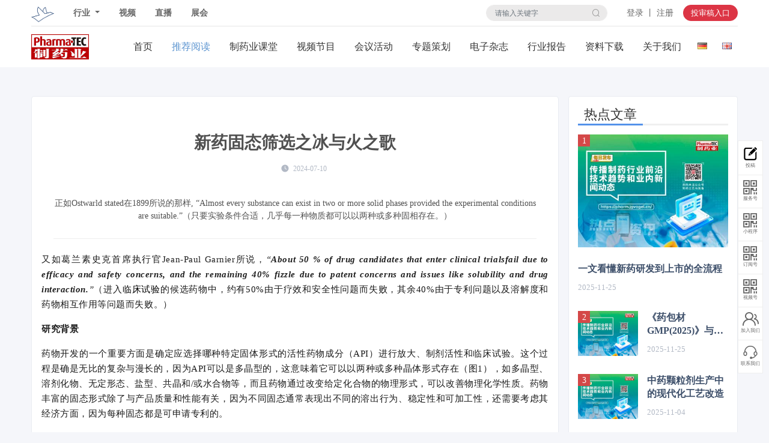

--- FILE ---
content_type: text/html; charset=utf-8
request_url: https://pharm.jgvogel.cn/c1421430.shtml
body_size: 18751
content:

<!DOCTYPE html>
<html lang="en">
<head>

<meta charset="UTF-8">
<meta name="viewport" content="width=device-width,height=device-height,initial-scale=1.0,maximum-scale=1.0,user-scalable=no">
<meta content="yes" name="apple-mobile-web-app-capable">
<meta http-equiv="X-UA-Compatible" content="IE=edge,chrome=1"/>
<!-- css -->
<link rel="shortcut icon" type="image/ico" href="/v4/images/favicon.png" />
<link rel="stylesheet" href="https://static.jgvogel.cn/zcms3/css/font-awesome.min.css" type="text/css" />
<link rel="stylesheet" href="https://static.jgvogel.cn/zcms3/css/font-glyphicon.css">
<link rel="stylesheet" href="https://static.jgvogel.cn/js/bootstrap/5.1.3/css/bootstrap.min.css">
<link rel="stylesheet" href="https://at.alicdn.com/t/c/font_2908150_7d4fd6v9qf.css">
<link rel="stylesheet" href="/v4/css/default.min.css?v=1768913617559">
<!-- js -->
<script type="text/javascript">

var siteLogoFile = '';
var frontAppContext = 'https://pharm.jgvogel.cn/zcms/'; 
var siteID = "126";
var siteURL = "https://pharm.jgvogel.cn/";
var siteAlias= "";
var isPreview = false;
  var url = window.location.href;
  if(url.indexOf(frontAppContext) === 0){
    var path=url.substring(frontAppContext.length);
    if(path.indexOf('/preview/')===0||path.indexOf('preview/')===0){
      isPreview=true;
      siteURL = "https://pharm.jgvogel.cn/zcms/preview/zy/";
		}
	}
</script>
<script type="text/javascript" src="//hm.baidu.com/hm.js?273efe9f82cc67a6603c54f2358e1880"></script>
<script>
var _czc = _czc || [];
(function () {
	var um = document.createElement("script");
	um.src = "https://s4.cnzz.com/z.js?id=1281336194&async=1";
	var s = document.getElementsByTagName("script")[0];
	s.parentNode.insertBefore(um, s);
})();
</script>  
<script type="text/javascript" src="https://res.wx.qq.com/open/js/jweixin-1.6.0.js"></script>
<script type="text/javascript" src="https://g.alicdn.com/AWSC/AWSC/awsc.js"></script>
<script type="text/javascript" src="/js/zcms_common.min.js?v=1.13" contextpath="https://pharm.jgvogel.cn/zcms/"></script>
<script type="text/javascript" src="/js/zcms_frontend.js?v=1.1" contextpath="https://pharm.jgvogel.cn/zcms/"></script>
<script type="text/javascript" src="https://static.jgvogel.cn/js/hammer/2.0.8.min.js"></script>
<script type="text/javascript" src="https://static.jgvogel.cn/js/bootstrap/5.1.3/js/bootstrap.bundle.min.js"></script>
<script type="text/javascript" src="https://static.jgvogel.cn/js/jquery.tmpl.min.js"></script>
<script type="text/javascript" src="/js/common.js?v==1768913617559" contextpath="https://pharm.jgvogel.cn/zcms/"></script>
<script type="text/javascript" src="/js/frontend.js" contextpath="https://pharm.jgvogel.cn/zcms/"></script>
<title>新药固态筛选之冰与火之歌 - 推荐阅读 - PharmaTEC制药网</title>
<meta name="keywords" content="药物,形式,固态,固体,定形,新药固态,活性药物成分,药物开发" />
<meta name="description" content="" />
<meta name="wechat-title" content="新药固态筛选之冰与火之歌" />
<meta name="wechat-imgurl" content="https://file.jgvogel.cn/126/upload/resources/image/513318.png?x-oss-process=style/wechatimg" />
<script type="text/javascript">
var contentID = 1421430;
</script>
</head>

<body class="page-detail" data-current-catalog="tjyd">
<!-- 头部 -->

<header class="header">
  <div class="container">
    <nav class="navbar navbar-share navbar-expand-md navbar-light">
      <div class="left-nav">
        <a class="navbar-brand" href="https://www.jgvogel.cn/"><img src="https://static.jgvogel.cn/images/vogel-icon.png" style="margin-top:-1px;margin-bottom:-1px;max-height:26px;padding:0;" alt="弗戈工业传媒"></a> 
        <a class="dropdown-toggle d-sm-none" data-bs-toggle="collapse" data-bs-target="#navbarVogelNavDropdown" aria-controls="navbarVogelNavDropdown" aria-expanded="false" aria-label="Toggle navigation"></a>
      </div>
      <div class="collapse navbar-collapse newzy-dhleft" id="navbarVogelNavDropdown">
        <ul class="navbar-nav mr-auto">
          <li class="nav-item dropdown">
            <a class="nav-link hangye dropdown-toggle" href="#" id="navbarDropdown" role="button" data-bs-toggle="dropdown" aria-haspopup="true" aria-expanded="false">
              行业
            </a>
            <div class="dropdown-menu hangye_list" aria-labelledby="navbarDropdown">
              <a class="dropdown-item" href="https://chem.jgvogel.cn/" target='_blank'>化工</a>
              <a class="dropdown-item" href="https://auto.jgvogel.cn/" target='_blank'>汽车</a>
              <a class="dropdown-item" href="https://mw.jgvogel.cn/" target='_blank'>金属加工</a>
              <a class="dropdown-item" href="https://mh.jgvogel.cn/" target='_blank'>物流</a>
              <a class="dropdown-item" href="https://mma.jgvogel.cn/" target='_blank'>自动化与驱动</a>
              <a class="dropdown-item" href="https://pharm.jgvogel.cn/" target='_blank'>制药</a>
              <!--cms:site id="127"><a class="dropdown-item" href="${Site.URL}" target='_blank'>塑料</a></cms:site>
              <cms:site id="128"><a class="dropdown-item" href="${Site.URL}" target='_blank'>食品工程</a></cms:site>
              <cms:site id="132"><a class="dropdown-item" href="${Site.URL}" target='_blank'>机器人</a></cms:site//-->
              <a class="dropdown-item" href="https://lab.jgvogel.cn/" target='_blank'>实验分析</a>
            </div>
          </li>
<!--           <li class="nav-item">
            <a class="nav-link" href="#" onclick="javascript:MessageLayer('<h4 class=\'text-center my-5\'>敬请期待......</h4>',{onInit(dialog){setTimeout(() => {this.close();},3000);}});return false;">会议</a>
          </li>
          <li class="nav-item">
            <a class="nav-link" href="#" onclick="javascript:MessageLayer('<h4 class=\'text-center my-5\'>敬请期待......</h4>',{onInit(dialog){setTimeout(() => {this.close();},3000);}});return false;">数据</a>
          </li> -->
          <li class="nav-item">
            <a class="nav-link" href="https://video.jgvogel.cn/" target="_blank">视频</a>
          </li>
          <li class="nav-item">
            <a class="nav-link" href="https://live.jgvogel.cn" target="_blank">直播</a>
          </li>    
<!--           <li class="nav-item">
            <a class="nav-link" href="#" onclick="javascript:MessageLayer('<h4 class=\'text-center my-5\'>敬请期待......</h4>',{onInit(dialog){setTimeout(() => {this.close();},3000);}});return false;">课程</a>
          </li> -->
          <li class="nav-item">
            <a class="nav-link" href="https://expo.jgvogel.cn/" target="_blank">展会</a>
          </li>        
        </ul>
      </div>
      <!-- <div class="navbar-toggler border-0">      	
        <form action="https://www.jgvogel.cn/search/result.shtml" target="_blank" class="top_form">
          <input type="hidden" name="siteID" value="${site.ID}" />
          <input type="text" name="query" class="search-query" placeholder="请输入关键字">
          <button class="btn btn-secondary" type="submit"><i class="glyphicon glyphicon-search"></i></button>
        </form>    	      	      	
        <button class="btn btn-secondary" type="button" data-bs-toggle="collapse" data-bs-target="#collapse-user" aria-expanded="true" aria-controls="collapseOne">
          <i class="glyphicon glyphicon-user"></i>
        </button>
      </div> -->
      <div id="collapse-user" class="collapse navbar-collapse newzy-dhright" aria-labelledby="heading-user">
        <form action="https://www.jgvogel.cn/search/result.shtml" target="_blank" class="navbar-search form-inline ml-auto d-md-block">
          <input type="hidden" name="siteID" value="126">
          <div class="form-group">
            <div class="input-group">
              <input type="text" name="query" class="form-control search-query" placeholder="请输入关键字">
              <div class="input-group-append">
                <button class="input-group-text" type="submit"><i class="iconfont icon-sousuo1"></i></button>
              </div>
            </div>
          </div>
        </form>
        <ul class="nav logininfo ml-auto">
          <!-- <li class="nav-item member-span-login d-none"><a class="nav-link">欢迎光临弗戈工业传媒！</a></li> -->
          <li class="nav-item login member-span-login"><a class="nav-link member-login" data-toggle="dialog-login" href="javascript:void(0)"><span> 登录 丨 注册 </span></a></li>
          <li class="nav-item logined">
            <div class="main">
              <span class="member-span-logined d-none">
                <img src="" class="img-fluid rounded-circle d-none useravatar">
                <a href="javascript:void(0);" class="member-nickname member-homepage">{nickname}</a>
              </span>
              <span class="member-span-logined d-none"><a href="javascript:void(0);" class="member-usercenter">用户中心</a></span>
              <span class="member-span-logined d-none"><a href="javascript:void(0)" class="member-logout">[ 安全退出 ]</a></span>
            </div>
          </li>
          <!-- <li class="nav-item"><a class="nav-link py-0" href="https://www.jgvogel.cn/member/article_add.shtml"><span class="btn btn-primary btn-sm"><i class="glyphicon glyphicon-edit pr-2"></i>投稿</span></a></li>              -->
        </ul>
      </div>
      <div class="toushengao text-center"><a href="https://www.jgcm.ac.cn/manuscript-lcgy" target="_blank" class="btn btn-danger">投审稿入口</a></div>
    </nav>
    <nav class="navbar navbar-site navbar-expand-lg navbar-light">
      <a class="navbar-brand navbar-sitelogo" href="https://pharm.jgvogel.cn/"><img src="/v4/images/logo.png" alt=""></a>
      <button class="navbar-toggler" type="button" data-bs-toggle="offcanvas" data-bs-target="#offcanvasNavbar" aria-controls="offcanvasNavbar">
        <i class="iconfont icon-shoujiyemianzhankaidaohang"></i>
      </button>
      <div class="offcanvas offcanvas-start w-80" tabindex="-1" id="offcanvasNavbar" aria-labelledby="offcanvasNavbarLabel">
        <div class="offcanvas-header">
          <h5 class="offcanvas-title" id="offcanvasNavbarLabel">
            <a href="https://pharm.jgvogel.cn/"><img src="/v4/images/logo.png" alt=""></a>
          </h5>
          <button type="button" class="btn-close text-reset" data-bs-dismiss="offcanvas" aria-label="Close"></button>
        </div>
        <div class="offcanvas-body">
          <ul class="nav navbar-nav">
            <li class="nav-item"><a href="https://pharm.jgvogel.cn/" class="nav-link">首页</a></li>
            
              
                <li class="nav-item" id="001976">
                  <a class="nav-link nav-tjyd-link" href="/tjyd/">推荐阅读</a>
                </li>
                <li class="nav-item" id="001942">
                  <a class="nav-link nav-zyykt-link" href="/zyykt/">制药业课堂</a>
                </li>
                <li class="nav-item" id="001982">
                  <a class="nav-link nav-spjm-link" href="/spjm/">视频节目</a>
                </li>
                <li class="nav-item" id="001994">
                  <a class="nav-link nav-hyhd-link" href="/hyhd/xs/">会议活动</a>
                </li>
                <li class="nav-item" id="002281">
                  <a class="nav-link nav-zztch-link" href="/ztch/">专题策划</a>
                </li>
                <li class="nav-item" id="001917">
                  <a class="nav-link nav-dzzz-link" href="/dzzz/">电子杂志</a>
                </li>
                <li class="nav-item" id="001983">
                  <a class="nav-link nav-xybg-link" href="/xybg/">行业报告</a>
                </li>
                <li class="nav-item" id="002190">
                  <a class="nav-link nav-zlxz-link" href="/zlxz/">资料下载</a>
                </li>
                <li class="nav-item" id="001995">
                  <a class="nav-link nav-gywm-link" href="/gywm/">关于我们</a>
                </li>
            
            <li class="nav-item nav-expands">
              <a href="https://www.process.vogel.de/pharma/" target="_blank" class="d-inline nav-link" title="German"><img src="/v4/images/deutschland.gif" alt="German"></a>
              <a href="https://www.process-worldwide.com/pharma-and-food/" target="_blank" class="d-inline nav-link" title="Worldwide"><img src="/v4/images/england.gif" alt="Worldwide"></a>
            </li>
          </ul>
        </div>
      </div>
    </nav>
  </div>
</header>
<!-- /头部 -->

<div class="container">
  <div class="row gx-3 my-3 my-md-4">
    <div class="col">
      
      
        <div class="adv-block d-none d-sm-block">
          <span id='apjs_475'></span><script language='javascript' src='/advertise/banner.js' data='/upload/adv/tjydwzdbgg-pcd/adv_475.json'></script>
        </div>
        <div class="adv-block d-block d-sm-none">
          <span id='apjs_476'></span><script language='javascript' src='/advertise/banner.js' data='/upload/adv/tjydwzdbgg-sjd/adv_476.json'></script>
        </div>
      
    </div>
  </div>
  <div class="row gx-3">
    <div class="col-md-9">
      <div class="detail-body">
        <!-- 文章详细页内容 begin -->
        <div class="share-block xqy-nr">
          <div class="detail-con">
            <!-- style="${Article.TitleStyle}" -->
            <h3 class="art-title"><strong>新药固态筛选之冰与火之歌</strong></h3>
            <div class="art-info">
              
              <div class="date">
                
                <!-- <span data-content-id="${content.id}" data-field="hitCount" class="hitcount"></span> -->
                <span class="released_at"><i class="iconfont icon-shijian"></i>2024-07-10</span>
              </div>
              <!-- <div class="sharetoolbar-block">
              <div class="bdsharetoolbar">
                <strong>分享到</strong>
                <div class="bdsharebuttonbox">
                  <a class="bds_weixin" data-cmd="weixin" title="分享到微信"></a>
                  <a class="bds_tsina" data-cmd="tsina" title="分享到新浪微博"></a>
                  <a class="bds_qzone" data-cmd="qzone" title="分享到QQ空间"></a>
                  <a class="bds_renren" data-cmd="renren" title="分享到人人网"></a>
                  <a class="bds_mshare" data-cmd="mshare" title="分享到一键分享"></a>
                </div>
              </div>
            </div> -->
            </div>

            
              <div class="art-sum">
                正如Ostwarld stated在1899所说的那样, “Almost every substance can exist in two or more solid phases provided the experimental conditions are suitable.”（只要实验条件合适，几乎每一种物质都可以以两种或多种固相存在。）
              </div>
            

            <div class="con">
              <div class="txt"><section style="margin: 0px 0px 16px;padding: 0px;outline: 0px;max-width: 100%;color: rgba(0, 0, 0, 0.9);font-family: system-ui, -apple-system, BlinkMacSystemFont, 'Helvetica Neue', 'PingFang SC', 'Hiragino Sans GB', 'Microsoft YaHei UI', 'Microsoft YaHei', Arial, sans-serif;font-size: 17px;letter-spacing: 0.544px;text-align: justify;caret-color: rgba(0, 0, 0, 0);text-wrap: wrap;background-color: rgb(255, 255, 255);box-sizing: border-box ;overflow-wrap: break-word "> 
 <span style=";padding: 0px;outline: 0px;max-width: 100%;box-sizing: border-box ;overflow-wrap: break-word ;font-size: 15px"><span style="padding: 0px; outline: 0px; max-width: 100%; font-family: 宋体; color: #1F1F1F;">又如</span><span style="padding: 0px; outline: 0px; max-width: 100%; font-family: 宋体;">葛兰素史克首席执行官</span><span style="padding: 0px; outline: 0px; max-width: 100%; font-family: &quot;Times New Roman&quot;, serif; color: #1F1F1F;">Jean-Paul Garnier</span><span style="padding: 0px; outline: 0px; max-width: 100%; font-family: 宋体; color: #1F1F1F;">所说，</span><em style=";padding: 0px;outline: 0px;max-width: 100%;box-sizing: border-box ;overflow-wrap: break-word "><span style=";padding: 0px;outline: 0px;max-width: 100%;box-sizing: border-box ;overflow-wrap: break-word ;font-family: 'Times New Roman', serif;color: #1F1F1F">“<em style=";padding: 0px;outline: 0px;max-width: 100%;box-sizing: border-box ;overflow-wrap: break-word "><strong style=";padding: 0px;outline: 0px;max-width: 100%;box-sizing: border-box ;overflow-wrap: break-word ">About 50 % of drug candidates that enter&nbsp;</strong></em></span></em><em style=";padding: 0px;outline: 0px;max-width: 100%;box-sizing: border-box ;overflow-wrap: break-word "><span style=";padding: 0px;outline: 0px;max-width: 100%;box-sizing: border-box ;overflow-wrap: break-word ;font-family: 'Times New Roman', serif;color: #1F1F1F"><em style=";padding: 0px;outline: 0px;max-width: 100%;box-sizing: border-box ;overflow-wrap: break-word "><strong style=";padding: 0px;outline: 0px;max-width: 100%;box-sizing: border-box ;overflow-wrap: break-word "><span style=";padding: 0px;outline: 0px;max-width: 100%;box-sizing: border-box ;overflow-wrap: break-word ">clinical trials</span>fail due to efficacy and safety concerns, and the remaining 40% fizzle due to patent concerns and issues like solubility and drug interaction.</strong></em></span></em><em style=";padding: 0px;outline: 0px;max-width: 100%;box-sizing: border-box ;overflow-wrap: break-word "><span style=";padding: 0px;outline: 0px;max-width: 100%;box-sizing: border-box ;overflow-wrap: break-word ;font-family: 'Times New Roman', serif;color: #1F1F1F">”</span></em><span style="padding: 0px; outline: 0px; max-width: 100%; font-family: 宋体; color: #1F1F1F;">（</span><span style="padding: 0px; outline: 0px; max-width: 100%; font-family: 宋体;">进入</span><span style="padding: 0px; outline: 0px; max-width: 100%; font-family: 宋体; color: windowtext;">临床试验</span><span style="padding: 0px; outline: 0px; max-width: 100%; font-family: 宋体;">的候选药物中，约有</span><span style="padding: 0px; outline: 0px; max-width: 100%; font-family: &quot;Times New Roman&quot;, serif;">50%</span><span style="padding: 0px; outline: 0px; max-width: 100%; font-family: 宋体;">由于疗效和安全性问题而失败，其余</span><span style="padding: 0px; outline: 0px; max-width: 100%; font-family: &quot;Times New Roman&quot;, serif;">40%</span><span style="padding: 0px; outline: 0px; max-width: 100%; font-family: 宋体;">由于专利问题以及溶解度和药物相互作用等问题而失败。<span style=";padding: 0px;outline: 0px;max-width: 100%;box-sizing: border-box ;overflow-wrap: break-word ;color: #1F1F1F">）</span></span></span> 
</section> 
<section style="margin: 0px 0px 16px;padding: 0px;outline: 0px;max-width: 100%;color: rgba(0, 0, 0, 0.9);font-family: system-ui, -apple-system, BlinkMacSystemFont, 'Helvetica Neue', 'PingFang SC', 'Hiragino Sans GB', 'Microsoft YaHei UI', 'Microsoft YaHei', Arial, sans-serif;font-size: 17px;letter-spacing: 0.544px;text-align: justify;caret-color: rgba(0, 0, 0, 0);text-wrap: wrap;background-color: rgb(255, 255, 255);box-sizing: border-box ;overflow-wrap: break-word "> 
 <span style=";padding: 0px;outline: 0px;max-width: 100%;box-sizing: border-box ;overflow-wrap: break-word ;font-size: 15px"><strong style=";padding: 0px;outline: 0px;max-width: 100%;box-sizing: border-box ;overflow-wrap: break-word "><span style=";padding: 0px;outline: 0px;max-width: 100%;box-sizing: border-box ;overflow-wrap: break-word ;font-family: 宋体;color: #1F1F1F">研究背景</span></strong><strong style=";padding: 0px;outline: 0px;max-width: 100%;box-sizing: border-box ;overflow-wrap: break-word "></strong></span> 
</section> 
<section style="margin: 0px 0px 16px;padding: 0px;outline: 0px;max-width: 100%;color: rgba(0, 0, 0, 0.9);font-family: system-ui, -apple-system, BlinkMacSystemFont, 'Helvetica Neue', 'PingFang SC', 'Hiragino Sans GB', 'Microsoft YaHei UI', 'Microsoft YaHei', Arial, sans-serif;font-size: 17px;letter-spacing: 0.544px;text-align: justify;caret-color: rgba(0, 0, 0, 0);text-wrap: wrap;background-color: rgb(255, 255, 255);box-sizing: border-box ;overflow-wrap: break-word "> 
 <span style=";padding: 0px;outline: 0px;max-width: 100%;box-sizing: border-box ;overflow-wrap: break-word ;font-size: 15px"><span style="padding: 0px; outline: 0px; max-width: 100%; font-family: 宋体;">药物开发的一个重要方面是确定应选择哪种特定固体形式的活性药物成分（</span><span style="padding: 0px; outline: 0px; max-width: 100%; font-family: &quot;Times New Roman&quot;, serif;">API</span><span style="padding: 0px; outline: 0px; max-width: 100%; font-family: 宋体;">）进行放大、制剂活性和临床试验。这个过程是确是无比的复杂与漫长的，因为</span><span style="padding: 0px; outline: 0px; max-width: 100%; font-family: &quot;Times New Roman&quot;, serif;">API</span><span style="padding: 0px; outline: 0px; max-width: 100%; font-family: 宋体;">可以是多晶型的，这意味着它可以以两种或多种晶体形式存在（图</span><span style="padding: 0px; outline: 0px; max-width: 100%; font-family: &quot;Times New Roman&quot;, serif;">1</span><span style="padding: 0px; outline: 0px; max-width: 100%; font-family: 宋体;">），如多晶型、溶剂化物、无定形态、盐型、共晶和</span><span style="padding: 0px; outline: 0px; max-width: 100%; font-family: &quot;Times New Roman&quot;, serif;">/</span><span style="padding: 0px; outline: 0px; max-width: 100%; font-family: 宋体;">或水合物等，而且药物通过改变给定化合物的物理形式，可以改善物理化学性质。药物丰富的固态形式除了与产品质量和性能有关，因为不同固态通常表现出不同的溶出行为、稳定性和可加工性，还需要考虑其经济方面，因为每种固态都是可申请专利的。</span></span> 
</section> 
<section style="margin: 0px 0px 16px; padding: 0px; outline: 0px; max-width: 100%; color: rgba(0, 0, 0, 0.9); font-family: system-ui, -apple-system, BlinkMacSystemFont, &quot;Helvetica Neue&quot;, &quot;PingFang SC&quot;, &quot;Hiragino Sans GB&quot;, &quot;Microsoft YaHei UI&quot;, &quot;Microsoft YaHei&quot;, Arial, sans-serif; font-size: 17px; letter-spacing: 0.544px; text-align: center; caret-color: rgba(0, 0, 0, 0); text-wrap: wrap; background-color: rgb(255, 255, 255); box-sizing: border-box ; overflow-wrap: break-word ;"> 
 <span style="font-size: 15px; padding: 0px; outline: 0px; max-width: 100%; font-family: 宋体; box-sizing: border-box ; overflow-wrap: break-word ;"><img class="rich_pages wxw-img" src="https://file.jgvogel.cn/126/upload/resources/image/513319.png?x-oss-process=image/resize,w_700,h_700" alt="图片" style=";padding: 0px;outline: 0px;vertical-align: bottom;box-sizing: border-box ;overflow-wrap: break-word ;width: 645px ;visibility: visible "></span> 
</section> 
<section style="margin: 0px 0px 16px;padding: 0px;outline: 0px;max-width: 100%;color: rgba(0, 0, 0, 0.9);font-family: system-ui, -apple-system, BlinkMacSystemFont, 'Helvetica Neue', 'PingFang SC', 'Hiragino Sans GB', 'Microsoft YaHei UI', 'Microsoft YaHei', Arial, sans-serif;font-size: 17px;letter-spacing: 0.544px;text-align: justify;caret-color: rgba(0, 0, 0, 0);text-wrap: wrap;background-color: rgb(255, 255, 255);box-sizing: border-box ;overflow-wrap: break-word "></section> 
<section style="margin: 0px 0px 16px;padding: 0px;outline: 0px;max-width: 100%;color: rgba(0, 0, 0, 0.9);font-family: system-ui, -apple-system, BlinkMacSystemFont, 'Helvetica Neue', 'PingFang SC', 'Hiragino Sans GB', 'Microsoft YaHei UI', 'Microsoft YaHei', Arial, sans-serif;font-size: 17px;letter-spacing: 0.544px;caret-color: rgba(0, 0, 0, 0);text-wrap: wrap;background-color: rgb(255, 255, 255);text-align: center;box-sizing: border-box ;overflow-wrap: break-word "> 
 <span style=";padding: 0px;outline: 0px;max-width: 100%;box-sizing: border-box ;overflow-wrap: break-word ;font-size: 15px"><strong style=";padding: 0px;outline: 0px;max-width: 100%;box-sizing: border-box ;overflow-wrap: break-word "><span style=";padding: 0px;outline: 0px;max-width: 100%;box-sizing: border-box ;overflow-wrap: break-word ;font-family: 宋体">图</span></strong><strong style=";padding: 0px;outline: 0px;max-width: 100%;box-sizing: border-box ;overflow-wrap: break-word "><span style=";padding: 0px;outline: 0px;max-width: 100%;box-sizing: border-box ;overflow-wrap: break-word ;font-family: 'Times New Roman', serif">1 API</span></strong><strong style=";padding: 0px;outline: 0px;max-width: 100%;box-sizing: border-box ;overflow-wrap: break-word "><span style=";padding: 0px;outline: 0px;max-width: 100%;box-sizing: border-box ;overflow-wrap: break-word ;font-family: 宋体">多样性的固体形式</span></strong><strong style=";padding: 0px;outline: 0px;max-width: 100%;box-sizing: border-box ;overflow-wrap: break-word "></strong></span> 
</section> 
<section style="margin: 0px 0px 16px;padding: 0px;outline: 0px;max-width: 100%;color: rgba(0, 0, 0, 0.9);font-family: system-ui, -apple-system, BlinkMacSystemFont, 'Helvetica Neue', 'PingFang SC', 'Hiragino Sans GB', 'Microsoft YaHei UI', 'Microsoft YaHei', Arial, sans-serif;font-size: 17px;letter-spacing: 0.544px;text-align: justify;caret-color: rgba(0, 0, 0, 0);text-wrap: wrap;background-color: rgb(255, 255, 255);box-sizing: border-box ;overflow-wrap: break-word "> 
 <span style=";padding: 0px;outline: 0px;max-width: 100%;box-sizing: border-box ;overflow-wrap: break-word ;font-size: 15px"><span style="padding: 0px; outline: 0px; max-width: 100%; font-family: 宋体; color: windowtext;">表</span><span style="padding: 0px; outline: 0px; max-width: 100%; font-family: &quot;Times New Roman&quot;, serif; color: windowtext;">1</span><span style="padding: 0px; outline: 0px; max-width: 100%; font-family: 宋体;">总结了通过选择不同的晶型可以改变的物理化学性质。</span><span style="padding: 0px; outline: 0px; max-width: 100%; font-family: 宋体; color: windowtext;">药物发现</span><span style="padding: 0px; outline: 0px; max-width: 100%; font-family: 宋体;">和开发过程中最重要的特性包括溶解度、溶出、生物利用度和物理</span><span style="padding: 0px; outline: 0px; max-width: 100%; font-family: &quot;Times New Roman&quot;, serif;">/</span><span style="padding: 0px; outline: 0px; max-width: 100%; font-family: 宋体;">化学稳定性。</span></span> 
</section> 
<section style="margin: 0px 0px 16px;padding: 0px;outline: 0px;max-width: 100%;color: rgba(0, 0, 0, 0.9);font-family: system-ui, -apple-system, BlinkMacSystemFont, 'Helvetica Neue', 'PingFang SC', 'Hiragino Sans GB', 'Microsoft YaHei UI', 'Microsoft YaHei', Arial, sans-serif;font-size: 17px;letter-spacing: 0.544px;caret-color: rgba(0, 0, 0, 0);text-wrap: wrap;background-color: rgb(255, 255, 255);text-align: center;box-sizing: border-box ;overflow-wrap: break-word "> 
 <span style=";padding: 0px;outline: 0px;max-width: 100%;box-sizing: border-box ;overflow-wrap: break-word ;font-size: 15px"><strong style=";padding: 0px;outline: 0px;max-width: 100%;box-sizing: border-box ;overflow-wrap: break-word "><span style=";padding: 0px;outline: 0px;max-width: 100%;box-sizing: border-box ;overflow-wrap: break-word ;font-family: 宋体">表</span></strong><strong style=";padding: 0px;outline: 0px;max-width: 100%;box-sizing: border-box ;overflow-wrap: break-word "><span style=";padding: 0px;outline: 0px;max-width: 100%;box-sizing: border-box ;overflow-wrap: break-word ;font-family: 'Times New Roman', serif">1.</span></strong><strong style=";padding: 0px;outline: 0px;max-width: 100%;box-sizing: border-box ;overflow-wrap: break-word "><span style=";padding: 0px;outline: 0px;max-width: 100%;box-sizing: border-box ;overflow-wrap: break-word ;font-family: 宋体">可以通过选择不同的固态来改变药物的性质。</span></strong><strong style=";padding: 0px;outline: 0px;max-width: 100%;box-sizing: border-box ;overflow-wrap: break-word "></strong></span> 
</section> 
<section style="margin: 0px 0px 16px; padding: 0px; outline: 0px; max-width: 100%; color: rgba(0, 0, 0, 0.9); font-family: system-ui, -apple-system, BlinkMacSystemFont, &quot;Helvetica Neue&quot;, &quot;PingFang SC&quot;, &quot;Hiragino Sans GB&quot;, &quot;Microsoft YaHei UI&quot;, &quot;Microsoft YaHei&quot;, Arial, sans-serif; font-size: 17px; letter-spacing: 0.544px; text-align: center; caret-color: rgba(0, 0, 0, 0); text-wrap: wrap; background-color: rgb(255, 255, 255); box-sizing: border-box ; overflow-wrap: break-word ;"> 
 <span style=";padding: 0px;outline: 0px;max-width: 100%;box-sizing: border-box ;overflow-wrap: break-word ;font-size: 15px"><strong style=";padding: 0px;outline: 0px;max-width: 100%;box-sizing: border-box ;overflow-wrap: break-word "><span style=";padding: 0px;outline: 0px;max-width: 100%;box-sizing: border-box ;overflow-wrap: break-word ;font-family: 宋体"><img class="rich_pages wxw-img" src="https://file.jgvogel.cn/126/upload/resources/image/513320.png?x-oss-process=image/resize,w_700,h_700" alt="图片" style=";padding: 0px;outline: 0px;vertical-align: bottom;box-sizing: border-box ;overflow-wrap: break-word ;width: 645px ;visibility: visible "></span></strong></span> 
</section> 
<section style="margin: 0px 0px 16px;padding: 0px;outline: 0px;max-width: 100%;color: rgba(0, 0, 0, 0.9);font-family: system-ui, -apple-system, BlinkMacSystemFont, 'Helvetica Neue', 'PingFang SC', 'Hiragino Sans GB', 'Microsoft YaHei UI', 'Microsoft YaHei', Arial, sans-serif;font-size: 17px;letter-spacing: 0.544px;text-align: justify;caret-color: rgba(0, 0, 0, 0);text-wrap: wrap;background-color: rgb(255, 255, 255);box-sizing: border-box ;overflow-wrap: break-word "> 
 <span style=";padding: 0px;outline: 0px;max-width: 100%;box-sizing: border-box ;overflow-wrap: break-word ;font-size: 15px"><strong style=";padding: 0px;outline: 0px;max-width: 100%;box-sizing: border-box ;overflow-wrap: break-word "></strong></span> 
</section> 
<section style="margin: 0px 0px 16px;padding: 0px;outline: 0px;max-width: 100%;color: rgba(0, 0, 0, 0.9);font-family: system-ui, -apple-system, BlinkMacSystemFont, 'Helvetica Neue', 'PingFang SC', 'Hiragino Sans GB', 'Microsoft YaHei UI', 'Microsoft YaHei', Arial, sans-serif;font-size: 17px;letter-spacing: 0.544px;text-align: justify;caret-color: rgba(0, 0, 0, 0);text-wrap: wrap;background-color: rgb(255, 255, 255);box-sizing: border-box ;overflow-wrap: break-word "> 
 <span style=";padding: 0px;outline: 0px;max-width: 100%;box-sizing: border-box ;overflow-wrap: break-word ;font-size: 15px"><strong style=";padding: 0px;outline: 0px;max-width: 100%;box-sizing: border-box ;overflow-wrap: break-word "><span style=";padding: 0px;outline: 0px;max-width: 100%;box-sizing: border-box ;overflow-wrap: break-word ;font-family: 宋体">固体药物丰富的固态形式</span></strong><strong style=";padding: 0px;outline: 0px;max-width: 100%;box-sizing: border-box ;overflow-wrap: break-word "></strong></span> 
</section> 
<section style="margin: 0px 0px 16px;padding: 0px;outline: 0px;max-width: 100%;color: rgba(0, 0, 0, 0.9);font-family: system-ui, -apple-system, BlinkMacSystemFont, 'Helvetica Neue', 'PingFang SC', 'Hiragino Sans GB', 'Microsoft YaHei UI', 'Microsoft YaHei', Arial, sans-serif;font-size: 17px;letter-spacing: 0.544px;text-align: justify;caret-color: rgba(0, 0, 0, 0);text-wrap: wrap;background-color: rgb(255, 255, 255);box-sizing: border-box ;overflow-wrap: break-word "> 
 <span style=";padding: 0px;outline: 0px;max-width: 100%;box-sizing: border-box ;overflow-wrap: break-word ;font-size: 15px"><span style="padding: 0px; outline: 0px; max-width: 100%; font-family: 宋体;">当化合物结晶时，就会发生多晶型，具有不同的内部结构。</span><span style="padding: 0px; outline: 0px; max-width: 100%; font-family: &quot;Times New Roman&quot;, serif;">ICH Q6A</span><span style="padding: 0px; outline: 0px; max-width: 100%; font-family: 宋体;">将<strong style=";padding: 0px;outline: 0px;max-width: 100%;box-sizing: border-box ;overflow-wrap: break-word ">多晶型</strong>定义为</span><span style="padding: 0px; outline: 0px; max-width: 100%; font-family: &quot;Times New Roman&quot;, serif;">“</span><span style="padding: 0px; outline: 0px; max-width: 100%; font-family: 宋体;">一些新药以不同的晶体形式存在，其物理性质不同。多晶型还可以包括溶剂化或水合产物（也称为假多晶型）和无定形。。从严格意义上讲，多晶型物必须保持相同的化学成分，因此，<strong style=";padding: 0px;outline: 0px;max-width: 100%;box-sizing: border-box ;overflow-wrap: break-word ">溶剂化物或水合物</strong>被定义为<strong style=";padding: 0px;outline: 0px;max-width: 100%;box-sizing: border-box ;overflow-wrap: break-word ">假多晶型物</strong>。多晶型可分为两种亚型：（</span><span style="padding: 0px; outline: 0px; max-width: 100%; font-family: &quot;Times New Roman&quot;, serif;">1</span><span style="padding: 0px; outline: 0px; max-width: 100%; font-family: 宋体;">）<strong style=";padding: 0px;outline: 0px;max-width: 100%;box-sizing: border-box ;overflow-wrap: break-word ">构象多晶型</strong>和（</span><span style="padding: 0px; outline: 0px; max-width: 100%; font-family: &quot;Times New Roman&quot;, serif;">2</span><span style="padding: 0px; outline: 0px; max-width: 100%; font-family: 宋体;">）<strong style=";padding: 0px;outline: 0px;max-width: 100%;box-sizing: border-box ;overflow-wrap: break-word ">堆积多晶型</strong>。当构象不同的分子以晶体状态存在时，就会发生构象多晶型。由于药物化合物的分子结构中通常含有柔性部分（</span><span style="padding: 0px; outline: 0px; max-width: 100%; font-family: &quot;Times New Roman&quot;, serif;">flexible moieties</span><span style="padding: 0px; outline: 0px; max-width: 100%; font-family: 宋体;">），因此有许多构象多晶型的例子。在堆积多晶型中，分子具有相同的分子构象，但在三维空间中的堆积方式不同。药物固体也可以以长程无序的<strong style=";padding: 0px;outline: 0px;max-width: 100%;box-sizing: border-box ;overflow-wrap: break-word ">无定形态</strong>存在。同样，活性药物成分（</span><span style="padding: 0px; outline: 0px; max-width: 100%; font-family: &quot;Times New Roman&quot;, serif;">API</span><span style="padding: 0px; outline: 0px; max-width: 100%; font-family: 宋体;">）分子可以与客体分子（</span><span style="padding: 0px; outline: 0px; max-width: 100%; font-family: &quot;Times New Roman&quot;, serif;">guest molecule</span><span style="padding: 0px; outline: 0px; max-width: 100%; font-family: 宋体;">）共存，通过氢键作用形成<strong style=";padding: 0px;outline: 0px;max-width: 100%;box-sizing: border-box ;overflow-wrap: break-word ">共晶</strong>。<strong style=";padding: 0px;outline: 0px;max-width: 100%;box-sizing: border-box ;overflow-wrap: break-word ">盐</strong>通过</span><span style="padding: 0px; outline: 0px; max-width: 100%; font-family: &quot;Times New Roman&quot;, serif;">API</span><span style="padding: 0px; outline: 0px; max-width: 100%; font-family: 宋体;">和客体分子之间的离子键稳定而与所有其他形式不同。为了避免术语混淆，所有上述固态改变（</span><span style="padding: 0px; outline: 0px; max-width: 100%; font-family: &quot;Times New Roman&quot;, serif;">solid modifications</span><span style="padding: 0px; outline: 0px; max-width: 100%; font-family: 宋体;">）（即多晶型、无定形、溶剂化物、共晶）此后被称为固态形式。</span></span> 
</section> 
<section style="margin: 0px 0px 16px;padding: 0px;outline: 0px;max-width: 100%;color: rgba(0, 0, 0, 0.9);font-family: system-ui, -apple-system, BlinkMacSystemFont, 'Helvetica Neue', 'PingFang SC', 'Hiragino Sans GB', 'Microsoft YaHei UI', 'Microsoft YaHei', Arial, sans-serif;font-size: 17px;letter-spacing: 0.544px;text-align: justify;caret-color: rgba(0, 0, 0, 0);text-wrap: wrap;background-color: rgb(255, 255, 255);box-sizing: border-box ;overflow-wrap: break-word "> 
 <span style=";padding: 0px;outline: 0px;max-width: 100%;box-sizing: border-box ;overflow-wrap: break-word ;font-size: 15px"><strong style=";padding: 0px;outline: 0px;max-width: 100%;box-sizing: border-box ;overflow-wrap: break-word "><span style=";padding: 0px;outline: 0px;max-width: 100%;box-sizing: border-box ;overflow-wrap: break-word ;font-family: 宋体">多固态形式在药物研发中的机遇</span></strong><strong style=";padding: 0px;outline: 0px;max-width: 100%;box-sizing: border-box ;overflow-wrap: break-word "></strong></span> 
</section> 
<section style="margin: 0px 0px 16px;padding: 0px;outline: 0px;max-width: 100%;color: rgba(0, 0, 0, 0.9);font-family: system-ui, -apple-system, BlinkMacSystemFont, 'Helvetica Neue', 'PingFang SC', 'Hiragino Sans GB', 'Microsoft YaHei UI', 'Microsoft YaHei', Arial, sans-serif;font-size: 17px;letter-spacing: 0.544px;text-align: justify;caret-color: rgba(0, 0, 0, 0);text-wrap: wrap;background-color: rgb(255, 255, 255);box-sizing: border-box ;overflow-wrap: break-word "> 
 <span style=";padding: 0px;outline: 0px;max-width: 100%;box-sizing: border-box ;overflow-wrap: break-word ;font-size: 15px"><span style="padding: 0px; outline: 0px; max-width: 100%; font-family: 宋体;">溶解度差是一个主要挑战，会限制许多药物的口服生物利用度，包括</span><span style="padding: 0px; outline: 0px; max-width: 100%; font-family: 宋体; color: windowtext;">德拉马尼</span><span style="padding: 0px; outline: 0px; max-width: 100%; font-family: 宋体;">（</span><span style="padding: 0px; outline: 0px; max-width: 100%; font-family: &quot;Times New Roman&quot;, serif;">DLM</span><span style="padding: 0px; outline: 0px; max-width: 100%; font-family: 宋体;">），一种用于治疗结核病的药物。成盐是改变可电离活性药物成分的物理化学性质的常用策略，包括</span><span style="padding: 0px; outline: 0px; max-width: 100%; font-family: 宋体; color: windowtext;">吸湿性</span><span style="padding: 0px; outline: 0px; max-width: 100%; font-family: 宋体;">、熔点和溶出速率。</span><span style="padding: 0px; outline: 0px; max-width: 100%; font-family: 宋体; color: windowtext;"><span style="padding: 0px; outline: 0px; max-width: 100%;">无定形</span><span style="padding: 0px; outline: 0px; max-width: 100%; color: var(--weui-LINK); cursor: default;">固体分散</span></span><span style="padding: 0px; outline: 0px; max-width: 100%; font-family: 宋体;"><span style=";padding: 0px;outline: 0px;max-width: 100%;box-sizing: border-box ;overflow-wrap: break-word ;color: var(--weui-LINK);cursor: default">体<em style=";padding: 0px;outline: 0px;max-width: 100%;box-sizing: border-box ;overflow-wrap: break-word ;display: inline-block;vertical-align: super;font-size: 10px;width: 1.2em;height: 1.2em;-webkit-mask-position: 50% 50%;-webkit-mask-repeat: no-repeat;-webkit-mask-size: 100%;background-color: var(--weui-LINK)"></em></span><span style=";padding: 0px;outline: 0px;max-width: 100%;box-sizing: border-box ;overflow-wrap: break-word ">（</span></span><span style="padding: 0px; outline: 0px; max-width: 100%; font-family: &quot;Times New Roman&quot;, serif;">ASD</span><span style="padding: 0px; outline: 0px; max-width: 100%; font-family: 宋体;">）可以提高水溶性差化合物的生物利用度，但药物</span><span style="padding: 0px; outline: 0px; max-width: 100%; font-family: 宋体; color: windowtext;">结晶</span><span style="padding: 0px; outline: 0px; max-width: 100%; font-family: 宋体;">是一种潜在的失效风险，尤其是在药物载量增加的情况下。成盐以产生结晶盐是提高候选药物可开发性的一种极其常见的方法。将成盐与无定形固体分散体相结合，提供了一种潜在的策略来抑制快速结晶药物的结晶，同时保持无定形制剂的优势。</span></span> 
</section> 
<section style="margin: 0px 0px 16px; padding: 0px; outline: 0px; max-width: 100%; color: rgba(0, 0, 0, 0.9); font-family: system-ui, -apple-system, BlinkMacSystemFont, &quot;Helvetica Neue&quot;, &quot;PingFang SC&quot;, &quot;Hiragino Sans GB&quot;, &quot;Microsoft YaHei UI&quot;, &quot;Microsoft YaHei&quot;, Arial, sans-serif; font-size: 17px; letter-spacing: 0.544px; text-align: center; caret-color: rgba(0, 0, 0, 0); text-wrap: wrap; background-color: rgb(255, 255, 255); box-sizing: border-box ; overflow-wrap: break-word ;"> 
 <span style="font-size: 15px; padding: 0px; outline: 0px; max-width: 100%; font-family: 宋体; box-sizing: border-box ; overflow-wrap: break-word ;"><img class="rich_pages wxw-img" src="https://file.jgvogel.cn/126/upload/resources/image/513321.png?x-oss-process=image/resize,w_700,h_700" alt="图片" style=";padding: 0px;outline: 0px;vertical-align: bottom;box-sizing: border-box ;overflow-wrap: break-word ;width: 645px ;visibility: visible "></span> 
</section> 
<section style="margin: 0px 0px 16px;padding: 0px;outline: 0px;max-width: 100%;color: rgba(0, 0, 0, 0.9);font-family: system-ui, -apple-system, BlinkMacSystemFont, 'Helvetica Neue', 'PingFang SC', 'Hiragino Sans GB', 'Microsoft YaHei UI', 'Microsoft YaHei', Arial, sans-serif;font-size: 17px;letter-spacing: 0.544px;text-align: justify;caret-color: rgba(0, 0, 0, 0);text-wrap: wrap;background-color: rgb(255, 255, 255);box-sizing: border-box ;overflow-wrap: break-word "></section> 
<section style="margin: 0px 0px 16px;padding: 0px;outline: 0px;max-width: 100%;color: rgba(0, 0, 0, 0.9);font-family: system-ui, -apple-system, BlinkMacSystemFont, 'Helvetica Neue', 'PingFang SC', 'Hiragino Sans GB', 'Microsoft YaHei UI', 'Microsoft YaHei', Arial, sans-serif;font-size: 17px;letter-spacing: 0.544px;caret-color: rgba(0, 0, 0, 0);text-wrap: wrap;background-color: rgb(255, 255, 255);text-align: center;box-sizing: border-box ;overflow-wrap: break-word "> 
 <span style=";padding: 0px;outline: 0px;max-width: 100%;box-sizing: border-box ;overflow-wrap: break-word ;font-size: 15px"><strong style=";padding: 0px;outline: 0px;max-width: 100%;box-sizing: border-box ;overflow-wrap: break-word "><span style=";padding: 0px;outline: 0px;max-width: 100%;box-sizing: border-box ;overflow-wrap: break-word ;font-family: 宋体">图</span></strong><strong style=";padding: 0px;outline: 0px;max-width: 100%;box-sizing: border-box ;overflow-wrap: break-word "><span style=";padding: 0px;outline: 0px;max-width: 100%;box-sizing: border-box ;overflow-wrap: break-word ;font-family: 'Times New Roman', serif">2.DLM&nbsp;</span></strong><strong style=";padding: 0px;outline: 0px;max-width: 100%;box-sizing: border-box ;overflow-wrap: break-word "><span style="font-family: &quot;Times New Roman&quot;, serif; padding: 0px; outline: 0px; max-width: 100%; color: windowtext; box-sizing: border-box ; overflow-wrap: break-word ;">ASD</span></strong><strong style=";padding: 0px;outline: 0px;max-width: 100%;box-sizing: border-box ;overflow-wrap: break-word "><span style=";padding: 0px;outline: 0px;max-width: 100%;box-sizing: border-box ;overflow-wrap: break-word ;font-family: 宋体"><span style="padding: 0px; outline: 0px; max-width: 100%;">的</span><span style="padding: 0px; outline: 0px; max-width: 100%; color: var(--weui-LINK); cursor: default;">药物释放曲线<em style=";padding: 0px;outline: 0px;max-width: 100%;box-sizing: border-box ;overflow-wrap: break-word ;display: inline-block;vertical-align: super;font-size: 10px;width: 1.2em;height: 1.2em;-webkit-mask-position: 50% 50%;-webkit-mask-repeat: no-repeat;-webkit-mask-size: 100%;background-color: var(--weui-LINK)"></em></span><span style="padding: 0px; outline: 0px; max-width: 100%;">作为（</span></span></strong><strong style=";padding: 0px;outline: 0px;max-width: 100%;box-sizing: border-box ;overflow-wrap: break-word "><span style=";padding: 0px;outline: 0px;max-width: 100%;box-sizing: border-box ;overflow-wrap: break-word ;font-family: 'Times New Roman', serif">A</span></strong><strong style=";padding: 0px;outline: 0px;max-width: 100%;box-sizing: border-box ;overflow-wrap: break-word "><span style=";padding: 0px;outline: 0px;max-width: 100%;box-sizing: border-box ;overflow-wrap: break-word ;font-family: 宋体">）</span></strong><strong style=";padding: 0px;outline: 0px;max-width: 100%;box-sizing: border-box ;overflow-wrap: break-word "><span style=";padding: 0px;outline: 0px;max-width: 100%;box-sizing: border-box ;overflow-wrap: break-word ;font-family: 'Times New Roman', serif">PBS pH6.5</span></strong><strong style=";padding: 0px;outline: 0px;max-width: 100%;box-sizing: border-box ;overflow-wrap: break-word "><span style=";padding: 0px;outline: 0px;max-width: 100%;box-sizing: border-box ;overflow-wrap: break-word ;font-family: 宋体">和（</span></strong><strong style=";padding: 0px;outline: 0px;max-width: 100%;box-sizing: border-box ;overflow-wrap: break-word "><span style=";padding: 0px;outline: 0px;max-width: 100%;box-sizing: border-box ;overflow-wrap: break-word ;font-family: 'Times New Roman', serif">B</span></strong><strong style=";padding: 0px;outline: 0px;max-width: 100%;box-sizing: border-box ;overflow-wrap: break-word "><span style=";padding: 0px;outline: 0px;max-width: 100%;box-sizing: border-box ;overflow-wrap: break-word ;font-family: 宋体">）</span></strong><strong style=";padding: 0px;outline: 0px;max-width: 100%;box-sizing: border-box ;overflow-wrap: break-word "><span style=";padding: 0px;outline: 0px;max-width: 100%;box-sizing: border-box ;overflow-wrap: break-word ;font-family: 'Times New Roman', serif">pH</span></strong><strong style=";padding: 0px;outline: 0px;max-width: 100%;box-sizing: border-box ;overflow-wrap: break-word "><span style=";padding: 0px;outline: 0px;max-width: 100%;box-sizing: border-box ;overflow-wrap: break-word ;font-family: 宋体">值变化实验中药物载量的函数。虚线表示</span></strong><strong style=";padding: 0px;outline: 0px;max-width: 100%;box-sizing: border-box ;overflow-wrap: break-word "><span style=";padding: 0px;outline: 0px;max-width: 100%;box-sizing: border-box ;overflow-wrap: break-word ;font-family: 'Times New Roman', serif">pH</span></strong><strong style=";padding: 0px;outline: 0px;max-width: 100%;box-sizing: border-box ;overflow-wrap: break-word "><span style=";padding: 0px;outline: 0px;max-width: 100%;box-sizing: border-box ;overflow-wrap: break-word ;font-family: 宋体">值从</span></strong><strong style=";padding: 0px;outline: 0px;max-width: 100%;box-sizing: border-box ;overflow-wrap: break-word "><span style=";padding: 0px;outline: 0px;max-width: 100%;box-sizing: border-box ;overflow-wrap: break-word ;font-family: 'Times New Roman', serif">1.6</span></strong><strong style=";padding: 0px;outline: 0px;max-width: 100%;box-sizing: border-box ;overflow-wrap: break-word "><span style=";padding: 0px;outline: 0px;max-width: 100%;box-sizing: border-box ;overflow-wrap: break-word ;font-family: 宋体">到</span></strong><strong style=";padding: 0px;outline: 0px;max-width: 100%;box-sizing: border-box ;overflow-wrap: break-word "><span style=";padding: 0px;outline: 0px;max-width: 100%;box-sizing: border-box ;overflow-wrap: break-word ;font-family: 'Times New Roman', serif">6.5</span></strong><strong style=";padding: 0px;outline: 0px;max-width: 100%;box-sizing: border-box ;overflow-wrap: break-word "><span style=";padding: 0px;outline: 0px;max-width: 100%;box-sizing: border-box ;overflow-wrap: break-word ;font-family: 宋体">的变化。</span></strong><strong style=";padding: 0px;outline: 0px;max-width: 100%;box-sizing: border-box ;overflow-wrap: break-word "></strong></span> 
</section> 
<section style="margin: 0px 0px 16px;padding: 0px;outline: 0px;max-width: 100%;color: rgba(0, 0, 0, 0.9);font-family: system-ui, -apple-system, BlinkMacSystemFont, 'Helvetica Neue', 'PingFang SC', 'Hiragino Sans GB', 'Microsoft YaHei UI', 'Microsoft YaHei', Arial, sans-serif;font-size: 17px;letter-spacing: 0.544px;caret-color: rgba(0, 0, 0, 0);text-wrap: wrap;background-color: rgb(255, 255, 255);text-align: center;box-sizing: border-box ;overflow-wrap: break-word "> 
 <span style=";padding: 0px;outline: 0px;max-width: 100%;box-sizing: border-box ;overflow-wrap: break-word ;font-size: 15px"><strong style=";padding: 0px;outline: 0px;max-width: 100%;box-sizing: border-box ;overflow-wrap: break-word "><span style=";padding: 0px;outline: 0px;max-width: 100%;box-sizing: border-box ;overflow-wrap: break-word ;font-family: 宋体"><img class="rich_pages wxw-img" src="https://file.jgvogel.cn/126/upload/resources/image/513322.png?x-oss-process=image/resize,w_700,h_700" alt="图片" style=";padding: 0px;outline: 0px;vertical-align: bottom;box-sizing: border-box ;overflow-wrap: break-word ;width: 645px ;visibility: visible "></span></strong></span> 
</section> 
<section style="margin: 0px 0px 16px;padding: 0px;outline: 0px;max-width: 100%;color: rgba(0, 0, 0, 0.9);font-family: system-ui, -apple-system, BlinkMacSystemFont, 'Helvetica Neue', 'PingFang SC', 'Hiragino Sans GB', 'Microsoft YaHei UI', 'Microsoft YaHei', Arial, sans-serif;font-size: 17px;letter-spacing: 0.544px;text-align: justify;caret-color: rgba(0, 0, 0, 0);text-wrap: wrap;background-color: rgb(255, 255, 255);box-sizing: border-box ;overflow-wrap: break-word "></section> 
<section style="margin: 0px 0px 16px;padding: 0px;outline: 0px;max-width: 100%;color: rgba(0, 0, 0, 0.9);font-family: system-ui, -apple-system, BlinkMacSystemFont, 'Helvetica Neue', 'PingFang SC', 'Hiragino Sans GB', 'Microsoft YaHei UI', 'Microsoft YaHei', Arial, sans-serif;font-size: 17px;letter-spacing: 0.544px;caret-color: rgba(0, 0, 0, 0);text-wrap: wrap;background-color: rgb(255, 255, 255);text-align: center;box-sizing: border-box ;overflow-wrap: break-word "> 
 <span style=";padding: 0px;outline: 0px;max-width: 100%;box-sizing: border-box ;overflow-wrap: break-word ;font-size: 15px"><strong style=";padding: 0px;outline: 0px;max-width: 100%;box-sizing: border-box ;overflow-wrap: break-word "><span style=";padding: 0px;outline: 0px;max-width: 100%;box-sizing: border-box ;overflow-wrap: break-word ;font-family: 宋体">图</span></strong><strong style=";padding: 0px;outline: 0px;max-width: 100%;box-sizing: border-box ;overflow-wrap: break-word "><span style=";padding: 0px;outline: 0px;max-width: 100%;box-sizing: border-box ;overflow-wrap: break-word ;font-family: 'Times New Roman', serif">3.DLM-</span></strong><strong style=";padding: 0px;outline: 0px;max-width: 100%;box-sizing: border-box ;overflow-wrap: break-word "><span style=";padding: 0px;outline: 0px;max-width: 100%;box-sizing: border-box ;overflow-wrap: break-word ;font-family: 宋体">乙二磺酸盐</span></strong><strong style=";padding: 0px;outline: 0px;max-width: 100%;box-sizing: border-box ;overflow-wrap: break-word "><span style="font-family: &quot;Times New Roman&quot;, serif; padding: 0px; outline: 0px; max-width: 100%; color: var(--weui-LINK); cursor: default; box-sizing: border-box ; overflow-wrap: break-word ;">ASD<em style=";padding: 0px;outline: 0px;max-width: 100%;box-sizing: border-box ;overflow-wrap: break-word ;display: inline-block;vertical-align: super;font-size: 10px;width: 1.2em;height: 1.2em;-webkit-mask-position: 50% 50%;-webkit-mask-repeat: no-repeat;-webkit-mask-size: 100%;background-color: var(--weui-LINK)"></em></span></strong><strong style=";padding: 0px;outline: 0px;max-width: 100%;box-sizing: border-box ;overflow-wrap: break-word "><span style=";padding: 0px;outline: 0px;max-width: 100%;box-sizing: border-box ;overflow-wrap: break-word ;font-family: 宋体">的药物释放作为（</span></strong><strong style=";padding: 0px;outline: 0px;max-width: 100%;box-sizing: border-box ;overflow-wrap: break-word "><span style=";padding: 0px;outline: 0px;max-width: 100%;box-sizing: border-box ;overflow-wrap: break-word ;font-family: 'Times New Roman', serif">A</span></strong><strong style=";padding: 0px;outline: 0px;max-width: 100%;box-sizing: border-box ;overflow-wrap: break-word "><span style=";padding: 0px;outline: 0px;max-width: 100%;box-sizing: border-box ;overflow-wrap: break-word ;font-family: 宋体">）</span></strong><strong style=";padding: 0px;outline: 0px;max-width: 100%;box-sizing: border-box ;overflow-wrap: break-word "><span style=";padding: 0px;outline: 0px;max-width: 100%;box-sizing: border-box ;overflow-wrap: break-word ;font-family: 'Times New Roman', serif">PBS pH6.5</span></strong><strong style=";padding: 0px;outline: 0px;max-width: 100%;box-sizing: border-box ;overflow-wrap: break-word "><span style=";padding: 0px;outline: 0px;max-width: 100%;box-sizing: border-box ;overflow-wrap: break-word ;font-family: 宋体">和（</span></strong><strong style=";padding: 0px;outline: 0px;max-width: 100%;box-sizing: border-box ;overflow-wrap: break-word "><span style=";padding: 0px;outline: 0px;max-width: 100%;box-sizing: border-box ;overflow-wrap: break-word ;font-family: 'Times New Roman', serif">B</span></strong><strong style=";padding: 0px;outline: 0px;max-width: 100%;box-sizing: border-box ;overflow-wrap: break-word "><span style=";padding: 0px;outline: 0px;max-width: 100%;box-sizing: border-box ;overflow-wrap: break-word ;font-family: 宋体">）</span></strong><strong style=";padding: 0px;outline: 0px;max-width: 100%;box-sizing: border-box ;overflow-wrap: break-word "><span style=";padding: 0px;outline: 0px;max-width: 100%;box-sizing: border-box ;overflow-wrap: break-word ;font-family: 'Times New Roman', serif">pH</span></strong><strong style=";padding: 0px;outline: 0px;max-width: 100%;box-sizing: border-box ;overflow-wrap: break-word "><span style=";padding: 0px;outline: 0px;max-width: 100%;box-sizing: border-box ;overflow-wrap: break-word ;font-family: 宋体">值变化实验中药物载量的函数。虚线表示从</span></strong><strong style=";padding: 0px;outline: 0px;max-width: 100%;box-sizing: border-box ;overflow-wrap: break-word "><span style=";padding: 0px;outline: 0px;max-width: 100%;box-sizing: border-box ;overflow-wrap: break-word ;font-family: 'Times New Roman', serif">pH1.6</span></strong><strong style=";padding: 0px;outline: 0px;max-width: 100%;box-sizing: border-box ;overflow-wrap: break-word "><span style=";padding: 0px;outline: 0px;max-width: 100%;box-sizing: border-box ;overflow-wrap: break-word ;font-family: 宋体">到</span></strong><strong style=";padding: 0px;outline: 0px;max-width: 100%;box-sizing: border-box ;overflow-wrap: break-word "><span style=";padding: 0px;outline: 0px;max-width: 100%;box-sizing: border-box ;overflow-wrap: break-word ;font-family: 'Times New Roman', serif">pH6.5</span></strong><strong style=";padding: 0px;outline: 0px;max-width: 100%;box-sizing: border-box ;overflow-wrap: break-word "><span style=";padding: 0px;outline: 0px;max-width: 100%;box-sizing: border-box ;overflow-wrap: break-word ;font-family: 宋体">的</span></strong><strong style=";padding: 0px;outline: 0px;max-width: 100%;box-sizing: border-box ;overflow-wrap: break-word "><span style=";padding: 0px;outline: 0px;max-width: 100%;box-sizing: border-box ;overflow-wrap: break-word ;font-family: 'Times New Roman', serif">pH</span></strong><strong style=";padding: 0px;outline: 0px;max-width: 100%;box-sizing: border-box ;overflow-wrap: break-word "><span style=";padding: 0px;outline: 0px;max-width: 100%;box-sizing: border-box ;overflow-wrap: break-word ;font-family: 宋体">值变化。</span></strong><strong style=";padding: 0px;outline: 0px;max-width: 100%;box-sizing: border-box ;overflow-wrap: break-word "></strong></span> 
</section> 
<section style="margin: 0px 0px 16px;padding: 0px;outline: 0px;max-width: 100%;color: rgba(0, 0, 0, 0.9);font-family: system-ui, -apple-system, BlinkMacSystemFont, 'Helvetica Neue', 'PingFang SC', 'Hiragino Sans GB', 'Microsoft YaHei UI', 'Microsoft YaHei', Arial, sans-serif;font-size: 17px;letter-spacing: 0.544px;text-align: justify;caret-color: rgba(0, 0, 0, 0);text-wrap: wrap;background-color: rgb(255, 255, 255);box-sizing: border-box ;overflow-wrap: break-word "> 
 <span style=";padding: 0px;outline: 0px;max-width: 100%;box-sizing: border-box ;overflow-wrap: break-word ;font-size: 15px"><span style="padding: 0px; outline: 0px; max-width: 100%; font-family: 宋体;">制备无定形固体分散体盐被认为是一种很有前途的策略，可以结合无定形和成盐的优点，以改善储存过程中的溶出和抗结晶稳定性</span><span style="padding: 0px; outline: 0px; max-width: 100%; font-family: 宋体; color: windowtext;">。</span><span style="padding: 0px; outline: 0px; max-width: 100%; font-family: 宋体;">对于德拉马尼，在</span><span style="padding: 0px; outline: 0px; max-width: 100%; font-family: &quot;Times New Roman&quot;, serif;">ASD</span><span style="padding: 0px; outline: 0px; max-width: 100%; font-family: 宋体;">的制备中使用某些磺酸盐可明显改善可达到的药物载量。用盐和</span><span style="font-family: &quot;Times New Roman&quot;, serif; padding: 0px; outline: 0px; max-width: 100%; color: var(--weui-LINK); cursor: default;">HPMCP<em style=";padding: 0px;outline: 0px;max-width: 100%;box-sizing: border-box ;overflow-wrap: break-word ;display: inline-block;vertical-align: super;font-size: 10px;width: 1.2em;height: 1.2em;-webkit-mask-position: 50% 50%;-webkit-mask-repeat: no-repeat;-webkit-mask-size: 100%;background-color: var(--weui-LINK)"></em></span><span style="padding: 0px; outline: 0px; max-width: 100%; font-family: 宋体;">形成完全无定形的</span><span style="padding: 0px; outline: 0px; max-width: 100%; font-family: &quot;Times New Roman&quot;, serif;">ASD</span><span style="padding: 0px; outline: 0px; max-width: 100%; font-family: 宋体;">，转化为单阶段和两阶段溶出的改进释放（</span><span style="padding: 0px; outline: 0px; max-width: 100%; font-family: &quot;Times New Roman&quot;, serif;">25%DL<span style=";padding: 0px;outline: 0px;max-width: 100%;font-family: 宋体;color: windowtext;box-sizing: border-box ;overflow-wrap: break-word ">，图</span><span style=";padding: 0px;outline: 0px;max-width: 100%;color: windowtext;box-sizing: border-box ;overflow-wrap: break-word ">3</span><span style=";padding: 0px;outline: 0px;max-width: 100%;font-family: 宋体;color: windowtext;box-sizing: border-box ;overflow-wrap: break-word ">）。</span></span><span style="padding: 0px; outline: 0px; max-width: 100%; font-family: 宋体;">与含有</span><span style="padding: 0px; outline: 0px; max-width: 100%; font-family: &quot;Times New Roman&quot;, serif;">HPMCAS</span><span style="padding: 0px; outline: 0px; max-width: 100%; font-family: 宋体;">的</span><span style="padding: 0px; outline: 0px; max-width: 100%; font-family: &quot;Times New Roman&quot;, serif;">ASD</span><span style="padding: 0px; outline: 0px; max-width: 100%; font-family: 宋体;">相比，</span><span style="padding: 0px; outline: 0px; max-width: 100%; font-family: &quot;Times New Roman&quot;, serif;">HPMCP</span><span style="padding: 0px; outline: 0px; max-width: 100%; font-family: 宋体;">固体分散体与盐类通常产生更好的释放曲线。</span></span> 
</section> 
<section style="margin: 0px 0px 16px;padding: 0px;outline: 0px;max-width: 100%;color: rgba(0, 0, 0, 0.9);font-family: system-ui, -apple-system, BlinkMacSystemFont, 'Helvetica Neue', 'PingFang SC', 'Hiragino Sans GB', 'Microsoft YaHei UI', 'Microsoft YaHei', Arial, sans-serif;font-size: 17px;letter-spacing: 0.544px;text-align: justify;caret-color: rgba(0, 0, 0, 0);text-wrap: wrap;background-color: rgb(255, 255, 255);box-sizing: border-box ;overflow-wrap: break-word "> 
 <span style=";padding: 0px;outline: 0px;max-width: 100%;box-sizing: border-box ;overflow-wrap: break-word ;font-size: 15px"><strong style=";padding: 0px;outline: 0px;max-width: 100%;box-sizing: border-box ;overflow-wrap: break-word "><span style=";padding: 0px;outline: 0px;max-width: 100%;box-sizing: border-box ;overflow-wrap: break-word ;font-family: 宋体">多固态形式在药物研发中的挑战</span></strong><strong style=";padding: 0px;outline: 0px;max-width: 100%;box-sizing: border-box ;overflow-wrap: break-word "></strong></span> 
</section> 
<section style="margin: 0px 0px 16px;padding: 0px;outline: 0px;max-width: 100%;color: rgba(0, 0, 0, 0.9);font-family: system-ui, -apple-system, BlinkMacSystemFont, 'Helvetica Neue', 'PingFang SC', 'Hiragino Sans GB', 'Microsoft YaHei UI', 'Microsoft YaHei', Arial, sans-serif;font-size: 17px;letter-spacing: 0.544px;text-align: justify;caret-color: rgba(0, 0, 0, 0);text-wrap: wrap;background-color: rgb(255, 255, 255);box-sizing: border-box ;overflow-wrap: break-word "> 
 <span style="font-size: 15px; padding: 0px; outline: 0px; max-width: 100%; font-family: 宋体; box-sizing: border-box ; overflow-wrap: break-word ;">在处方前的早期阶段进行彻底可靠的固体形态筛查是至关重要的。这种筛选的目的是找到尽可能多的固体形式，并确定最适合进一步开发的形式。在大多数情况下，需要稳定的形式，尽管有时需要提高溶出速度可能会导致制造亚稳态结晶或无定形形式。然而，无论筛选多么彻底，仍然存在一个紧迫的问题：是否真的找到了最稳定的形式？这通常不可能完全可靠地回答，因为亚稳态形式可能在其结构排列中保留相对较长的时间。</span> 
</section> 
<section style="margin: 0px 0px 16px;padding: 0px;outline: 0px;max-width: 100%;color: rgba(0, 0, 0, 0.9);font-family: system-ui, -apple-system, BlinkMacSystemFont, 'Helvetica Neue', 'PingFang SC', 'Hiragino Sans GB', 'Microsoft YaHei UI', 'Microsoft YaHei', Arial, sans-serif;font-size: 17px;letter-spacing: 0.544px;text-align: justify;caret-color: rgba(0, 0, 0, 0);text-wrap: wrap;background-color: rgb(255, 255, 255);box-sizing: border-box ;overflow-wrap: break-word "> 
 <span style=";padding: 0px;outline: 0px;max-width: 100%;box-sizing: border-box ;overflow-wrap: break-word ;font-size: 15px"><span style="padding: 0px; outline: 0px; max-width: 100%; font-family: 宋体;">出现新的多晶型的一个惊人例子是利托那韦，这是一种用于治疗</span><span style="padding: 0px; outline: 0px; max-width: 100%; font-family: &quot;Times New Roman&quot;, serif;">HIV-1</span><span style="padding: 0px; outline: 0px; max-width: 100%; font-family: 宋体;">感染的拟肽药物，于</span><span style="padding: 0px; outline: 0px; max-width: 100%; font-family: &quot;Times New Roman&quot;, serif;">1996</span><span style="padding: 0px; outline: 0px; max-width: 100%; font-family: 宋体;">年上市。在利托那韦的开发和初始生产过程中，只知道一种单斜晶型。</span><span style="padding: 0px; outline: 0px; max-width: 100%; font-family: &quot;Times New Roman&quot;, serif;">1998</span><span style="padding: 0px; outline: 0px; max-width: 100%; font-family: 宋体;">年，出现了一种能量较低、更稳定的形式（晶型</span><span style="padding: 0px; outline: 0px; max-width: 100%; font-family: &quot;Times New Roman&quot;, serif;">II</span><span style="padding: 0px; outline: 0px; max-width: 100%; font-family: 宋体;">），导致溶出较慢。进入市场两年后，几批<strong style=";padding: 0px;outline: 0px;max-width: 100%;box-sizing: border-box ;overflow-wrap: break-word ">利托那韦</strong>胶囊开始不符合溶出标准。对失败的药物产品的评估显示，更稳定的利托那韦晶体形式已从制剂中沉淀出来。付出了相当大的代价，最终开发并推出了一种新的利托那韦制剂。<strong style=";padding: 0px;outline: 0px;max-width: 100%;box-sizing: border-box ;overflow-wrap: break-word ">罗替高汀</strong>透皮贴片出现</span><span style="padding: 0px; outline: 0px; max-width: 100%; font-family: &quot;Times New Roman&quot;, serif;">“</span><span style="padding: 0px; outline: 0px; max-width: 100%; font-family: 宋体;">析晶</span><span style="padding: 0px; outline: 0px; max-width: 100%; font-family: &quot;Times New Roman&quot;, serif;">”</span><span style="padding: 0px; outline: 0px; max-width: 100%; font-family: 宋体;">问题，降低了贴片的生物利用度，影响了疗效，直接导致上市产品在美国市场被</span><span style="padding: 0px; outline: 0px; max-width: 100%; font-family: &quot;Times New Roman&quot;, serif;">“</span><span style="padding: 0px; outline: 0px; max-width: 100%; font-family: 宋体;">撤市</span><span style="padding: 0px; outline: 0px; max-width: 100%; font-family: &quot;Times New Roman&quot;, serif;">”</span><span style="padding: 0px; outline: 0px; max-width: 100%; font-family: 宋体;">。因发现新的晶型</span><span style="padding: 0px; outline: 0px; max-width: 100%; font-family: &quot;Times New Roman&quot;, serif;">D</span><span style="padding: 0px; outline: 0px; max-width: 100%; font-family: 宋体;">提高了<strong style=";padding: 0px;outline: 0px;max-width: 100%;box-sizing: border-box ;overflow-wrap: break-word ">米非司酮</strong>的溶解性，其生物利用度的得到改善。</span></span> 
</section> 
<section style="margin: 0px 0px 16px;padding: 0px;outline: 0px;max-width: 100%;color: rgba(0, 0, 0, 0.9);font-family: system-ui, -apple-system, BlinkMacSystemFont, 'Helvetica Neue', 'PingFang SC', 'Hiragino Sans GB', 'Microsoft YaHei UI', 'Microsoft YaHei', Arial, sans-serif;font-size: 17px;letter-spacing: 0.544px;text-align: justify;caret-color: rgba(0, 0, 0, 0);text-wrap: wrap;background-color: rgb(255, 255, 255);box-sizing: border-box ;overflow-wrap: break-word "> 
 <span style=";padding: 0px;outline: 0px;max-width: 100%;box-sizing: border-box ;overflow-wrap: break-word ;font-size: 15px"><strong style=";padding: 0px;outline: 0px;max-width: 100%;box-sizing: border-box ;overflow-wrap: break-word "><span style=";padding: 0px;outline: 0px;max-width: 100%;box-sizing: border-box ;overflow-wrap: break-word ;font-family: 宋体">实例：盐酸土霉素因其多晶型的存在出现了治疗疗效不等效现象。</span></strong><strong style=";padding: 0px;outline: 0px;max-width: 100%;box-sizing: border-box ;overflow-wrap: break-word "></strong></span> 
</section> 
<section style="margin: 0px 0px 16px;padding: 0px;outline: 0px;max-width: 100%;color: rgba(0, 0, 0, 0.9);font-family: system-ui, -apple-system, BlinkMacSystemFont, 'Helvetica Neue', 'PingFang SC', 'Hiragino Sans GB', 'Microsoft YaHei UI', 'Microsoft YaHei', Arial, sans-serif;font-size: 17px;letter-spacing: 0.544px;text-align: justify;caret-color: rgba(0, 0, 0, 0);text-wrap: wrap;background-color: rgb(255, 255, 255);box-sizing: border-box ;overflow-wrap: break-word "> 
 <span style=";padding: 0px;outline: 0px;max-width: 100%;box-sizing: border-box ;overflow-wrap: break-word ;font-size: 15px"><strong style=";padding: 0px;outline: 0px;max-width: 100%;box-sizing: border-box ;overflow-wrap: break-word "><span style=";padding: 0px;outline: 0px;max-width: 100%;box-sizing: border-box ;overflow-wrap: break-word ;font-family: 宋体">盐酸土霉素（</span></strong><strong style=";padding: 0px;outline: 0px;max-width: 100%;box-sizing: border-box ;overflow-wrap: break-word "><span style=";padding: 0px;outline: 0px;max-width: 100%;box-sizing: border-box ;overflow-wrap: break-word ;font-family: 'Times New Roman', serif">OTCH</span></strong><strong style=";padding: 0px;outline: 0px;max-width: 100%;box-sizing: border-box ;overflow-wrap: break-word "><span style=";padding: 0px;outline: 0px;max-width: 100%;box-sizing: border-box ;overflow-wrap: break-word ;font-family: 宋体">）</span></strong><span style="padding: 0px; outline: 0px; max-width: 100%; font-family: 宋体;">是四环素家族的一种广谱抗生素，于</span><span style="padding: 0px; outline: 0px; max-width: 100%; font-family: &quot;Times New Roman&quot;, serif;">1950</span><span style="padding: 0px; outline: 0px; max-width: 100%; font-family: 宋体;">年由辉瑞公司申报上市。几十年来，它在世界范围内普遍用于治疗革兰氏阳性菌或革兰氏阴性菌引起的感染。土霉素故事始于</span><span style="padding: 0px; outline: 0px; max-width: 100%; font-family: &quot;Times New Roman&quot;, serif;">60</span><span style="padding: 0px; outline: 0px; max-width: 100%; font-family: 宋体;">年代后期，在</span><span style="padding: 0px; outline: 0px; max-width: 100%; font-family: &quot;Times New Roman&quot;, serif;">1968</span><span style="padding: 0px; outline: 0px; max-width: 100%; font-family: 宋体;">首次报道了在英国销售的盐酸土霉素（</span><span style="padding: 0px; outline: 0px; max-width: 100%; font-family: &quot;Times New Roman&quot;, serif;">OTCH</span><span style="padding: 0px; outline: 0px; max-width: 100%; font-family: 宋体;">）胶囊的治疗不等效性。随后更多的仿制药厂家报告了</span><span style="padding: 0px; outline: 0px; max-width: 100%; font-family: &quot;Times New Roman&quot;, serif;">OTCH</span><span style="padding: 0px; outline: 0px; max-width: 100%; font-family: 宋体;">片剂的体外溶出性能存在很大差异。</span></span> 
</section> 
<section style="margin: 0px 0px 16px;padding: 0px;outline: 0px;max-width: 100%;color: rgba(0, 0, 0, 0.9);font-family: system-ui, -apple-system, BlinkMacSystemFont, 'Helvetica Neue', 'PingFang SC', 'Hiragino Sans GB', 'Microsoft YaHei UI', 'Microsoft YaHei', Arial, sans-serif;font-size: 17px;letter-spacing: 0.544px;text-align: justify;caret-color: rgba(0, 0, 0, 0);text-wrap: wrap;background-color: rgb(255, 255, 255);box-sizing: border-box ;overflow-wrap: break-word "> 
 <span style=";padding: 0px;outline: 0px;max-width: 100%;box-sizing: border-box ;overflow-wrap: break-word ;font-size: 15px"><span style="padding: 0px; outline: 0px; max-width: 100%; font-family: &quot;Times New Roman&quot;, serif;">OTCH</span><span style="padding: 0px; outline: 0px; max-width: 100%; font-family: 宋体;">两种晶型，即晶型</span><span style="padding: 0px; outline: 0px; max-width: 100%; font-family: &quot;Times New Roman&quot;, serif;">A</span><span style="padding: 0px; outline: 0px; max-width: 100%; font-family: 宋体;">和型</span><span style="padding: 0px; outline: 0px; max-width: 100%; font-family: &quot;Times New Roman&quot;, serif;">B</span><span style="padding: 0px; outline: 0px; max-width: 100%; font-family: 宋体;">用于药物制剂。晶型</span><span style="padding: 0px; outline: 0px; max-width: 100%; font-family: &quot;Times New Roman&quot;, serif;">A</span><span style="padding: 0px; outline: 0px; max-width: 100%; font-family: 宋体;">是热力学稳定的晶型，呈棕黄色，熔点为</span><span style="padding: 0px; outline: 0px; max-width: 100%; font-family: &quot;Times New Roman&quot;, serif;">204</span><span style="padding: 0px; outline: 0px; max-width: 100%; font-family: 宋体;">°</span><span style="padding: 0px; outline: 0px; max-width: 100%; font-family: &quot;Times New Roman&quot;, serif;">C</span><span style="padding: 0px; outline: 0px; max-width: 100%; font-family: 宋体;">，</span><span style="padding: 0px; outline: 0px; max-width: 100%; font-family: &quot;Times New Roman&quot;, serif;">1.496g/cm<sup style=";padding: 0px;outline: 0px;max-width: 100%;box-sizing: border-box ;overflow-wrap: break-word ">3</sup></span><span style="padding: 0px; outline: 0px; max-width: 100%; font-family: 宋体;">密度，而晶型</span><span style="padding: 0px; outline: 0px; max-width: 100%; font-family: &quot;Times New Roman&quot;, serif;">B</span><span style="padding: 0px; outline: 0px; max-width: 100%; font-family: 宋体;">是一种亚稳态（动力学）多晶型，一种吸湿性的亮黄色粉末，熔融温度为</span><span style="padding: 0px; outline: 0px; max-width: 100%; font-family: &quot;Times New Roman&quot;, serif;">180-195</span><span style="padding: 0px; outline: 0px; max-width: 100%; font-family: 宋体;">°</span><span style="padding: 0px; outline: 0px; max-width: 100%; font-family: &quot;Times New Roman&quot;, serif;">C</span><span style="padding: 0px; outline: 0px; max-width: 100%; font-family: 宋体;">，熔融温度为</span><span style="padding: 0px; outline: 0px; max-width: 100%; font-family: &quot;Times New Roman&quot;, serif;">1.440g/cm<sup style=";padding: 0px;outline: 0px;max-width: 100%;box-sizing: border-box ;overflow-wrap: break-word ">3</sup></span><span style="padding: 0px; outline: 0px; max-width: 100%; font-family: 宋体;">密度。两种多晶型在水和</span><span style="padding: 0px; outline: 0px; max-width: 100%; font-family: &quot;Times New Roman&quot;, serif;">0.1M HCl</span><span style="padding: 0px; outline: 0px; max-width: 100%; font-family: 宋体;">中的溶出性质不同。图</span><span style="padding: 0px; outline: 0px; max-width: 100%; font-family: &quot;Times New Roman&quot;, serif;">2</span><span style="padding: 0px; outline: 0px; max-width: 100%; font-family: 宋体;">显示了前</span><span style="padding: 0px; outline: 0px; max-width: 100%; font-family: &quot;Times New Roman&quot;, serif;">0-1h</span><span style="padding: 0px; outline: 0px; max-width: 100%; font-family: 宋体;">期间的药物浓度与时间曲线</span></span> 
 <span style=";padding: 0px;outline: 0px;max-width: 100%;font-family: 宋体;color: windowtext;font-size: 15px;box-sizing: border-box ;overflow-wrap: break-word ">的关系</span> 
 <span style=";padding: 0px;outline: 0px;max-width: 100%;box-sizing: border-box ;overflow-wrap: break-word ;font-size: 15px"><span style="padding: 0px; outline: 0px; max-width: 100%; font-family: 宋体;">。亚稳态晶型</span><span style="padding: 0px; outline: 0px; max-width: 100%; font-family: &quot;Times New Roman&quot;, serif;">B</span><span style="padding: 0px; outline: 0px; max-width: 100%; font-family: 宋体;">快速溶出，并在几</span><span style="padding: 0px; outline: 0px; max-width: 100%; font-family: &quot;Times New Roman&quot;, serif;">min</span><span style="padding: 0px; outline: 0px; max-width: 100%; font-family: 宋体;">内达到实质性的过饱和度（在</span><span style="padding: 0px; outline: 0px; max-width: 100%; font-family: &quot;Times New Roman&quot;, serif;">7min Smax</span><span style="padding: 0px; outline: 0px; max-width: 100%; font-family: 宋体;">：</span><span style="padding: 0px; outline: 0px; max-width: 100%; font-family: &quot;Times New Roman&quot;, serif;">718mg/mL</span><span style="padding: 0px; outline: 0px; max-width: 100%; font-family: 宋体;">时），然后沉淀导致溶液浓度降低。在大约</span><span style="padding: 0px; outline: 0px; max-width: 100%; font-family: &quot;Times New Roman&quot;, serif;">30min</span><span style="padding: 0px; outline: 0px; max-width: 100%; font-family: 宋体;">时，可以观察到浓度急剧下降，并伴有紫外光谱的变形，表明溶质的分解（</span><span style="padding: 0px; outline: 0px; max-width: 100%; font-family: &quot;Times New Roman&quot;, serif;">decomposition</span><span style="padding: 0px; outline: 0px; max-width: 100%; font-family: 宋体;">）或转晶。稳定晶型</span><span style="padding: 0px; outline: 0px; max-width: 100%; font-family: &quot;Times New Roman&quot;, serif;">A</span><span style="padding: 0px; outline: 0px; max-width: 100%; font-family: 宋体;">的行为明显不同，显示立即溶出（</span><span style="padding: 0px; outline: 0px; max-width: 100%; font-family: &quot;Times New Roman&quot;, serif;">Smax</span><span style="padding: 0px; outline: 0px; max-width: 100%; font-family: 宋体;">：</span><span style="padding: 0px; outline: 0px; max-width: 100%; font-family: &quot;Times New Roman&quot;, serif;">436mg/mL</span><span style="padding: 0px; outline: 0px; max-width: 100%; font-family: 宋体;">，</span><span style="padding: 0px; outline: 0px; max-width: 100%; font-family: &quot;Times New Roman&quot;, serif;">6.5min</span><span style="padding: 0px; outline: 0px; max-width: 100%; font-family: 宋体;">），无过饱和度。在溶出实验期间，该样品的</span><span style="padding: 0px; outline: 0px; max-width: 100%; font-family: &quot;Times New Roman&quot;, serif;">UV</span><span style="padding: 0px; outline: 0px; max-width: 100%; font-family: 宋体;">光谱保持不变。</span><span style="padding: 0px; outline: 0px; max-width: 100%; font-family: &quot;Times New Roman&quot;, serif;">SGF</span><span style="padding: 0px; outline: 0px; max-width: 100%; font-family: 宋体;">中发现的多晶型的动力学溶解度和溶出性能的差异以及</span><span style="padding: 0px; outline: 0px; max-width: 100%; font-family: &quot;Times New Roman&quot;, serif;">pH</span><span style="padding: 0px; outline: 0px; max-width: 100%; font-family: 宋体;">变化</span><span style="padding: 0px; outline: 0px; max-width: 100%; font-family: &quot;Times New Roman&quot;, serif;">1.2→5.0</span><span style="padding: 0px; outline: 0px; max-width: 100%; font-family: 宋体;">时发生的过饱和度可能有助于解释固体</span><span style="padding: 0px; outline: 0px; max-width: 100%; font-family: &quot;Times New Roman&quot;, serif;">OTCH</span><span style="padding: 0px; outline: 0px; max-width: 100%; font-family: 宋体;">产品的治疗不等效性。</span></span> 
</section> 
<section style="margin: 0px 0px 16px; padding: 0px; outline: 0px; max-width: 100%; color: rgba(0, 0, 0, 0.9); font-family: system-ui, -apple-system, BlinkMacSystemFont, &quot;Helvetica Neue&quot;, &quot;PingFang SC&quot;, &quot;Hiragino Sans GB&quot;, &quot;Microsoft YaHei UI&quot;, &quot;Microsoft YaHei&quot;, Arial, sans-serif; font-size: 17px; letter-spacing: 0.544px; text-align: center; caret-color: rgba(0, 0, 0, 0); text-wrap: wrap; background-color: rgb(255, 255, 255); box-sizing: border-box ; overflow-wrap: break-word ;"> 
 <span style="font-size: 15px; padding: 0px; outline: 0px; max-width: 100%; font-family: 宋体; box-sizing: border-box ; overflow-wrap: break-word ;"><img class="rich_pages wxw-img" src="https://file.jgvogel.cn/126/upload/resources/image/513323.png?x-oss-process=image/resize,w_700,h_700" alt="图片" style=";padding: 0px;outline: 0px;vertical-align: bottom;box-sizing: border-box ;overflow-wrap: break-word ;width: 645px ;visibility: visible "></span> 
</section> 
<section style="margin: 0px 0px 16px;padding: 0px;outline: 0px;max-width: 100%;color: rgba(0, 0, 0, 0.9);font-family: system-ui, -apple-system, BlinkMacSystemFont, 'Helvetica Neue', 'PingFang SC', 'Hiragino Sans GB', 'Microsoft YaHei UI', 'Microsoft YaHei', Arial, sans-serif;font-size: 17px;letter-spacing: 0.544px;text-align: justify;caret-color: rgba(0, 0, 0, 0);text-wrap: wrap;background-color: rgb(255, 255, 255);box-sizing: border-box ;overflow-wrap: break-word "></section> 
<section style="margin: 0px 0px 16px;padding: 0px;outline: 0px;max-width: 100%;color: rgba(0, 0, 0, 0.9);font-family: system-ui, -apple-system, BlinkMacSystemFont, 'Helvetica Neue', 'PingFang SC', 'Hiragino Sans GB', 'Microsoft YaHei UI', 'Microsoft YaHei', Arial, sans-serif;font-size: 17px;letter-spacing: 0.544px;caret-color: rgba(0, 0, 0, 0);text-wrap: wrap;background-color: rgb(255, 255, 255);text-align: center;box-sizing: border-box ;overflow-wrap: break-word "> 
 <span style=";padding: 0px;outline: 0px;max-width: 100%;box-sizing: border-box ;overflow-wrap: break-word ;font-size: 15px"><strong style=";padding: 0px;outline: 0px;max-width: 100%;box-sizing: border-box ;overflow-wrap: break-word "><span style=";padding: 0px;outline: 0px;max-width: 100%;box-sizing: border-box ;overflow-wrap: break-word ;font-family: 宋体">图</span></strong><strong style=";padding: 0px;outline: 0px;max-width: 100%;box-sizing: border-box ;overflow-wrap: break-word "><span style=";padding: 0px;outline: 0px;max-width: 100%;box-sizing: border-box ;overflow-wrap: break-word ;font-family: 'Times New Roman', serif">4.</span></strong><strong style=";padding: 0px;outline: 0px;max-width: 100%;box-sizing: border-box ;overflow-wrap: break-word "><span style=";padding: 0px;outline: 0px;max-width: 100%;box-sizing: border-box ;overflow-wrap: break-word ;font-family: 宋体">使用</span></strong><strong style=";padding: 0px;outline: 0px;max-width: 100%;box-sizing: border-box ;overflow-wrap: break-word "><span style=";padding: 0px;outline: 0px;max-width: 100%;box-sizing: border-box ;overflow-wrap: break-word ;font-family: 'Times New Roman', serif">ATR-UV</span></strong><strong style=";padding: 0px;outline: 0px;max-width: 100%;box-sizing: border-box ;overflow-wrap: break-word "><span style=";padding: 0px;outline: 0px;max-width: 100%;box-sizing: border-box ;overflow-wrap: break-word ;font-family: 宋体">探针实时监测</span></strong><strong style=";padding: 0px;outline: 0px;max-width: 100%;box-sizing: border-box ;overflow-wrap: break-word "><span style=";padding: 0px;outline: 0px;max-width: 100%;box-sizing: border-box ;overflow-wrap: break-word ;font-family: 'Times New Roman', serif">SGFpH1.2</span></strong><strong style=";padding: 0px;outline: 0px;max-width: 100%;box-sizing: border-box ;overflow-wrap: break-word "><span style=";padding: 0px;outline: 0px;max-width: 100%;box-sizing: border-box ;overflow-wrap: break-word ;font-family: 宋体">中</span></strong><strong style=";padding: 0px;outline: 0px;max-width: 100%;box-sizing: border-box ;overflow-wrap: break-word "><span style=";padding: 0px;outline: 0px;max-width: 100%;box-sizing: border-box ;overflow-wrap: break-word ;font-family: 'Times New Roman', serif">OTCHA</span></strong><strong style=";padding: 0px;outline: 0px;max-width: 100%;box-sizing: border-box ;overflow-wrap: break-word "><span style=";padding: 0px;outline: 0px;max-width: 100%;box-sizing: border-box ;overflow-wrap: break-word ;font-family: 宋体">型和</span></strong><strong style=";padding: 0px;outline: 0px;max-width: 100%;box-sizing: border-box ;overflow-wrap: break-word "><span style=";padding: 0px;outline: 0px;max-width: 100%;box-sizing: border-box ;overflow-wrap: break-word ;font-family: 'Times New Roman', serif">B</span></strong><strong style=";padding: 0px;outline: 0px;max-width: 100%;box-sizing: border-box ;overflow-wrap: break-word "><span style=";padding: 0px;outline: 0px;max-width: 100%;box-sizing: border-box ;overflow-wrap: break-word ;font-family: 宋体">型的浓度与时间的关系。</span></strong><strong style=";padding: 0px;outline: 0px;max-width: 100%;box-sizing: border-box ;overflow-wrap: break-word "></strong></span> 
</section> 
<section style="margin: 0px 0px 16px;padding: 0px;outline: 0px;max-width: 100%;color: rgba(0, 0, 0, 0.9);font-family: system-ui, -apple-system, BlinkMacSystemFont, 'Helvetica Neue', 'PingFang SC', 'Hiragino Sans GB', 'Microsoft YaHei UI', 'Microsoft YaHei', Arial, sans-serif;font-size: 17px;letter-spacing: 0.544px;text-align: justify;caret-color: rgba(0, 0, 0, 0);text-wrap: wrap;background-color: rgb(255, 255, 255);box-sizing: border-box ;overflow-wrap: break-word "> 
 <span style=";padding: 0px;outline: 0px;max-width: 100%;box-sizing: border-box ;overflow-wrap: break-word ;font-size: 15px"><strong style=";padding: 0px;outline: 0px;max-width: 100%;box-sizing: border-box ;overflow-wrap: break-word "><span style=";padding: 0px;outline: 0px;max-width: 100%;box-sizing: border-box ;overflow-wrap: break-word ;font-family: 宋体">总结</span></strong><strong style=";padding: 0px;outline: 0px;max-width: 100%;box-sizing: border-box ;overflow-wrap: break-word "></strong></span> 
</section> 
<p style="margin: 0px 0px 16px;padding: 0px;outline: 0px;max-width: 100%;color: rgba(0, 0, 0, 0.9);font-family: system-ui, -apple-system, BlinkMacSystemFont, 'Helvetica Neue', 'PingFang SC', 'Hiragino Sans GB', 'Microsoft YaHei UI', 'Microsoft YaHei', Arial, sans-serif;font-size: 17px;letter-spacing: 0.544px;text-align: justify;caret-color: rgba(0, 0, 0, 0);text-wrap: wrap;background-color: rgb(255, 255, 255);box-sizing: border-box ;overflow-wrap: break-word "><span style=";padding: 0px;outline: 0px;max-width: 100%;box-sizing: border-box ;overflow-wrap: break-word ;font-size: 15px"><span style="padding: 0px; outline: 0px; max-width: 100%; font-family: 宋体;">新药开发过程中，合适固态形式的筛选是无法避免的事情。因为不同的固态除了影响药物物理化学性质，还可能会影响药物的体内</span><span style="padding: 0px; outline: 0px; max-width: 100%; font-family: &quot;Times New Roman&quot;, serif;">PK</span><span style="padding: 0px; outline: 0px; max-width: 100%; font-family: 宋体;">和疗效。一般来说，在临床研究期间，保证晶型的一致性是比较明智的选择，但是出于不同需求，如增溶，提高稳定性等，往往不得不选择其他固态形式，如无定形。俗话说，富贵险中求，就如硬币的两面，一面天堂，一面地狱，机遇与风险同在。总之，还是要明确固态的概念与影响，掌握项目的特征与达到的目标所在，以不变应万变。</span></span></p> 
<p style="margin: 0px 0px 16px;padding: 0px;outline: 0px;max-width: 100%;color: rgba(0, 0, 0, 0.9);font-family: system-ui, -apple-system, BlinkMacSystemFont, 'Helvetica Neue', 'PingFang SC', 'Hiragino Sans GB', 'Microsoft YaHei UI', 'Microsoft YaHei', Arial, sans-serif;font-size: 17px;letter-spacing: 0.544px;text-align: justify;caret-color: rgba(0, 0, 0, 0);text-wrap: wrap;background-color: rgb(255, 255, 255);box-sizing: border-box ;overflow-wrap: break-word "><span style=";padding: 0px;outline: 0px;max-width: 100%;box-sizing: border-box ;overflow-wrap: break-word ;font-size: 15px"><span style="padding: 0px; outline: 0px; max-width: 100%; font-family: 宋体;"><br></span></span></p> 
<section style="margin: 0px 0px 16px; font-family: system-ui, -apple-system, BlinkMacSystemFont, &quot;Helvetica Neue&quot;, &quot;PingFang SC&quot;, &quot;Hiragino Sans GB&quot;, &quot;Microsoft YaHei UI&quot;, &quot;Microsoft YaHei&quot;, Arial, sans-serif; letter-spacing: 0.544px; text-align: justify; caret-color: rgba(0, 0, 0, 0); text-wrap: wrap; background-color: rgb(255, 255, 255); padding: 0px; outline: 0px; max-width: 100%; color: rgb(127, 127, 127); font-size: 12px; box-sizing: border-box ; overflow-wrap: break-word ;"> 
 <strong style=";padding: 0px;outline: 0px;max-width: 100%;box-sizing: border-box ;overflow-wrap: break-word "><span style="color: #7F7F7F; padding: 0px; outline: 0px; max-width: 100%; font-family: 宋体; font-size: 12px; box-sizing: border-box ; overflow-wrap: break-word ;">参考文献</span></strong> 
 <strong style=";padding: 0px;outline: 0px;max-width: 100%;box-sizing: border-box ;overflow-wrap: break-word "></strong> 
</section> 
<section style="margin: 0px 0px 16px; letter-spacing: 0.544px; text-align: justify; caret-color: rgba(0, 0, 0, 0); text-wrap: wrap; background-color: rgb(255, 255, 255); padding: 0px; outline: 0px; max-width: 100%; font-family: &quot;Times New Roman&quot;, serif; color: rgb(127, 127, 127); font-size: 12px; box-sizing: border-box ; overflow-wrap: break-word ;">
  [1] Alles M , Tian F , Cornett C ,et al.Towards effective solid form screening[J].Journal of Pharmaceutical Sciences, 2010, 99(9):3711-3718.DOI:10.1002/jps.21957. 
</section> 
<section style="margin: 0px 0px 16px; letter-spacing: 0.544px; text-align: justify; caret-color: rgba(0, 0, 0, 0); text-wrap: wrap; background-color: rgb(255, 255, 255); padding: 0px; outline: 0px; max-width: 100%; font-family: &quot;Times New Roman&quot;, serif; color: rgb(127, 127, 127); font-size: 12px; box-sizing: border-box ; overflow-wrap: break-word ;">
  [2] Aitipamula S , Banerjee R , Bansal A K ,et al.Polymorphs, Salts, and Cocrystals: What's in a Name?[J].Crystal Growth &amp; Design, 2012, 12(5):2147-2152.DOI:10.1021/cg3002948. 
</section> 
<section style="margin: 0px 0px 16px; letter-spacing: 0.544px; text-align: justify; caret-color: rgba(0, 0, 0, 0); text-wrap: wrap; background-color: rgb(255, 255, 255); padding: 0px; outline: 0px; max-width: 100%; font-family: &quot;Times New Roman&quot;, serif; color: rgb(127, 127, 127); font-size: 12px; box-sizing: border-box ; overflow-wrap: break-word ;">
  [3] [1]Lee, Hee E .A practical guide to pharmaceutical polymorph screening &amp; selection[J].Asian Journal of Pharmaceutical Sciences, 2014, 9(4).DOI:10.1016/j.ajps.2014.05.002. 
</section> 
<section style="margin: 0px 0px 16px; letter-spacing: 0.544px; text-align: justify; caret-color: rgba(0, 0, 0, 0); text-wrap: wrap; background-color: rgb(255, 255, 255); padding: 0px; outline: 0px; max-width: 100%; font-family: &quot;Times New Roman&quot;, serif; color: rgb(127, 127, 127); font-size: 12px; box-sizing: border-box ; overflow-wrap: break-word ;">
  [4] Van Duong T , Nguyen H T , Taylor L S .Combining enabling formulation strategies to generate supersaturated solutions of delamanid: In situ salt formation during amorphous solid dispersion fabrication for more robust release profiles[J].European journal of pharmaceutics and biopharmaceutics: official journal of Arbeitsgemeinschaft fuer Pharmazeutische Verfahrenstechnik e.V, 2022(174-):174.DOI:10.1016/j.ejpb.2022.04.002. 
</section> 
<section style="margin: 0px 0px 16px; letter-spacing: 0.544px; text-align: justify; caret-color: rgba(0, 0, 0, 0); text-wrap: wrap; background-color: rgb(255, 255, 255); padding: 0px; outline: 0px; max-width: 100%; font-family: &quot;Times New Roman&quot;, serif; color: rgb(127, 127, 127); font-size: 12px; box-sizing: border-box ; overflow-wrap: break-word ;">
  [5] Dóra Tempfli,Enik Borbás, Pataki H ,et al.Revisit of solubility of oxytetracycline polymorphs. An old story in the light of new results[J].European Journal of Pharmaceutical Sciences, 2020, 149:105328.DOI:10.1016/j.ejps.2020.105328. 
</section> 
<section style="margin: 0px 0px 16px; font-family: system-ui, -apple-system, BlinkMacSystemFont, &quot;Helvetica Neue&quot;, &quot;PingFang SC&quot;, &quot;Hiragino Sans GB&quot;, &quot;Microsoft YaHei UI&quot;, &quot;Microsoft YaHei&quot;, Arial, sans-serif; letter-spacing: 0.544px; text-align: justify; caret-color: rgba(0, 0, 0, 0); text-wrap: wrap; background-color: rgb(255, 255, 255); padding: 0px; outline: 0px; max-width: 100%; color: rgb(127, 127, 127); font-size: 12px; box-sizing: border-box ; overflow-wrap: break-word ;"> 
 <span style="color: #7F7F7F; padding: 0px; outline: 0px; max-width: 100%; font-family: &quot;Times New Roman&quot;, serif; font-size: 12px; box-sizing: border-box ; overflow-wrap: break-word ;">[6]&nbsp;</span> 
 <span style="color: #7F7F7F; padding: 0px; outline: 0px; max-width: 100%; font-family: 宋体; font-size: 12px; box-sizing: border-box ; overflow-wrap: break-word ;">李素叶</span> 
 <span style="color: #7F7F7F; padding: 0px; outline: 0px; max-width: 100%; font-family: &quot;Times New Roman&quot;, serif; font-size: 12px; box-sizing: border-box ; overflow-wrap: break-word ;">.</span> 
 <span style="color: #7F7F7F; padding: 0px; outline: 0px; max-width: 100%; font-family: 宋体; font-size: 12px; box-sizing: border-box ; overflow-wrap: break-word ;">盐酸非索非那定多晶型行为及制剂过程相变控制研究</span> 
 <span style="color: #7F7F7F; padding: 0px; outline: 0px; max-width: 100%; font-family: &quot;Times New Roman&quot;, serif; font-size: 12px; box-sizing: border-box ; overflow-wrap: break-word ;">[J].[2024-06-13].</span> 
</section> 
<p><br></p> 
<p><br></p> 
<p><br></p> 
<p style="margin-top: 0px; margin-bottom: 0px; color: rgb(140, 140, 140); font-size: 12px; text-wrap: wrap; padding: 0px; max-width: 100%; box-sizing: border-box; clear: both; min-height: 1em; text-align: center; overflow-wrap: break-word ;"><span style="margin: 0px; padding: 0px; max-width: 100%; box-sizing: border-box; font-family: PingFangSC-ultralight; color: #000000; overflow-wrap: break-word ;">撰稿人 | 木下土 药事纵横</span></p> 
<p style="margin-top: 0px; margin-bottom: 0px; color: rgb(140, 140, 140); font-size: 12px; text-wrap: wrap; padding: 0px; max-width: 100%; box-sizing: border-box; clear: both; min-height: 1em; text-align: center; overflow-wrap: break-word ;"><span style="margin: 0px; padding: 0px; max-width: 100%; box-sizing: border-box; font-family: PingFangSC-ultralight; color: #000000; overflow-wrap: break-word ;">责任编辑 | 邵丽竹</span></p> 
<p style="margin-top: 0px; margin-bottom: 0px; color: rgb(140, 140, 140); font-size: 12px; text-wrap: wrap; padding: 0px; max-width: 100%; box-sizing: border-box; clear: both; min-height: 1em; text-align: center; overflow-wrap: break-word ;"><span style="margin: 0px; padding: 0px; max-width: 100%; box-sizing: border-box; font-family: PingFangSC-ultralight; color: #000000; overflow-wrap: break-word ;">审核人 | 何发</span></p></div>
              

  <div class="content-editor">
    
    <p><label>责任编辑：</label><span>邵丽竹</span></p>
    <p><label>审　　核：</label><span>何发</span></p>
  </div>
  <style>
    .content-editor{
      margin-top: 1rem !important;
      margin-bottom: 1rem !important;
    }
    .content-editor p{
      margin: 0 !important;
      line-height: 150% !important;
      color:#bbb !important;
      font-size: .75rem !important;
    }
  </style>

            </div>
            
            
          <!-- 上篇下篇按钮 -->
          <div class="row">
            <div class="prevnexttitle">
              <button type="button" class="prev-item btn btn-outline-primary">
                
                  <a href="/c/1421/1421427.shtml" class="prev-link">上一篇</a>
                
                
              </button>
              <button type="button" class="next-item btn btn-outline-primary">
                
                  <a href="/c/1421/1421414.shtml" class="next-link">下一篇</a>
                
                
              </button>
            </div>
          </div>

          <!-- 相关推荐 -->
          
            
          

          </div>
        </div>
        <!-- 文章详细页内容 end -->
        <div class="praise-favorities">
          <a href="javascript:;" class="praise" data-toggle="praise">
            <i class="fa fa-thumbs-o-up off"></i>
            <!-- <i class="fa fa-thumbs-up on"></i> -->
            <!-- <strong>点赞</strong> -->
            <small>0</small>
          </a>
          <!-- <a href="javascript:;" class="favorities" data-toggle="addfavorites">
          <i class="fa fa-star-o off"></i>
          <i class="fa fa-star on"></i>
          <strong>收藏</strong>
        </a> -->
        </div>
        <!-- 评论 begin -->
        
<div class="comment-container d-none" data-toggle="loadcomment">
  <!-- 跟帖头 BEGIN -->
  <h5 class="comment-container-header">
    <strong class="title">
      评论
      <i class="comment-total" data-field="comment-total"></i>
    </strong>
  </h5>
  <!-- 跟帖头 END -->
  <!-- 跟帖表单 BEGIN -->
  <div class="comment-form-block">
    <form class="form-comment">
      <textarea class="comment-content" name="name" placeholder="发条友善的评论吧" rows="3"></textarea>
      <div class="form-comment-footer">
        <div class="btn-group">
          <button type="submit" class="btn btn-publish">发表评论</button>
        </div>
      </div>
      <div class="login-block">
        <p>登录后可发表评论</p>
        <div class="btnrow"><button type="button" class="btn btn-login">立即登录</button></div>
      </div>
    </form>
  </div>
  <!-- 跟帖表单 END -->
  <!-- 全部跟帖 开始 -->
  <div class="share-block comment-block">
    <ul class="data-list comment-list"></ul>
    <a href="javascript:;" class="btn btn-block btn-default btn-more-comment" data-toggle="loadmorecomment" target="_blank">加载更多</a>
  </div>
  <!-- 全部跟帖 结束 -->
</div>
        <!-- 评论 end -->
      </div>
    </div>
    <div class="col-md-3 ylbj">
      <!-- 右栏 -->
      
      <!-------------------- 热门列表 begin -------------------->
      <div class="share-block rm-block">
        <h5 class="share-header skin01"><strong class="title">热点文章</strong></h5>
        <ul class="data-list">
          <!-- 获取30天前的时间 -->
          
          
          
            
              
              <li class="data-item first animate-scale">
                <div class="img-block">
                  <a class="image" href="/c1566093.shtml" title="一文看懂新药研发到上市的全流程" target="_blank">
                    <img alt="一文看懂新药研发到上市的全流程" src="https://file.jgvogel.cn/126/upload/resources/image/633177.jpg?x-oss-process=image/resize,m_pad,w_400,h_300,color_cccccc" />
                  </a>
                </div>
                <div class="txt-block">
                  <h5 class="title"><a href="/c1566093.shtml" title="一文看懂新药研发到上市的全流程" target="_blank">一文看懂新药研发到上市的全流程</a></h5>
                  <p class="time-block mb-0">
                    <span class="time">2025-11-25</span>
                    <!--span data-content-id="${article.id}" data-field="hitCount" class="hitcount">0</span><span>浏览</span-->
                  </p>
                </div>
              </li>
              
              <li class="data-item side-by-side animate-scale">
                <div class="img-block">
                  <a class="image" href="/c1566086.shtml" title="《药包材GMP(2025)》与药品GMP深度对比：核心差异、新增要点与实施指引" target="_blank">
                    <img alt="《药包材GMP(2025)》与药品GMP深度对比：核心差异、新增要点与实施指引" src="https://file.jgvogel.cn/126/upload/resources/image/633152.jpg?x-oss-process=image/resize,m_pad,w_400,h_300,color_cccccc" />
                  </a>
                </div>
                <div class="txt-block">
                  <h5 class="title"><a href="/c1566086.shtml" title="《药包材GMP(2025)》与药品GMP深度对比：核心差异、新增要点与实施指引" target="_blank">《药包材GMP(2025)》与药品GMP深度对比：核心差异、新增要点与实施指引</a></h5>
                  <p class="time-block mb-0">
                    <span class="time">2025-11-25</span>
                    <!--span data-content-id="${article.id}" data-field="hitCount" class="hitcount">0</span><span>浏览</span-->
                  </p>
                </div>
              </li>
              
              <li class="data-item side-by-side animate-scale">
                <div class="img-block">
                  <a class="image" href="/c1562367.shtml" title="中药颗粒剂生产中的现代化工艺改造" target="_blank">
                    <img alt="中药颗粒剂生产中的现代化工艺改造" src="https://file.jgvogel.cn/126/upload/resources/image/629634.jpg?x-oss-process=image/resize,m_pad,w_400,h_300,color_cccccc" />
                  </a>
                </div>
                <div class="txt-block">
                  <h5 class="title"><a href="/c1562367.shtml" title="中药颗粒剂生产中的现代化工艺改造" target="_blank">中药颗粒剂生产中的现代化工艺改造</a></h5>
                  <p class="time-block mb-0">
                    <span class="time">2025-11-04</span>
                    <!--span data-content-id="${article.id}" data-field="hitCount" class="hitcount">0</span><span>浏览</span-->
                  </p>
                </div>
              </li>
              
              <li class="data-item side-by-side animate-scale">
                <div class="img-block">
                  <a class="image" href="/c1564868.shtml" title="浅谈非最终灭菌产品制剂车间无菌工艺模拟试验中的要点与设计" target="_blank">
                    <img alt="浅谈非最终灭菌产品制剂车间无菌工艺模拟试验中的要点与设计" src="https://file.jgvogel.cn/126/upload/resources/image/631354.jpg?x-oss-process=image/resize,m_pad,w_400,h_300,color_cccccc" />
                  </a>
                </div>
                <div class="txt-block">
                  <h5 class="title"><a href="/c1564868.shtml" title="浅谈非最终灭菌产品制剂车间无菌工艺模拟试验中的要点与设计" target="_blank">浅谈非最终灭菌产品制剂车间无菌工艺模拟试验中的要点与设计</a></h5>
                  <p class="time-block mb-0">
                    <span class="time">2025-11-18</span>
                    <!--span data-content-id="${article.id}" data-field="hitCount" class="hitcount">0</span><span>浏览</span-->
                  </p>
                </div>
              </li>
              
              <li class="data-item side-by-side animate-scale">
                <div class="img-block">
                  <a class="image" href="/c1564555.shtml" title="人工智能在生物医药领域的应用前景分析及对策建议" target="_blank">
                    <img alt="人工智能在生物医药领域的应用前景分析及对策建议" src="https://file.jgvogel.cn/126/upload/resources/image/631181.jpg?x-oss-process=image/resize,m_pad,w_400,h_300,color_cccccc" />
                  </a>
                </div>
                <div class="txt-block">
                  <h5 class="title"><a href="/c1564555.shtml" title="人工智能在生物医药领域的应用前景分析及对策建议" target="_blank">人工智能在生物医药领域的应用前景分析及对策建议</a></h5>
                  <p class="time-block mb-0">
                    <span class="time">2025-11-14</span>
                    <!--span data-content-id="${article.id}" data-field="hitCount" class="hitcount">0</span><span>浏览</span-->
                  </p>
                </div>
              </li>
              
              <li class="data-item side-by-side animate-scale">
                <div class="img-block">
                  <a class="image" href="/c1562362.shtml" title="20大中国制药企业2025年前三季度财报业绩汇总" target="_blank">
                    <img alt="20大中国制药企业2025年前三季度财报业绩汇总" src="https://file.jgvogel.cn/126/upload/resources/image/629613.jpg?x-oss-process=image/resize,m_pad,w_400,h_300,color_cccccc" />
                  </a>
                </div>
                <div class="txt-block">
                  <h5 class="title"><a href="/c1562362.shtml" title="20大中国制药企业2025年前三季度财报业绩汇总" target="_blank">20大中国制药企业2025年前三季度财报业绩汇总</a></h5>
                  <p class="time-block mb-0">
                    <span class="time">2025-11-04</span>
                    <!--span data-content-id="${article.id}" data-field="hitCount" class="hitcount">0</span><span>浏览</span-->
                  </p>
                </div>
              </li>
              
              <li class="data-item side-by-side animate-scale">
                <div class="img-block">
                  <a class="image" href="/c1565128.shtml" title="制药生产标准不断提升：原料药与高活性原料药的密闭隔离解决方案" target="_blank">
                    <img alt="制药生产标准不断提升：原料药与高活性原料药的密闭隔离解决方案" src="https://file.jgvogel.cn/126/upload/resources/image/631704.png?x-oss-process=image/resize,m_pad,w_400,h_300,color_cccccc" />
                  </a>
                </div>
                <div class="txt-block">
                  <h5 class="title"><a href="/c1565128.shtml" title="制药生产标准不断提升：原料药与高活性原料药的密闭隔离解决方案" target="_blank">制药生产标准不断提升：原料药与高活性原料药的密闭隔离解决方案</a></h5>
                  <p class="time-block mb-0">
                    <span class="time">2025-11-19</span>
                    <!--span data-content-id="${article.id}" data-field="hitCount" class="hitcount">0</span><span>浏览</span-->
                  </p>
                </div>
              </li>
          
        </ul>  
      </div>
      <!-------------------- 热门列表 end -------------------->
      <!-------------------- 原创列表 begin -------------------->
      <div class="share-block yc-block">
        <ul class="data-list">
          
            
              
              
                <li class="data-item first animate-scale">
                  <div class="img-block">
                    <a class="image" href="/c1514858.shtml" title="基于CFD仿真技术的灌装机充氮装置设计优化" target="_blank">
                      <img alt="基于CFD仿真技术的灌装机充氮装置设计优化" src="https://file.jgvogel.cn/126/upload/resources/image/597669.png?x-oss-process=image/resize,m_pad,w_400,h_300,color_cccccc" />
                    </a>
                  </div>
                  <div class="txt-block">
                    <h5 class="title"><a href="/c1514858.shtml" title="基于CFD仿真技术的灌装机充氮装置设计优化" target="_blank">基于CFD仿真技术的灌装机充氮装置设计优化</a></h5>
                    <p class="abstract">
                      本文以某制药产线的灌装机设备为研究对象，采用计算流体动力学（CFD）仿真技术对充氮装置的充氮性能进行分析，并结合分析结果对氮幕结构进行了优化设计。随后，针对优化方案进行性能仿真验证，结果显示优化后的顶空残氧量降低至0.252%。为了进一步验证优化方案的实际效果，将优化方案应用于实际产线进行性能测试，测得的顶空残氧量为0.68%，这一结果满足了小于1%的要求，表明其充氮保护性能已达到国际先进水平。
                    </p>
                    
                      <p class="time-block mb-0">
                        
                        作者：<span class="author">王志刚、刘依宽、刘佳鑫</span>
                      
                      </p>
                  </div>
                </li>
              
              
              
              
              
                <li class="data-item">
                  <h5 class="title"><a href="/c1514291.shtml" title="药品密封性检测&#32;：用户需求与优化" target="_blank">药品密封性检测&#32;：用户需求与优化</a></h5>
                </li>
              
              
              
              
                <li class="data-item">
                  <h5 class="title"><a href="/c1514302.shtml" title="可控冻融系统在生物原液上的应用" target="_blank">可控冻融系统在生物原液上的应用</a></h5>
                </li>
              
              
              
              
                <li class="data-item">
                  <h5 class="title"><a href="/c1514105.shtml" title="人用疫苗生产数字化转型" target="_blank">人用疫苗生产数字化转型</a></h5>
                </li>
              
              
              
              
                <li class="data-item">
                  <h5 class="title"><a href="/c1514091.shtml" title="药包材生产质量管理的进阶策略" target="_blank">药包材生产质量管理的进阶策略</a></h5>
                </li>
              
              
              
              
                <li class="data-item">
                  <h5 class="title"><a href="/c1513567.shtml" title="药厂洁净区域风量和压差的控制策略" target="_blank">药厂洁净区域风量和压差的控制策略</a></h5>
                </li>
              
          
        </ul>  
      </div>
      <!-------------------- 原创列表 end -------------------->
      <!-- /右栏 -->
    </div>
  </div>
</div>
<!-- 底部 -->

<div class="content4 mt-5">
  <div class="content4-1">
    <div class="contact-con4">
      <ul class="contact-list">
        <li class="contact-item"><a href="https://brand.vogel.com.cn/" target="_blank">关于我们</a></li>
        <li class="contact-item"><a href="https://brand.vogel.com.cn/fgzc/" target="_blank">弗戈之窗</a></li>
        <li class="contact-item"><a href="https://brand.vogel.com.cn/cpyfw/" target="_blank">产品与服务</a></li>
        <li class="contact-item"><a href="https://brand.vogel.com.cn/qyjj/" target="_blank">企业简介</a></li>
        <li class="contact-item"><a href="https://brand.vogel.com.cn/qywh/" target="_blank">企业文化</a></li>
        <li class="contact-item"><a href="https://brand.vogel.com.cn/rcfz/" target="_blank">人才发展</a></li>
        <li class="contact-item"><a href="https://brand.vogel.com.cn/qqzy/" target="_blank">全球资源</a></li>
      </ul>
    </div>
  </div>
  <div class="content4-1">
    <div class="contact-con4">
      <ul class="contact-list mb-2">
        <li class="contact-item">地址：北京市西城区百万庄大街22号院2号楼3层A区</li>
        <li class="contact-item">电话：010-63326090</li>
        <li class="contact-item">邮编：100037</li>
      </ul>
      <ul class="contact-list">
        <li class="contact-item">Copyright 2001-2022 Jigong Vogel All Rights Reserved.</li>
        <li class="contact-item">
          <a href="https://beian.miit.gov.cn/" target="_blank">京ICP备12020067号-15</a>
        </li>
        <li class="contact-item">京公网安备110102001177号</li>
      </ul>
    </div>
  </div>
</div>
<ul class="go-box d-none d-sm-block">
  <!-- <li>
    <a href="mailto:pharmatec@vogel.com.cn" class="go-share">
    <i class="iconfont icon-tougao"></i>
    <span class="title">投稿</span>
  </a>
</li> -->
<li>
  <a href="https://www.jgcm.ac.cn/manuscript-lcgy" target="_blank" class="go-share">
  <svg t="1725956800617" class="icon" viewBox="0 0 1024 1024" version="1.1" xmlns="http://www.w3.org/2000/svg" p-id="4255" width="26" height="26"><path d="M379.43168135 648.99511719l185.31575595-52.62062344L432.37968242 464.83327901 379.43168135 648.99511719 379.43168135 648.99511719zM874.37780791 288.64363555L742.00735479 157.09522519 450.79919404 446.49471289l132.36775489 131.54751036L874.37780791 288.64363555 874.37780791 288.64363555zM835.8020624 775.80553994c0 45.72769658-37.06566943 82.78976865-82.79066777 82.78976865L256.22241699 858.59530859c-45.72769658 0-82.80325898-37.06207207-82.80325899-82.78976865L173.41915801 279.01836143c0-45.72769658 37.07196504-82.79966162 82.80325898-82.79966162l331.18335791 0 82.80685723-82.79696338L228.62193066 113.42173643c-76.20892998 0-137.99703779 61.78451045-137.99703779 137.99344042l0 551.98995117c0 76.20892998 61.78810781 137.99344042 137.9970378 137.99344044l551.98005732 0c76.21522646 0 138.00333339-61.78451045 138.00333339-137.99344044L918.60532138 361.81892305l-82.80595722 82.79966162 0 331.18695527L835.8020624 775.80553994zM935.89070205 178.14005703l-82.72860996-82.21685713c-13.70760645-13.62306357-36.6771331-12.88736279-51.29851992 1.63958819L762.15729307 137.02982979 894.52414883 268.57104453l39.71347383-39.46344346C948.85900947 214.58334834 949.59830849 191.756825 935.89070205 178.14005703L935.89070205 178.14005703z" p-id="4256"></path></svg><span class="title">投稿</span>
</a>
</li>
  <li>
    <div class="dialog-message">
      <img src="../../v4/images/wechatfuwu.jpg" title="PharmaTEC制药网服务号" />
      <p>扫码关注服务号</p>
    </div>
    <a href="javascript:;" class="go-wechatfuwu go-share">
      <i class="iconfont icon-erweimatubiao"></i>
      <span class="title">服务号</span>
    </a>
  </li>
  <li>
    <div class="dialog-message">
      <img src="../../v4/images/wechatapp.jpg" title="PharmaTEC制药网小程序" />
      <p>扫码进入制药生态圈
      </p>
    </div>
    <a href="javascript:;" class="go-wechatapp go-share">
      <i class="iconfont icon-erweimatubiao"></i>
      <span class="title">小程序</span>
    </a>
  </li>
  <li>
    <div class="dialog-message">
      <img src="../../v4/images/wechatdingyue.jpg" title="PharmaTEC制药网订阅号" />
      <p>扫码关注订阅号</p>
    </div>
    <a href="javascript:;" class="go-wechatdingyue go-share">
      <i class="iconfont icon-erweimatubiao"></i>
      <span class="title">订阅号</span>
    </a>
  </li>
  <li>
    <div class="dialog-message">
      <img src="../../v4/images/wechatshipin.jpg" title="PharmaTEC制药网视频号" />
      <p>扫码关注视频号</p>
    </div>
    <a href="javascript:;" class="go-wechatshipin go-share">
      <i class="iconfont icon-erweimatubiao"></i>
      <span class="title">视频号</span>
    </a>
  </li>
  <li>
    <a href="https://pharm.jgvogel.cn/gywm/#jrwm" class="go-joinin go-share" target="_blank">
      <i class="iconfont icon-jiaruwomen1"></i>
      <span class="title">加入我们</span>
    </a>
  </li>
  <li>
    <div class="dialog-message">
      <img src="../../v4/images/lianxi.jpg" title="PharmaTEC制药网客服" />
    </div>
    <a href="javascript:;" class="go-tel go-share">
      <i class="iconfont icon-lianxikefu"></i>
      <span class="title">联系我们</span>
    </a>
    
  </li>
  <li class="checkscroll">
    <a href="javascript:;" class="go-top go-share" id="gotop">
      <i class="iconfont icon-fanhuidingbu"></i>
      <span class="title">回顶部</span>
    </a>
  </li>
</ul>
<script type="text/javascript" src="../../v4/js/front.js"></script>
<!-- /底部 -->

<script src="https://pharm.jgvogel.cn/zcms/stat/front/stat.js" type="text/javascript"></script>
<script>
if(window._zcms_stat)_zcms_stat("SiteID=126&CatalogInnerCode=001976&Type=Article&LeafID=1421430&Dest=https://pharm.jgvogel.cn/zcms/front/stat/dealer");
</script>

<!-- App=ZCMS(ZCMS内容管理系统) 3.2.9,CostTime=16,PublishDate=2025-07-01 09:11:38 -->

<script src="https://pharm.jgvogel.cn/zcms/recommend/js/fingerprint.js" type="text/javascript"></script>

<script src="https://pharm.jgvogel.cn/zcms/recommend/js/recommendstat.js" type="text/javascript"></script>
<script>
if(window._zcms_recommendstat)_zcms_recommendstat("SiteID=126&ContentID=1421430&RecommendType=Content&Dest=https://pharm.jgvogel.cn/zcms/front/recommends/dealer");
</script>
</body>

</html>

--- FILE ---
content_type: text/css
request_url: https://at.alicdn.com/t/c/font_2908150_7d4fd6v9qf.css
body_size: 482
content:
@font-face {
  font-family: "iconfont"; /* Project id 2908150 */
  src: url('//at.alicdn.com/t/c/font_2908150_7d4fd6v9qf.woff2?t=1666337037530') format('woff2'),
       url('//at.alicdn.com/t/c/font_2908150_7d4fd6v9qf.woff?t=1666337037530') format('woff'),
       url('//at.alicdn.com/t/c/font_2908150_7d4fd6v9qf.ttf?t=1666337037530') format('truetype');
}

.iconfont {
  font-family: "iconfont" !important;
  font-size: 16px;
  font-style: normal;
  -webkit-font-smoothing: antialiased;
  -moz-osx-font-smoothing: grayscale;
}

.icon-tougao:before {
  content: "\e636";
}

.icon-morentouxiang:before {
  content: "\e631";
}

.icon-chakandaan:before {
  content: "\e632";
}

.icon-paihangbang:before {
  content: "\e633";
}

.icon-tishi:before {
  content: "\e634";
}

.icon-zhuantixuexitubiao:before {
  content: "\e635";
}

.icon-qun:before {
  content: "\e630";
}

.icon-douyin:before {
  content: "\e61c";
}

.icon-E-news:before {
  content: "\e61d";
}

.icon-tengxunshipin:before {
  content: "\e62f";
}

.icon-qingchu:before {
  content: "\e60c";
}

.icon-shoujiyemianguanbi:before {
  content: "\e60d";
}

.icon-shoujiyemianfanhui:before {
  content: "\e615";
}

.icon-jia:before {
  content: "\e616";
}

.icon-qingchulishisousuojilu:before {
  content: "\e61a";
}

.icon-shoucangbaidiyongtubiao:before {
  content: "\e60b";
}

.icon-shoujiyemianzhankaidaohang:before {
  content: "\e604";
}

.icon-zuozhe:before {
  content: "\e602";
}

.icon-guanyuwomenshijian:before {
  content: "\e601";
}

.icon-bofangbaiseda:before {
  content: "\e611";
}

.icon-bofangcishu:before {
  content: "\e612";
}

.icon-liulan1:before {
  content: "\e603";
}

.icon-sousuo1:before {
  content: "\e614";
}

.icon-jiaruwomen1:before {
  content: "\e617";
}

.icon-zhiyaoyeketang1:before {
  content: "\e618";
}

.icon-hezuohuobanjiantou1:before {
  content: "\e619";
}

.icon-jinhangzhong:before {
  content: "\e61b";
}

.icon-gengduo:before {
  content: "\e61e";
}

.icon-guanggaoguanbi:before {
  content: "\e61f";
}

.icon-bofangbaisexiao:before {
  content: "\e620";
}

.icon-fenxianghover:before {
  content: "\e621";
}

.icon-dianzan:before {
  content: "\e622";
}

.icon-dianzanhou:before {
  content: "\e623";
}

.icon-shoucang:before {
  content: "\e624";
}

.icon-xiayige:before {
  content: "\e625";
}

.icon-zanting:before {
  content: "\e626";
}

.icon-huifu:before {
  content: "\e627";
}

.icon-xiazai:before {
  content: "\e628";
}

.icon-shoujiguankanhover:before {
  content: "\e629";
}

.icon-xiazaihover:before {
  content: "\e62a";
}

.icon-fenxiang:before {
  content: "\e62b";
}

.icon-shangyige:before {
  content: "\e62c";
}

.icon-shoujiguankan:before {
  content: "\e62d";
}

.icon-yishoucang:before {
  content: "\e62e";
}

.icon-bofanganniu:before {
  content: "\e605";
}

.icon-chakangengduo:before {
  content: "\e606";
}

.icon-dingbudaohangjiantou:before {
  content: "\e607";
}

.icon-fanhuidingbu:before {
  content: "\e608";
}

.icon-erweimatubiao:before {
  content: "\e609";
}

.icon-lianxikefu:before {
  content: "\e60a";
}

.icon-hezuohuobanjiantou2:before {
  content: "\e60e";
}

.icon-shijian:before {
  content: "\e60f";
}

.icon-shipinjiemu:before {
  content: "\e610";
}

.icon-tuijianyuedu:before {
  content: "\e613";
}



--- FILE ---
content_type: application/javascript; charset=utf-8
request_url: https://pharm.jgvogel.cn/js/common.js?v==1768913617559
body_size: 31168
content:
window.VOGELVERSION = '3.0.1';

window.protocolStr = window.location.protocol;
let m = /^([a-z0-9\-]+)\./.exec(window.location.host);
switch(m[1].replace(/^[a-z]+\-/,'')){
  case 'mw':
  case 'mr':
  case 'mh':
  case 'mma':
    window.defaultImage = 'https://img.jgvogel.cn/'+m[1]+'/default.jpg';break;
  default:
    window.defaultImage = 'https://img.jgvogel.cn/nopic.jpg';break;
}
dateformat = (format) => {
  let date = new Date();
  let year = date.getFullYear()
  let month = date.getMonth() + 1
  let day = date.getDate()
  let hour = date.getHours()
  let minute = date.getMinutes()
  let second = date.getSeconds()
  return format.replace('yyyy',year).replace('mm',month).replace('dd',day).replace('HH',hour).replace('MM',minute).replace('SS',second);
};
guid = () => {
  return Number(Math.random().toString().substr(3, 3) + Date.now()).toString(36);
}
//收否为手机操作系统
isMobilePlayer = () => {
  try{
    if(/(Android|webOS|iPhone|iPod|iPad|SymbianOS|BlackBerry|MicroMessenger|Opera Mini|Windows Phone)/i.test(navigator.userAgent)){
      return true;
    }
  }catch(e){
    console.error(e.getMessage());
  }
  return false;
}
//是否为安卓系统
isAndroid = () => {
  try{
    if(/Android/i.test(navigator.userAgent)){
      return true;
    }
  }catch(e){
  }
  return false;
}
//是否为微信
isMicroMessenger = () => {
  try{
    if(/MicroMessenger/i.test(navigator.userAgent)){
      return true;
    }
  }catch(e){
  }
  return false;
};
//忽略大小写获取对象属性值
getObjectValCase = (o,n) => {
  for(let k in o){
    if(k.toLowerCase() == n.toLowerCase()){
      return o[k];
    }
  }
  return null;
};
//模板替换
tmpl = (template, data) => {
  return template.replace(/\{data(\.([^\{\}\'\"<>\s]+))+\}/g,function (word){
    let params = word.substring(6 , word.length - 1).split(/\./),
      result = data;
    for(let i = 0; i < params.length ; i++){
      if($.type(result) == 'object' && result[params[i]]!=undefined && result[params[i]]!=null){
        result = result[params[i]];
      }else{
        return '';
      }
    }
    if($.type(result) == 'object'){
      JSON.stringify(result);
    }else{
      return result;
    }
  });
};

//字符串截取
cutstr = (str, len) => {
  if (!str || 'string' !== typeof str) {
    return str;
  }
  let str_length = 0;
  let str_len = 0;
  str_cut = new String();
  str_len = str.length;
  for (let i = 0; i < str_len; i++) {
    a = str.charAt(i);
    str_length++;
    if (escape(a).length > 4) {
      str_length++;
    }
    str_cut = str_cut.concat(a);
    if (str_length >= len) {
      str_cut = str_cut.concat("...");
      return str_cut;
    }
  }
  if (str_length < len) {
    return str;
  }
};
//获取QueryString中的参数
getQueryVariable = (name) => {
  let result = {},params = window.location.search.substring(1).split(/&(amp;)?/g);
  for(let i = 0; i < params.length ; i++){
    if(params[i] && params[i].length >= 3){
      if(m = new RegExp('^'+name+'=(.+)$').exec(params[i])){
        return decodeURIComponent(m[1]);
      }
    }
  }
  return null; 
};

// begin MessageBox.js
BoxBase = function (boxtype,options) {
  _proto = BoxBase.prototype;

  _proto.init = function init(boxtype,options){
    this.boxtype = boxtype.toLowerCase();
    this.options = $.extend(true,{
      title            : '信息提示',
      container        : document.body,
      className        : null,
      onInit           : $.noop,
      onConfirm        : $.noop,
      onCancel         : $.noop,
      hasHeader        : true,
      hasFooter        : true,
      hasConfirm       : true,
      btnConfirmText   : '确定',
      btnConfirmClass  : 'btn-primary',
      hasCancel        : false,
      btnCancelText    : '取消',
      btnCancelClass   : 'btn-cancel',
      hasClose         : true,
      dragmove         : true
    },options);

    if($.type(this.options.onConfirm)!='function')this.options.onConfirm = $.noop;
    if($.type(this.options.onCancel)!='function')this.options.onCancel = $.noop;
    if($.type(this.options.onInit)!='function')this.options.onInit = $.noop;
    $container = $(this.options.container || document.body).css('position','relative');
    this.container = $('<div class="mb-outer"></div>').appendTo($container);

    if($container.is(document.body) || $container.is('body')){
      this.container.css({
        'min-height' : Math.max($(document.body).outerHeight(true),$(window).height())
      });
    }
    this.dialog = this.createDialog(this.container,boxtype,this.options);
    this.setContent(this.options.content);
    $(window).on('resize',this.resize.bind(this)).on('scroll',this.resize.bind(this));
    $(this.dialog).data('dialog',this);
    this.dialog.css({
      position:'absolute',
      left:($(window).width()-$(this.dialog).outerWidth(true))/2+$(document).scrollLeft(),
      top:($(window).height()-$(this.dialog).outerHeight(true))/2+$(document).scrollTop()
    });
    if($('.mb-content .mb-footer .btn-primary',this.dialog).length > 0){
      $('.mb-content .mb-footer .btn-primary',this.dialog).focus();
    }
    this.resize.apply(this,[]);
    setTimeout(() => {
      this.resize.apply(this,[]);
      this.options.onInit.apply(this,[this.dialog]);
    },500);
  };
  //创建弹出框主体
  _proto.createDialog = function createDialog($container,boxtype,opt){
    let $dialog = $('<div class="mb-dialog mb-'+boxtype+'" id="dialog-'+guid()+'"><div class="mb-content"></div></div>').appendTo($container);
    if($.type(opt.className)=='string' && opt.className.length > 0){
      $dialog.addClass(opt.className);
    }
    this.createDialogBody($dialog,boxtype,opt);
    if($.type(opt.cssStyle) == 'string' && opt.cssStyle.length > 0) {
      $(document.head).append(`<style>${opt.cssStyle}</style>`);
    }
    $dialog.on('resize',this.resize.bind(this));
    return $dialog;
  };
  //创建弹出框主体
  _proto.createDialogBody = function createDialogBody($dialog,boxtype,opt){
    //增加头部主体
    if(opt.hasHeader){
      let $header = this.appendHeader($dialog.find('.mb-content'),opt.title);
      if(opt.dragmove){
        this.setDrag($dialog,$dialog.find('.mb-header').addClass('dragmove'));
      }
      //增加关闭按钮
      if(opt.hasClose){
        $header.append('<div class="mb-close" title="关闭弹出框"><span class="mb-btn-close" data-dismiss="mb-dialog" aria-label="close">&times;</span></div>');
      }
    }else if(opt.hasClose && $('.mb-content > .mb-close',$dialog).length < 1){
      //增加关闭按钮
      $('<div class="mb-close" title="关闭弹出框"><span class="mb-btn-close" data-dismiss="mb-dialog" aria-label="close">&times;</span></div>').appendTo($('.mb-content',$dialog));
    }
    $dialog.on('click','[data-dismiss="mb-dialog"][aria-label="close"]',this.close.bind(this));

    //增加主体内容
    this.appendBody($dialog);
    
    //增加主体底部
    if(opt.hasFooter){
      let $footer = this.appendFooter($dialog.find('.mb-content'));
      //增加确认按钮
      if(opt.hasConfirm){
        this.appendConfirmButton($footer,opt.btnConfirmText,opt.btnConfirmClass,opt.onConfirm);
      }
      //增加取消按钮
      if(opt.hasCancel){
        this.appendCancelButton($footer,opt.btnCancelText,opt.btnCancelClass,opt.onCancel);
      }
    }

    return $dialog;
  };
  //增加主体头部
  _proto.appendHeader= function appendHeader($content,title){
    let $header = $('<div class="mb-header"><div class="mb-title"></div></div>').appendTo($content);
    $header.find('.mb-title').append(title);
    return $header;
  };
  //增加主体内容
  _proto.appendBody= function appendBody($dialog){
    return $('<div class="mb-body"></div>').appendTo($dialog.find('.mb-content'));
  };
  //增加主体底部
  _proto.appendFooter= function appendFooter($content,title){
    return $('<div class="mb-footer"></div>').appendTo($content);
  };
  //增加确定按钮
  _proto.appendConfirmButton = function appendConfirmButton($footer,title,classname,callback){
    $('<button type="button" class="btn btn-sm btn-confirm '+classname+'">'+title+'</button>').on('click',(e) => {
      if(callback.apply(this,[this.dialog,e])!==false){
        this.close();
      }
    }).appendTo($footer);
  };
  //增加取消按钮
  _proto.appendCancelButton = function appendCancelButton($footer,title,classname,callback){
    $('<button type="button" class="btn btn-sm btn-default '+classname+'">'+title+'</button>').on('click',(e) => {
      if(callback.apply(this,[this.dialog,e])!==false){
        this.close();
      }
    }).appendTo($footer);
  };
  //设置弹出框标题
  _proto.setTitle = function setTitle(title){
    if(this.dialog.find('.mb-header .mb-title').length > 0){
      this.dialog.find('.mb-header .mb-title').append(title);
    }
  };
  //设置弹出框内容
  _proto.setContent = function setContent(content){
    if(/^<.+>$/.test(content) && $(content).is('iframe')){
      $(content).on('load',(e) => {
        let $body = $(e.currentTarget).closest('.mb-body');
        let offsetHeight = $(e.currentTarget).closest('.mb-dialog').outerHeight(true) - $body.height();
        let mH = $(window).height() - offsetHeight - 50;
        if($body.css('max-height') && parseInt($body.css('max-height')) > 0){
          mH = parseInt($body.css('max-height'))-offsetHeight;
        }
        try{
          mH = Math.min(mH,$(e.currentTarget).contents().find('html').outerHeight(true));
        }catch(e){
        }
        $(e.currentTarget).height(mH);
      }).appendTo(this.dialog.find('.mb-body'));
    }else{
      this.dialog.find('.mb-body').append(content);
    }
  };

  //设置弹出框拖拽时间
  _proto.setDrag = function setDrag(el,handle){
    var ie=!!(window.attachEvent && !window.opera);
    var par=false; 
    var elx,ely,x,y;
    $(el).mousedown(function(e){
      if($(e.target).filter(handle).length <= 0) return true; 
      $(document).on('mousemove',function(e){
        if (!par) return false;
        var getX,getY;
        var maxX = $('body').width() -  $(el).outerWidth(true);
        var maxY = $('body').height() - $(el).outerHeight(true);
        if(ie){
          getX = (event.clientX + (elx-x)) < 0 ? 0 : (event.clientX + (elx-x));
          getY = (event.clientY + (ely-y)) < 0 ? 0 : (event.clientY + (ely-y));
        }else{
          getX = (e.clientX + (elx-x))< 0 ? 0 : (e.clientX + (elx-x));
          getY = (e.clientY + (ely-y))< 0 ? 0 : (e.clientY + (ely-y));
        }
        getX = getX > maxX ? maxX : getX;
        getY = getY > maxY ? maxY : getY;
        $(el).css({
          left : getX + 'px',
          top  : getY + 'px'
        });
      }).on('mouseup',function(e){
        par = false;
        $(document).off('mousemove').off('mouseup');
      });
      $(el).css({
        position : "absolute",
        left : $(el).offset().left+"px",
        top : $(el).offset().top+"px"
      });
      x= ie ? event.clientX : e.clientX;
      y= ie ? event.clientY : e.clientY;
      elx = parseInt($(el).css('left'));
      ely = parseInt($(el).css('top'));
      par = true;
    });
  };

  //关闭弹出框
  _proto.close = function close(){
    this.options.onCancel.apply(this,[this.dialog]);
    this.container.remove();
  };

  //设置弹出框重置位置
  _proto.resize = function resize(){
    this.dialog.css({
      position:'absolute',
      left:($(window).width()-$(this.dialog).outerWidth(true))/2+$(document).scrollLeft(),
      top:($(window).height()-$(this.dialog).outerHeight(true))/2+$(document).scrollTop()
    });
  };
  this.init(boxtype,options); // Getters
};

MessageFrame = (url,options) => {
  return new BoxBase('popwindow',$.extend(true,{
    content     : '<iframe id="mb-outer-popwindow" class="mb-iframe" frameborder="0" src="' + encodeURI(url) + '" height="100%"></iframe>',
    hasHeader   : false,
    hasFooter   : false
  },options));
}
StatusLoading = (content,options) => {
  return new BoxBase('loading',$.extend(true,{
    content     : '<div></div><div></div><div></div><div></div><div></div><div></div><div></div><div></div>',
    className   : 'mb-loading',
    hasHeader   : false,
    hasFooter   : false,
    hasClose    : false
  },options));
}
StatusBar = (content,options) => {
  return new BoxBase('status',$.extend(true,{
    content     : content,
    hasHeader   : false,
    hasFooter   : false,
    hasClose    : false
  },options));
}

 /**
  * 弹出Alert消息
  * @param [string]       title 弹出框名称
  * @param [string | dom] content 消息内容
  * @param [object]       options 基本配置信息
  * @param [cancel]       onconfirm 按钮回调函数
  *
  * @example
  * MessageAlert(conent)
  * MessageAlert(content,options);
  * MessageAlert(content,options,onconfirm);
  * MessageAlert(content,onconfirm);
  * MessageAlert(content,onconfirm,options);
  * MessageAlert(title,content)
  * MessageAlert(title,content,options);
  * MessageAlert(title,content,options,onconfirm);
  * MessageAlert(title,content,onconfirm);
  * MessageAlert(title,content,onconfirm,options);
  */
MessageAlert = (...params) => {
  let options = {},title,content,onconfirm;
  if(params.length < 1){
    console.error('参数为空！');
    return false;
  }
  //通过判断参数个数和类型来实现多态
  if(params.length > 1){
    if('string' == $.type(params[1]) || ($(params[1])[0] instanceof HTMLElement)){
      //参数为两个字符串，则认为第一个是title，第二是content
      title = params[0];
      content  = params[1];
      if(params.length > 2){
        if($.isPlainObject(params[2])){
          //第三个参数如果是object，则认为是options
          options = $.extend(true,options,params[2]);
          if(params.length > 3 && $.isFunction(params[3])){
            //第三个参数如果是function，则认为是onConfirm
            onconfirm = params[3];
          }
        }else if($.isFunction(params[2])){
          onconfirm = params[3];
          if(params.length > 3 && $.isPlainObject(params[3])){
            //第三个参数如果是object，则认为是options
            options = $.extend(true,options,params[3]);
          }
        }
      }
    }else if($.isPlainObject(params[1])){
      //如果第二参数为object，则认为是options回调函数
      content = params[0];
      options = $.extend(true,options,params[1]);
      if(params.length > 2 && $.isFunction(params[2])){
        onconfirm = params[2];
      }
    }else if($.isFunction(params[1])){
      //如果第二参数为function，则认为是onConfirm回调函数
      content = params[0];
      onconfirm = params[1];
      if(params.length > 2 && $.isPlainObject(params[2])){
        options = $.extend(true,options,params[2]);
      }
    }
  }else{
    content = params[0];
  }
  options = $.extend(true,options,params[2]);
  return new BoxBase('alert',$.extend(true,options,{
      'title' : title,
      'content' : content,
      'onConfirm' : onconfirm
    })
  );
}
 /**
  * 弹出Confirm消息
  * @param [string]       title 弹出框名称
  * @param [string | dom] content 消息内容
  * @param [object]       options 基本配置信息
  * @param [cancel]       onconfirm 确定按钮回调函数
  * @param [cancel]       oncancel  取消按钮回调函数
  *
  * @example
  * MessageConfirm(conent)
  * MessageConfirm(content,options);
  * MessageConfirm(content,options,onconfirm);
  * MessageConfirm(content,options,onconfirm,oncancel);
  * MessageConfirm(content,onconfirm);
  * MessageConfirm(content,onconfirm,options);
  * MessageConfirm(content,onconfirm,oncancel,options);
  * MessageConfirm(title,content)
  * MessageConfirm(title,content,options);
  * MessageConfirm(title,content,options,onconfirm);
  * MessageConfirm(title,content,options,onconfirm,oncancel);
  * MessageConfirm(title,content,onconfirm);
  * MessageConfirm(title,content,onconfirm,options);
  * MessageConfirm(title,content,onconfirm,oncancel,options);
  */
MessageConfirm = (...params) => {
  let options = {},title,content,onconfirm,oncancel;
  if(params.length < 1){
    console.error('参数为空！');
    return false;
  }
  //通过判断参数个数和类型来实现多态
  if(params.length > 1){
    if('string' == $.type(params[1]) || ($(params[1])[0] instanceof HTMLElement)){
      //参数为两个字符串，则认为第一个是title，第二是content
      title = params[0];
      content  = params[1];
      if(params.length > 2){
        if($.isPlainObject(params[2])){
          //第三个参数如果是object，则认为是options
          options = $.extend(true,options,params[2]);
          if(params.length > 3 && $.isFunction(params[3])){
            //第四个参数如果是function，则认为是onConfirm
            onconfirm = params[3];
            if(params.length > 4 && $.isFunction(params[4])){
              //第五个参数如果是function，则认为是onCancel
              oncancel = params[4];
            }
          }
        }else if($.isFunction(params[2])){
          //第三个参数如果是function，则认为是onConfirm
          onconfirm = params[2];
          if(params.length > 3 && $.isFunction(params[3])){
            //第四个参数如果是function，则认为是onCancel
            oncancel = params[3];
            if(params.length > 4 && $.isPlainObject(params[4])){
              //第五个参数如果是object，则认为是options
              options = $.extend(true,options,params[4]);
            }
          }
        }
      }
    }else if($.isPlainObject(params[1])){
      //如果第二参数为object，则认为是options回调函数
      content = params[0];
      options = $.extend(true,options,params[1]);
      if(params.length > 2 && $.isFunction(params[2])){
        //如果第三个参数为function，则认为是onConfirm
        onconfirm = params[2];
        if(params.length > 3 && $.isFunction(params[3])){
          //如果第四个参数为function，则认为是onCancel
          oncancel = params[3];
        }
      }
    }else if($.isFunction(params[1])){
      //如果第二参数为function，则认为是onConfirm回调函数
      content = params[0];
      onconfirm = params[1];
      if(params.length > 2 && $.isFunction(params[2])){
        //如果第三个参数为function，则认为是onCancel
        oncancel = params[2];
        if(params.length > 3 && $.isPlainObject(params[3])){
          //如果第四个参数为object，则认为是options
          options = $.extend(true,options,params[3]);
        }
      }else if(params.length > 2 && $.isPlainObject(params[2])){
        options = $.extend(true,options,params[2]);
      }
    }
  }else{
    content = params[0];
  }
  return new BoxBase('alert',$.extend(true,options,{
      'title' : title,
      'content' : content,
      'onConfirm' : onconfirm,
      'onCancel' : oncancel,
      'hasCancel' : true
    })
  );
}
 /**
  * @param [string] title 弹出框名称
  * @param [string | dom] content 消息内容
  * @param [string] defaultVal 默认值
  * @param [object] options 基本配置信息
  * @param [function] onconfirm 按钮回调函数
  *
  * @example
  * MessagePrompt(content)
  * MessagePrompt(content,options);
  * MessagePrompt(content,options,onconfirm);
  * MessagePrompt(content,onconfirm);
  * MessagePrompt(content,onconfirm,options);
  * MessagePrompt(content,defaultVal) //content必须是dom对象
  * MessagePrompt(content,defaultVal) //content必须是dom对象
  * MessagePrompt(content,defaultVal,options); //content必须是dom对象
  * MessagePrompt(content,defaultVal,options,onconfirm); //content必须是dom对象
  * MessagePrompt(content,defaultVal,onconfirm); //content必须是dom对象
  * MessagePrompt(content,defaultVal,onconfirm,options); //content必须是dom对象
  * MessagePrompt(title,content)
  * MessagePrompt(title,content,options);
  * MessagePrompt(title,content,options,onconfirm);
  * MessagePrompt(title,content,onconfirm);
  * MessagePrompt(title,content,onconfirm,options);
  * MessagePrompt(title,content,defaultVal);
  * MessagePrompt(title,content,defaultVal,options);
  * MessagePrompt(title,content,defaultVal,options,onconfirm);
  * MessagePrompt(title,content,defaultVal,onconfirm);
  * MessagePrompt(title,content,defaultVal,onconfirm,options);
  * 
  */
MessagePrompt = (...params) => {
  let options = {},title,content,defaultVal,onconfirm;
  if(params.length < 1){
    console.error('参数为空！');
    return false;
  }
  //通过判断参数个数和类型来实现多态
  if(params.length > 1){
    if('string' == $.type(params[0]) && ('string' == $.type(params[1]) || ($(params[1])[0] instanceof HTMLElement))){
      //参数为两个字符串，则认为第一个是title，第二是content
      title = params[0];
      content  = params[1];
      if(params.length > 2){
        if('string' == $.type(params[2]) || 'number' == $.type(params[2])){
          //第三个参数如果是string|number，则认为是defaultVal
          defaultVal = params[2];
          if(params.length > 3){
            if($.isPlainObject(params[3])){
              //第四个参数如果是object，则认为是options
              options = $.extend(true,options,params[2]);
              if(params.length > 4 && $.isFunction(params[4])){
                //第五个参数如果是function，则认为是onConfirm
                onconfirm = params[4];
              }
            }else if($.isFunction(params[3])){
              //第四个参数如果是function，则认为是onConfirm
              onconfirm = params[3];
              if(params.length > 4 && $.isPlainObject(params[4])){
                //第五个参数如果是object，则认为是options
                options = $.extend(true,options,params[4]);
              }
            }
          }
        }else if($.isPlainObject(params[2])){
          //第三个参数如果是object，则认为是options
          options = $.extend(true,options,params[2]);
          if(params.length > 3 && $.isFunction(params[3])){
            //第三个参数如果是function，则认为是onConfirm
            onconfirm = params[3];
          }
        }else if($.isFunction(params[2])){
          onconfirm = params[3];
          if(params.length > 3 && $.isPlainObject(params[3])){
            //第三个参数如果是object，则认为是options
            options = $.extend(true,options,params[3]);
          }
        }
      }
    }else if(($(params[0])[0] instanceof HTMLElement) && ('string' == $.type(params[1]) || 'number' == $.type(params[1]))){
      //参数为两个字符串，则认为第一个是title，第二是content
      content = params[0];
      defaultVal  = params[1];
      if(params.length > 2){
        if($.isPlainObject(params[2])){
          //第三个参数如果是object，则认为是options
          options = $.extend(true,options,params[2]);
          if(params.length > 3 && $.isFunction(params[3])){
            //第三个参数如果是function，则认为是onConfirm
            onconfirm = params[3];
          }
        }else if($.isFunction(params[2])){
          onconfirm = params[3];
          if(params.length > 3 && $.isPlainObject(params[3])){
            //第三个参数如果是object，则认为是options
            options = $.extend(true,options,params[3]);
          }
        }
      }
    }else if($.isPlainObject(params[1])){
      //如果第二参数为object，则认为是options回调函数
      content = params[0];
      options = $.extend(true,options,params[1]);
      if(params.length > 2 && $.isFunction(params[2])){
        onconfirm = params[2];
      }
    }else if($.isFunction(params[1])){
      //如果第二参数为function，则认为是onConfirm回调函数
      content = params[0];
      onconfirm = params[1];
      if(params.length > 2 && $.isPlainObject(params[2])){
        options = $.extend(true,options,params[2]);
      }
    }
  }else{
    content = params[0];
  }
  options = $.extend(true,options,params[2]);
  let promptCallback = $.noop;
  if($.isFunction(onconfirm)){
    promptCallback = (dialog,e) => {
      let theVal = dialog.find('.mb-body input[name="__prompt_input"]').val();
      onconfirm.apply(this,[dialog,e,theVal]);
    }
  }
  return new BoxBase('prompt',$.extend(true,options,{
      'title' : title,
      'content' : [
        $('<div class="prompt-info"></div>').append(content),
        '<div class="form-group"><input name="__prompt_input" value="'+(defaultVal || '')+'" class="form-control"></div>'
      ],
      'onConfirm' : promptCallback
    })
  );
}
 /**
  * @param [string | dom] content 消息内容
  * @param [object] options 基本配置信息
  *
  * @example
  * MessagePrompt(content)
  * MessagePrompt(content,options);
  * 
  */
MessageLayer = (...params) => {
  let options = {},content;
  if(params.length < 1){
    console.error('参数为空！');
    return false;
  }
  //通过判断参数个数和类型来实现多态
  content = params[0];
  if(params.length > 1){
    if($.isPlainObject(params[1])){
      //如果第二参数为object，则认为是options回调函数
      options = $.extend(true,options,params[1]);
    }
  }
  return new BoxBase('layer',$.extend(true,options,{
      content     : content,
      hasHeader   : false,
      hasFooter   : false
    })
  );
}
PopWindow = (content, options) => {
  return new BoxBase('popwindow',$.extend(true,{
    content     : content,
    hasFooter   : false
  },options));
}
// end of MessageBox.js
myAlert = (content,click,hasCancel) => {
  return new BoxBase('alert',{
    content     : content,
    onConfirm   : click || $.noop,
    onCancel    : click || $.noop,
    hasCancel   : !!hasCancel
  });
};
//设置全站的ajax请求允许跨域并携带cookie
$.ajaxSetup({
  cache       : false,
  crossDomain : true,
  xhrFields   : {
    withCredentials : true
  }
});
//动态登录时候，载入阿里云验证码
loadAWSCCaptcha = (containerId,successCallback) => {
  if(!window.NCObjects || 'object' == $.type(window.NCObjects)){
    window.NCObjects = {};
  }
  if(!AWSC){
    console.log('AWSC is undefined');
    return null;
  }
  if($('#'+containerId).length < 1){
    console.log(containerId + ' is undefined');
    return null;
  }

  if(!$('#'+containerId).data('awsc-captcha') || 'object' == $.type($('#'+containerId).data('awsc-captcha'))){
    let options = {
      // 应用类型标识。它和使用场景标识（scene字段）一起决定了滑动验证的业务场景与后端对应使用的策略模型。您可以在阿里云验证码控制台的配置管理页签找到对应的appkey字段值，请务必正确填写。
      appkey: 'FFFF00000000017B2BFE',
      //使用场景标识。它和应用类型标识（appkey字段）一起决定了滑动验证的业务场景与后端对应使用的策略模型。您可以在阿里云验证码控制台的配置管理页签找到对应的scene值，请务必正确填写。
      scene: 'ic_register_h5',
      //定义验证码宽度
      width : $('#'+containerId).width(),
      popUp : false,
      // 声明滑动验证需要渲染的目标ID。
      renderTo: containerId,
      // 前端滑动验证通过时会触发该回调参数。您可以在该回调参数中将会话ID（sessionId）、签名串（sig）、请求唯一标识（token）字段记录下来，随业务请求一同发送至您的服务端调用验签。
      success(data,a,b,c){
        console.log(data);
      },
      // 滑动验证失败时触发该回调参数。
      fail(failCode,a,b,c) {
        console.log(failCode,a,b,c)
      },
      // 验证码加载出现异常时触发该回调参数。
      error(errorCode,a,b,c) {
        console.log(errorCode,a,b,c)
      }
    };
    console.log('#'+containerId+' => ',$('#'+containerId)[0],$('#'+containerId).width());
    if('function' == $.type(successCallback)){
      options.success = successCallback;
    }
    console.log('module.init options => ',options);
    console.log('module.init options => ',options);
    // 实例化nc
    AWSC.use('ic', (state, module) => {
      console.log("AWSC.use('ic', (state, module) =>",state, module);
      // 初始化
      $('#'+containerId).data('awsc-captcha',module.init(options));
    });
  }
}
queryAWSCObject = (containerId) => {
  if(window.NCObjects && 'object' == $.type(window.NCObjects) && window.NCObjects[containerId]){
   return window.NCObjects[containerId];
  }
  return null;
}
//创建自定义表单
createCustomForm = (customformapp) => {
  let __customFormRedirect,__customFormEndhtml,$customform = $('<div id="custom-form" class="form-box"></div>');
  //把描述拆分为前后两段
  $.each(customformapp.content.FormWidget,(f,n) => {
    if(n.help.indexOf('<!--p//-->')){
      let d = n.help.split('<!--p//-->');
      customformapp.content.FormWidget[f].help = d[0];
      __customFormEndhtml = d[1];
    }
  });
  //初始化自定义表单
  console.log('(customformapp.content) => ',customformapp.content);
  let data = $ZF.zcmsDataFormat(customformapp.content);
  $ZF.createForm($customform, data, customformapp.ID, customformapp.siteID);
  $customform.find('.pw-zform-footer:has([name="authCode"])').remove();
  if(window.__customFormPageRedirect != undefined && __customFormPageRedirect.length > 1){
    $customform.find('form.pw-zform').append('<input type="hidden" name="__redirect" value="'+__customFormPageRedirect+'" />');
  }else if(__customFormRedirect && __customFormRedirect.length > 1){
    $customform.find('form.pw-zform').append('<input type="hidden" name="__redirect" value="'+__customFormRedirect+'" />');
  }
  $customform.find('.pw-zform-item:has(input[field="__redirect"])').css('display','none');
  $customform.submit((e) => {
    e.preventDefault();
    let $form = $(e.target);
    if($form.find('.pw-zform-btn').hasClass('pw-zform-loading')){
      //检查用户是否登录
      Member.checkLogin((loginjson) => {
        if(loginjson.isLogin || (loginjson.data && loginjson.data.isLogin)) {
          //如果已经登录，则提交表单
          let customFormData = new FormData($form[0]);
          $.ajax({
            url : $form.attr('action'),
            method : 'post',
            dataType : 'json',
            cache : false,
            contentType : false,
            processData : false,
            data : customFormData,
            success(json){
              if(json.status == 1){
                //成功后进行回调
                if($form.closest('.mb-dialog').length > 0 && $form.closest('.mb-dialog').data('dialog')){
                  $form.closest('.mb-dialog').data('dialog').close();
                }
                MessageAlert('您已提交成功！',{
                  onConfirm(){
                    if($form.find('[name="__redirect"]').length > 0 && $form.find('[name="__redirect"]').val().length > 0){
                      window.location.href = $form.find('[name="__redirect"]').val();
                    }
                  }
                });
              }else if(json.message){
                MessageAlert(json.message);
              }else{
                MessageAlert('表单提交失败，请稍候再试！');
              }
            },
            error(xhr,status,error){
              MessageAlert('表单提交失败，请稍候再试！');
            }
          });
        }else{
          $ZF.formInfo.submitting = false;
          $form.find('.pw-zform-btn').removeClass('pw-zform-loading').removeAttr('disabled');
          //如果是微信客户端，载入微信登录
          if(isMicroMessenger()){
            loadMpWechatLogin();
            return false;
          }else{
            MessageLayer(createLoginForm(),{className : '__loginFormLayer'});
          }
        }
      });
    }
    return false;
  });
  Member.checkLogin((loginjson) => {
    if (loginjson.status == 1) {
      $.each(loginjson.data,(key,val) => {
        if($customform.find('input[field="'+ key +'"]').length > 0){
          $customform.find('input[field="'+ key +'"]').val(val);
        }
      });
      if($customform.find('select[field="addr-province"]').length > 0 && loginjson.data['addr-province'] && loginjson.data['addr-province'].length > 0){
        let maxTimers = 10,
          initAddress = () => {
            if(maxTimers < 1)return false;
            if($customform.find('select[field="addr-province"] > option').length < 1){
              maxTimers--;
              setTimeout(initAddress,200);
            }
            $customform.find('select[field="addr-province"] > option').each((i,el) => {
              if($(el).val().indexOf(loginjson.data['addr-province']) >=0 || loginjson.data['addr-province'].indexOf($(el).val()) >=0){
                $(el).attr('selected',true);
              }
            });
            $customform.find('select[field="addr-city"]').trigger('change');
            if($customform.find('select[field="addr-city"]').length > 0 && loginjson.data['addr-city'] && loginjson.data['addr-city'].length > 0){
              $customform.find('select[field="addr-city"]').find("option").each((i,el) => {
                if($(el).val().indexOf(loginjson.data['addr-city']) >=0 || loginjson.data['addr-city'].indexOf($(el).val()) >=0){
                  $(el).attr('selected',true);
                }
              });
              $customform.find('select[field="addr-county"]').trigger('change');
              if($customform.find('select[field="addr-county"]').length > 0 && loginjson.data['addr-county'] && loginjson.data['addr-county'].length > 0){
                $customform.find('select[field="addr-county"]').find("option").each((i,el) => {
                  if($(el).val().indexOf(loginjson.data['addr-county']) >=0 || loginjson.data['addr-county'].indexOf($(el).val()) >=0){
                    $(el).attr('selected',true);
                  }
                });
              }
            }
          };
        initAddress();
      }
    }
  });
  return $customform;
}
//载入自定义表单数据
loadCustomFormInfo = (customFormId,callback) => {
  $.getJSON(window.frontAppContext+'front/vogel/customform/'+customFormId,(json) => {
    if(json.status == 1 && json.data && $.isPlainObject(json.data)){
      if(callback && 'function' == typeof callback){
        callback(json.data);
      }
    }else{
      console.error('获取表单数据失败：',json);
    }
  });
};
//检查自定义表单是否已经提交
checkSubmitedCustomForm = (customFormId,callback) => {
  //开始检查该表单是否已经提交过了
  $.getJSON(window.frontAppContext + 'front/vogel/customform/memberformlist?siteID=123&pageIndex=0&pageSize=100',(json) => {
    if(json.status == 1){
      let x = json.data.data.filter((d) => {
        return (d.customFormID == customFormId && $.type(d.datas) == 'array' && d.datas.length > 0);
      });
      callback(x.length > 0);
    }
  });
}
//加载弹出自定义表单
loadDialogCustomForm = (customFormId) => {
  Member.checkLogin((memberdata) => {
    if(memberdata.data && memberdata.data.isLogin){
      //如果已经登录，检查表单是否已经提交
      checkSubmitedCustomForm(customFormId,(exists) => {
        //如果用户没有填写自定义表单，则弹出
        if(!exists){
          loadCustomFormInfo(customFormId,(data) => {
            //载入用户基本信息，目的是为了在自定义表单中加载用户的基本信息
            $.getJSON(window.frontAppContext + 'front/vogel/customform/memberinfo',(json) => {
              if(json.status == 1 && json.data && $.isPlainObject(json.data)){
                data.content.FormItemWidget = $.map(data.content.FormItemWidget,(d) => {
                  if(json.data[d.field]){
                    let defaultVal = json.data[d.field];
                    d.content = d.content.map((c) => {
                      c.input_value = defaultVal;
                      return c;
                    });
                    d.child_containers.forEach((f) => {
                      if(data.content.InputWidget[f]){
                        data.content.InputWidget[f].input_value = defaultVal;
                      }
                    });
                  }
                  return d;
                });
              }else{
                console.error('获取表单数据失败：',json);
              }
              //数据载入成功，创建自定义表单
              $form = createCustomForm(data);
              //如果有弹出层，则关闭
              if($('.__customFormLayer').length > 0 && $('.__customFormLayer').data('dialog')){
                $('.__customFormLayer').data('dialog').close();
              }
              MessageLayer($form,{
                className : '__customFormLayer mb-md',
                hasClose : false,
                cssStyle : 'form.pw-zform{width:unset;}',
                onInit(dialog){
                  if($('form.pw-zform [field="addr-province"]',dialog).length > 0){
                    window.customFormInterval = setInterval(() => {
                      if($('form.pw-zform [field="addr-province"] > option',dialog).length > 0){
                        $('form.pw-zform [field="addr-province"] > option',dialog).each((i,el) => {
                          if($(el).val().indexOf(json.data['addr-province']) >=0 || json.data['addr-province'].indexOf($(el).val()) >=0){
                            $(el).attr('selected',true);
                          }
                        });
                        $('form.pw-zform select[field="addr-province"]',dialog).trigger('change');
                        if($('form.pw-zform select[field="addr-city"]',dialog).length > 0 && json.data['addr-city'] && json.data['addr-city'].length > 0){
                          $('form.pw-zform select[field="addr-city"]',dialog).find("option").each((i,el) => {
                            if($(el).val().indexOf(json.data['addr-city']) >=0 || json.data['addr-city'].indexOf($(el).val()) >=0){
                              $(el).attr('selected',true);
                            }
                          });
                          $('form.pw-zform select[field="addr-county"]',dialog).trigger('change');
                          if($('select[field="addr-county"]',dialog).length > 0 && json.data['addr-county'] && json.data['addr-county'].length > 0){
                            $('form.pw-zform select[field="addr-county"]',dialog).find("option").each((i,el) => {
                              if($(el).val().indexOf(json.data['addr-county']) >=0 || json.data['addr-county'].indexOf($(el).val()) >=0){
                                $(el).attr('selected',true);
                              }
                            });
                          }
                        }
                        clearInterval(window.customFormInterval);
                        window.customFormInterval = null;
                      }
                    },500);
                  }
              }});
            });
          });
        }
      });
    }else{
      //如果是微信客户端，载入微信登录
      if(isMicroMessenger()){
        loadMpWechatLogin();
      }else{
        //如果没有登录，弹出登录框
        let $container = createLoginForm((d) => {
          //如果登录动作完成，重新执行加载弹出自定义表单
          loadDialogCustomForm(customFormId);
        });
        //如果有弹出层，则关闭
        if($('.__customFormLayer').length > 0 && $('.__customFormLayer').data('dialog')){
          $('.__customFormLayer').data('dialog').close();
        }
        MessageLayer($container,{className : '__customFormLayer', hasClose : false});
      }
    }
  });
}

//请求单点登录服务
ssoRequest = (methodName, data, func, id, noSession, resultDataFormat) => {
  if (window.location.protocol.toLowerCase() == 'file:') {
    window.console && console.error('AJAX不能在本地文件系统中使用，请通过http访问本页面。');
    return
  }
  var postData = {
    _ZVING_METHOD : methodName,
    _ZVING_URL : encodeURIComponent('/oauth/authorize')
  };
  if (noSession) {
    postData._ZVING_NOSESSION = true
  }
  if (!data) {
    postData._ZVING_DATA = "{}"
  } else {
    if ($.type(data) == "string") {
      postData._ZVING_DATA = data
    } else {
      if ($.type(data) == 'object' && !$.isEmptyObject(data)) {
        postData._ZVING_DATA = JSON.stringify(data)
      }
    }
  }
  let servletURL = 'ajax/invoke';
  if (CONTEXTPATH && CONTEXTPATH.indexOf("://") != -1 && CONTEXTPATH.indexOf(location.protocol + "//" + location.host + "/") !== 0) {
    postData._ZVING_DATA_FORMAT = resultDataFormat || 'setWindowName';
    z.Form.submitData2Iframe(CONTEXTPATH + Server.MainServletURL, postData,
      function(dataString){
        Server.onRequestComplete({
          readyState: 4,
          status: 200,
          responseText: dataString
        },
        func)
      }
    );
  } else {
    postData._ZVING_DATA_FORMAT = resultDataFormat || 'json';
    $.ajax({
      type    : 'POST',
      url     : 'https://sso.jgvogel.cn/' + servletURL,
      cache   : false,
      crossDomain : true,
      xhrFields   : {
        withCredentials : true
      },
      data: postData,
      success : func
    });
  }
};
//请求单点登录
ssoLoginRequest = (data, callback) => {
  $.ajax({
    type        : 'POST',
    dataType    : 'json',
    url         : 'https://sso.jgvogel.cn/dologin?ContentType=json' ,
    cache       : false,
    crossDomain : true,
    xhrFields   : {
      withCredentials : true
    },
    data        : data,
    success     : callback
  });
};

//加载微信登录
loadMpWechatLogin = ($container) => {
  let redirectUri = 'https://www.jgvogel.cn/zcms/front/member/ssologin?Referer=' + encodeURIComponent(window.location.href);
  let ssoapi = 'https://sso.jgvogel.cn/oauth/authorize?client_id=7e853510bb2e4caabaa0ea21c51f70cb&response_type=code&scope=user_info&state=myState&redirect_uri=' + encodeURIComponent(redirectUri);
  $.get(ssoapi,(html) => {
    let $el = $(html).find('ul.elseimg > li a.MpWechat');
    if($el.length > 0){
      window.location.href = $el.attr('href');
      return;
    }
  },'html');
};
//载入微信二维码
queryWechatQrcode = ($container,loginedCallback) => {
  let execTime = 2000;
  $container.find('.wechat-qrcode').data('qrcode-expire',($container.find('.wechat-qrcode').data('qrcode-expire') || 0) - execTime);
  if(!$container.find('.wechat-qrcode').hasClass('d-none') && !$container.find('.wechat-qrcode').hasClass('error')){
    //获取二维码
    if($container.find('.wechat-qrcode').data('qrcode-expire') < execTime){
      $container.find('.wechat-qrcode').data('qrcode-expire',180000);
      $.post('https://sso.jgvogel.cn/socialQRCode?ContentType=json&platCode=MpWechat',(json) => {
        if (json.success) {
          if($container.find('.wechat-qrcode img').length > 0){
            $container.find('.wechat-qrcode img').attr('src',json.imgurl);
          }else{
            $('<img src="'+json.imgurl+'" alt="微信扫码二维码，关注公众号即可登录" />').appendTo($container.find('.wechat-qrcode').removeClass('error'));
          }
          $container.find('.wechat-qrcode').data('qrcode-token',json.token);
          $container.find('.wechat-qrcode').data('qrcode-expire',json.expire * 1000);
        } else {
          $container.find('.wechat-qrcode').removeData('qrcode-token');
          $container.find('.wechat-qrcode').addClass('error').find('.error-note').text('生成微信二维码失败，请稍候再试！');
        }
      }).fail((xhr, status, error) => {
        $container.find('.wechat-qrcode').removeData('qrcode-token');
        $container.find('.wechat-qrcode').addClass('error').find('.error-note').text('生成微信二维码失败，请稍候再试！');
      });
    }
    if($container.find('.wechat-qrcode').data('qrcode-token') && /^[a-f0-9]{32,}/.test($container.find('.wechat-qrcode').data('qrcode-token'))){
      //检查是否已经登录
      $.post('https://sso.jgvogel.cn/socialQRState?ContentType=json',{token: $container.find('.wechat-qrcode').data('qrcode-token'), referer: window.location.href },(json) => {
        if (json.success) {
          if (json.redirectURL) {
            if(json.redirectURL.indexOf('socialNavigate') >= 0){
              window.location.href = 'https://sso.jgvogel.cn/' + json.redirectURL;
            }else{
              $('<iframe style="display:none;" src="'+json.redirectURL+'"></iframe>').appendTo(document.body);
              $container.find('.wechat-qrcode').removeClass('error').removeData('qrcode-expire').removeData('qrcode-token').removeData('qrcode-failcount');
              clearTimeout($container.find('.wechat-qrcode').data('qrcode-interval'));
              Member.checkLogin((data) => {
                window.showLoginInfo(data);
                if(loginedCallback && 'function' == typeof loginedCallback){
                  loginedCallback(data);
                }
              });
              if($container.closest('.mb-dialog').length > 0 && $container.closest('.mb-dialog').data('dialog')){
                $container.closest('.mb-dialog').data('dialog').close();
              }
            }
            return false;
          }
        } else {
          // 清空时间，重新生成二维码
          $container.find('.wechat-qrcode').data('qrcode-expire',0);
          $container.find('.wechat-qrcode').removeData('qrcode-token');
        }
      },'json').fail((xhr, status, error) => {
        $container.find('.wechat-qrcode').data('qrcode-failcount',($container.find('.wechat-qrcode').data('qrcode-failcount') || 0) + 1);
        if ($container.find('.wechat-qrcode').data('qrcode-failcount') > 3) {
          $container.find('.wechat-qrcode').removeData('qrcode-token');
          $container.find('.wechat-qrcode').addClass('error').find('.error-note').text('请求错误，获取二维码状态失败！');
        }
      });
    }
  }
  $container.find('.wechat-qrcode').data('qrcode-interval',setTimeout(queryWechatQrcode,execTime,$container,loginedCallback));
};
//创建登录表单
createLoginForm = (loginedCallback) => {
  //登录成功后的回调函数
  let uid = guid();
  let $container = $('<div class="dialog-login-container"><div class="captcha-outer"><div id="captcha-'+uid+'" class="nc-container"></div></div></div>');
  let $loginform = $('<form method="post" id="form-login-'+uid+'" class="form-login active">'+
      '<input type="hidden" name="client_id" value="7e853510bb2e4caabaa0ea21c51f70cb" />'+
      '<input type="hidden" name="response_type" value="code" />'+
      '<input type="hidden" name="scope" value="user_info" />'+
      '<input type="hidden" name="state" value="myState" />'+
      '<input type="hidden" name="NeedNewLogin" value="true" />'+
      '<input type="hidden" name="redirect_uri" value="https://www.jgvogel.cn/zcms/front/member/ssologin?Referer='+encodeURIComponent(window.location.href)+'" />'+
      '<input type="hidden" name="plat" value="sms" />'+
      '<h4 class="title">手机免密登录</h4>'+
      '<div class="form-element flex-column"></div>'+  
    '</form>').appendTo($container);
  $('<div class="input-group mb-3 input-group-mobile">' +
    '  <div class="input-group-text">' +
    '    <i class="glyphicon glyphicon-user"></i>' +
    '  </div>' +
    '  <input type="text" class="form-control" name="mobile" placeholder="手机号码" autocomplete="off" value="">' +
    '</div>').appendTo($loginform.find('.form-element'));
  $('<div class="input-group mb-3 input-group-smscode">' +
    '  <div class="input-group-text">' +
    '    <i class="glyphicon glyphicon-check"></i>' +
    '  </div>' +
    '  <input type="text" class="form-control" name="SMSCode" placeholder="验证码" autocomplete="off" value="">' +
    '  <button type="button" class="btn btn-secondary btn-sendsms">获取验证码</button>' +
    '</div>').appendTo($loginform.find('.form-element'));
  $('<div class="d-grid mb-3">'+
    '  <button type="submit" class="btn btn-block btn-primary enterclick">登录 / 注册</button>'+
    '</div>').appendTo($loginform.find('.form-element'));
  $('<div class="form-group login-type">'+
      '<div class="nav justify-content-center">'+
        '<a href="javascript:void(\'手机免密登录\');" class="nav-item nav-link" data-toggle="change-login-type" data-target="verify-code">手机免密登录</a> '+
        '<a href="javascript:void(\'账号密码登录\');" class="nav-item nav-link" data-toggle="change-login-type" data-target="password">账号密码登录</a>'+
      '</div>'+
    '</div>').appendTo($loginform);
  if(!isMobilePlayer()){
    //加载微信二维码登录
    //如果不是手机端
    //隐藏form登录
    $loginform.find('.form-element').addClass('d-none');
    //去除当前按钮class
    $loginform.find('.login-type .nav a.active').removeClass('active');
    //追加二维码块
    $loginform.find('.form-element').after('<div class="wechat-qrcode"><div class="error-note"></div></div>');
    //微信登录菜单
    $loginform.find('.login-type .nav').prepend('<a href="javascript:void(\'微信扫码登录\');" class="nav-item nav-link active" data-toggle="change-login-type" data-target="wechat-qrcode">微信扫码登录</a> ');
    queryWechatQrcode($loginform,loginedCallback);
  }
  $loginform.on('click','.wechat-qrcode.error .error-note',(e) => {
    e.preventDefault();
    let $currentform = $(e.currentTarget).closest('form');
    $container.find('.wechat-qrcode').removeClass('error').removeData('qrcode-expire').removeData('qrcode-token').removeData('qrcode-failcount');
    queryWechatQrcode($currentform,loginedCallback);
    return false;
  }).on('click','a[data-toggle="change-login-type"]',(e) => {
    e.preventDefault();
    let $currentform = $(e.currentTarget).closest('form');
    if(!$currentform.find('a.active[data-toggle="change-login-type"]').is(e.currentTarget)){
      $currentform.find('a.active[data-toggle="change-login-type"]').removeClass('active');
      $currentform.find('> h4.title').text($(e.currentTarget).text());
      $(e.currentTarget).addClass('active');
      if($(e.currentTarget).data('target')=='wechat-qrcode'){
        $currentform.find('.wechat-qrcode').removeClass('d-none');
        $currentform.find('.form-element').addClass('d-none');
      }else{
        $currentform.find('.wechat-qrcode').addClass('d-none');
        $currentform.find('.form-element').removeClass('d-none');
        $currentform.find('.form-group:has([id^="captcha-"])').addClass('d-none');
        if($(e.currentTarget).data('target')=='password'){
          $currentform.find('[name="plat"]').val('');
          $currentform.find('[name="mobile"]').attr('placeholder','手机 / 邮箱');
          $('<div class="input-group mb-3 input-group-password" style="order:20;">' +
            '  <div class="input-group-text">' +
            '    <i class="glyphicon glyphicon-lock"></i>' +
            '  </div>' +
            '  <input type="password" autocomplete="new-password" autocorrect="off" autocapitalize="off" class="form-control" name="password" placeholder="密码">' +
            '</div>').replaceAll($currentform.find('.input-group-smscode'));
        }else{
          $currentform.find('[name="plat"]').val('sms');
          $currentform.find('[name="mobile"]').attr('placeholder','手机号码');
          $('<div class="input-group mb-3 input-group-smscode" style="order:20;">' +
            '  <div class="input-group-text">' +
            '    <i class="glyphicon glyphicon-check"></i>' +
            '  </div>' +
            '  <input type="text" class="form-control" name="SMSCode" placeholder="验证码" autocomplete="off" value="">' +
            '  <button type="button" class="btn btn-secondary btn-sendsms">获取验证码</button>' +
            '</div>').replaceAll($currentform.find('.input-group-password'));
        }
      }
    }
    return false;
  }).on('click','button.btn-sendsms',(e) => {
    e.preventDefault()
    let $currentform = $(e.currentTarget.form);
    $currentform.data('is-invalid',false);
    let loginFormData = {};
    $currentform.find('input:hidden').each((i,el) => {
      loginFormData[$(el).attr('name')] = $(el).val();
    });
    if($currentform.find('[name="mobile"]').val().length < 1){
      $currentform.find('[name="mobile"]').addClass('is-invalid').closest('.input-group').addClass('is-invalid');
      if($currentform.find('[name="mobile"]').closest('.input-group').siblings('.invalid-feedback').length < 1){
        $('<div class="invalid-feedback"></div>').insertAfter($currentform.find('[name="mobile"]').closest('.input-group'));
      }
      $currentform.find('[name="mobile"]').closest('.input-group').siblings('.invalid-feedback').text('请输入您的手机号码' );
      $currentform.data('is-invalid',true);
    }else if(!new RegExp('^1[3-9][0-9]{9}$').test($currentform.find('[name="mobile"]').val())){
      $currentform.find('[name="mobile"]').addClass('is-invalid').closest('.input-group').addClass('is-invalid');
      if($currentform.find('[name="mobile"]').closest('.input-group').siblings('.invalid-feedback').length < 1){
        $('<div class="invalid-feedback"></div>').insertAfter($currentform.find('[name="mobile"]').closest('.input-group'));
      }
      $currentform.find('[name="mobile"]').closest('.input-group').siblings('.invalid-feedback').text('手机号码输入不正确！');
      $currentform.data('is-invalid',true);
    }else{
      $currentform.find('[name="mobile"]').addClass('is-valid').closest('.input-group').addClass('is-valid');
    }
    //如果验证没通过，则直接返回
    if($currentform.data('is-invalid')){
      return false; 
    }
    let $captcha = $currentform.closest('.dialog-login-container').find('#captcha-'+uid);
    $captcha.closest('.captcha-outer').addClass('active');
    if(!$captcha.data('awsc-captcha')){
      loadAWSCCaptcha($captcha.attr('id'),(data) => {
        loginFormData = $.extend(loginFormData,{
          'Mobile'  : $currentform.find('[name="mobile"]').val(),
          'SMSType'  : 'Login',
          'AuthCode'  : $captcha.data('awsc-captcha').getNVCVal()
        });
        ssoRequest('sendSMS' , loginFormData, (json) => {
          console.log(json);
          if (json._ZVING_STATUS == 1 || json.Status == 1) {
            $currentform.find('[name="SMSCode"]').val('')
            let counting = 60, timer = setInterval(() => {
              if (counting > 0) {
                $currentform.find('.btn-sendsms').prop('disabled', true).text(counting + "秒后重新获取");
                counting--;
              } else {
                $currentform.find('.btn-sendsms').prop('disabled', false).text("获取手机验证码");
                clearInterval(timer);
                timer = null;
              }
            }, 1000);
          }else{
            MessageAlert(json.message);
          }
        });
        $captcha.closest('.captcha-outer').removeClass('active');
      });
    }else{
      $captcha.data('awsc-captcha').reset();
    }
    return false;
  }).on('submit',(e) => {
    e.preventDefault();
    let $currentform = $(e.currentTarget).removeData('is-invalid');
    $currentform.find('.is-invalid').removeClass('is-invalid');
    $currentform.find('.is-valid').removeClass('is-valid');
    let loginFormData = {};
    $currentform.find('input:hidden').each((i,el) => {
      loginFormData[$(el).attr('name')] = $(el).val();
    });
    if($currentform.find('a.active[data-toggle="change-login-type"]').data('target') == 'password'){
      if($currentform.find('[name="mobile"]').val().length < 1){
        $currentform.find('[name="mobile"]').addClass('is-invalid').closest('.input-group').addClass('is-invalid');
        if($currentform.find('[name="mobile"]').closest('.input-group').siblings('.invalid-feedback').length < 1){
          $('<div class="invalid-feedback"></div>').insertAfter($currentform.find('[name="mobile"]').closest('.input-group'));
        }
        $currentform.find('[name="mobile"]').closest('.input-group').siblings('.invalid-feedback').text('请输入您的手机号码或邮箱地址！');
        $currentform.data('is-invalid',true);
      }else if(!new RegExp('^1[3-9][0-9]{9}$').test($currentform.find('[name="mobile"]').val()) && !new RegExp('^[a-z0-9_\\-\\.]+@([a-z0-9\\-]+\\.)+[a-z]+$','ig').test($currentform.find('[name="mobile"]').val())){
        $currentform.find('[name="mobile"]').addClass('is-invalid').closest('.input-group').addClass('is-invalid');
        if($currentform.find('[name="mobile"]').closest('.input-group').siblings('.invalid-feedback').length < 1){
          $('<div class="invalid-feedback"></div>').insertAfter($currentform.find('[name="mobile"]').closest('.input-group'));
        }
        $currentform.find('[name="mobile"]').closest('.input-group').siblings('.invalid-feedback').text('手机号码或邮箱地址输入不正确！');
        $currentform.data('is-invalid',true);
      }else{
        $currentform.find('[name="mobile"]').addClass('is-valid').closest('.input-group').addClass('is-valid');
      }
      if($currentform.find('[name="password"]').val().length < 1){
        $currentform.find('[name="password"]').addClass('is-invalid').closest('.input-group').addClass('is-invalid');
        if($currentform.find('[name="password"]').closest('.input-group').siblings('.invalid-feedback').length < 1){
          $('<div class="invalid-feedback"></div>').insertAfter($currentform.find('[name="password"]').closest('.input-group'));
        }
        $currentform.find('[name="password"]').closest('.input-group').siblings('.invalid-feedback').text('请输入您的登录密码！');
        $currentform.data('is-invalid',true);
      }else if($currentform.find('[name="password"]').val().length < 6){
        $currentform.find('[name="password"]').addClass('is-invalid').closest('.input-group').addClass('is-invalid');
        if($currentform.find('[name="password"]').closest('.input-group').siblings('.invalid-feedback').length < 1){
          $('<div class="invalid-feedback"></div>').insertAfter($currentform.find('[name="password"]').closest('.input-group'));
        }
        $currentform.find('[name="password"]').closest('.input-group').siblings('.invalid-feedback').text('登录密码输入不正确！');
        $currentform.data('is-invalid',true);
      }else{
        $currentform.find('[name="password"]').addClass('is-valid').closest('.input-group').addClass('is-valid');
      }
      //如果验证没通过，则直接返回
      if($currentform.data('is-invalid')){
        return false; 
      }
      let $captcha = $currentform.closest('.dialog-login-container').find('#captcha-'+uid);
      $captcha.closest('.captcha-outer').addClass('active');
      if(!$captcha.data('awsc-captcha')){
        loadAWSCCaptcha($captcha.attr('id'),(data) => {
          loginFormData = $.extend(loginFormData,{
            'UserName'  : $currentform.find('[name="mobile"]').val(),
            'Password'  : $currentform.find('[name="password"]').val(),
            'AuthCode'  : $captcha.data('awsc-captcha').getNVCVal()
          });
          ssoLoginRequest(loginFormData, (json) => {
            if(json.success || json.Success || json.fieldectURL || json.RedirectURL){
              Member.checkLogin((data) => {
                window.showLoginInfo(data);
                if(loginedCallback && 'function' == typeof loginedCallback){
                  loginedCallback(data);
                }
              });
              if($currentform.closest('.mb-dialog').length > 0){
                $currentform.closest('.mb-dialog').data('dialog').close();
              }
            }else if(json.message) {
              MessageAlert(json.message);
            }
          });
        });
      }else{
        $captcha.data('awsc-captcha').reset();
      }
    }else{
      if($currentform.find('[name="mobile"]').val().length < 1){
        $currentform.find('[name="mobile"]').addClass('is-invalid').closest('.input-group').addClass('is-invalid');
        if($currentform.find('[name="mobile"]').closest('.input-group').siblings('.invalid-feedback').length < 1){
          $('<div class="invalid-feedback"></div>').insertAfter($currentform.find('[name="mobile"]').closest('.input-group'));
        }
        $currentform.find('[name="mobile"]').closest('.input-group').siblings('.invalid-feedback').text('请输入您的手机号码' );
        $currentform.data('is-invalid',true);
      }else if(!new RegExp('^1[3-9][0-9]{9}$').test($currentform.find('[name="mobile"]').val())){
        $currentform.find('[name="mobile"]').addClass('is-invalid').closest('.input-group').addClass('is-invalid');
        if($currentform.find('[name="mobile"]').closest('.input-group').siblings('.invalid-feedback').length < 1){
          $('<div class="invalid-feedback"></div>').insertAfter($currentform.find('[name="mobile"]').closest('.input-group'));
        }
        $currentform.find('[name="mobile"]').closest('.input-group').siblings('.invalid-feedback').text('手机号码输入不正确！');
        $currentform.data('is-invalid',true);
      }else{
        $currentform.find('[name="mobile"]').addClass('is-valid').closest('.input-group').addClass('is-valid');
      }
      loginFormData = $.extend(loginFormData,{
        'plat'        : 'sms',
        'Mobile'      : $currentform.find('[name="mobile"]').val(),
        'SMSCode'     : $currentform.find('[name="SMSCode"]').val()
      });
      ssoLoginRequest(loginFormData, (json) => {
        if(json.success || json.Success || json.fieldectURL || json.RedirectURL){
          Member.checkLogin((data) => {
            window.showLoginInfo(data);
            if(loginedCallback && 'function' == typeof loginedCallback){
              loginedCallback(data);
            }
          });
            $currentform.closest('.mb-dialog').data('dialog').close();
          if($currentform.closest('.mb-dialog').length > 0){
          }
        }else if(json.message) {
          MessageAlert(json.message);
        }
      });
    }
    return false;
  });
  return $container;
};

/**
 * 获取评论列表项模板
 * @param none
 * @return element 返回dom对象
 */
getCommentDefaultTmpl = () => {
  return $('<script type="text/x-jquery-tmpl">'
    + '{{each(i,comment) comments}}'
    + '<li class="data-item">'
      + '<div class="comment-userinfo">'
        + '<a href="{{= comment.userlink}}" title="{{= comment.addUser}}" class="useravatar userlink" target="_blank"><img src="{{= comment.avatar}}" alt="{{= comment.addUser}}"/></a>'
        + '<a href="{{= comment.userlink}}" title="{{= comment.addUser}}" class="nickname userlink" target="_blank">{{= comment.addUser}}</a>'
      + '</div>'
      + '<div class="comment-inner" data-comment-id="{{= comment.id}}">'
        + '<div class="comment-body">'
          + '<div class="comment-content">{{html comment.content}}</div>'
          + '{{if comment.images}}'
          + '<div class="comment-image-list img-count-${comment.images.length}">'
            + '{{each(i,imgurl) comment.images}}'
            + '<div class="comment-image-item">'
              + '<div class="comment-image-inner">'
                + '<a href="{{= imgurl}}" class="image" data-fancybox="comment-images-{{= comment.id}}" style="background-image:url(\'{{= imgurl}}?x-oss-process=image/resize,m_fill,w_120,h_120\');" /></a>'
              + '</div>'
            + '</div>'
            + '{{/each}}'
          + '</div>'
          + '{{/if}}'
          + '{{if comment.adminReply}}'
          + '<div class="comment-admin-reply">'
            + '<h5 class="adminname">管理员回复</h5>'
            + '<div class="comment-admin-detail">{{html comment.adminReply}}</div>'
          + '</div>'
          + '{{/if}}'
          + '<div class="comment-footer">'
            + '<span class="comment-created">{{= comment.time}}</span>'
            + '<div class="comment-actions">'
              + '<a href="javascript:;" class="report-link report-support"><i class="iconfont icon-dianzan"></i> 点赞 (<span class="supporter-count">{{= comment.supporterCount}}</span>)<span class="add-num"></span></a>'
              + '<a href="javascript:;" class="report-link report-reply"><i class="iconfont icon-huifu"></i> 回复</a>'
              + '<!--a href="javascript:;" class="report-link report-anti">反对(<span class="anti-count">{{= comment.antiCount}}</span>)<span class="add-num"></span></a//-->'
            + '</div>'
          + '</div>'
          + '{{if comment.referdata.length > 0}}'
            + '<div class="comment-reply-block">'
              + '{{each(i,recomment) comment.referdata}}'
                + '<div class="comment-reply-item">'
                  + '<div class="comment-userinfo">'
                    + '<a href="{{= recomment.userlink}}" title="{{= recomment.addUser}}" class="useravatar userlink" target="_blank"><img src="{{= recomment.avatar}}" alt="{{= recomment.addUser}}"/></a>'
                    + '<a href="{{= recomment.userlink}}" title="{{= recomment.addUser}}" class="nickname userlink" target="_blank">{{= recomment.addUser}}</a>'
                  + '</div>'
                  + '<div class="comment-inner" data-comment-id="{{= recomment.id}}">'
                    + '<div class="comment-body">'
                      + '<div class="comment-content">{{html recomment.content}}</div>'
                      + '{{if recomment.adminReply}}'
                      + '<div class="comment-admin-reply">'
                        + '<h5 class="adminname">管理员回复</h5>'
                        + '<div class="comment-admin-detail">{{html recomment.adminReply}}</div>'
                      + '</div>'
                      + '{{/if}}'
                    + '</div>'
                    + '<div class="comment-footer">'
                      + '<span class="comment-created">{{= comment.time}}</span>'
                      + '<div class="comment-actions">'
                        + '<a href="javascript:;" class="report-link report-support"><i class="iconfont icon-dianzan"></i> 点赞 (<span class="supporter-count">{{= recomment.supporterCount}}</span>)<span class="add-num"></span></a>'
                        + '<a href="javascript:;" class="report-link report-reply"><i class="iconfont icon-huifu"></i> 回复</a>'
                        + '<!--a href="javascript:;" class="report-link report-anti">反对(<span class="anti-count">{{= recomment.antiCount}}</span>)<span class="add-num"></span></a//-->'
                      + '</div>'
                    + '</div>'
                    + '</div>'
                + '</div>'
              + '{{/each}}'
            + '</div>'
            + '{{/if}}'
          + '</div>'
      + '</div>'
    + '</li>'
    + '{{/each}}'
  + '</script>');
};
/**
 * 获取评论列表
 * @param integer contentID 内容ID
 * @param integer pageSize 每页评论数
 * @param integer pageIndex 获取的页数
 * @return Promise
 */
getCommentList = (contentID,pageSize,pageIndex) => {
  let apiurl = window.frontAppContext + 'front/vogel/contents/' + contentID + '/comments',
    query = {'pageSize' : pageSize,'pageIndex' : pageIndex};
  return new Promise(function(resolve, reject){
    $.getJSON(apiurl,query,(json) => {
      let comments = [],
        total = 0;
      if (json.status == 1){
        if(json.data && json.data.data && json.data.data.length > 0){
          //评论 数据嵌套
          comments = json.data.data.map((comment, index) => {
            comment.addUser = (comment.addUser || '弗戈用户');
            comment.content = comment.content.replace(/</g,'&lt;').replace(/>/g,'&gt;').replace(/\n+/g,'<br />');
            comment.time = comment.addTime.substring(0, 10);
            comment.avatar = (comment.avatar || 'https://img.jgvogel.cn/avatar/avatar01.png').replace(/\?.*$/,'')+'?x-oss-process=image/resize,m_fill,w_64,h_64,limit_0';
            comment.userlink = 'https://i.jgvogel.cn/u/' + comment.userID;
            //评论的回复 数据嵌套
            comment.referdata = comment.referdata.map((recomment) => {
              recomment.addUser = (recomment.addUser || '弗戈用户');
              recomment.content = recomment.content.replace(/</g,'&lt;').replace(/>/g,'&gt;').replace(/\n+/g,'<br />');
              recomment.time = recomment.addTime.substring(0, 10);
              recomment.avatar = (recomment.avatar || 'https://img.jgvogel.cn/avatar/avatar01.png').replace(/\?.*$/,'')+'?x-oss-process=image/resize,m_fill,w_64,h_64,limit_0';
              recomment.userlink = 'https://i.jgvogel.cn/u/' + recomment.userID;
              return recomment;
            });
            if(comment.images && comment.images.length > 0){
              comment.images = JSON.parse(comment.images);
            }
            return comment;
          });
          total = json.data.total;
        }
      }
      resolve({
        'comments'  : comments,
        'pageSize'  : pageSize,
        'pageIndex' : pageIndex,
        'total'     : total
      });
    });
  });
};

getContentDefaultTmpl = () => {
  return $('<script type="text/x-jquery-tmpl">'
    + '{{each(i,content) contents}}'
    + '<li class="data-item col-12 side-by-side animate-scale">'
      + '<div class="img-block">'
        + '<a class="image" href="{{= content.link}}" title="{{= content.title}}" target="_blank">'
          + '<img alt="{{= content.title}}" src="{{= content.logoFile}}?x-oss-process=image/resize,m_pad,w_240,h_180,color_eeeeee"/>'
        + '</a>'
        + '{{if content.metavalue_imgtagname}}<a href="{{= content.metavalue_imgtaglink}}" target="_blank" class="imgtag">{{= content.metavalue_imgtagname}}</a>{{/if}}'
      + '</div>'
      + '<div class="txt-block">'
        + '<h3><a href="{{= content.link}}" target="_blank" class="title" title="{{= content.title}}" ><strong>{{= content.title}}</strong></a></h3>'
        + '<p class="attr">'
          + '<span class="source"><i class="glyphicon glyphicon-user"></i>{{= content.source}}</span>'
          + '<span class="time"><i class="glyphicon glyphicon-time"></i>{{= content.publishDate}}</span>'
        + '</p>'
        + '<p class="abstract">{{= content.summary}} <a href="{{= content.link}}" target="_blank" title="{{= content.title}}">详细</a></p>'
        + '<p class="tags-block mb-0">'
          + '{{if content.tag}}<span class="tags-list"><i class="glyphicon glyphicon-tags"></i>'
            + '{{each(i,tag) content.tags}}'
            + '<a class="tag-item" href="/search/taglist.shtml?tag=${tag}" target="blank">{{= tag}}</a>'
            + '{{/each}}'
          + '</span>{{/if}}'
          + '<span class="industry"><a href="{{= content.catalogURL}}" target="_blank" title="{{= content.catalogName}}">{{= content.catalogName}}</a></span>'
        + '</p>'
      + '</div>'
    + '</li>'
    + '{{/each}}'
  + '</script>');
};

/**
 * 获取内容列表
 * @param integer siteID 站点ID
 * @param string orderby 排序方式
 * @param integer count 获取数量
 * @return Promise
 */
getTagWordList = (params) => {
  let query = $.extend({
    'siteID'     : siteID ,
    'orderby'    : 'useCount desc' ,
    'count'      : 10
  },params || {});
  let apiurl = frontAppContext + 'front/tagwords';
  return new Promise(function(resolve, reject){
    $.getJSON(apiurl,query,({status : status ,data : {data:data}}) => {
      if(status == 1){
        resolve(data);
      }
    });
  });
}

/**
 * 获取内容列表
 * @param integer contentID 内容ID
 * @param integer pageSize 每页评论数
 * @param integer pageIndex 获取的页数
 * @return Promise
 */
getContentList = (params) => {
  let query = $.extend({
    'siteID'      : siteID ,
    'pageSize'    : 15 ,
    'pageIndex'   : 1 ,
    'isPreview'   : isPreview ? 'true' : 'false',
    'sortType'    : 'recent'
  },params || {});
  let apiurl = frontAppContext + 'front/contents';
  return new Promise(function(resolve, reject){
    console.log(apiurl,query);
    $.getJSON(apiurl,query,({status : status ,data : data}) => {
      let contents = [],
        total = 0;
      if(status == 1){
        let urlregexp = new RegExp('^(\\w+:\\/\\/'+window.location.host.replace(/\./g,'\\.')+'\\/c)\\/[0-9]+\\/([0-9]+\\.shtml)$');
        contents = data.data.map((content) => {
          content.extend = content.extend || {};
          content.extendJSON = content.extendJSON || {};
          if(content.extendJSON){
            if($.type(content.extendJSON.beginTime) == 'number'){
              let dt0 = new Date();
              dt0.setTime(content.extendJSON.beginTime);
              content.extendJSON_beginTime = dt0.getFullYear() + '-'+(dt0.getMonth() >= 9 ? dt0.getMonth()+1 : '0'+(dt0.getMonth()+1)) + '-'+(dt0.getDate() >=10 ? dt0.getDate() : '0'+dt0.getDate()) +' '+(dt0.getHours() >= 10 ? dt0.getHours() : '0'+dt0.getHours()) +':'+(dt0.getMinutes() >= 10 ? dt0.getMinutes() : '0' + dt0.getMinutes())+':'+(dt0.getSeconds() >= 10 ? dt0.getSeconds() : '0'+dt0.getSeconds());
            }
            if($.type(content.extendJSON.endTime) == 'number'){
              let dt1 = new Date();
              dt1.setTime(content.extendJSON.endTime);
              content.extendJSON_endTime = dt1.getFullYear() + '-'+(dt1.getMonth() >= 9 ? dt1.getMonth()+1 : '0'+(dt1.getMonth()+1)) + '-'+(dt1.getDate() >=10 ? dt1.getDate() : '0'+dt1.getDate()) +' '+(dt1.getHours() >= 10 ? dt1.getHours() : '0'+dt1.getHours()) +':'+(dt1.getMinutes() >= 10 ? dt1.getMinutes() : '0' + dt1.getMinutes())+':'+(dt1.getSeconds() >= 10 ? dt1.getSeconds() : '0'+dt1.getSeconds());
            }
          }
          content.summary = cutstr(content.summary, 180);
          content.publishDate = content.publishDate.substr(0, 10);
          let attrint = parseInt(content.attribute);
          content.attributes ={
            image     : (attrint & 1),
            video     : (attrint & 2),
            attach    : (attrint & 4),
            hot       : (attrint & 8),
            recommend : (attrint & 16),
            essence   : (attrint & 32),
            exclude   : (attrint & 64),
            original  : (attrint & 128)
          };
          if(content.logoFile && /^.{7,}(\?.+)?$/.test(content.logoFile)){
            content.logoFile = content.logoFile.replace(/\?.*$/,'');
          }else{
            content.logoFile = defaultImage;
          }
          if(content.tag && content.tag.length > 1){
            content.tags = content.tag.split(/,/).filter((v) => {
              return (v && v.length > 0);
            });
          }
          let m;
          if(m = urlregexp.exec(content.link)){
            content.link = m[1]+m[2];
          }
          return content;
        });
        data.total;
        query = $.extend(query,data);
      }
      resolve({
        'contents'  : contents,
        'pageSize'  : query.pageSize,
        'pageIndex' : query.pageIndex,
        'total'     : query.total
      });
    });
  });
};
CONTENT_TYPE = {
  article     : 'Article',
  image       : 'Image',
  file        : 'File',
  audio       : 'Audio',
  video       : 'Video',
  videogroup  : 'VideoGroup',
  course      : 'Course',
  coursegroup : 'CourseGroup',
  journal     : 'Journal',
  interview   : 'Interview'
};
videoPlayer = (element,id) => {
  console.log()
  var protocolStr = document.location.protocol;
  var isSelf = true,
    $element = $(element),
    $container = $(element).parent(),
    domId = 'player-'+new Date().getTime(),
    videoWidth = $element.outerWidth(true)
    videoHeight = videoWidth * 0.5625;
  if(/^[0-9a-f]{32,}/.test(id)){
    $.get(frontAppContext + 'front/content/video/playauth?videoID='+id,function(json){
      if(json.status){
        if($element.data('target') && $($element.data('target')).length > 0){
          videoWidth = $($element.data('target')).outerWidth(true)
          videoHeight = videoWidth * 0.5625;
          $('a.video-player').removeClass('active');
          $element.addClass('active');
          $element = $($element.data('target'));
          if($element.data('current')==id){
            return false;
          }
          $element.data('current',id).empty();
          if($element.attr('id').length > 0){
            domId = $element.attr('id');
          }else{
            $element.prop('id',domId);
          }
          isSelf = false;
        }
        if(json.Aspect && json.Aspect > 0){
          videoHeight = parseInt(videoWidth*parseFloat(json.Aspect));
        }
        if(json){
          $.getScript(protocolStr+'//g.alicdn.com/de/prismplayer/2.8.2/aliplayer-min.js',function(){
            //加载css
            if($('link[href="'+protocolStr+'//g.alicdn.com/de/prismplayer/2.8.2/skins/default/aliplayer-min.css"]').length < 1){
              $('<link type="text/css" rel="stylesheet" href="'+protocolStr+'//g.alicdn.com/de/prismplayer/2.8.2/skins/default/aliplayer-min.css">').appendTo('head');
            }
            isSelf && $element.replaceWith('<div class="" id="'+domId+'"></div>');
            var alivod_player_conf = {
              id                  : domId,                //DOM ID
              vid                 : id,                   //视频ID
              playauth            : json.data,            //播放凭证
              autoplay            : true,                 //是否自动播放
              width               : videoWidth,           //播放器宽度
              height              : videoHeight,          //播放器高度
              qualitySort         : 'desc',
              defaultDefinition   : 'HD'                  //默认清晰度
            };
            if(isAndroid() && isMicroMessenger()){
              $.extend(alivod_player_conf,{
                useH5Prism            : true,
                x5_type               : 'h5',
                x5_fullscreen         : true,
                x5_video_position     : 'top',
                //x5_orientation        : 'landscape',
                controlBarVisibility  : 'always',
                defaultDefinition     : 'FD'
              });
            }
            var player = new Aliplayer(alivod_player_conf,function(player) {
              //player.setVolume(0);
              $('body').data('aliplayer',player);
              $('#'+domId).css('min-height',videoHeight);
              if($('#'+domId).hasClass('dialog-player')){
                $('#'+domId).parents('.mb-dialog').data('dialog').resize();
              }
            });
            player.on('play',(e) => {
              let $player = $(e.target);
              if($player.find('.prism-player-adv').length > 0){
                $player.find('.prism-player-adv').addClass('d-none');
              }
            });
            player.on('autoplay',(data) => {
              console.log(data.paramData);
            });
            player.on('pause',(e) => {
              let $player = $(e.target);
              if($player.find('.prism-player-adv').length < 1){
                if($player.parent().siblings('.video-player-adv').find('[id^="ZCMSAP_"] a').length > 0){
                  let $advblcok = $('<div class="prism-player-adv"><div class="adv-body"><button type="button" class="close">&times;</button></div></div>').appendTo($player);
                  $advblcok.find('.adv-body').append($player.parent().siblings('.video-player-adv').find('[id^="ZCMSAP_"] a'));
                  $advblcok.find('img').removeAttr('width').removeAttr('height').removeAttr('style').removeAttr('onerror').css({
                    'max-width' : '100%',
                    'max-height' : '100%'
                  });
                  $advblcok.css({
                    'display' : 'flex',
                    'position': 'absolute',
                    'top': 0,
                    'left': 0,
                    'width': '100%',
                    'height': '100%',
                    'background-color': 'rgba(0,0,0,.25)',
                    'padding': '30px',
                    'align-items' : 'center',
                    'justify-content' : 'center'
                  });
                  $advblcok.find('.adv-body').css({
                    'position' : 'relative'
                  });
                  $advblcok.find('.adv-body button.close').css({
                    'position' : 'absolute',
                    'right' : '5px',
                    'top' : '5px',
                    'background-color' : '#000',
                    'color' : '#fff',
                    'border-radius' : '100%',
                    'padding': '0',
                    'line-height' : 1,
                    'vertical-align' : 'middle',
                    'text-align' : 'center',
                    'width' : '20px',
                    'height' : '20px',
                    'font-size' : '.75rem'
                  });
                  $advblcok.on('click','.adv-body button.close',(e) => {
                    $advblcok.addClass('d-none');
                  });
                }
              }
              $player.find('.prism-player-adv').removeClass('d-none');
            });
          });
        }
        //$(window).scrollTop($container);
      }else{
        MessageAlert('对不起，该视频暂时无法播放！');
      }
    },'json');
  }else{
    $.getScript(protocolStr+'//g.alicdn.com/de/prismplayer/2.8.2/aliplayer-min.js',function(){
      //加载css
      if($('link[href="'+protocolStr+'//g.alicdn.com/de/prismplayer/2.8.2/skins/default/aliplayer-min.css"]').length < 1){
        $('<link type="text/css" rel="stylesheet" href="'+protocolStr+'//g.alicdn.com/de/prismplayer/2.8.2/skins/default/aliplayer-min.css">').appendTo('head');
      }
      isSelf && $element.replaceWith('<div class="" id="'+domId+'"></div>');
      var vogel_player_conf = {
        id            : domId,                //DOM ID
        autoplay      : true,
        source        : json.url
      };
      if(isMobilePlayer()){
        $.extend(vogel_player_conf,{
          useH5Prism            : true,
          x5_type               : 'h5',
          x5_fullscreen         : true,
          x5_video_position     : 'center',
          x5_orientation        : 'landscape',
          controlBarVisibility  : 'always',
          width                 : Math.max($(window).width(),$(window).height()),           //播放器宽度
          height                : Math.min($(window).width(),$(window).height())           //播放器高度
        });
      }else{
        $.extend(vogel_player_conf,{
          width         : videoWidth,           //播放器宽度
          height        : videoHeight           //播放器高度
        });
      }
      new Aliplayer(vogel_player_conf,function(player) {
        $('#'+domId).css('min-height',videoHeight);
        if($('#'+domId).hasClass('dialog-player')){
          $('#'+domId).parents('.mb-dialog').data('dialog').resize();
        }
      });
    });
  }
};

var bspager = {
  $container 	: $('#bspager'), //divID
  mode				: 'link', //模式(link 或者 click)
  pno					: 1, //当前页码
  total				: 1, //总页码
  totalRecords		: 0, //总数据条数
  isShowFirstPageBtn	: true, //是否显示首页按钮
  isShowLastPageBtn	: true, //是否显示尾页按钮
  isShowPrePageBtn	: true, //是否显示上一页按钮
  isShowNextPageBtn	: true, //是否显示下一页按钮
  isShowTotalPage 	: true, //是否显示总页数
  isShowCurrPage		: true,//是否显示当前页
  isShowTotalRecords 	: false, //是否显示总记录数
  isGoPage 			: true,	//是否显示页码跳转输入框
  isWrapedPageBtns	: true,	//是否用span包裹住页码按钮
  isWrapedInfoTextAndGoPageBtn : true, //是否用span包裹住分页信息和跳转按钮
  hrefFormer			: '', //链接前部
  hrefLatter			: '', //链接尾部
  gopageWrapId		: 'bspager_gopage_wrap',
  gopageButtonId		: 'bspager_btn_go',
  gopageTextboxId		: 'bspager_btn_go_input',
  lang				: {
    firstPageText			: '首页',
    firstPageTipText		: '首页',
    lastPageText			: '尾页',
    lastPageTipText			: '尾页',
    prePageText				: '上一页',
    prePageTipText			: '上一页',
    nextPageText			: '下一页',
    nextPageTipText			: '下一页',
    totalPageBeforeText		: '共',
    totalPageAfterText		: '页',
    currPageBeforeText		: '当前第',
    currPageAfterText		: '页',
    totalInfoSplitStr		: '/',
    totalRecordsBeforeText	: '共',
    totalRecordsAfterText	: '条数据',
    gopageBeforeText		: '&nbsp;转到',
    gopageButtonOkText		: '确定',
    gopageAfterText			: '页',
    buttonTipBeforeText		: '第',
    buttonTipAfterText		: '页'
  },
  //链接算法（当处于link模式）,参数n为页码
  getLink	: function(n){
    //这里的算法适用于比如：
    //hrefFormer=http://www.xx.com/news/20131212
    //hrefLatter=.html
    //那么首页（第1页）就是http://www.xx.com/news/20131212.html
    //第2页就是http://www.xx.com/news/20131212_2.html
    //第n页就是http://www.xx.com/news/20131212_n.html
    if(n == 1){
      return this.hrefFormer + this.hrefLatter;
    }
    return this.hrefFormer + '_' + n + this.hrefLatter;
  },
  //页码单击事件处理函数（当处于mode模式）,参数n为页码
  click	: function(n){
    //这里自己实现
    //这里可以用this或者bspager访问bspager对象
    return false;
  },
  //获取href的值（当处于mode模式）,参数n为页码
  getHref	: function(n){
    //默认返回'#'
    return '#';
  },
  //跳转框得到输入焦点时
  focus_gopage : function (){
    var btnGo = $('#'+this.gopageButtonId);
    $('#'+this.gopageTextboxId).attr('hideFocus',true);
    btnGo.show();
    btnGo.css('left','10px');
    $('#'+this.gopageTextboxId).addClass('focus');
    btnGo.animate({left: '+=30'}, 50);
  },
  //跳转框失去输入焦点时
  blur_gopage : function(){
    var _this = this;
    setTimeout(function(){
      var btnGo = $('#'+_this.gopageButtonId);
      btnGo.animate({
          left: '-=25'
        }, 100, function(){
          btnGo.hide();
          $('#'+_this.gopageTextboxId).removeClass('focus');
        });
    },400);
  },
  //跳转输入框按键操作
  keypress_gopage : function(){
    var event = arguments[0] || window.event;
    var code = event.keyCode || event.charCode;
    //delete key
    if(code == 8) return true;
    //enter key
    if(code == 13){
      bspager.gopage();
      return false;
    }
    //copy and paste
    if(event.ctrlKey && (code == 99 || code == 118)) return true;
    //only number key
    if(code<48 || code>57)return false;
    return true;
  },
  //跳转框页面跳转
  gopage : function(){
    var str_page = $('#'+this.gopageTextboxId).val();
    if(isNaN(str_page)){
      $('#'+this.gopageTextboxId).val(this.next);
      return;
    }
    var n = parseInt(str_page);
    if(n < 1) n = 1;
    if(n > this.total) n = this.total;
    if(this.mode == 'click'){
      this._clickHandler(n);
    }else{
      window.location = this.getLink(n);
    }
  },
  //不刷新页面直接手动调用选中某一页码
  selectPage : function(n){
    this._config['pno'] = n;
    this.generPageHtml(this._config,true);
  },
  //生成控件代码
  generPageHtml : function(config,enforceInit){
    if(enforceInit || !this.inited){
      this.init(config);
    }
    
    var str_first='',str_prv='',str_next='',str_last='';
    if(this.isShowFirstPageBtn){
      if(this.hasPrv){
        str_first = '<li class="page-item"><a class="page-link" '+this._getHandlerStr(1)+' title="'+(this.lang.firstPageTipText || this.lang.firstPageText)+'">'+this.lang.firstPageText+'</a></li>';
      }else{
        str_first = '<li class="page-item disabled"><a class="page-link">'+this.lang.firstPageText+'</a></li>';
      }
    }
    if(this.isShowPrePageBtn){
      if(this.hasPrv){
        str_prv = '<li class="page-item"><a class="page-link" '+this._getHandlerStr(this.prv)+' title="'+(this.lang.prePageTipText || this.lang.prePageText)+'">'+this.lang.prePageText+'</a></li>';
      }else{
        str_prv = '<li class="page-item disabled"><a class="page-link">'+this.lang.prePageText+'</a></li>';
      }
    }
    if(this.isShowNextPageBtn){
      if(this.hasNext){
        str_next = '<li class="page-item"><a class="page-link" '+this._getHandlerStr(this.next)+' title="'+(this.lang.nextPageTipText || this.lang.nextPageText)+'">'+this.lang.nextPageText+'</a></li>';
      }else{
        str_next = '<li class="page-item disabled"><a class="page-link">'+this.lang.nextPageText+'</a></li>';
      }
    }
    if(this.isShowLastPageBtn){
      if(this.hasNext){
        str_last = '<li class="page-item"><a class="page-link" '+this._getHandlerStr(this.total)+' title="'
          +(this.lang.lastPageTipText || this.lang.lastPageText)+'">'+this.lang.lastPageText+'</a></li>';
      }else{
        str_last = '<li class="page-item disabled"><a class="page-link">'+this.lang.lastPageText+'</a></li>';
      }
    }
    var str = '';
    var dot = '<span class="spanDot">...</span>';
    var total_info='<span class="totalText">';
    var total_info_splitstr = '<span class="totalInfoSplitStr">'+this.lang.totalInfoSplitStr+'</span>';
    if(this.isShowCurrPage){
      total_info += this.lang.currPageBeforeText + '<span class="currPageNum">' + this.pno + '</span>' + this.lang.currPageAfterText;
      if(this.isShowTotalPage){
        total_info += total_info_splitstr;
        total_info += this.lang.totalPageBeforeText + '<span class="totalPageNum">'+this.total + '</span>' + this.lang.totalPageAfterText;
      }else if(this.isShowTotalRecords){
        total_info += total_info_splitstr;
        total_info += this.lang.totalRecordsBeforeText + '<span class="totalRecordNum">'+this.totalRecords + '</span>' + this.lang.totalRecordsAfterText;
      }
    }else if(this.isShowTotalPage){
      total_info += this.lang.totalPageBeforeText + '<span class="totalPageNum">'+this.total + '</span>' + this.lang.totalPageAfterText;;
      if(this.isShowTotalRecords){
        total_info += total_info_splitstr;
        total_info += this.lang.totalRecordsBeforeText + '<span class="totalRecordNum">'+this.totalRecords + '</span>' + this.lang.totalRecordsAfterText;
      }
    }else if(this.isShowTotalRecords){
      total_info += this.lang.totalRecordsBeforeText + '<span class="totalRecordNum">'+this.totalRecords + '</span>' + this.lang.totalRecordsAfterText;
    }
    total_info += '</span>';
    
    var gopage_info = '';
    if(this.isGoPage){
      gopage_info = '<span class="goPageBox">'+this.lang.gopageBeforeText+'<span id="'+this.gopageWrapId+'">'+
        '<input type="button" id="'+this.gopageButtonId+'" onclick="bspager.gopage()" value="'
          +this.lang.gopageButtonOkText+'" />'+
        '<input type="text" id="'+this.gopageTextboxId+'" onfocus="bspager.focus_gopage()"  onkeypress="return bspager.keypress_gopage(event);"   onblur="bspager.blur_gopage()" value="'+this.next+'" /></span>'+this.lang.gopageAfterText+'</span>';
    }
    
    //分页处理
    if(this.total <= 8){
      for(var i=1;i<=this.total;i++){
        if(this.pno == i){
          str += '<li class="page-item active"><a class="page-link">'+i+'</a></li>';
        }else{
          str += '<li class="page-item"><a class="page-link" '+this._getHandlerStr(i)+' title="'+this.lang.buttonTipBeforeText + i + this.lang.buttonTipAfterText+'">'+i+'</a></li>';
        }
      }
    }else{
      if(this.pno <= 5){
        for(var i=1;i<=7;i++){
          if(this.pno == i){
            str += '<li class="page-item active"><a class="page-link">'+i+'</a></li>';
          }else{
            str += '<li class="page-item"><a class="page-link" '+this._getHandlerStr(i)+' title="'+this.lang.buttonTipBeforeText + i + this.lang.buttonTipAfterText+'">'+i+'</a></li>';
          }
        }
        str += dot;
      }else{
        str += '<li class="page-item"><a class="page-link" '+this._getHandlerStr(1)+' title="'+this.lang.buttonTipBeforeText + '1' + this.lang.buttonTipAfterText+'">1</a></li>';
        str += '<li class="page-item"><a class="page-link" '+this._getHandlerStr(2)+' title="'+this.lang.buttonTipBeforeText + '2' + this.lang.buttonTipAfterText +'">2</a></li>';
        str += dot;
        
        var begin = this.pno - 2;
        var end = this.pno + 2;
        if(end > this.total){
          end = this.total;
          begin = end - 4;
          if(this.pno - begin < 2){
            begin = begin-1;
          }
        }else if(end + 1 == this.total){
          end = this.total;
        }
        for(var i=begin;i<=end;i++){
          if(this.pno == i){
            str += '<li class="page-item active"><a class="page-link">'+i+'</a></li>';
          }else{
            str += '<li class="page-item"><a class="page-link" '+this._getHandlerStr(i)+' title="'+this.lang.buttonTipBeforeText + i + this.lang.buttonTipAfterText+'">'+i+'</a></li>';
          }
        }
        if(end != this.total){
          str += dot;
        }
      }
    }
    var pagerHtml = '<div>';
    if(this.isWrapedPageBtns){
      pagerHtml += '<ul class="pagination">' + str_first + str_prv + str + str_next + str_last + '</ul>'
    }else{
      pagerHtml += '<ul class="pagination">' + str_first + str_prv + str + str_next + str_last + '</ul>'
      //pagerHtml += str_first + str_prv + str + str_next + str_last;
    }
    if(this.isWrapedInfoTextAndGoPageBtn){
      pagerHtml += '<span class="infoTextAndGoPageBtnWrap">' + total_info + gopage_info + '</span>';
    }else{
      pagerHtml += total_info + gopage_info;
    }
    pagerHtml += '</div>';
    this.$container.html(pagerHtml);
  },
  //分页按钮控件初始化
  init : function(config){
    this.pno = isNaN(config.pno) ? 1 : parseInt(config.pno);
    this.total = isNaN(config.total) ? 1 : parseInt(config.total);
    this.totalRecords = isNaN(config.totalRecords) ? 0 : parseInt(config.totalRecords);
    this.$container = $(config.container || '#bspager');
    if(config.mode){this.mode = config.mode;}
    if(config.gopageWrapId){this.gopageWrapId = config.gopageWrapId;}
    if(config.gopageButtonId){this.gopageButtonId = config.gopageButtonId;}
    if(config.gopageTextboxId){this.gopageTextboxId = config.gopageTextboxId;}
    if(config.isShowFirstPageBtn != undefined){this.isShowFirstPageBtn=config.isShowFirstPageBtn;}
    if(config.isShowLastPageBtn != undefined){this.isShowLastPageBtn=config.isShowLastPageBtn;}
    if(config.isShowPrePageBtn != undefined){this.isShowPrePageBtn=config.isShowPrePageBtn;}
    if(config.isShowNextPageBtn != undefined){this.isShowNextPageBtn=config.isShowNextPageBtn;}
    if(config.isShowTotalPage != undefined){this.isShowTotalPage=config.isShowTotalPage;}
    if(config.isShowCurrPage != undefined){this.isShowCurrPage=config.isShowCurrPage;}
    if(config.isShowTotalRecords != undefined){this.isShowTotalRecords=config.isShowTotalRecords;}
    if(config.isWrapedPageBtns){this.isWrapedPageBtns=config.isWrapedPageBtns;}
    if(config.isWrapedInfoTextAndGoPageBtn){this.isWrapedInfoTextAndGoPageBtn=config.isWrapedInfoTextAndGoPageBtn;}
    if(config.isGoPage != undefined){this.isGoPage=config.isGoPage;}
    if(config.lang){
      for(var key in config.lang){
        this.lang[key] = config.lang[key];
      }
    }
    this.hrefFormer = config.hrefFormer || '';
    this.hrefLatter = config.hrefLatter || '';
    if(config.getLink && typeof(config.getLink) == 'function'){this.getLink = config.getLink;}
    if(config.click && typeof(config.click) == 'function'){this.click = config.click;}
    if(config.getHref && typeof(config.getHref) == 'function'){this.getHref = config.getHref;}
    if(!this._config){
      this._config = config;
    }
    //validate
    if(this.pno < 1) this.pno = 1;
    this.total = (this.total <= 1) ? 1: this.total;
    if(this.pno > this.total) this.pno = this.total;
    this.prv = (this.pno<=2) ? 1 : (this.pno-1);
    this.next = (this.pno >= this.total-1) ? this.total : (this.pno + 1);
    this.hasPrv = (this.pno > 1);
    this.hasNext = (this.pno < this.total);
    
    this.inited = true;
  },
  _getHandlerStr : function(n){
    if(this.mode == 'click'){
      return 'href="'+this.getHref(n)+'" onclick="return bspager._clickHandler('+n+')"';
    }
    //link模式，也是默认的
    return 'href="'+this.getLink(n)+'"';
  },
  _clickHandler	: function(n){
    var res = false;
    if(this.click && typeof this.click == 'function'){
      res = this.click.call(this,n) || false;
    }
    return res;
  }
};
!(function($){
	$(document).ready(function($){
    /********** 实现微信分享 begin **********/
    if(('object' == typeof wx) && (siteLogoFile || $('.detail-con,meta[name="wechat-imgurl"],meta[name="wechat-title"],meta[name="wechat-summary"]').length > 0)){
      //实现微信分享
      let weimgurl = $('meta[name="wechat-imgurl"]').attr('content') || $('.detail-con[aria-imgurl]').attr('aria-imgurl') || $('.detail-con img:first').attr('src') || siteLogoFile || 'https://static.jgvogel.cn/images/vogel-icon.png';
      let wetitle = $('meta[name="wechat-title"]').attr('content') || $('.detail-con').attr('aria-title') || $('.detail-con .art-title').text() || document.title;
      let wesummary = $('meta[name="wechat-summary"]').attr('content') || $('.detail-con').attr('aria-summary') || $('meta[name="description"]').attr('content') || '';
      $.getJSON(`${frontAppContext}front/wxjsapi/config?siteID=${siteID}&url=${window.location.href}`,(json) => {
        wx.config({
          debug     : false,                   // 开启调试模式,调用的所有api的返回值会在客户端alert出来，若要查看传入的参数，可以在pc端打开，参数信息会通过log打出，仅在pc端时才会打印。
          appId     : json.data.appId,         // 必填，公众号的唯一标识
          timestamp : json.data.timestamp,     // 必填，生成签名的时间戳
          nonceStr  : json.data.nonceStr,      // 必填，生成签名的随机串
          signature : json.data.signature,     // 必填，签名
          jsApiList: ['updateAppMessageShareData','updateTimelineShareData'] // 必填，需要使用的JS接口列表
        });
        /**
         * config信息验证后会执行ready方法，所有接口调用都必须在config接口获得结果之后，
         * config是一个客户端的异步操作，所以如果需要在页面加载时就调用相关接口，则须把
         * 相关接口放在ready函数中调用来确保正确执行。对于用户触发时才调用的接口，则可以
         * 直接调用，不需要放在ready函数中。
         */
        wx.ready(function(res){
          /**
           * 分享到微信好友
           */
          wx.updateAppMessageShareData({ 
            title  : wetitle,       // 分享标题
            desc   : wesummary,     // 分享描述
            imgUrl : weimgurl,      // 分享图标
            link   : json.data.url, // 分享链接，该链接域名或路径必须与当前页面对应的公众号JS安全域名一致
            success(res) {
              console.log(res);
            }
          });
          /**
           * 分享到微信朋友圈
           */
          wx.updateTimelineShareData({
            imgUrl : weimgurl,      // 分享图标
            title  : wetitle,       // 分享标题
            link   : json.data.url, // 分享链接，该链接域名或路径必须与当前页面对应的公众号JS安全域名一致
            success(res) {
              console.log(res);
            }
          });
        });
      });
    }
    /********** 实现微信分享 end **********/
    if($('.detail-page .detail-con,.page-detail .detail-con',this).length > 0){
      var $pageContainer = $('.detail-page,.page-detail',this);
      /********** 自动加载分享 begin **********/
      if($pageContainer.find('.bdsharetoolbar > .bdsharebuttonbox').length > 0){
        /*$('.detail-page .wrapper-aside aside.navbar-menu').append(
          '<div class="bdsharetoolbar">'
            +'<h3>分享到</h3>'
            +'<div class="bdsharebuttonbox">'
              +'<a class="bds_more" data-cmd="more"></a>'
              +'<a class="bds_tsina" data-cmd="tsina" title="分享到新浪微博"></a>'
              +'<a class="bds_weixin" data-cmd="weixin" title="分享到微信"></a>'
            +'</div>'
          +'</div>'
        );*/
        var bdConfigCommon = {};
        if($pageContainer.find('.detail-con .art-sum').length > 0){
          bdConfigCommon.bdText = $pageContainer.find('.detail-con .art-sum').text();
          if(bdConfigCommon.bdText.length > 100){
            bdConfigCommon.bdText = bdConfigCommon.bdText.substring(0,99)+'…';
          }
        }
        if($pageContainer.find('.detail-con img').length > 0){
          var imgList = [];
          $pageContainer.find('.detail-con img').each(function(){
            imgList.push($(this).attr('src').replace(/\?.*$/,''));
          });
          if(isMobilePlayer() && imgList.length > 0){
            bdConfigCommon.bdPic = imgList[0];
          }else{
            bdConfigCommon.bdPic = imgList.join('||');
          }
        }
        window._bd_share_config = {common:bdConfigCommon,share : [{"bdSize" : 24}]};
        $(document.body).append('<script src="'+protocolStr+'//static.jgvogel.cn/js/baidushare/api/js/share.js?cdnversion='+~(-new Date()/36e5)+'"></script>');
      }
      /********** 自动加载分享 end **********/

      /********** 点赞功能 begin **********/
      if($('[data-toggle="praise"]').length > 0){
        $('[data-toggle="praise"]').each((i,el) => {
          let cID = $(el).data('content-id') || contentID;
          //获取点赞数
          $.getJSON(frontAppContext + 'front/vogel/articlelike/count?contentID=' + cID,(json) => {
            if(json.status == 1){
              $('small',el).text(json.data.total);
            }
          });
          //获取当前用户点赞状态
          $.getJSON(frontAppContext + 'front/vogel/articlelike/status?contentID=' + cID,(json) => {
            $('small',el).text(json.data.total);
            if(json.status == 1){
              $(el).addClass('active');
            }
          });
        });
        $(document).on('click','[data-toggle="praise"]',(e) => {
          e.preventDefault();
          if($(e.currentTarget).data('status') == 'loading')return false;
          let $el = $(e.currentTarget).data('status','loading'),
            cID = $el.data('content-id') || contentID,
            statusTXT = $el.hasClass('active') ? 'N' : 'Y';
          
          $.post(frontAppContext + 'front/vogel/articlelike',{'contentID' : cID ,'status' : statusTXT},(json) => {
            $el.removeData('status');
            if(json.status == 1){
              if(json.data.status == 1){
                (statusTXT == 'Y' && $el.addClass('active')) || $el.removeClass('active');
                $.getJSON(frontAppContext + 'front/vogel/articlelike/count?contentID=' + cID,(json) => {
                  if(json.status == 1){
                    $el.find('small').text(json.data.total);
                  }
                });
              }else{
                MessageLayer(json.data.message,{onInit(dialog){
                  setTimeout(dialog.close,2000);
                }});
              }
              return false;
            }
            MessageLayer('点赞失败，请稍候再试……',{onInit(dialog){
              setTimeout(dialog.close,2000);
            }});
          });
          return false;
        });
      }
      /********** 点赞功能 end **********/

      /********** 收藏功能 begin **********/
      if($('[data-toggle="addfavorites"]').length > 0){
        //如果已经登录，检查是否已经收藏
        Member.checkLogin((jsonlogin) => {
          if(jsonlogin.data.isLogin){
            $('[data-toggle="addfavorites"]').each((i,el) => {
              if($(el).data('contentId') && $(el).data('contentType')){
                $.getJSON(window.frontAppContext + 'front/favorite/status?contentID='+$(el).data('contentId')+'&favoritesType='+$(el).data('contentType'),(json) => {
                  if(json.status == 1){
                    $(el).addClass('active');
                  }
                });
              }
            });
          }
        });
        $(this).on('click','[data-toggle="addfavorites"]',(e) => {
          e.preventDefault();
          let $el = $(e.currentTarget);
            cID   = $el.data('contentId') || contentID,
            cType = CONTENT_TYPE[$el.data('contentType')] || $el.data('contentType') || contentType || 'Article',
            favorited   = $el.hasClass('hover'),
            unfavoriteMessage   = $el.data('message-delete'),
            favoriteMessage   = $el.data('message-favorite');
          if(cID && cType){
            //如果是登录状态
            Member.checkLogin((jsonlogin) => {
              if (jsonlogin.data.isLogin) {
                if(favorited){
                  //如果已经收藏，则取消
                  $.ajax({
                    url: frontAppContext + 'front/member/favorites/' + cType + '/' + cID,
                    type: 'delete',
                    data: {
                      fid   : contentID,
                      ftype : cType,
                      sid   : siteID
                    },
                    success(json) {
                      if (json.status == 1) {
                        $el.removeClass('active');
                      }
                      if(unfavoriteMessage){
                        MessageAlert(unfavoriteMessage);
                      }
                    }
                  });
                }else{
                  $.post(window.frontAppContext + 'front/member/favorites/' + cType + '/' + cID,(json) => {
                    if(json.status == 1){
                      $el.addClass('active');
                    }
                    if(favoriteMessage){
                      MessageAlert(favoriteMessage);
                    }
                  });
                }
              } else {
                let $container = createLoginForm(() => {
                  Member.addFavorites(id, favtype);
                });
                MessageLayer($container);
              }
            });
          }
        });
      }
      /********** 收藏功能 end **********/
    }
    if($('[data-toggle="loadcomment"]',this).length > 0){
      Member.initComment(contentID,(initCommentJson) => {
        let $commentContainer = $('[data-toggle="loadcomment"]',this);
        Member.checkLogin((jsonlogin) => {
          if(jsonlogin.data.isLogin){
            $commentContainer.find('.form-comment .login-block').addClass('logined');
          }else{            
            $commentContainer.on('click','.form-comment .login-block .btn-login',(e) => {
              //弹出框登录
              e.preventDefault();
              Member.checkLogin((jsonlogin) => {
                if(jsonlogin.data.isLogin){
                  $commentContainer.find('.form-comment .login-block').addClass('logined');
                }else{
                  //如果是微信客户端，载入微信登录
                  if(isMicroMessenger()){
                    loadMpWechatLogin();
                  }else{
                    MessageLayer(createLoginForm(() => {
                      $commentContainer.find('.form-comment .login-block').addClass('logined');
                    }));
                  }
                }
              });
              return false;
            });
          }
        });
        if(initCommentJson.status == 1 && window.localsForComment){
          if(window.localsForComment.isOpen){
            $commentContainer.find('a.comment-listlink').attr('href','/comment/list/index.shtml?contentID='+contentID);
            $commentContainer.find('a.comment-listlink .comment-total,[data-field="comment-total"]').text(window.localsForComment.commentTotal || 0);
            $commentContainer.find('a.comment-listlink .comment-persontotal,[data-field="comment-persontotal"]').text(window.localsForComment.personTotal || 0);
            if($commentContainer.find('[data-toggle="loadmorecomment"]').length > 0){
              $commentContainer.on('click','[data-toggle="loadmorecomment"]',(e) => {
                e.preventDefault();
                if(!window.localsForComment || !window.localsForComment.contentID){
                  return false;
                }
                let $el = $(e.currentTarget),
                  $container = $el.closest('[data-toggle="loadcomment"]'),
                  pageSize = $el.data('page-size') || 20,
                  pageIndex = $el.data('page-index') || 0,
                  $commentlist = $container.find($el.data('target') || '.comment-block > ul.comment-list'),
                  $commentTmpl = ($el.data('template') && $container.find($el.data('template')).length > 0) ? $container.find($el.data('template')) : getCommentDefaultTmpl();
                $el.addClass('disabled',true).attr('disabled',true).text('正在获取数据......');
                getCommentList(contentID,pageSize,pageIndex).then((data) => {
                  $commentTmpl.tmpl(data).appendTo($commentlist);
                  $el.data('page-index',data.pageIndex);
                  if(data.pageSize * (data.pageIndex + 1) < data.total){
                    $el.removeClass('disabled').removeAttr('disabled').text('获取更多评论');
                    return false;
                  }
                  $el.text('没有更多评论了');
                });
                return false;
              });
              $commentContainer.find('[data-toggle="loadmorecomment"]').trigger('click');
            }
            if(window.isNeedImageCode){
              $('<div class="expand-info"><div class="input-group"><input class="form-control form-control-sm" type="text"><div class="input-group-append"><input type="image" src="'+window.frontAppContext+'authCode.png?'+Number(Math.random().toString().substr(3,length) + Date.now()).toString(36)+'"></div></div></div>')
                .on('click','input:image',(e) => {
                  e.preventDefault();
                  $(e.currentTarget).attr('src',window.frontAppContext+'authCode.png?'+Number(Math.random().toString().substr(3,length) + Date.now()).toString(36));
                  return false;
                })
                .insertAfter($('form.form-comment .form-comment-footer .expand-info:last'));
            }
            
            if($commentContainer.find('.custom-control-upload').length > 0){
              let commentImgs = Cookie.get('_CommentImgs') || '';
              if(commentImgs && commentImgs.length > 10){
                let imglist = commentImgs.split(/;/),
                  $el = $('form.form-comment .custom-control-upload input:file');
                //初始化，把用户原来上传的图片载入进来
                imglist.forEach((imgsrc) => {
                  if(!/^\w+:\/\/[^\\]{3,}\/.+$/.test(imgsrc))return;
                  $('<div class="comment-image-item"><div class="comment-image-inner"><a href="javascript:;" class="image"><img src="'+imgsrc+'" /></a><span class="remove">&times;</span></div></div>')
                    .on('click','.remove',(e) => {
                      e.preventDefault();
                      $(e.currentTarget).closest('.comment-image-item').remove();
                      return false;
                    })
                    .insertBefore($el.closest('.comment-image-item'));
                  $el.closest('.comment-image-list').removeClass(function(i,c){
                    var cs = c.split(new RegExp('\s','su'));
                    for(let i = 0 ; i < cs.length ; i++){
                      if(/img\-count\-\d+/g.test(cs[i])){
                        return cs[i];
                      }
                    }
                  }).addClass('img-count-'+$el.closest('.comment-image-item').prevAll('.comment-image-item').length);
                });
              }
              $commentContainer.on('change','.custom-control-upload input:file',function(e){
                var maxCount = 9; //定义最大可以上传多少张图片
                let $el = $(e.target);
                let $form = $(e.target.form);
                let imgs = $form.data('images') || {};
                if(e.target.files.length > maxCount - Object.keys(imgs).length){
                  MessageAlert('最多只能上传9张图片！');
                  return false;
                }
                let greaterImages = [];
                let images = $form.data('images') || [];
                for(var i = 0 ; i < e.target.files.length ; i++){
                  let fileObject = e.target.files[i];
                  if(fileObject.size < 1048576){
                    images.push(fileObject);
                    let reader = new FileReader();
                    reader.readAsDataURL(fileObject);  //读取本地图片
                    reader.onload = function(ev){
                      $('<div class="comment-image-item"><div class="comment-image-inner"><a href="javascript:;" class="image" style="background-image:url('+ev.target.result+')"><span class="badge badge-secondary remove">&times;</span></a></div></div>')
                        .on('click','.remove',(er) => {
                          er.preventDefault();
                          let $form = $(er.target).closest('form');
                          let images = $form.data('images') || [];
                          let $item = $(er.target).closest('.comment-image-item');
                          let index = $form.find('.comment-image-list .comment-image-item').index($item);
                          $(er.target).closest('.comment-image-item').remove();
                          if(images[index]){
                            images.splice(index,1);
                          }
                          if($form.find('.comment-image-info').length > 0){
                            if($form.find('.comment-image-info').find('.current-total,.balance-total,.max-total').length > 0){
                              $form.find('.comment-image-info .max-total').text(maxCount);
                              $form.find('.comment-image-info .current-total').text(images.length);
                              $form.find('.comment-image-info .balance-total').text(maxCount - images.length);
                            }else{
                              $form.find('.comment-image-info').append('共<strong class="current-total">'+images.length+'</strong>张，还能上传<strong class="balance-total">'+(maxCount - images.length)+'</strong>张');
                            }
                            if($form.find('.comment-image-info.d-none')){
                              $form.find('.comment-image-info.d-none').removeClass('d-none');
                            }
                          }
                          $el.closest('.form-comment').find('.custom-control-upload.disabled').removeClass('disabled');
                          if(images.length >= maxCount){
                            $el.closest('.form-comment').find('.custom-control-upload').addClass('disabled');
                          }
                          $form.data('images',images);
                          return false;
                        }).appendTo($form.find('.comment-image-list'));
                      $form.find('.comment-image-list').removeClass((i,c) => {
                          return c.split(new RegExp('\\s','sg')).filter((v) => {
                            return !!new RegExp('^img\\-count\\-').test(v);
                          }).join('');
                        }).addClass('img-count-'+$form.find('.comment-image-list .comment-image-item:has(a.image)').length);
                      if($form.find('.comment-image-list .comment-image-item:has(.custom-control-upload)').length > 0){
                        $form.find('.comment-image-list .comment-image-item:has(.custom-control-upload)').appendTo('.comment-image-list');
                      }
                      if($form.find('.comment-image-info').length > 0){
                        if($form.find('.comment-image-info').find('.current-total,.balance-total,.max-total').length > 0){
                          $form.find('.comment-image-info .max-total').text(maxCount);
                          $form.find('.comment-image-info .current-total').text(images.length);
                          $form.find('.comment-image-info .balance-total').text(maxCount - images.length);
                        }else{
                          $form.find('.comment-image-info').append('共<strong class="current-total">'+images.length+'</strong>张，还能上传<strong class="balance-total">'+(maxCount - images.length)+'</strong>张');
                        }
                        if($form.find('.comment-image-info').hasClass('d-none')){
                          $form.find('.comment-image-info').removeClass('d-none');
                        }
                      }
                      $el.closest('.form-comment').find('.custom-control-upload.disabled').removeClass('disabled');
                      if(images.length >= maxCount){
                        $el.closest('.form-comment').find('.custom-control-upload').addClass('disabled');
                      }
                    };
                  }else{
                    greaterImages.push(fileObject.name);
                  }
                }
                $form.data('images',images);
                if(greaterImages.length > 0){
                  let message = '图片最大不能超过1M：<p class="text-justify">'+
                    greaterImages.map((f,i) => {
                      return (i+1)+'. '+f;
                    }).join('<br />')
                    + '</p>';
                  MessageAlert(message);
                }
              }).on('click','.custom-control-upload.disabled',function(e){
                e.preventDefault();
                MessageAlert('最多只能上传9张图片！');
                return false;
              });
            }
            $commentContainer.on('click','.comment-footer a.report-support',(e) => {
              e.preventDefault();
              let $el = $(e.currentTarget),
                commentId = parseInt($el.closest('.comment-inner').data('comment-id'));
              Member.commentSupport(commentId, 'support', (json) => {
                if(json.status == 1){
                  $el.addClass('hover');
                  $el.find('.add-num').html('<em class="add-animation">+1</em>');
                  $el.find('.supporter-count').text(parseInt($el.find('.supporter-count').text() + 1));
                }else{
                  MessageLayer('您已经赞过啦:)',{hasClose : false,onInit : function(dialog){
                    setTimeout(function(){
                      dialog.data('dialog').close();
                    },2000);
                  }});
                }
              });
              return false;
            }).on('click','.comment-footer a.report-anti',(e) => {
              e.preventDefault();
              let $el = $(e.currentTarget),
                commentId = parseInt($el.closest('.comment-inner').data('comment-id'));
              Member.commentSupport(commentId, 'anti', (json) => {
                if(json.status == 1){
                  $el.addClass('hover');
                  $el.find('.add-num').html('<em class="add-animation">+1</em>');
                  $el.find('.supporter-count').text(parseInt($el.find('.supporter-count').text() + 1));
                }else{
                  MessageLayer('您已经踩过啦:)',{hasClose : false,onInit : function(dialog){
                    setTimeout(function(){
                      dialog.data('dialog').close();
                    },2000);
                  }});
                }
              });
              return false;
            }).on('click','.comment-footer a.report-reply',(e) => {
              e.preventDefault();
              let $form = $(e.currentTarget).closest('.comment-footer').siblings('form.form-comment');
              if($form.length < 1){
                $form = $($commentContainer.find('.comment-form-block form.form-comment').clone());
                $form.find('textarea.comment-content').prop('rows',2).prop('placeholder','回复 ' + $(e.currentTarget).closest('.comment-inner').siblings('.comment-userinfo').find('a.nickname').text());
                $form.append('<button type="button" class="btn btn-close">&times;</button>')
                $form.on('click','button.btn-close',(e) => {
                  e.preventDefault();
                  $(e.currentTarget.form).remove();
                  return false;
                });
                console.log($form[0]);
                $(e.currentTarget).closest('.comment-footer').after($form);
              }
              let timeString = new String(new Date().getTime());
              if($form.find('input:checkbox').length > 0){
                $form.find('input:checkbox').each((el) => {
                  if(!/1[0-9]{10,}$/.test($(el).attr('id'))){
                    let currentId = $(el).attr('id');
                    $(el).attr('id',currentId + timeString);
                    $(el).siblings('label[for="'+currentId+'"]').attr('for',currentId + timeString);
                  }
                });
              }
            }).on('submit','form.form-comment',(e) => {
              e.preventDefault();
              let $form = $(e.currentTarget),
                $container = $form.closest('[data-toggle="loadcomment"]');
              if($.trim($form.find('.comment-content').val()) == ''){
                MessageAlert($form.find('.comment-content').data('required-message') || '请输入评论内容！');
                return false;
              }
              Member.addComment($form[0],(json) => {
                if(json.status == 1){
                  $form.trigger('reset');  //重置表单
                  $form.removeData('images');  //删除图片
                  $form.find('.comment-image-list').empty(); //删除图片预览
                  //隐藏图片选择信息
                  if($form.find('.comment-image-info').length > 0){
                    $form.find('.comment-image-info .max-total').text(maxCount);
                    $form.find('.comment-image-info .current-total').text(0);
                    $form.find('.comment-image-info .balance-total').text(maxCount);
                    $form.find('.comment-image-info').addClass('d-none');
                  }
                  myAlert($form.data('success-message') || json.message || '评论发布成功！');
                  if($form.find('.comment-image-list .comment-image-item:has(img)').length > 0){
                    $form.find('.comment-image-item:has(img)').remove();
                    Cookie.remove('_CommentImgs','/');
                  }
                  if($form.closest('.comment-inner').length > 0){
                    $form.remove();
                  }else{
                    $form.find('.comment-content').val('');
                  }
                  if($container.find('[data-toggle="loadmorecomment"]').length > 0){
                    let $el = $container.find('[data-toggle="loadmorecomment"]').data('page-index',0);
                    $container.find($el.data('target') || '.comment-block > ul.comment-list').empty();
                    $el.trigger('click');
                  }
                }else{
                  myAlert(json.message);
                }
                return false;
              });
              return false;
            });
            $commentContainer.removeClass('d-none');
          }else{
            $commentContainer.remove();
          }
        }else{
          MessageAlert(initCommentJson.message);
        }
      });
    }
    $(this).on('click','a[data-toggle="dialog-login"]',(e) => {
      //弹出框登录
      e.preventDefault();
      //如果是微信客户端，载入微信登录
      if(isMicroMessenger()){
        loadMpWechatLogin();
      }else{
        MessageLayer(createLoginForm());
      }
      return false;
    });
    //是否包含载入更多
    if($('a[data-toggle="loadmore"]').length > 0){
      $(this).on('click','a[data-toggle="loadmore"]',(e) => {
        e.preventDefault();
        let $element = $(e.currentTarget);
        if($element.is(':disabled')){
          return false;
        }
        let $container = $($element.data('target') || '.article-block > ul.data-list');
        if($container.length < 1){
          return false;
        }
        if(!$element.data('more-title')){
          $element.data('more-title',$element.text())
        }
        let callback = $.noop,
          buttonMoreTitle = $element.data('more-title') || '点击获取更多',
          buttonOverTitle = $element.data('over-title') || '没有更多内容了',
          loadingTitle = $element.data('loading-title') || '正在获取数据......',
          $contentTmpl = $($element.data('template') || getContentDefaultTmpl());
        $element.addClass('disabled',true).attr('disabled',true).text(loadingTitle);
        //获取回调函数
        if($element.data('callback') && /^[a-zA-Z0-9_]+$/.test($element.data('callback'))){
          eval('if("function" == typeof ' + $element.data('callback') + '){callback = '+$element.data('callback')+';}');
        }
        let query = {
          'pageSize' : $element.data('page-size') || 20,
          'pageIndex' : $element.data('page-index') || 1
        };
        if($element.data('sort-type')){
          query.sortType = $element.data('sort-type');
        }
        if($element.data('content-type')){
          if(CONTENT_TYPE[$element.data('content-type')]){
            query.contentType = CONTENT_TYPE[$element.data('content-type')];
          }else if(Object.values(CONTENT_TYPE).indexOf($element.data('content-type')) >=0 ){
            query.contentType = $element.data('content-type');
          }
        }
        if($element.data('attributes')){
          query.attributes = $element.data('attributes');
        }
        if($element.data('catalog-id')){
          query.catalogID = $element.data('catalog-id');
        }
        getContentList(query).then((data) => {
          console.log(data);
          $container.append($contentTmpl.tmpl(data));
          $element.data('page-index',data.pageIndex+1);
          if(data.pageIndex == Math.ceil(data.total/data.pageSize) || data.contents.length < data.pageSize){
            $element.addClass('disabled',true).attr('disabled',true).text(buttonOverTitle);
          }else{
            $element.removeClass('disabled',true).removeAttr('disabled').text(buttonMoreTitle);
          }
          callback(e,data);
        });
      });
    }
    //自动载入内容数据
    if($('[data-content-id][data-field]').length > 0){
      $('[data-content-id][data-field]').map((i,el) => {
        let detailId = $(el).data('content-id');
        if(!$('[data-content-id="'+detailId+'"]').data('loaded')){
          $.getJSON(frontAppContext + 'front/vogel/content/'+detailId,(json) => {
            if(json?.status == 1){
              $('[data-content-id="'+detailId+'"]').each((i,el) => {
                if($(el).data('field')){
                  let theVal = getObjectValCase(json.data,$(el).data('field'));
                  if(theVal){
                    $(el).text(theVal);
                  }
                }
              });
            }
          });
          $('[data-content-id="'+detailId+'"]').data('loaded',true);
        }
      });
    }
    if($('[data-toggle="adv-animate"]',this).length > 0){
      $('[data-toggle="adv-animate"]',this).each((i,el) => {
        if(!$(el).is('img')){
          $(el).find('li:gt(0)').css('display','none');
          let imgEl = new Image;
          imgEl.onload = (e) => {
            $(el).find('li:first').css({'display':'','opacity':0}).animate({opacity:1},'slow','linear',() => {
              if($(el).data('interval') && parseInt($(el).data('interval')) > 1000){
                setTimeout(() => {
                  $(el).find('li:first').css('overflow','hidden').animate({height:0},'slow','linear',() => {
                    $(el).find('li:first').css('display','none');
                    $(el).find('li:gt(0)').css('display','block');
                  });
                },parseInt($(el).data('interval')));
              }
            });
          }
          imgEl.src = $(el).find('li:first img').attr('src');
        }else{
          $(el).css({'display':'','opacity':0}).animate({opacity:1},'slow','linear',() => {
            if($(el).data('interval') && parseInt($(el).data('interval')) > 1000){
              setTimeout(() => {
                $(el).animate({opacity:0},'slow','linear',() => {
                  $(el).css('display','none');
                });
              },parseInt($(el).data('interval')));
            }
          });
        }
      });
    }
	});
})(jQuery);

--- FILE ---
content_type: application/javascript; charset=utf-8
request_url: https://pharm.jgvogel.cn/js/zcms_frontend.js?v=1.1
body_size: 12863
content:
/******/ (function(modules) { // webpackBootstrap
/******/ 	// The module cache
/******/ 	var installedModules = {};
/******/
/******/ 	// The require function
/******/ 	function __webpack_require__(moduleId) {
/******/
/******/ 		// Check if module is in cache
/******/ 		if(installedModules[moduleId]) {
/******/ 			return installedModules[moduleId].exports;
/******/ 		}
/******/ 		// Create a new module (and put it into the cache)
/******/ 		var module = installedModules[moduleId] = {
/******/ 			i: moduleId,
/******/ 			l: false,
/******/ 			exports: {}
/******/ 		};
/******/
/******/ 		// Execute the module function
/******/ 		modules[moduleId].call(module.exports, module, module.exports, __webpack_require__);
/******/
/******/ 		// Flag the module as loaded
/******/ 		module.l = true;
/******/
/******/ 		// Return the exports of the module
/******/ 		return module.exports;
/******/ 	}
/******/
/******/
/******/ 	// expose the modules object (__webpack_modules__)
/******/ 	__webpack_require__.m = modules;
/******/
/******/ 	// expose the module cache
/******/ 	__webpack_require__.c = installedModules;
/******/
/******/ 	// define getter function for harmony exports
/******/ 	__webpack_require__.d = function(exports, name, getter) {
/******/ 		if(!__webpack_require__.o(exports, name)) {
/******/ 			Object.defineProperty(exports, name, { enumerable: true, get: getter });
/******/ 		}
/******/ 	};
/******/
/******/ 	// define __esModule on exports
/******/ 	__webpack_require__.r = function(exports) {
/******/ 		if(typeof Symbol !== 'undefined' && Symbol.toStringTag) {
/******/ 			Object.defineProperty(exports, Symbol.toStringTag, { value: 'Module' });
/******/ 		}
/******/ 		Object.defineProperty(exports, '__esModule', { value: true });
/******/ 	};
/******/
/******/ 	// create a fake namespace object
/******/ 	// mode & 1: value is a module id, require it
/******/ 	// mode & 2: merge all properties of value into the ns
/******/ 	// mode & 4: return value when already ns object
/******/ 	// mode & 8|1: behave like require
/******/ 	__webpack_require__.t = function(value, mode) {
/******/ 		if(mode & 1) value = __webpack_require__(value);
/******/ 		if(mode & 8) return value;
/******/ 		if((mode & 4) && typeof value === 'object' && value && value.__esModule) return value;
/******/ 		var ns = Object.create(null);
/******/ 		__webpack_require__.r(ns);
/******/ 		Object.defineProperty(ns, 'default', { enumerable: true, value: value });
/******/ 		if(mode & 2 && typeof value != 'string') for(var key in value) __webpack_require__.d(ns, key, function(key) { return value[key]; }.bind(null, key));
/******/ 		return ns;
/******/ 	};
/******/
/******/ 	// getDefaultExport function for compatibility with non-harmony modules
/******/ 	__webpack_require__.n = function(module) {
/******/ 		var getter = module && module.__esModule ?
/******/ 			function getDefault() { return module['default']; } :
/******/ 			function getModuleExports() { return module; };
/******/ 		__webpack_require__.d(getter, 'a', getter);
/******/ 		return getter;
/******/ 	};
/******/
/******/ 	// Object.prototype.hasOwnProperty.call
/******/ 	__webpack_require__.o = function(object, property) { return Object.prototype.hasOwnProperty.call(object, property); };
/******/
/******/ 	// __webpack_public_path__
/******/ 	__webpack_require__.p = "";
/******/
/******/
/******/ 	// Load entry module and return exports
/******/ 	return __webpack_require__(__webpack_require__.s = 0);
/******/ })
/************************************************************************/
/******/ ({

/***/ "./siteassets_src/comment/index.js":
/*!*****************************************!*\
  !*** ./siteassets_src/comment/index.js ***!
  \*****************************************/
/*! no static exports found */
/***/ (function(module, exports, __webpack_require__) {

"use strict";


/* global $ */
// const Rating = require('../jslib/Rating.js')
var z = window.Zving || {};
z.Member = z.Member || {};
var Member = z.Member;
window.Member = Member;

var cmt_isNeedLogin = false;
var MaxLength = 200;
var elSelector = {
  commentContainer: 'divComment',
  checkStar: 'checkstar',
  checkMood: 'checkMood',

  textarea: 'cmt_content',
  counter: 'cmt_content_count',
  checkbox: 'cmt_CmntCheckbox',
  submitBtn: 'cmtSubmit',
  loginContainer: 'cmt_Login',
  username: 'cmt_uname',
  password: 'cmt_pass',
  authCode: 'cmt_AuthCode',
  authImg: 'cmt_authCodeImg',
  loginBtn: 'cmt_frmbutton',
  commentCount: 'cmt_commtotal',
  personCount: 'cmt_commusertotal',
  registerBtn: 'cmt_reg',
  parent: 'cmt_ParentID',
  score: 'cmt_ContentScore',
  logout: 'cmt_logout',

  replyBox: 'replyBox',
  replyBoxContainer: 'commentLoginBox_reply',
  userNameLabel: 'userNameLabel',
  loginedPanel: 'cmt_Logined', // 登录状态内容显示容器
  logoutPanel: 'cmt_Login', // 未登录状态内容显示容器
  authCodeContainer: 'authCodeContainer',
  loginFrm: 'cmt_frm'
};
var suffix = '_reply';

var getDom = function getDom(el, doc) {
  if (!el) {
    return el;
  }
  if (typeof el === 'string') {
    return (doc || document).getElementById(el.replace(/^#/, ''));
  }
  if (!el.nodeName && el.length && el[0] && el[0].nodeName) {
    // 如果是一个jquery对象
    return el[0];
  }
  return el;
};

$(function () {
  if ($.isEmptyObject(window.localsForComment)) {
    return;
  }

  cmt_isNeedLogin = window.localsForComment.isNeedLogin === true || window.localsForComment.isNeedLogin === 'true';
  // 判断是否显示评论框（没有评论框或过期时，不显示）
  var commentContainer = getDom(elSelector.commentContainer);
  if (!commentContainer) {
    return;
  }
  commentContainer.style.display = 'block';

  Member.initFaceVote();
  Member.initComment(document.body);

  //评论框中交互处理
  //登录，注册事件处理
  var loginBtns = [elSelector.loginBtn, elSelector.loginBtn + suffix];
  loginBtns.forEach(function (id) {
    var el = getDom(id);
    if (!el) {
      return;
    };
    $(el).on('click', Member.commentLogin);
  });
  var registerBtns = [elSelector.registerBtn, elSelector.registerBtn + suffix];
  registerBtns.forEach(function (id) {
    var el = getDom(id);
    if (!el) {
      return;
    };
    $(el).on('click', Member.register);
  });

  var anti = $('.comment-anti');
  anti.attr('href', '#');
  anti.click(function () {
    Member.commentSupport('anti', this);
    return false;
  });

  var support = $('.comment-support');
  support.attr('href', '#');
  support.click(function () {
    Member.commentSupport('support', this);
    return false;
  });

  var reply = $('.comment-reply');
  reply.attr('href', '#');
  reply.click(function () {
    var comment = $(this).parent().next('.comment-reply-div');
    if (comment.length != 0) {
      comment.toggle();
    } else {
      var div = $('.comment-reply-div');
      if (div.length == 0) {
        var html = $('.comment').prop('outerHTML');
        html = "<div class='comment-reply-div bg-light lt'>" + html + '</div>';
        $(this).parent().after(html);
        $(this).parent().next('.comment-reply-div').find('.comment-listlink').parent().hide();
      } else {
        div.detach();
        $(this).parent().after(div);
        div.show();
      }
    }
    return false;
  });
  var showLoginForm = function showLoginForm(reply) {
    var panelId = elSelector.loginPanel,
        authCodeContainerId = elSelector.authCodeContainer,
        frmId = elSelector.loginFrm,
        panelEl,
        authCodeContainerEl,
        frmEl;

    panelEl = getDom(panelId);
    authCodeContainerEl = getDom(authCodeContainerId);
    frmEl = getDom(frmId);

    frmEl.reset();
    $('#' + elSelector.loginedPanel).hide();
    $('#' + elSelector.logoutPanel).show();
    // 隐藏验证码
    $('#' + elSelector.authCodeContainer).hide();
  },
      showLogined = function showLogined(userName) {
    $('#' + elSelector.userNameLabel).html(userName);
    $('#' + elSelector.logoutPanel).hide();
    $('#' + elSelector.loginedPanel).show();
  };

  // 处理登录和注销后的局部刷新
  Member.addEventListener('logined', showLogined);
  Member.addEventListener('logout', showLoginForm);
  // 验证码改变时，修改评论框中的验证码
  Member.addEventListener('authcodechange', function (imgUrl) {
    $('#' + elSelector.authImg + ',#' + elSelector.authImg + suffix).css('background', 'url(' + imgUrl + ') no-repeat center center');
  });
  Member.addEventListener('loginerror', function () {
    $('#' + elSelector.authCodeContainer + ',#' + elSelector.authCodeContainer + suffix).show();
  });
  $('#' + elSelector.authImg + ',#' + elSelector.authImg + suffix).click(function () {
    Member.getNewAuthCode();
  });
  Member.addEventListener('needverify', function (userName) {
    $('#' + elSelector.authCodeContainer + ',#' + elSelector.authCodeContainer + suffix).show();
  }).addEventListener('notneedverify', function (userName) {
    $('#' + elSelector.authCodeContainer + ',#' + elSelector.authCodeContainer + suffix).hide();
  });
  $('#' + elSelector.username + ',#' + elSelector.username + suffix).change(function () {
    Member.needVerifyCode(this.value);
  });
});

!function () {

  var getDom = function getDom(el, doc) {
    if (!el) {
      return el;
    }
    if (typeof el === 'string') {
      return (doc || document).getElementById(el.replace(/^#/, ''));
    }
    if (!el.nodeName && el.length && el[0] && el[0].nodeName) {
      // 如果是一个jquery对象
      return el[0];
    }
    return el;
  };

  // ----end module全局变量(elSelector,suffix),初始化后只读----//
  function appendReply() {
    var commentLoginBoxReply = getDom('commentLoginBox_reply'),
        commentLoginBox = getDom('commentLoginBox');
    if (commentLoginBoxReply) {
      // 如果页面中有用于回复的评论块，则进行替换操作
      var ids = [];
      for (var key in elSelector) {
        if (elSelector.hasOwnProperty(key)) {
          ids.push(elSelector[key]);
        }
      }
      // IE中innerHTML返回的元素的属性值可能没有在双引号中。
      // 由于一些元素的id可能为另一些id的前缀，所以为了尽可能多的匹配，长的id放前面优先匹配。
      var reg = new RegExp('(\\s+id=([\'"]|))(' + ids.sort(function (a, b) {
        return b.length - a.length;
      }).join('|') + ')(\\2)', 'gi');
      commentLoginBoxReply.innerHTML = commentLoginBox.innerHTML.replace(reg, function ($0, $1, $2, $3, $4) {
        return $1 + $3 + suffix + $4;
      });
    }

    // 处理登录和注销后的局部刷新
    Member.addEventListener('logined', function (userName) {
      showLogined(userName, true);
    });
    Member.addEventListener('logout', function () {
      showLoginForm(true);
    });
  }

  function showLoginForm(reply) {
    var panelId = elSelector.loginPanel,
        authCodeContainerId = elSelector.authCodeContainer,
        frmId = elSelector.loginFrm,
        panelEl,
        authCodeContainerEl,
        frmEl;
    if (reply) {
      panelId += suffix;
      authCodeContainerId += suffix;
      frmId += suffix;
    }
    panelEl = getDom(panelId);
    authCodeContainerEl = getDom(authCodeContainerId);
    frmEl = getDom(frmId);

    frmEl.reset();
    getDom(!reply ? elSelector.loginedPanel : elSelector.loginedPanel + suffix).style.display = 'none';
    getDom(!reply ? elSelector.logoutPanel : elSelector.logoutPanel + suffix).style.display = 'block';

    // 隐藏验证码
    getDom(!reply ? elSelector.authCodeContainer : elSelector.authCodeContainer + suffix).style.display = 'none';
  }
  function showLogined(userName, reply) {
    $('#' + (!reply ? elSelector.userNameLabel : elSelector.userNameLabel + suffix)).html(userName);
    getDom(!reply ? elSelector.logoutPanel : elSelector.logoutPanel + suffix).style.display = 'none';
    getDom(!reply ? elSelector.loginedPanel : elSelector.loginedPanel + suffix).style.display = 'block';
  }
  // 初始化评论框

  Member.initComment = function (ele) {
    $.ajax({
      url: window.frontAppContext + 'front/contents/' + localsForComment.contentID + '/commentcount',
      type: 'GET',
      success: function success(response) {
        response = response.data[0];
        if (response.commentTotal) {
          localsForComment.commentTotal = response.commentTotal;
        }
        if (response.personTotal) {
          localsForComment.personTotal = response.personTotal;
        }
        $(ele).find(".comment-total").each(function () {
          $(this).text(localsForComment.commentTotal);
        });
        $(ele).find(".comment-persontotal").each(function () {
          $(this).text(localsForComment.personTotal);
        });
      }
    });

    $(ele).find('.comment-listlink').each(function () {
      var href = window.siteURL + "comment/list/index.shtml?contentID=" + localsForComment.contentID + "&siteID=" + window.siteID;
      $(this).attr('href', href);
    });
  };

  // 登录处理
  Member.commentLogin = function (event) {
    var event = event || window.event,
        target = event.target || event.srcElement,
        usernameElId = elSelector.username,
        passwordElId = elSelector.password,
        authCodeElId = elSelector.authCode,
        siteIDElId,
        isReply = target.id !== elSelector.loginBtn;
    if (isReply) {
      // 回复容器中的登录处理
      usernameElId = elSelector.username + suffix;
      passwordElId = elSelector.password + suffix;
      authCodeElId = elSelector.authCode + suffix;
    }

    var dc = {
      userName: getDom(usernameElId).value,
      password: getDom(passwordElId).value
    };
    if (Member.isNeedVerifyCode) {
      dc.authCode = getDom(authCodeElId).value;
      dc.isVerifyCode = true;
    }
    Member.jsonpLogin(dc);
  };
  // 退出处理
  function commentLogout() {
    Member.jsonpLogout();
  }

  // 添加评论
  Member.addComment = function (ele) {
    var comment = $(ele).closest('.comment');
    if (comment.length == 0) {
      myAlert('评论框未处于含有.comment样式的元素内!');
      return;
    }
    var content = comment.find('.comment-content').val();
    console.log('list', ele);
    if (localsForComment.isNeedLogin) {
        if(!Member.isLogined){
            myAlert(localsForComment.comment_CommentLoginFirst || '请先登录再进行评论');
            return false;
        }
    } else if (!content.trim()) {
      myAlert(localsForComment.comment_CommentContentEmpty || '评论内容不能为空');
      return;
    } else if (content.length > 200) {
      // 最大长度200
      myAlert(localsForComment.comment_ContentMore || '输入的内容不能多于200个字');
      return false;
    }
    var saveComment = function saveComment() {
      var parentID = 0;
      var functions = comment.closest('.comment-functions'); // 如果是在回复处直接显示评论框则应被含有.comment-function的元素包裹
      if (functions.length != 0) {
        parentID = functions.attr('parentID');
      }
      var formData = new FormData()
      imgdata.forEach(function(e,i){
        formData.append('images',e)
      })
      formData.append('ContentID',localsForComment.contentID)
      formData.append('SiteID',siteID)
      formData.append('CmntContent',content)
      formData.append('ParentID',parentID)
      formData.append('CmntCheckbox',comment.find('.comment-anonymous').prop('checked'))
      // var dc = {
      //   ContentID: localsForComment.contentID,
      //   SiteID: siteID,
      //   CmntContent: content,
      //   ParentID: parentID,
      //   CmntCheckbox: comment.find('.comment-anonymous').prop('checked'),
      //   images:formData.getAll('file')
      // };
      if (localsForComment.isNeedImageCode) {
        formData.append('VerifyCode',$("#comment_image_auth_code").val())
          // dc.VerifyCode = $("#comment_image_auth_code").val()
          $("#comment_image_auth_code").val("")
      }
      $('.progress').removeClass('hide')
      $.ajax({
        url: window.frontAppContext + 'front/comments',
        type: 'POST',
        data: dc,
        crossDomain: true,
        xhrFields: {
          withCredentials: true
        },
        cache: false,
        processData: false,
        contentType: false,
        success: function success(response) {
          $('.progress').addClass('hide')
          if (!response.status) {
            myAlert(response.message);
            $('.imgcodebox .verify-code-img').attr('src', window.frontAppContext + 'authCode.png?' + new Date().getTime());
            return;
          }

        //   myAlert(response.message,function () {
        //       window.location.href = $('.comment-listlink').attr('href');
        //   });
         myAlert(response.message,function(){
          $('.picbox').addClass('hide')
          imgarr=[]
          $('.imgcodebox .verify-code-img').attr('src', window.frontAppContext + 'authCode.png?' + new Date().getTime());
          $(".comment-content").val("")
        });
        }
      });
    };
    if (localsForComment.needImageCode) {
      var dlg = new Dialog({
        title: '提示',
        width: 360,
        html: '\n        <div class="form-group">\n\t\t\t\t\t\t<label for="' + elSelector.authCode + '" class="control-label">\u8BF7\u8F93\u5165\u9A8C\u8BC1\u7801\uFF1A</label>\n\t\t\t\t\t\t<div>\n\t\t\t\t\t\t\t<div class="input-group">\n\t\t\t\t\t\t\t\t<div class="input-group-addon r" style="width:100px">\n\t\t\t\t\t\t\t\t\t<img class="verify-code-img" src="' + siteURL + 'images/loader.gif" />\n\t\t\t\t\t\t\t\t</div>\n\t\t\t\t\t\t\t\t<input type="text" class="form-control verify-code" verify="NotNull" id="' + elSelector.authCode + '" maxlength="5" placeholder="\u8BF7\u6839\u636E\u5DE6\u4FA7\u56FE\u7247\u8F93\u5165\u9A8C\u8BC1\u7801" />\n              </div>\n              <span class="verify-message help-block text-left"></span>\n\t\t\t\t\t\t</div>\n\t\t\t\t\t</div>\n        ',
        okText: '确定'
      });
      dlg.onOk = function () {
        var $input = $('#' + elSelector.authCode);
        var val = $input.val().trim();
        if (val === '') {
          Dialog.tips('请输入验证码');
          return;
        }

        $.ajax({
          url: window.frontAppContext + 'front/member/register/verifycode',
          type: 'GET',
          crossDomain: true,
          xhrFields: {
            withCredentials: true
          },
          data: { 'verifyCode': val },
          success: function success(response) {
            if (response.data.flag === '1' || response.data.flag === 1) {
              $input.removeAttr('hasVerifyError');
              $input.removeAttr('verifyMessage');
              saveComment();
            } else {
              $input.attr('hasVerifyError', true);
              $input.attr('verifyMessage', '验证码不正确!');
            }
            Verify.checkOne(null, $input.get(0));
          }
        });
      };
      dlg.onCancel = function () {
        dlg.close();
      };
      dlg.show();
      $('.verify-code-img').attr('src', window.frontAppContext + 'authCode.png?' + new Date().getTime());
      $('.verify-code-img').parent().css('padding-top', '0px').css('padding-bottom', '0px');
      $('.verify-code-img').click(function () {
        $(this).attr('src', window.frontAppContext + 'authCode.png?' + new Date().getTime());
      });
    } else {
      saveComment();
    }
  };

  var showresult = function showresult(response) {
    if (response.Status) {
      Member.initFaceVote();
    } else {
      myAlert(response.Message);
    }
  };

  // 添加表情评论
  Member.addFaceVote = function (faceId) {
    var dc = {
      contentID: localsForComment.contentID,
      catalogID: localsForComment.catalogID,
      contentType: localsForComment.contentType,
      faceId: faceId
    };
    $.ajax({
      url: window.frontAppContext + 'front/commentfaces',
      type: 'POST',
      data: dc,
      success: function success(response) {
        if (response.status) {
          Member.initFaceVote();
        } else {
          Dialog.tips(response.message);
        }
      }
    });
  };

  // 初始化表情评论,FaceIDs允许设置只显示某些表情
  Member.initFaceVote = function () {
    if ($('.moods').length == 0) {
      return;
    }
    var dc = {
      siteID: siteID,
      contentID: localsForComment.contentID,
      catalogID: localsForComment.catalogID
      // FaceIDs : "170,174,467"//多个表情以逗号分割
    };
    $.ajax({
      url: window.frontAppContext + 'front/contents/' + localsForComment.contentID + '/commentfaces',
      type: 'GET',
      data: dc,
      success: function success(response) {
        Member.showVote(response);
      }
    });
  };
  // 显示表情评论
  Member.showVote = function (data) {

    data = data.data || data;
    // data的数据结构:[{VoteResult:'',Percent:'',srcurl:'',VoteMood:''}...]
    var listvotehtml = '';

    var tmp = $('.mood_template').html();
    var length = data.length;
    var size = parseInt(12 / length);
    var allMinWidth = document.getElementsByClassName("mood")[0].offsetWidth;
    var minWidth = allMinWidth / length;
    if (size == 0) {
      size = 1;
    }
    for (var j = 0; j < length; j++) {
      // 适配
      var dataItem = {
        minWidth: minWidth,
        Size: size,
        VoteResult: data[j].voteResult,
        Percent: data[j].percent,
        srcurl: window.frontAppContext + data[j].srcUrl,
        VoteMood: data[j].voteMood,
        faceId: data[j].faceId,
        Visibility: parseFloat(data[j].percent) ? 'visible' : 'hidden'
      };
      listvotehtml += util.string.tmpl(tmp, dataItem);
    }
    $('.moods').html(listvotehtml);
  };

  // 点击评论列表中回复按钮调用的函数
  var reply = function reply(el) {
    var id = el.getAttribute('data');
    var cmt_ParentID_reply = getDom(elSelector.parent + suffix);
    if (cmt_ParentID_reply) {
      cmt_ParentID_reply.value = id;
    }
    var replyWrap = getDom('reply_' + id);
    var replyBox = getDom('replyBox');
    if (replyWrap.childNodes.length < 1) {
      replyWrap.appendChild(getDom('replyBox'));
      replyBox.style.display = 'block';
    } else {
      replyBox.style.display = replyBox.style.display == 'none' ? 'block' : 'none';
    }
  };
  //
  var commsupportData = {};
  // 处理对评论列表中的评论的"支持"、"反对"
  Member.commentSupport = function (type, ele) {
    var functions = $(ele).closest('.comment-functions');
    if (functions.length == 0) {
      return;
    }

    var parentID = functions.attr('parentID');
    var dc = {
      ID: parentID,
      type: type,
      catalogID: localsForComment.catalogID,
      siteID: localsForComment.siteID
    };
    $.ajax({
      url: window.frontAppContext + 'front/comments/' + parentID + '/' + type,
      type: 'PUT',
      data: dc,
      success: function success(res) {
        if (res.status === 1) {
          var span = $(ele).find('span');
          span.text(parseInt(span.text()) + 1);
        } else if (res.message !== '') {
          myAlert(res.message);
        }
      }
    });
  };

  var Comment = {
    reply: reply,
    // 处理评论列表中的回复点击事件（展开评论编辑块）
    showVote: Member.showVote,
    // 初始化页面时显示表情投票信息
    submitMoodInit: Member.addFaceVote,
    // 点击表情图标时触发的jsonp中的callback
    showresult: showresult,
    // 表情投票后刷新结果
    commentLogout: commentLogout,
    // 登出
    commSupport: Member.commentSupport // 响应评论列表中的支持或反对
  };

  window.Comment = Comment;
  module.exports = Comment;
}();

/***/ }),

/***/ "./siteassets_src/imageCarousel/index.js":
/*!***********************************************!*\
  !*** ./siteassets_src/imageCarousel/index.js ***!
  \***********************************************/
/*! no static exports found */
/***/ (function(module, exports, __webpack_require__) {

"use strict";


/* global $ */
__webpack_require__(/*! ../jslib/fullScreenApi.js */ "./siteassets_src/jslib/fullScreenApi.js");
$(function () {
  if (window.Hammer) {
    // Hammer.js作为jqeury插件
    var hammerify = function hammerify(el, options) {
      var $el = $(el);
      if (!$el.data('hammer')) {
        $el.data('hammer', new Hammer($el[0], options));
      }
    };

    $.fn.hammer = function (options) {
      return this.each(function () {
        hammerify(this, options);
      });
    };

    // extend the emit method to also trigger jQuery events
    window.Hammer.Manager.prototype.emit = function (originalEmit) {
      return function (type, data) {
        originalEmit.call(this, type, data);
        $(this.element).trigger({
          type: type,
          gesture: data
        });
      };
    }(window.Hammer.Manager.prototype.emit);
  }

  var imageCarousel = $('#imageCarousel');
  if (!imageCarousel.length) {
    return;
  }
  // 对图片播放器进行触屏的支持
  $('#imageCarousel').hammer().on('swipeleft', function () {
    $(this).carousel('next');
  });
  $('#imageCarousel').hammer().on('swiperight', function () {
    $(this).carousel('prev');
  });
  // 对键盘快捷键的支持
  $(document).on('keyup', function (e) {
    if (e.keyCode == 39) {
      // ->
      $('#imageCarousel').carousel('next');
    }if (e.keyCode == 37) {
      // <-
      $('#imageCarousel').carousel('prev');
    }
  });
  // 对全屏的支持
  FullScreenApi.init();
  $('#imageCarousel2FullScreen').on('click', function (e) {
    if (FullScreenApi.supportsFullScreen) {
      FullScreenApi.requestFullScreen($('#imageCarousel').get(0));
    } else {
      Dialog.tips('您的浏览器不支持全屏观看。');
    }
  });
  // 对列表和大图模式切换
  $('#viewModeTrigger').on('click', function (e) {
    if ($('#imageCarousel').hasClass('slide-show-list')) {
      $('#imageCarousel').removeClass('slide-show-list');
      $('#viewModeTrigger').find('span:contains(大图查看)').text('列表查看');
    } else {
      $('#imageCarousel').addClass('slide-show-list');
      $('#viewModeTrigger').find('span:contains(列表查看)').text('大图查看');
      $('#imageCarousel').carousel('pause');
    }
  });
});

/***/ }),

/***/ "./siteassets_src/jslib/fullScreenApi.js":
/*!***********************************************!*\
  !*** ./siteassets_src/jslib/fullScreenApi.js ***!
  \***********************************************/
/*! no static exports found */
/***/ (function(module, exports, __webpack_require__) {

"use strict";


// 全屏工具方法

var FullScreenApi = {
  browserPrefix: '',
  supportsFullScreen: false,
  isFullScreen: function isFullScreen() {
    switch (this.browserPrefix) {
      case '':
        return document.fullScreen;
      case 'webkit':
        return document.webkitIsFullScreen;
      default:
        return document[this.browserPrefix + 'FullScreen'];
    }
  },
  fullscreenchange: function fullscreenchange() {
    return this.browserPrefix === '' ? 'fullscreenchange' : this.browserPrefix + 'fullscreenchange';
  },
  requestFullScreen: function requestFullScreen(el) {
    return this.browserPrefix === '' ? el.requestFullScreen() : el[this.browserPrefix + 'RequestFullScreen']();
  },
  cancelFullScreen: function cancelFullScreen(el) {
    return this.browserPrefix === '' ? el.cancelFullScreen() : el[this.browserPrefix + 'CancelFullScreen']();
  },
  zoomInIcon: function zoomInIcon(imgWrapEl) {
    switch (this.browserPrefix) {
      case '':
        imgWrapEl.style.cursor = 'pointer';
      case 'webkit':
        imgWrapEl.style.cursor = '-webkit-zoom-in';
      default:
        imgWrapEl.style.cursor = '-moz-zoom-in';
    }
  },
  zoomOutIcon: function zoomOutIcon(imgWrapEl) {
    switch (this.browserPrefix) {
      case '':
        imgWrapEl.style.cursor = 'pointer';
      case 'webkit':
        imgWrapEl.style.cursor = '-webkit-zoom-out';
      default:
        imgWrapEl.style.cursor = '-moz-zoom-out';
    }
  },
  init: function init() {
    if (typeof document.cancelFullScreen !== 'undefined') {
      this.supportsFullScreen = true;
    } else {
      var pfxArr = ['webkit', 'moz', 'ms', 'o', 'khtml'];
      for (var i = 0, len = pfxArr.length; i < len; i++) {
        this.browserPrefix = pfxArr[i];
        if (typeof document[this.browserPrefix + 'CancelFullScreen'] !== 'undefined') {
          this.supportsFullScreen = true;
          break;
        }
      }
    }
  }
};

window.FullScreenApi = FullScreenApi;
module.exports = FullScreenApi;

/***/ }),

/***/ "./siteassets_src/member/index.js":
/*!****************************************!*\
  !*** ./siteassets_src/member/index.js ***!
  \****************************************/
/*! no static exports found */
/***/ (function(module, exports, __webpack_require__) {

"use strict";


/* global $ */
var z = window.Zving || {};
z.Member = z.Member || {};
var Member = z.Member;
window.Member = Member;

// 会员登录信息显示
function showMemberName() {
  var name = Cookie.get('_ZMemberName');
  if (name) {
    $('.member-span-logined').removeClass('hide');
    $('.member-username').each(function(){
        if($.trim($(this).text()).length < 1){
            $(this).text(name);
        }else if($(this).text().indexOf('{username}') >= 0){
            $(this).text($(this).text().replace('{username}',name));
        }
        if($(this).is('a')){
            //$(this).attr('href', window.siteURL + 'member/info.shtml?siteID=' + siteID);
        }
    });
  } else {
    $('.member-span-login').removeClass('hide');
  }
  var url = encodeURIComponent(window.location.href);

  if (url.indexOf('referer') > -1) {
    url = url.substring(url.indexOf('referer') + 10);
    url = decodeURIComponent(url);
  }
  //$('.member-register').attr('href', window.siteURL + 'member/register.shtml?siteID=' + siteID + '&referer=' + url);
  //$('.member-login').attr('href', window.siteURL + 'member/member_login.shtml?siteID=' + siteID + '&referer=' + url);
  // $('.member-logout').attr('href', window.frontAppContext + 'front/member/logout?siteID=' + siteID + '&referer=' + url)
  $('.member-forgetpassword').attr('href', window.siteURL + 'member/forget/index.shtml?siteID=' + siteID + '&referer=' + url);
  $('.message-list').each(function () {
    $(this).attr('href', window.siteURL + 'member/message_list.shtml?siteID=' + siteID + '&code=' + $(this).attr('code'));
  });
}
var clearMemberLoginInfo = function clearMemberLoginInfo() {
  Member.isLogined = false;
  Cookie.remove('ZVING_MEMBER_LOGIN_ID');
  Cookie.remove('_ZMemberName', '/');
  Cookie.remove('_ZMemberStand', '/');
  Cookie.remove('Authorization', '/');
  Member.isLogined = false;
};

$(function () {

  // 在这个电脑上记住我
  if (Cookie.get('_ZMemberStand') && !Cookie.get('_ZMemberName')) {
    $.ajax({
      url: window.frontAppContext + 'front/member/rememberme',
      success: function success(response) {
        showMemberName();
      }
    });
    // Server.sendRequest("Member.RememberMe", {}, function(response) {
    // 	showMemberName();
    // });
  } else {
    // 前端应用和静态页面域名可能不同
    if (!Cookie.get('_ZMemberName')) {
      $.ajax({
        url: window.frontAppContext + 'front/member/logined',
        crossDomain: true,
        xhrFields: {
          withCredentials: true
        },
        success: function success(result) {
          result = result && result.data;
          Cookie.set('_ZMemberName', result.userName || '', null, '/');
          showMemberName();
        }
      });

      // Server.sendRequest('member/logined', {}, function(result) {
      // 	Cookie.set("_ZMemberName",result.UserName,null,"/");
      // 	showMemberName();
      // });
    } else {
      showMemberName();
    }
  }

  // 退出登录
  $('.member-logout').click(function (e) {
    e.preventDefault();
    var $this = $(this);
    $this.addClass('status-doing');
    $.ajax({
      url: window.frontAppContext + 'front/member/logout?' + new Date().getTime(),
      type: 'POST',
      success: function success(data) {
        clearMemberLoginInfo();
        Member.trigger('logout');
        if (location.href.indexOf('/member/') > 0) {
          location.href = window.siteURL;
        } else {
          location.reload();
        }
      }
    });
  });
});

$(function () {
  // 检测用户名
  $('.register-userName').change(function () {
    var $this = $(this);
    $.ajax({
      url: window.frontAppContext + 'front/member/register/checkusername',
      type: 'GET',
      data: { 'userName': $this.val() },
      success: function success(response) {
        var t = $this;
        if (response.data.count == 0) {
          t.removeAttr('hasVerifyError');
          t.removeAttr('verifyMessage');
        } else {
          t.attr('hasVerifyError', true);
          t.attr('verifyMessage', '账号己被其他用户使用!');
        }
        Verify.checkOne(null, t.get(0));
      }
    });
  });
  // 电子邮箱
  $('.register-email').change(function () {
    var $this = $(this);
    var val = $this.val();
    if (val === '') {
      $this.removeAttr('hasVerifyError');
      $this.removeAttr('verifyMessage');
      $this.closest('.has-feedback').removeClass('has-error has-success');
      // Verify.checkOne(null, $this.get(0))
    } else if (/^\w+([\-+.]\w+)*@\w+([\-.]\w+)*\.\w+([\-.]\w+)*$/.test(val)) {
      $.ajax({
        url: window.frontAppContext + 'front/member/register/checkemail',
        type: 'GET',
        data: { 'email': val },
        success: function success(response) {
          if (response.data.count == 0) {
            $this.removeAttr('hasVerifyError');
            $this.removeAttr('verifyMessage');
          } else {
            $this.attr('hasVerifyError', true);
            $this.attr('verifyMessage', '电子邮箱己被其他用户使用!');
          }
          Verify.checkOne(null, $this.get(0));
        }
      });
    }
  });

  // 验证码
  $('.verify-code-img').attr('src', window.frontAppContext + 'authCode.png?' + new Date().getTime());
  $('.verify-code-img').parent().css('padding-top', '0px').css('padding-bottom', '0px');
  $('.verify-code-img').click(function () {
    $(this).attr('src', window.frontAppContext + 'authCode.png?' + new Date().getTime());
  });

  $('.verify-code').keyup(function () {
    if ($(this).val().length != 5) {
      $(this).attr('hasVerifyError', true);
      $(this).attr('verifyMessage', '验证码不正确!');
      return;
    }
    $.ajax({
      url: window.frontAppContext + 'front/member/register/verifycode',
      type: 'GET',
      crossDomain: true,
      xhrFields: {
        withCredentials: true
      },
      data: { 'verifyCode': $(this).val() },
      success: function success(response) {
        var vc = $('.verify-code');
        if (response.data.flag) {
          vc.removeAttr('hasVerifyError');
          vc.removeAttr('verifyMessage');
        } else {
          vc.attr('hasVerifyError', true);
          vc.attr('verifyMessage', '验证码不正确!');
        }
        Verify.checkOne(null, vc.get(0));
      }
    });

    // Server.sendRequest("Login.verifyCodeCheck", {
    // 	"VerifyCode" : $(this).val()
    // }, function(response) {
    // 	var vc = $(".verify-code");
    // 	if (response.Flag) {
    // 		vc.removeAttr("hasVerifyError");
    // 		vc.removeAttr("verifyMessage");
    // 	} else {
    // 		vc.attr("hasVerifyError", true);
    // 		vc.attr("verifyMessage", "验证码不正确!");
    // 	}
    // 	Verify.checkOne(null, vc.get(0));
    // });
  });

  // 密码及重复密码
  $('.password-confirm').keyup(function () {
    var p = $('.password').val();
    if (p != $(this).val()) {
      $(this).attr('hasVerifyError', true);
      $(this).attr('verifyMessage', '两次输入密码不一致!');
    } else {
      $(this).removeAttr('hasVerifyError');
      $(this).removeAttr('verifyMessage');
      Verify.checkOne(null, $(this).get(0));
    }
  });
  // 所有前端链接统一前缀和后缀
  $("a.front-link").each(function () {
    var href = $(this).attr("href");
    if (!href) {
      return;
    }
    if (href.startsWith('/')) {
      href = href.substring(1);
    }
    if (href.indexOf("?") > 0) {
      href += "&";
    } else {
      href += "?";
    }
    href += "siteID=" + siteID;
    $(this).attr("href", href);
  });
});

!function () {

  window.localsForMebmer = window.localsForMebmer || {};
  window.localsForComment = window.localsForComment || {};
  window.localsForMessageBoard = window.localsForMessageBoard || {};
  var locals;
  locals = $.extend(window.localsForMebmer, window.localsForComment, window.localsForMessageBoard);
  /*
  var jsonpLogin = function (userName, password, authCode) {
    var dc
    if (typeof userName === 'object') {
      dc = userName
    } else {
      dc = {
        userName: userName,
        password: password,
        authCode: authCode || ''
      }
    }
    if (!dc.userName || !dc.password) {
      myAlert("用户名或密码不能为空")
      return
    }
    dc.action = 'login'
    dc.siteID = dc.siteID || locals.siteID
    $.ajax({
      url: window.frontAppContext + 'front/member/ajaxlogin',
      type: 'POST',
      data: dc,
      success: function (res) {
        if (typeof res === 'object') {
          if (res.status != 1) {
            // 登录失败时刷新验证码，抛出验证码改变事件通知各相关页面处理
            Member.isNeedVerifyCode = true
            Member.getNewAuthCode()
            Member.trigger('loginerror', res.data)
          } else {
            Cookie.set('_ZMemberName', res.data && res.data.UserID || dc.UserName, null, '/')
            Member.isLogined = true
            Member.trigger('logined', dc.UserName) // 已登录事件中传递用户名信息，供回调使用
          }
        }
      }
    })
  }
  var jsonpLogout = function () {
    var url =
      window.frontAppContext + 'front/member/ajaxlogout?' + new Date().getTime()
    $.ajax({
      url: url,
      type: 'POST',
      success: function (data) {
        Cookie.remove('ZVING_MEMBER_LOGIN_ID')
        Member.isLogined = false
        Member.trigger('logout')
      }
    })
  }*/

  var showLoginPanel = function showLoginPanel() {
    if ($('#loginPanel').filter(':visible').length) {
      return;
    }
    // 初始化
    $('#loginForm2').get(0).reset();
    // 刷新验证码
    $('#loginAuthCodeImg').css('backgroundImage', 'url(' + CONTEXTPATH + 'authCode.png?Height=21&Width=50&' + new Date().getTime() + ')');
    var position = $('#span_login').offset();
    if (position) {
      position.left -= 250;
      position.top = 31;
    } else {
      position = {
        left: $window.width() / 2 - 175,
        top: 30
      };
    }
    $('#loginPanel').css({
      top: position.top + 'px',
      left: position.left + 'px'
    }).show();
    $(document).off('click.toggleloginpanel').on('click.toggleloginpanel', function (evt) {
      if (!$('#loginPanel,#span_login').find(evt.target).length) {
        $('#loginPanel').hide();
      }
    });
  };

  // 会员收藏夹
  Member.addFavorites = function (id, favtype) {
    $.ajax({
      url: window.frontAppContext + 'front/member/logined',
      crossDomain: true,
      xhrFields: {
        withCredentials: true
      },
      success: function success(result) {
        result = result && result.data;
        if (result.isLogin) {
          if (!id || !favtype) {
            Dialog.tips('还有未正确填写的项，请参照提示修改');
            return;
          }
          $.ajax({
            url: window.frontAppContext + 'front/member/favorites/' + favtype + '/' + id,
            crossDomain: true,
            xhrFields: {
              withCredentials: true
            },
            type: 'POST',
            success: function success(data) {
              Dialog.tips(data.message);
            }
          });
        } else {
          // 登录
          Dialog.tips('还未登录，请先登录');
        }
      }
    });
  };
  var Event = {};

  // Member.jsonpLogin = jsonpLogin
  // Member.jsonpLogout = jsonpLogout
  Member.showLoginPanel = showLoginPanel;

  // 用户注册
  /* Member.register = function () {
    var url =
      window.frontAppContext + 'front/member/register?siteID=' + locals.siteID
    var w = window.open(url, '_blank', '')
    if (!w) {
      myAlert(locals.Contentcore_WindowBlocked)
    }
  } */
  Member.addEventListener = function (type, fn) {
    var listeners = Event[type] = Event[type] || [];
    listeners.push(fn);
    return this;
  };
  Member.removeEventListener = function (type, fn) {
    var listeners = Event[type];
    if (listeners && listeners.length) {
      var index = listeners.indexOf(fn);
      if (index > -1) {
        listeners.splice(index, 1);
      }
    }
    return this;
  };
  Member.trigger = function (type, data) {
    var listeners = Event[type] || [];
    for (var i = 0; i < listeners.length; i++) {
      listeners[i](data);
    }
    return this;
  }, Member.isLogined = false;

  Member.Event = Event;
  var authCodeImg = new Image();
  authCodeImg.onload = function () {
    Member.trigger('authcodechange', authCodeImg.src);
  };
  Member.getNewAuthCode = function () {
    authCodeImg.src = window.frontAppContext + 'authCode.png?Height=21&Width=50&' + new Date().getTime();
  };
  // 判断是否需要验证码，且结果处理后抛出相关事件通知相关模块处理
  Member.needVerifyCode = function (username) {
    $.ajax({
      url: window.frontAppContext + 'front/member/login/verifycode',
      data: { userName: username },
      success: function success(result) {
        if (result === 'true') {
          // 需要验证码时，刷新验证码
          Member.isNeedVerifyCode = true;
          Member.getNewAuthCode();
          Member.trigger('needverify');
        } else {
          // 不需要时，各功能组件隐藏验证码
          Member.isNeedVerifyCode = false;
          Member.trigger('notneedverify');
        }
      }
    });
  };
  Member.isNeedVerifyCode = false; // 内部保留当前输入用户是否需要验证码的状态。默认不需要验证码。

  // 页面初始化后看是否已登录,页面默认处于未登录状态
  $(function () {
    locals = $.extend({
      FrontAppContext: window.frontAppContext
    }, window.localsForMebmer, window.localsForComment, window.localsForMessageBoard);

    // 如果指定了登录后的跳转页面，则登录后直接跳转
    if (locals.SiteLink && window.needRedirect) {
      Member.addEventListener('logined', function (jsonpData) {
        window.location = locals.SiteLink;
      });
    } else {
      Member.addEventListener('logined', function (jsonpData) {
        showMemberName();
      });
    }
    $.ajax({
      url: window.frontAppContext + 'front/member/logined',
      crossDomain: true,
      xhrFields: {
        withCredentials: true
      },
      success: function success(result) {
        result = result && result.data;
        if (typeof result !== 'undefined') {
          if (result.isLogin) {
            Member.isLogined = result.isLogin;
            Member.trigger('logined', result.userName);
          } else {
            if (result.SSOLogin) {
              $.ajax({
                url: result.SSOURL + '/Online?ContentType=jsonp',
                dataType: 'jsonp',
                success: function success(userInfo) {
                  if (userInfo && userInfo.Login) {
                    Member.isLogined = true;
                    Member.trigger('logined', userInfo.Name);
                  }
                }
              });
            } else {
              clearMemberLoginInfo();
              // showMemberName()
            }
          }
        }
      }
    });
  });

  module.exports = Member;
}();

/***/ }),

/***/ "./siteassets_src/messageboard/index.js":
/*!**********************************************!*\
  !*** ./siteassets_src/messageboard/index.js ***!
  \**********************************************/
/*! no static exports found */
/***/ (function(module, exports, __webpack_require__) {

"use strict";


/* global $ */
var z = window.Zving || {};
z.Member = z.Member || {};
var Member = z.Member;
window.Member = Member;

var MaxLength = 200;
var msg_isNeedLogin = false;
var elSelector = {
  messageBoard: 'msgBoard',
  contentInput: '.message-content',
  counter: 'msg_contentCount',
  chkAnonymous: '.message-anonymous',
  submitBtn: 'msg_submit',
  loginContainer: 'msg_loginContainer',
  username: 'msg_username',
  password: 'msg_password',
  authCode: 'msg_authCode',
  authImg: 'msg_authCodeImg',
  loginBtn: 'msg_frmbutton',
  // commentCount : 'msg_commtotal',
  // personCount : 'msg_commusertotal',
  registerBtn: 'msg_reg',

  userNameLabel: 'msg_userNameLabel',
  loginedPanel: 'msg_logined', // 登录状态内容显示容器
  logoutPanel: 'msg_login', // 未登录状态内容显示容器
  authCodeContainer: 'msg_authCodeContainer',
  loginFrm: 'msg_frm'
};

$(function () {
  if (!window.localsForMessageBoard) {
    return;
  }
  var getDom = function getDom(el, doc) {
    if (!el) {
      return el;
    }
    if (typeof el === 'string') {
      return (doc || document).getElementById(el.replace(/^#/, ''));
    }
    if (!el.nodeName && el.length && el[0] && el[0].nodeName) {
      // 如果是一个jquery对象
      return el[0];
    }
    return el;
  };

  var showLoginForm = function showLoginForm(reply) {
    var panelId = elSelector.loginPanel,
        authCodeContainerId = elSelector.authCodeContainer,
        frmId = elSelector.loginFrm,
        panelEl,
        authCodeContainerEl,
        frmEl;

    panelEl = getDom(panelId);
    authCodeContainerEl = getDom(authCodeContainerId);
    frmEl = getDom(frmId);

    frmEl.reset();
    $('#' + elSelector.loginedPanel).hide();
    $('#' + elSelector.logoutPanel).show();
    // 隐藏验证码
    $('#' + elSelector.authCodeContainer).hide();
  },
      showLogined = function showLogined(userName) {
    $('#' + elSelector.userNameLabel).html(userName);
    $('#' + elSelector.logoutPanel).hide();
    $('#' + elSelector.loginedPanel).show();
  },

  // 登录处理
  msgLogin = function msgLogin(event) {
    var event = event || window.event,
        target = event.target || event.srcElement,
        usernameElId = elSelector.username,
        passwordElId = elSelector.password,
        authCodeElId = elSelector.authCode,
        siteIDElId;

    var dc = {
      UserName: getDom(usernameElId).value,
      Password: getDom(passwordElId).value
    };

    if (Member.isNeedVerifyCode) {
      dc.AuthCode = getDom(authCodeElId).value;
      dc.IsVerifyCode = true;
    }
    Member.jsonpLogin(dc);
  };

  // 添加留言
  Member.addMessage = function (isNeedLogin, boardId) {
    msg_isNeedLogin = msg_isNeedLogin || isNeedLogin;
    boardId = boardId || localsForMessageBoard.Request_boardId;
    var $contentEl = $(elSelector.contentInput);
    var content = $contentEl.val().trim();
    if (msg_isNeedLogin && !Member.isLogined) {
      myAlert(localsForMessageBoard.Messageboard_LoginFirst || '请先登录再进行留言');
      return;
    } else if (content == '' || content == localsForMessageBoard.Messageboard_CivilizedMessages) {
      myAlert(localsForMessageBoard.Messageboard_ContentEmpty || '留言内容不能为空');
      $contentEl.get(0).focus();
      return false;
    } else if (content.length > MaxLength) {
      myAlert(localsForMessageBoard.Messageboard_ContentMore || '输入的内容不能多于200个字');
      return false;
    }
    var dc = {
      boardID: boardId,
      siteID: localsForMessageBoard.SiteID,
      // Title: '',
      content: content,
      anonymous: $(elSelector.chkAnonymous).prop('checked')
    };
    $.ajax({
      url: window.frontAppContext + 'front/member/message/submit',
      type: 'POST',
      data: dc,
      success: function success(response) {
        if (response.status) {
          Dialog.tips(response.message);
          setTimeout(function () {
            window.location.reload();
          }, 1000);
        } else {
          myAlert(response.message);
        }
      }
    });
  };

  if (!getDom(elSelector.messageBoard)) {
    return;
  }
  msg_isNeedLogin = localsForMessageBoard.IsNeedLogin == 'true';
  // 提交
  $('#' + elSelector.submitBtn).click(function () {
    Member.addMessage(msg_isNeedLogin, localsForMessageBoard.Request_boardId);
  });
  // 注册
  $('#' + elSelector.registerBtn).click(Member.register);
  // 登录
  $('#' + elSelector.loginBtn).click(msgLogin);
  $(elSelector.contentInput).on('keyup', function () {
    var len = this.value.length;
    var counterEl = getDom(elSelector.counter);
    counterEl.innerHTML = len;
  }).on('click', function () {
    if (this.innerHTML == localsForMessageBoard.Messageboard_CivilizedMessages) {
      this.innerHTML = '';
    }
  });
  // 验证码改变时，修改评论框中的验证码
  Member.addEventListener('authcodechange', function (imgUrl) {
    $('#' + elSelector.authImg).css('background', 'url(' + imgUrl + ') no-repeat center center');
  });
  Member.addEventListener('loginerror', function () {
    $('#' + elSelector.authCodeContainer).show();
  });
  $('#' + elSelector.authImg).click(function () {
    Member.getNewAuthCode();
  });
  Member.addEventListener('needverify', function (userName) {
    $('#' + elSelector.authCodeContainer).show();
  }).addEventListener('notneedverify', function (userName) {
    $('#' + elSelector.authCodeContainer).hide();
  });
  $('#' + elSelector.username).change(function () {
    Member.needVerifyCode(this.value);
  });
  Member.addEventListener('logined', showLogined).addEventListener('logout', showLoginForm);
});

module.exports = Member;

/***/ }),

/***/ "./siteassets_src/misc/addFavorite.js":
/*!********************************************!*\
  !*** ./siteassets_src/misc/addFavorite.js ***!
  \********************************************/
/*! no static exports found */
/***/ (function(module, exports, __webpack_require__) {

"use strict";


/* global $ */
$(function () {
  // 站点加入收藏
  $('.site-favorites').click(function () {
    var url = $(this).attr('url');
    var title = $(this).attr('title');
    if (url == 'http:///') {
      return;
    }
    try {
      window.external.addFavorite(url, title);
    } catch (e) {
      try {
        window.sidebar.addPanel(title, url, '');
      } catch (e) {
        Dialog.tips('加入收藏失败,请按Ctrl+D进行收藏');
      }
    }
  });
});

/***/ }),

/***/ "./siteassets_src/search/index.js":
/*!****************************************!*\
  !*** ./siteassets_src/search/index.js ***!
  \****************************************/
/*! no static exports found */
/***/ (function(module, exports, __webpack_require__) {

"use strict";


/* global $ */
$(function () {
  // 搜索事件
  $('.search').each(function () {
    var ele = this;
    $(ele).find('.search-query').focus(function () {
      var b = $(ele).find('.search-submit');
      if (b) {
        b.addClass('enterclick');
      }
    });
    $(ele).find('.search-query').blur(function () {
      var b = $(ele).find('.search-submit');
      if (b) {
        b.removeClass('enterclick');
      }
    });
    $(ele).find('.search-submit').click(function () {
      var q = $(ele).find('.search-query');
      var s = $(ele).find('.search-synonym');
      var t = $(ele).find('.search-titleonly');
      if (q.val()) {
        var url = window.siteURL + 'search/result.shtml?siteID=' + siteID + '&query=' + encodeURIComponent(q.val());
        if (s.attr('checked')) {
          url += '&usingSynonym=Y';
        }
        if (t.val()) {
          url += '&TitleOnly=' + t.val();
        }
        window.location.href = url;
      }
    });
  });

  // 搜索热词加链接
  $('.searchwords a').each(function () {
    var url = window.frontAppContext + 'search/result?SiteID=' + siteID + '&Query=' + encodeURIComponent($(this).text());
    $(this).attr('href', url);
  });

  // 加了enterclick的元素会自动响应回车键
  $(document).keyup(function (e) {
    if (e.which == 13) {
      $('.enterclick:first').click();
    }
  });
});

/***/ }),

/***/ 0:
/*!*************************************************************************************************************************************************************************************************************************************!*\
  !*** multi ./siteassets_src/member/index.js ./siteassets_src/comment/index.js ./siteassets_src/messageboard/index.js ./siteassets_src/imageCarousel/index.js ./siteassets_src/search/index.js ./siteassets_src/misc/addFavorite.js ***!
  \*************************************************************************************************************************************************************************************************************************************/
/*! no static exports found */
/***/ (function(module, exports, __webpack_require__) {

__webpack_require__(/*! ./siteassets_src/member/index.js */"./siteassets_src/member/index.js");
__webpack_require__(/*! ./siteassets_src/comment/index.js */"./siteassets_src/comment/index.js");
__webpack_require__(/*! ./siteassets_src/messageboard/index.js */"./siteassets_src/messageboard/index.js");
__webpack_require__(/*! ./siteassets_src/imageCarousel/index.js */"./siteassets_src/imageCarousel/index.js");
__webpack_require__(/*! ./siteassets_src/search/index.js */"./siteassets_src/search/index.js");
module.exports = __webpack_require__(/*! ./siteassets_src/misc/addFavorite.js */"./siteassets_src/misc/addFavorite.js");


/***/ })

/******/ });

--- FILE ---
content_type: application/javascript; charset=utf-8
request_url: https://pharm.jgvogel.cn/advertise/banner.js
body_size: 3418
content:
/**
 	*<z:config type="SiteIndexTemplate" />
 	*/

(function () {

	var _zcms_ad_d,_zcms_ad_s,_zcms_ad_c,_zcms_ad_l,_zcms_ad_t,_zcms_ad_s,_zcms_ad_i,_zcms_ad_p;
	var _zcms_ad_st=new Date().getTime();
	var _zcms_ad_stat = function(param){
		var p = {};
		if(param){
			var arr = param.split("&");
			for(var i=0;i<arr.length;i++){
				if(arr[i]){
					var arr2 = arr[i].split("=");
					if(arr2[0]){
						p[arr2[0]] = arr2[1];
					}
				}
			}
		}
		_zcms_ad_d = p["Dest"];
		_zcms_ad_s = p["SiteID"];
		_zcms_ad_c = p["CatalogInnerCode"];
		_zcms_ad_l = p["LeafID"];
		_zcms_ad_t = p["Type"];
		_zcms_ad_i = p["ADID"];
		_zcms_ad_p = p["ADPID"];

		p["sr"] = screen.width+"x"+screen.height;
		p["cd"] = screen.colorDepth;
		p["fv"] = _zcms_ad_stat.fv();
		p["ce"] = _zcms_ad_stat.ce();
		p["je"] = _zcms_ad_stat.je();
		p["la"] = navigator.language?navigator.language:navigator.browserLanguage;
		p["la"] = p["la"]?p["la"]:navigator.systemLanguage;
		p["cs"] = document.charset;

		p["vq"] = _zcms_ad_stat.vq();
		p["Referer"] = _zcms_ad_stat.eu(document.referrer);
		p["URL"] = _zcms_ad_stat.eu(location.href);
		p["Host"] = location.host;
		p["Event"] = "Show";
		var dest = _zcms_ad_d;
		p["Dest"] = false;
		dest = dest+"?"+_zcms_ad_stat.mq(p);

		var s = document.createElement("script");
		s.src = dest;
		(document.getElementsByTagName("head")[0]||document.getElementsByTagName("body")[0]).appendChild(s);

		return dest;
	};

	_zcms_ad_stat.eu =  function(str){
		return encodeURI(str).replace(/=/g,"%3D").replace(/\+/g,"%2B").replace(/\?/g,"%3F").replace(/\&/g,"%26").replace(/\#/g,"%23");
	}

	_zcms_ad_stat.mq = function(map){
		var sb = [];
		for(var prop in map){
			if(map[prop]){
				sb.push(prop+"="+map[prop]);
			}
		}
		return sb.join("&");
	}

	_zcms_ad_stat.trim = function(str){
		return str.replace(/(^\s*)|(\s*$)/g,"");
	}


	_zcms_ad_stat.je = function(){
		var je="";
		var n=navigator;
		je = n.javaEnabled()?1:0;
		return je;
	}

	_zcms_ad_stat.fv = function(){
		var f="",n=navigator;
		if(n.plugins && n.plugins.length){
			for(var ii=0;ii<n.plugins.length;ii++){
				if(n.plugins[ii].name.indexOf('Shockwave Flash')!=-1){
					f=n.plugins[ii].description.split('Shockwave Flash ')[1];
					break;
				}
			}
		}else if(window.ActiveXObject){
			for(var ii=10;ii>=2;ii--){
				try{
					var fl=new ActiveXObject('ShockwaveFlash.ShockwaveFlash.'+ii);
					if(fl){
						f=ii + '.0'; break;
					}
				}catch(e){}
			}
		}
		return f;
	}

	_zcms_ad_stat.ce = function(){
		var c_en = (navigator.cookieEnabled)? 1 : 0;
		return c_en;
	}

	_zcms_ad_stat.vq = function(){
	  var cs = document.cookie.split("; ");
	  var name = _zcms_ad_s+"_vq";
	  var vq = 1;
	  for(i=0; i<cs.length; i++){
		  var arr = cs[i].split("=");
		  var n = _zcms_ad_stat.trim(arr[0]);
		  var v = arr[1]?_zcms_ad_stat.trim(arr[1]):"";
		  if(n==name){
		  	vq = parseInt(v)+1;
		  	break;
		  }
		}
		var expires = new Date(new Date().getTime()+365*10*24*60*60*1000).toGMTString();
		var cv = name+"="+vq+";expires="+expires+";path=/;";
		document.cookie = cv;
		return vq;
	}

	function _zcms_ad_bu(param){
		var p = {};
		if(param){
			var arr = param.split("&");
			for(var i=0;i<arr.length;i++){
				if(arr[i]){
					var arr2 = arr[i].split("=");
					if(arr2[0]){
						p[arr2[0]] = arr2[1];
					}
				}
			}
		}
		if(_zcms_ad_d){
			p["Event"] = "Click";
			p["LeafID"] = p["ADID"];
			p["SiteID"] = _zcms_ad_s;
			p["Type"] = _zcms_ad_t;
			p["ADPID"] = _zcms_ad_p;
			p["URL"] = _zcms_ad_stat.eu(location.href);
			p["vq"] = _zcms_ad_stat.vq();
			var dest = _zcms_ad_d+"?"+_zcms_ad_stat.mq(p);
			return dest
		}
	}

	function ZCMSAD(PositionID) {
	  this.ID        = PositionID;
	  this.PosID  = 0;
	  this.ADID		  = 0;
	  this.ADType	  = "";
	  this.ADName	  = "";
	  this.ADContent = "";
	  this.PaddingLeft = 0;
	  this.PaddingTop  = 0;
	  this.Width = 0;
	  this.Height = 0;
	  this.IsHitCount = "N";
	  this.URL = "";
	  this.SiteID = 0;
	  this.SiteURL = '';
	  this.ShowAD  = showADContent;
	  this.AutoStatFlag = true;
	}

	function loadJs(url, onsuccess,loadDefault,advjson) {
		if(!advjson){
			return;
		}
		var head = document.getElementsByTagName('head')[0] || document.documentElement,
			script = document.createElement('script'),
			done = false;
		script.src = url;

		script.onerror = script.onload = script.onreadystatechange = function() {
			if (!done && (!this.readyState || this.readyState === "loaded" || this.readyState === "complete")) {
				done = true;
				script.onerror = script.onload = script.onreadystatechange = null;
				head.removeChild(script);
				// 针对统计广告浏览埋点的情况
				if (advjson === true && typeof onsuccess === 'function') {
					onsuccess();
					return;
				}
				// 处理返回结果（可能的结果：未请求到数据,返回无效数据，返回有效数据）
				// 如果加载失败，在IE中readyState=="loaded",所以只能通过检测所需的数据是否已经存在来判断是否加载成功。
				advjson.contents=getWeightRandom(window['advjson'+advjson.ID]);

				if(!advjson.contents){// 未加载成功
 					return;
				}else if(advjson.contents.errormsg){// 返回无效数据
					if(advjson.contents.errormsg.length > 0 && console && console.log)console.log(advjson.contents.errormsg);
					return;
				}else if(advjson.contents.ID && onsuccess){// 返回无效数据
					onsuccess(advjson);
				}
			}
		};
		head.appendChild(script);
	}
	function ggClick(SiteID,URL,ADID,PosID,ADURL,isSelf) {
		var dest = _zcms_ad_bu("ADID="+ADID);
		loadJs(dest,function(){
			if(isSelf) location=ADURL;
		}, false, true);
	}

	var randomFuncName='ggClick'+(+new Date);
	window[randomFuncName]=ggClick;

	function showADContent() {
	  var content = this.ADContent;
	  //var str = "<div id='ZCMSAP_"+this.PosID+"' style='width:"+this.Width+"px; height:"+this.Height+"px;'>";
	  var AD = JSON.parse(content);
    console.log(this);
	  var str = '<div id="ZCMSAP_'+this.PosID+'" class="ad-'+this.ADPositionType+' '+this.ADCode+'">';
	  var onclickStr = "";
	  if(this.AutoStatFlag && this.ADType == "image"){
		  onclickStr = " onclick='"+randomFuncName+"(\""+this.SiteID+"\",\""+this.URL+"\",\""+this.ADID+"\",\""+this.PosID+"\",\""+AD.images[0].imgADLinkURL+(AD.imgADLinkTarget == "Old" ? "\",true" : "\",false") +"); return "+((AD.imgADLinkTarget == "Old") ? "false" : "true") + ";'";
	  }
	  if (this.ADType == "image") {
      let ADImagePath = AD.images[0].imgPath;
      if(/^\w+:\/\/\w+\.jgvogel.cn\//.test(ADImagePath)){
        ADImagePath = ADImagePath.replace(/\?.+/,'');
      }
		  str += '<a href="'+AD.images[0].imgADLinkURL+'"'+onclickStr+' target="'+((AD.imgADLinkTarget == "Old") ? '_self' : '_blank') + '">';
		  str += '<img title="'+AD.images[0].imgADAlt+'" src="'+ADImagePath+'" onerror="this.src=\''+this.SiteURL+'images/picture404.png\';this.onerror=null;" style="max-width:100%;">';
 		  str += '</a>';
	  }else if(this.ADType == "flash"){
		  str += "<object classid='clsid:D27CDB6E-AE6D-11cf-96B8-444553540000' width='"+this.Width+"' height='"+this.Height+"' id='FlashAP_"+this.ADID+"'>";
		  str += "<param name='movie' value='"+AD.flashes[0].swfFilePath+"' />";
	      str += "<param name='quality' value='high' />";
	      str += "<param name='wmode' value='transparent'/>";
	      str += "<param name='swfversion' value='8.0.35.0' />";
	      str += "<embed wmode='transparent' src='"+AD.flashes[0].swfFilePath+"' quality='high' pluginspage='http://www.macromedia.com/go/getflashplayer' type='application/x-shockwave-flash' width='"+this.Width+"' height='"+this.Height+"'></embed>";
		  str += "</object>";
	  }
	  str += "</div>";
	  var div=document.createElement('div');
	  div.innerHTML=str;
	  var adNode=document.getElementById("apjs_"+this.PosID);
	  adNode.appendChild(div.firstChild);
	  div=null;
	}
	var kw = "";
	if("undefined" != typeof zcmsad_params_keywords) {
		kw = encodeURI(encodeURI(zcmsad_params_keywords));
	}
	function getWeightRandom(advs) {
		if(Object.prototype.toString.apply(advs) !== '[object Array]'){
			return advs;
		}
		var seed = 0;
		for (var i=0;i<advs.length;i++) {
			if(typeof advs[i].weight=='number'){
				seed += advs[i].weight;
			}
		}
		var random = Math.round(Math.random() * seed);
		var curWt = 0;
		var result = null;
		for (var i=0;i<advs.length;i++) {
			if(typeof advs[i].weight=='number'){
				curWt += advs[i].weight;
				if (curWt >= random) {
					result = advs[i];
					break;
				}
			}
		}
		return result;
	}
	function onSuccess(advjson){
		if(advjson && advjson.contents) {
			if(advjson.contents.errormsg && advjson.contents.errormsg.length > 0) {
				if(window.console && console.log)console.log(advjson.contents.errormsg);
				return;
			}
			if(advjson.contents.endTime<new Date().getTime()){
				advjson.contents = advjson['default'+advjson.ID];
				if(!advjson.contents){
					return;
				}
			}
			var cmsAD = new ZCMSAD('cmsAD_'+advjson.ID);
			cmsAD.PosID = advjson.ID;
			cmsAD.SiteID = advjson.siteID || 0;
			cmsAD.Width = advjson.positionWidth || 0;
			cmsAD.Height = advjson.positionHeight || 0;
			cmsAD.ADID = advjson.contents.ID;
			cmsAD.ADCode = advjson.code;
			cmsAD.ADPositionType = advjson.positionType;      
			cmsAD.ADType = advjson.contents.adType;
			cmsAD.ADName = advjson.contents.adName;
			cmsAD.ADContent = advjson.contents.adContent;
			cmsAD.SiteURL = advjson.siteURL;
			cmsAD.URL = advjson.frontAppContext+"front/atverdises/"+advjson.ID+"/hitcount";
			cmsAD.AutoStatFlag = advjson.autoStatFlag;
			cmsAD.ShowAD();
			if(cmsAD.AutoStatFlag){
				_zcms_ad_stat("SiteID="+cmsAD.SiteID+"&Type=AD&ADPID="+cmsAD.PosID+"&ADID="+cmsAD.ADID+"&Dest="+cmsAD.URL)
			}
		}
	}
	var getDataPath = function(){
		var scripts = document.getElementsByTagName('script'),
			script = document.currentScript || scripts[scripts.length - 1];
		var dataPath = script.getAttribute('data');
		return dataPath;
	}
	var xmlhttp;
	if (window.XMLHttpRequest){
		xmlhttp=new XMLHttpRequest();
	}else{
		xmlhttp=new ActiveXObject("Microsoft.XMLHTTP");
	}
	xmlhttp.onreadystatechange=function(){
		if (xmlhttp.readyState==4 && xmlhttp.status==200){
			if(xmlhttp.response){
				var advjson = JSON.parse(xmlhttp.response).data
				if(kw == ""){
					var contents = getWeightRandom(advjson.contents)
					advjson.contents = contents
					onSuccess(advjson);
				}else{
					var _path=advjson.frontAppContext+"front/atverdises/"+advjson.ID+"/"+advjson.positionType+"?keywords=" + kw;
					//专题编辑页面要避免使用缓存页面
					if(/specialDesigner\.html/.test(location.href)){
						_path=_path+'&'+(+new Date());
					}
					loadJs(_path, onSuccess, true, advjson);
				}
			}
		}
	}
	xmlhttp.open("GET",getDataPath(),true);
	xmlhttp.send();
})();


--- FILE ---
content_type: application/javascript; charset=utf-8
request_url: https://pharm.jgvogel.cn/v4/js/front.js
body_size: 1109
content:
//站点自定义javascript放到本文件
!(function($){
  let now = new Date($.ajax({type:'HEAD',async : false}).getResponseHeader('Date'));
    //当前栏目状态
    +function(){
      let $container = $('#offcanvasNavbar .offcanvas-body ul.nav.navbar-nav');
      if($container.length > 0){
        $container.find('.nav-item.active').removeClass('active');
        if( $(document.body).data('currentCatalog') ){
          let paths = $(document.body).data('currentCatalog').split('_');
          let navpath = '';
          for(let i = 0 ; i < paths.length ; i++){
            navpath = (navpath + '-'+paths[i]).replace(/^-/,'');
            console.log(navpath);
            if($container.find('a.nav-'+navpath+'-link').length > 0){
              $container.find('a.nav-'+navpath+'-link').parent('.nav-item').addClass('active');
            }
          }
        }
        if($container.find('.nav-item.active').length < 1){
          $container.find('.nav-item:first').addClass('active');
        }
      }
    }();
  //载入会议状态
  +function(){
    if($('[data-toggle="load-meeting-status"]').length < 1)return;
    $('[data-toggle="load-meeting-status"]').each((i,el) => {
      console.log(i,$(el).data('beginTime') , $(el).data('endTime'));
      if($(el).data('beginTime') && $(el).data('endTime')){
        let beginTime = new Date(parseInt($(el).data('beginTime'))),endTime = new Date(parseInt($(el).data('endTime')));
        if(now.getTime() < beginTime.getTime()){
          $(el).addClass('status-signup').text($(el).data('signup-title') || '报名进行中');
          if($(el).data('registion-link')){
            $(el).attr('href',$(el).data('registion-link')).attr('target','_blank');
          }
        }else if(now.getTime() > endTime.getTime()){
          $(el).addClass('status-over').text($(el).data('over-title') || '会议已结束');
        }else{
          $(el).addClass('status-meeting').text($(el).data('meeting-title') || '会议进行中');
          if($(el).data('registion-link')){
            $(el).attr('href',$(el).data('registion-link')).attr('target','_blank');
          }
        }
      }
    });
  }();
  //页脚浮动菜单
  +function(){
    $(document).on('click','ul.go-box li a.go-top',(e) => {
      $('html,body').animate({scrollTop:0});
    });
    $(window).on('scroll',(e) => {
      if($(window).scrollTop() > 100){
        $('ul.go-box').addClass('scrolled');
      }else{
        $('ul.go-box').removeClass('scrolled');
      }
    });
    if($(window).scrollTop() > 100){
      $('ul.go-box').addClass('scrolled');
    }else{
      $('ul.go-box').removeClass('scrolled');
    }
  }();
  //滚动切换
  +function(){
    if($('[data-toggle="movescroll"] [role="button"]').length < 1){
      return false;
    }    
    //初始化
    $('[data-toggle="movescroll"]').each((i,el) => {
      $(el).find('ul.data-list').append($(el).find('ul.data-list li').clone());
      if($(el).data('control') == 'auto'){
        let funcMove = ($container) => {
          let $scroll = $container.find('ul.data-list');
          let ws = 0;
          $scroll.find('li').each((i,el) => {
            ws += $(el).outerWidth();
          });
          ws = parseInt(ws);
          if($scroll.scrollLeft() + $scroll.innerWidth() >= ws){
            $scroll.scrollLeft($scroll.scrollLeft() - ws / 2);
          }
          $scroll.animate({
            scrollLeft : $scroll.scrollLeft() + $scroll.innerWidth()
          },'slow',function(){
            $container.removeData('status');
            let interval = parseInt($container.data('interval') || 5000);
            setTimeout(funcMove,interval,$container);
          });
        };
        let interval = parseInt($(el).data('interval') || 5000);
        setTimeout(funcMove,interval,$(el));
      }
      $(el).on('click','[role="button"]',e => {
        e.preventDefault();
        let $container = $($(e.currentTarget).data('target')),
          $scroll = $container.find('ul.data-list');
        if($scroll.length > 0 && $container.data('status') !== 'running'){
          $container.data('status','running');
          let ws = 0;
          $scroll.find('li').each((i,el) => {
            ws += $(el).outerWidth();
          });
          ws = parseInt(ws);
          if($(e.currentTarget).data('control') == 'left'){
            if($scroll.scrollLeft() <= 1){
              $scroll.scrollLeft($scroll.scrollLeft() + ws / 2);
            }
            $scroll.animate({
              scrollLeft : $scroll.scrollLeft() - $scroll.innerWidth()
            },'slow',function(){
              $container.removeData('status');
            });
          }else if($(e.currentTarget).data('control') == 'right'){
            if($scroll.scrollLeft() + $scroll.innerWidth() >= ws){
              $scroll.scrollLeft($scroll.scrollLeft() - ws / 2);
            }
            $scroll.animate({
              scrollLeft : $scroll.scrollLeft() + $scroll.innerWidth()
            },'slow',function(){
              $container.removeData('status');
            });
          }
        }
        return false;
      });
    });
  }();
  //显示更多内容
  +function(){
    if($('[data-toggle="loadmoreshow"]').length < 1)return;
    $(document).on('click','a[data-toggle="loadmoreshow"]',(e) => {
      let $el = $(e.currentTarget);
      if($($el.data('target')).length > 0){
        let $ul = $($el.data('target'));
        let pageSize = parseInt($el.data('page-size') || 5);
        if($ul.find('li.data-item.d-none').length > 0){
          e.preventDefault();
          $ul.find('li.data-item.d-none:lt('+pageSize+')').removeClass('d-none');
          return false;
        }
      }
    });
  }();
})(jQuery);

--- FILE ---
content_type: application/javascript; charset=utf-8
request_url: https://pharm.jgvogel.cn/js/zcms_common.min.js?v=1.13
body_size: 108610
content:
/*! For license information please see zcms_common.min.js.LICENSE */
!function(e){var t={};function n(r){if(t[r])return t[r].exports;var i=t[r]={i:r,l:!1,exports:{}};return e[r].call(i.exports,i,i.exports,n),i.l=!0,i.exports}n.m=e,n.c=t,n.d=function(e,t,r){n.o(e,t)||Object.defineProperty(e,t,{enumerable:!0,get:r})},n.r=function(e){"undefined"!=typeof Symbol&&Symbol.toStringTag&&Object.defineProperty(e,Symbol.toStringTag,{value:"Module"}),Object.defineProperty(e,"__esModule",{value:!0})},n.t=function(e,t){if(1&t&&(e=n(e)),8&t)return e;if(4&t&&"object"==typeof e&&e&&e.__esModule)return e;var r=Object.create(null);if(n.r(r),Object.defineProperty(r,"default",{enumerable:!0,value:e}),2&t&&"string"!=typeof e)for(var i in e)n.d(r,i,function(t){return e[t]}.bind(null,i));return r},n.n=function(e){var t=e&&e.__esModule?function(){return e["default"]}:function(){return e};return n.d(t,"a",t),t},n.o=function(e,t){return Object.prototype.hasOwnProperty.call(e,t)},n.p="",n(n.s=47)}([function(e,t,n){"use strict";t.__esModule=!0;var r=a(n(49)),i=a(n(67)),o="function"==typeof i["default"]&&"symbol"==typeof r["default"]?function(e){return typeof e}:function(e){return e&&"function"==typeof i["default"]&&e.constructor===i["default"]&&e!==i["default"].prototype?"symbol":typeof e};function a(e){return e&&e.__esModule?e:{"default":e}}t["default"]="function"==typeof i["default"]&&"symbol"===o(r["default"])?function(e){return void 0===e?"undefined":o(e)}:function(e){return e&&"function"==typeof i["default"]&&e.constructor===i["default"]&&e!==i["default"].prototype?"symbol":void 0===e?"undefined":o(e)}},function(e,t){var n=e.exports="undefined"!=typeof window&&window.Math==Math?window:"undefined"!=typeof self&&self.Math==Math?self:Function("return this")();"number"==typeof __g&&(__g=n)},function(e,t){var n={}.hasOwnProperty;e.exports=function(e,t){return n.call(e,t)}},function(e,t,n){var r=n(4),i=n(15);e.exports=n(5)?function(e,t,n){return r.f(e,t,i(1,n))}:function(e,t,n){return e[t]=n,e}},function(e,t,n){var r=n(13),i=n(32),o=n(20),a=Object.defineProperty;t.f=n(5)?Object.defineProperty:function(e,t,n){if(r(e),t=o(t,!0),r(n),i)try{return a(e,t,n)}catch(s){}if("get"in n||"set"in n)throw TypeError("Accessors not supported!");return"value"in n&&(e[t]=n.value),e}},function(e,t,n){e.exports=!n(14)(function(){return 7!=Object.defineProperty({},"a",{get:function(){return 7}}).a})},function(e,t,n){var r=n(57),i=n(19);e.exports=function(e){return r(i(e))}},function(e,t,n){var r=n(24)("wks"),i=n(16),o=n(1).Symbol,a="function"==typeof o;(e.exports=function(e){return r[e]||(r[e]=a&&o[e]||(a?o:i)("Symbol."+e))}).store=r},function(e,t){e.exports=function(e){var t=[];return t.toString=function(){return this.map(function(t){var n=function(e,t){var n=e[1]||"",r=e[3];if(!r)return n;if(t&&"function"==typeof btoa){var i=(a=r,"/*# sourceMappingURL=data:application/json;charset=utf-8;base64,"+btoa(unescape(encodeURIComponent(JSON.stringify(a))))+" */"),o=r.sources.map(function(e){return"/*# sourceURL="+r.sourceRoot+e+" */"});return[n].concat(o).concat([i]).join("\n")}var a;return[n].join("\n")}(t,e);return t[2]?"@media "+t[2]+"{"+n+"}":n}).join("")},t.i=function(e,n){"string"==typeof e&&(e=[[null,e,""]]);for(var r={},i=0;i<this.length;i++){var o=this[i][0];"number"==typeof o&&(r[o]=!0)}for(i=0;i<e.length;i++){var a=e[i];"number"==typeof a[0]&&r[a[0]]||(n&&!a[2]?a[2]=n:n&&(a[2]="("+a[2]+") and ("+n+")"),t.push(a))}},t}},function(e,t,n){var r,i,o={},a=(r=function(){return window&&document&&document.all&&!window.atob},function(){return void 0===i&&(i=r.apply(this,arguments)),i}),s=function(e){var t={};return function(e){if("function"==typeof e)return e();if("undefined"==typeof t[e]){var n=function(e){return document.querySelector(e)}.call(this,e);if(window.HTMLIFrameElement&&n instanceof window.HTMLIFrameElement)try{n=n.contentDocument.head}catch(r){n=null}t[e]=n}return t[e]}}(),l=null,c=0,d=[],u=n(87);function f(e,t){for(var n=0;n<e.length;n++){var r=e[n],i=o[r.id];if(i){i.refs++;for(var a=0;a<i.parts.length;a++)i.parts[a](r.parts[a]);for(;a<r.parts.length;a++)i.parts.push(y(r.parts[a],t))}else{var s=[];for(a=0;a<r.parts.length;a++)s.push(y(r.parts[a],t));o[r.id]={id:r.id,refs:1,parts:s}}}}function p(e,t){for(var n=[],r={},i=0;i<e.length;i++){var o=e[i],a=t.base?o[0]+t.base:o[0],s={css:o[1],media:o[2],sourceMap:o[3]};r[a]?r[a].parts.push(s):n.push(r[a]={id:a,parts:[s]})}return n}function h(e,t){var n=s(e.insertInto);if(!n)throw new Error("Couldn't find a style target. This probably means that the value for the 'insertInto' parameter is invalid.");var r=d[d.length-1];if("top"===e.insertAt)r?r.nextSibling?n.insertBefore(t,r.nextSibling):n.appendChild(t):n.insertBefore(t,n.firstChild),d.push(t);else if("bottom"===e.insertAt)n.appendChild(t);else{if("object"!=typeof e.insertAt||!e.insertAt.before)throw new Error("[Style Loader]\n\n Invalid value for parameter 'insertAt' ('options.insertAt') found.\n Must be 'top', 'bottom', or Object.\n (https://github.com/webpack-contrib/style-loader#insertat)\n");var i=s(e.insertInto+" "+e.insertAt.before);n.insertBefore(t,i)}}function m(e){if(null===e.parentNode)return!1;e.parentNode.removeChild(e);var t=d.indexOf(e);t>=0&&d.splice(t,1)}function g(e){var t=document.createElement("style");return e.attrs.type===undefined&&(e.attrs.type="text/css"),b(t,e.attrs),h(e,t),t}function b(e,t){Object.keys(t).forEach(function(n){e.setAttribute(n,t[n])})}function y(e,t){var n,r,i,o;if(t.transform&&e.css){if(!(o=t.transform(e.css)))return function(){};e.css=o}if(t.singleton){var a=c++;n=l||(l=g(t)),r=x.bind(null,n,a,!1),i=x.bind(null,n,a,!0)}else e.sourceMap&&"function"==typeof URL&&"function"==typeof URL.createObjectURL&&"function"==typeof URL.revokeObjectURL&&"function"==typeof Blob&&"function"==typeof btoa?(n=function(e){var t=document.createElement("link");return e.attrs.type===undefined&&(e.attrs.type="text/css"),e.attrs.rel="stylesheet",b(t,e.attrs),h(e,t),t}(t),r=function(e,t,n){var r=n.css,i=n.sourceMap,o=t.convertToAbsoluteUrls===undefined&&i;(t.convertToAbsoluteUrls||o)&&(r=u(r));i&&(r+="\n/*# sourceMappingURL=data:application/json;base64,"+btoa(unescape(encodeURIComponent(JSON.stringify(i))))+" */");var a=new Blob([r],{type:"text/css"}),s=e.href;e.href=URL.createObjectURL(a),s&&URL.revokeObjectURL(s)}.bind(null,n,t),i=function(){m(n),n.href&&URL.revokeObjectURL(n.href)}):(n=g(t),r=function(e,t){var n=t.css,r=t.media;r&&e.setAttribute("media",r);if(e.styleSheet)e.styleSheet.cssText=n;else{for(;e.firstChild;)e.removeChild(e.firstChild);e.appendChild(document.createTextNode(n))}}.bind(null,n),i=function(){m(n)});return r(e),function(t){if(t){if(t.css===e.css&&t.media===e.media&&t.sourceMap===e.sourceMap)return;r(e=t)}else i()}}e.exports=function(e,t){if("undefined"!=typeof DEBUG&&DEBUG&&"object"!=typeof document)throw new Error("The style-loader cannot be used in a non-browser environment");(t=t||{}).attrs="object"==typeof t.attrs?t.attrs:{},t.singleton||"boolean"==typeof t.singleton||(t.singleton=a()),t.insertInto||(t.insertInto="head"),t.insertAt||(t.insertAt="bottom");var n=p(e,t);return f(n,t),function(e){for(var r=[],i=0;i<n.length;i++){var a=n[i];(s=o[a.id]).refs--,r.push(s)}e&&f(p(e,t),t);for(i=0;i<r.length;i++){var s;if(0===(s=r[i]).refs){for(var l=0;l<s.parts.length;l++)s.parts[l]();delete o[s.id]}}}};var v,w=(v=[],function(e,t){return v[e]=t,v.filter(Boolean).join("\n")});function x(e,t,n,r){var i=n?"":r.css;if(e.styleSheet)e.styleSheet.cssText=w(t,i);else{var o=document.createTextNode(i),a=e.childNodes;a[t]&&e.removeChild(a[t]),a.length?e.insertBefore(o,a[t]):e.appendChild(o)}}},function(e,t){var n=e.exports={version:"2.6.12"};"number"==typeof __e&&(__e=n)},function(e,t){e.exports=function(e){return"object"==typeof e?null!==e:"function"==typeof e}},function(e,t){e.exports=!0},function(e,t,n){var r=n(11);e.exports=function(e){if(!r(e))throw TypeError(e+" is not an object!");return e}},function(e,t){e.exports=function(e){try{return!!e()}catch(t){return!0}}},function(e,t){e.exports=function(e,t){return{enumerable:!(1&e),configurable:!(2&e),writable:!(4&e),value:t}}},function(e,t){var n=0,r=Math.random();e.exports=function(e){return"Symbol(".concat(e===undefined?"":e,")_",(++n+r).toString(36))}},function(e,t,n){"use strict";var r,i=n(0),o=(r=i)&&r.__esModule?r:{"default":r};!function(r){"object"===(0,o["default"])(t)?(n(91),e.exports=r(jQuery)):this.Picker=r(jQuery)}(function(e){var t=e(window),n=e(document),r=e(document.documentElement),i=null!=document.documentElement.style.transition;function o(t,l,d,u){if(!t)return o;var f=!1,p={id:t.id||"P"+Math.abs(~~(Math.random()*new Date))},h=d?e.extend(!0,{},d.defaults,u):u||{},m=e.extend({},o.klasses(),h.klass),g=e(t),b=function(){return this.start()},y=b.prototype={constructor:b,$node:g,start:function(){return p&&p.start?y:(p.methods={},p.start=!0,p.open=!1,p.type=t.type,t.autofocus=t==c(),t.readOnly=!h.editable,t.id=t.id||p.id,"text"!=t.type&&(t.type="text"),y.component=new d(y,h),y.$root=e('<div class="'+m.picker+'" id="'+t.id+'_root" />'),s(y.$root[0],"hidden",!0),y.$holder=e(v()).appendTo(y.$root),w(),h.formatSubmit&&function(){var n;!0===h.hiddenName?(n=t.name,t.name=""):n=(n=["string"==typeof h.hiddenPrefix?h.hiddenPrefix:"","string"==typeof h.hiddenSuffix?h.hiddenSuffix:"_submit"])[0]+t.name+n[1];y._hidden=e('<input type=hidden name="'+n+'"'+(g.data("value")||t.value?' value="'+y.get("select",h.formatSubmit)+'"':"")+">")[0],g.on("change."+p.id,function(){y._hidden.value=t.value?y.get("select",h.formatSubmit):""})}(),function(){g.data(l,y).addClass(m.input).val(g.data("value")?y.get("select",h.format):t.value),h.editable||g.on("focus."+p.id+" click."+p.id,function(e){e.preventDefault(),y.open()}).on("keydown."+p.id,k);s(t,{haspopup:!0,expanded:!1,readonly:!1,owns:t.id+"_root"})}(),h.containerHidden?e(h.containerHidden).append(y._hidden):g.after(y._hidden),h.container?e(h.container).append(y.$root):g.after(y.$root),y.on({start:y.component.onStart,render:y.component.onRender,stop:y.component.onStop,open:y.component.onOpen,close:y.component.onClose,set:y.component.onSet}).on({start:h.onStart,render:h.onRender,stop:h.onStop,open:h.onOpen,close:h.onClose,set:h.onSet}),f=function(e){var t;e.currentStyle?t=e.currentStyle.position:window.getComputedStyle&&(t=getComputedStyle(e).position);return"fixed"==t}(y.$holder[0]),t.autofocus&&y.open(),y.trigger("start").trigger("render"))},render:function(t){return t?(y.$holder=e(v()),w(),y.$root.html(y.$holder)):y.$root.find("."+m.box).html(y.component.nodes(p.open)),y.trigger("render")},stop:function(){return p.start?(y.close(),y._hidden&&y._hidden.parentNode.removeChild(y._hidden),y.$root.remove(),g.removeClass(m.input).removeData(l),setTimeout(function(){g.off("."+p.id)},0),t.type=p.type,t.readOnly=!1,y.trigger("stop"),p.methods={},p.start=!1,y):y},open:function(l){return p.open?y:(g.addClass(m.active),s(t,"expanded",!0),setTimeout(function(){y.$root.addClass(m.opened),s(y.$root[0],"hidden",!1)},0),!1!==l&&(p.open=!0,f&&r.css("overflow","hidden").css("padding-right","+="+a()),f&&i?y.$holder.find("."+m.frame).one("transitionend",function(){y.$holder[0].focus()}):y.$holder[0].focus(),n.on("click."+p.id+" focusin."+p.id,function(e){var n=e.target;n!=t&&n!=document&&3!=e.which&&y.close(n===y.$holder[0])}).on("keydown."+p.id,function(t){var n=t.keyCode,r=y.component.key[n],i=t.target;27==n?y.close(!0):i!=y.$holder[0]||!r&&13!=n?e.contains(y.$root[0],i)&&13==n&&(t.preventDefault(),i.click()):(t.preventDefault(),r?o._.trigger(y.component.key.go,y,[o._.trigger(r)]):y.$root.find("."+m.highlighted).hasClass(m.disabled)||(y.set("select",y.component.item.highlight),h.closeOnSelect&&y.close(!0)))})),y.trigger("open"))},close:function(e){return e&&(h.editable?t.focus():(y.$holder.off("focus.toOpen").focus(),setTimeout(function(){y.$holder.on("focus.toOpen",x)},0))),g.removeClass(m.active),s(t,"expanded",!1),setTimeout(function(){y.$root.removeClass(m.opened+" "+m.focused),s(y.$root[0],"hidden",!0)},0),p.open?(p.open=!1,f&&r.css("overflow","").css("padding-right","-="+a()),n.off("."+p.id),y.trigger("close")):y},clear:function(e){return y.set("clear",null,e)},set:function(t,n,r){var i,o,a=e.isPlainObject(t),s=a?t:{};if(r=a&&e.isPlainObject(n)?n:r||{},t){for(i in a||(s[t]=n),s)o=s[i],i in y.component.item&&(o===undefined&&(o=null),y.component.set(i,o,r)),"select"!=i&&"clear"!=i||g.val("clear"==i?"":y.get(i,h.format)).trigger("change");y.render()}return r.muted?y:y.trigger("set",s)},get:function(e,n){if(null!=p[e=e||"value"])return p[e];if("valueSubmit"==e){if(y._hidden)return y._hidden.value;e="value"}if("value"==e)return t.value;if(e in y.component.item){if("string"==typeof n){var r=y.component.get(e);return r?o._.trigger(y.component.formats.toString,y.component,[n,r]):""}return y.component.get(e)}},on:function(t,n,r){var i,o,a=e.isPlainObject(t),s=a?t:{};if(t)for(i in a||(s[t]=n),s)o=s[i],r&&(i="_"+i),p.methods[i]=p.methods[i]||[],p.methods[i].push(o);return y},off:function(){var e,t,n=arguments;for(e=0,namesCount=n.length;e<namesCount;e+=1)(t=n[e])in p.methods&&delete p.methods[t];return y},trigger:function(e,t){var n=function(e){var n=p.methods[e];n&&n.map(function(e){o._.trigger(e,y,[t])})};return n("_"+e),n(e),y}};function v(){return o._.node("div",o._.node("div",o._.node("div",o._.node("div",y.component.nodes(p.open),m.box),m.wrap),m.frame),m.holder,'tabindex="-1"')}function w(){y.$holder.on({keydown:k,"focus.toOpen":x,blur:function(){g.removeClass(m.target)},focusin:function(e){y.$root.removeClass(m.focused),e.stopPropagation()},"mousedown click":function(t){var n=t.target;n!=y.$holder[0]&&(t.stopPropagation(),"mousedown"!=t.type||e(n).is("input, select, textarea, button, option")||(t.preventDefault(),y.$holder[0].focus()))}}).on("click","[data-pick], [data-nav], [data-clear], [data-close]",function(){var t=e(this),n=t.data(),r=t.hasClass(m.navDisabled)||t.hasClass(m.disabled),i=c();i=i&&(i.type||i.href),(r||i&&!e.contains(y.$root[0],i))&&y.$holder[0].focus(),!r&&n.nav?y.set("highlight",y.component.item.highlight,{nav:n.nav}):!r&&"pick"in n?(y.set("select",n.pick),h.closeOnSelect&&y.close(!0)):n.clear?(y.clear(),h.closeOnClear&&y.close(!0)):n.close&&y.close(!0)})}function x(e){e.stopPropagation(),g.addClass(m.target),y.$root.addClass(m.focused),y.open()}function k(e){var t=e.keyCode,n=/^(8|46)$/.test(t);if(27==t)return y.close(!0),!1;(32==t||n||!p.open&&y.component.key[t])&&(e.preventDefault(),e.stopPropagation(),n?y.clear().close():y.open())}return new b}function a(){if(r.height()<=t.height())return 0;var n=e('<div style="visibility:hidden;width:100px" />').appendTo("body"),i=n[0].offsetWidth;n.css("overflow","scroll");var o=e('<div style="width:100%" />').appendTo(n)[0].offsetWidth;return n.remove(),i-o}function s(t,n,r){if(e.isPlainObject(n))for(var i in n)l(t,i,n[i]);else l(t,n,r)}function l(e,t,n){e.setAttribute(("role"==t?"":"aria-")+t,n)}function c(){try{return document.activeElement}catch(e){}}return o.klasses=function(e){return{picker:e=e||"picker",opened:e+"--opened",focused:e+"--focused",input:e+"__input",active:e+"__input--active",target:e+"__input--target",holder:e+"__holder",frame:e+"__frame",wrap:e+"__wrap",box:e+"__box"}},o._={group:function(e){for(var t,n="",r=o._.trigger(e.min,e);r<=o._.trigger(e.max,e,[r]);r+=e.i)t=o._.trigger(e.item,e,[r]),n+=o._.node(e.node,t[0],t[1],t[2]);return n},node:function(t,n,r,i){return n?(n=e.isArray(n)?n.join(""):n,"<"+t+(r=r?' class="'+r+'"':"")+(i=i?" "+i:"")+">"+n+"</"+t+">"):""},lead:function(e){return(e<10?"0":"")+e},trigger:function(e,t,n){return"function"==typeof e?e.apply(t,n||[]):e},digits:function(e){return/\d/.test(e[1])?2:1},isDate:function(e){return{}.toString.call(e).indexOf("Date")>-1&&this.isInteger(e.getDate())},isInteger:function(e){return{}.toString.call(e).indexOf("Number")>-1&&e%1==0},ariaAttr:function(t,n){e.isPlainObject(t)||(t={attribute:n});for(var r in n="",t){var i=("role"==r?"":"aria-")+r,o=t[r];n+=null==o?"":i+'="'+t[r]+'"'}return n}},o.extend=function(t,n){e.fn[t]=function(r,i){var a=this.data(t);return"picker"==r?a:a&&"string"==typeof r?o._.trigger(a[r],a,[i]):this.each(function(){e(this).data(t)||new o(this,t,n,r)})},e.fn[t].defaults=n.defaults},o})},function(e,t){var n=Math.ceil,r=Math.floor;e.exports=function(e){return isNaN(e=+e)?0:(e>0?r:n)(e)}},function(e,t){e.exports=function(e){if(e==undefined)throw TypeError("Can't call method on  "+e);return e}},function(e,t,n){var r=n(11);e.exports=function(e,t){if(!r(e))return e;var n,i;if(t&&"function"==typeof(n=e.toString)&&!r(i=n.call(e)))return i;if("function"==typeof(n=e.valueOf)&&!r(i=n.call(e)))return i;if(!t&&"function"==typeof(n=e.toString)&&!r(i=n.call(e)))return i;throw TypeError("Can't convert object to primitive value")}},function(e,t){e.exports={}},function(e,t,n){var r=n(36),i=n(25);e.exports=Object.keys||function(e){return r(e,i)}},function(e,t,n){var r=n(24)("keys"),i=n(16);e.exports=function(e){return r[e]||(r[e]=i(e))}},function(e,t,n){var r=n(10),i=n(1),o=i["__core-js_shared__"]||(i["__core-js_shared__"]={});(e.exports=function(e,t){return o[e]||(o[e]=t!==undefined?t:{})})("versions",[]).push({version:r.version,mode:n(12)?"pure":"global",copyright:"© 2020 Denis Pushkarev (zloirock.ru)"})},function(e,t){e.exports="constructor,hasOwnProperty,isPrototypeOf,propertyIsEnumerable,toLocaleString,toString,valueOf".split(",")},function(e,t,n){var r=n(4).f,i=n(2),o=n(7)("toStringTag");e.exports=function(e,t,n){e&&!i(e=n?e:e.prototype,o)&&r(e,o,{configurable:!0,value:t})}},function(e,t,n){t.f=n(7)},function(e,t,n){var r=n(1),i=n(10),o=n(12),a=n(27),s=n(4).f;e.exports=function(e){var t=i.Symbol||(i.Symbol=o?{}:r.Symbol||{});"_"==e.charAt(0)||e in t||s(t,e,{value:a.f(e)})}},function(e,t){t.f={}.propertyIsEnumerable},function(e,t,n){"use strict";var r=n(12),i=n(31),o=n(34),a=n(3),s=n(21),l=n(55),c=n(26),d=n(62),u=n(7)("iterator"),f=!([].keys&&"next"in[].keys()),p=function(){return this};e.exports=function(e,t,n,h,m,g,b){l(n,t,h);var y,v,w,x=function(e){if(!f&&e in T)return T[e];switch(e){case"keys":case"values":return function(){return new n(this,e)}}return function(){return new n(this,e)}},k=t+" Iterator",A="values"==m,_=!1,T=e.prototype,z=T[u]||T["@@iterator"]||m&&T[m],C=z||x(m),E=m?A?x("entries"):C:undefined,S="Array"==t&&T.entries||z;if(S&&(w=d(S.call(new e)))!==Object.prototype&&w.next&&(c(w,k,!0),r||"function"==typeof w[u]||a(w,u,p)),A&&z&&"values"!==z.name&&(_=!0,C=function(){return z.call(this)}),r&&!b||!f&&!_&&T[u]||a(T,u,C),s[t]=C,s[k]=p,m)if(y={values:A?C:x("values"),keys:g?C:x("keys"),entries:E},b)for(v in y)v in T||o(T,v,y[v]);else i(i.P+i.F*(f||_),t,y);return y}},function(e,t,n){var r=n(1),i=n(10),o=n(53),a=n(3),s=n(2),l=function(e,t,n){var c,d,u,f=e&l.F,p=e&l.G,h=e&l.S,m=e&l.P,g=e&l.B,b=e&l.W,y=p?i:i[t]||(i[t]={}),v=y.prototype,w=p?r:h?r[t]:(r[t]||{}).prototype;for(c in p&&(n=t),n)(d=!f&&w&&w[c]!==undefined)&&s(y,c)||(u=d?w[c]:n[c],y[c]=p&&"function"!=typeof w[c]?n[c]:g&&d?o(u,r):b&&w[c]==u?function(e){var t=function(t,n,r){if(this instanceof e){switch(arguments.length){case 0:return new e;case 1:return new e(t);case 2:return new e(t,n)}return new e(t,n,r)}return e.apply(this,arguments)};return t.prototype=e.prototype,t}(u):m&&"function"==typeof u?o(Function.call,u):u,m&&((y.virtual||(y.virtual={}))[c]=u,e&l.R&&v&&!v[c]&&a(v,c,u)))};l.F=1,l.G=2,l.S=4,l.P=8,l.B=16,l.W=32,l.U=64,l.R=128,e.exports=l},function(e,t,n){e.exports=!n(5)&&!n(14)(function(){return 7!=Object.defineProperty(n(33)("div"),"a",{get:function(){return 7}}).a})},function(e,t,n){var r=n(11),i=n(1).document,o=r(i)&&r(i.createElement);e.exports=function(e){return o?i.createElement(e):{}}},function(e,t,n){e.exports=n(3)},function(e,t,n){var r=n(13),i=n(56),o=n(25),a=n(23)("IE_PROTO"),s=function(){},l=function(){var e,t=n(33)("iframe"),r=o.length;for(t.style.display="none",n(61).appendChild(t),t.src="javascript:",(e=t.contentWindow.document).open(),e.write("<script>document.F=Object<\/script>"),e.close(),l=e.F;r--;)delete l.prototype[o[r]];return l()};e.exports=Object.create||function(e,t){var n;return null!==e?(s.prototype=r(e),n=new s,s.prototype=null,n[a]=e):n=l(),t===undefined?n:i(n,t)}},function(e,t,n){var r=n(2),i=n(6),o=n(58)(!1),a=n(23)("IE_PROTO");e.exports=function(e,t){var n,s=i(e),l=0,c=[];for(n in s)n!=a&&r(s,n)&&c.push(n);for(;t.length>l;)r(s,n=t[l++])&&(~o(c,n)||c.push(n));return c}},function(e,t){var n={}.toString;e.exports=function(e){return n.call(e).slice(8,-1)}},function(e,t,n){var r=n(19);e.exports=function(e){return Object(r(e))}},function(e,t){t.f=Object.getOwnPropertySymbols},function(e,t,n){var r=n(36),i=n(25).concat("length","prototype");t.f=Object.getOwnPropertyNames||function(e){return r(e,i)}},function(e,t){var n;n=function(){return this}();try{n=n||new Function("return this")()}catch(r){"object"==typeof window&&(n=window)}e.exports=n},function(e,t,n){"use strict";var r=window.Zving=window.Zving||{},i=window.util=r.util=r.util||{},o=i.date=i.date||{};o.format=function(e,t){var n;"[object Date]"!==Object.prototype.toString.call(e)&&(e=new window.Date(e)),t=t||"yyyy-MM-dd";var r=e.getFullYear(),i={M:e.getMonth()+1,d:e.getDate(),H:e.getHours(),m:e.getMinutes(),s:e.getSeconds()};for(n in t=t.replace(/(y+)/gi,function(e,t){var n=Math.min(4,t.length);return(r+"").substr(4-n)}),i)t=t.replace(new RegExp("("+n+"+)","g"),function(e,t){return i[n]<10&&t.length>1?"0"+i[n]:i[n]});return t},o.parseDate=function(e){if(!e)return console.error("dateTime.js # DateTime.parseDate : 没有传入参数！"),null;var t=/^(\d{4})-(\d{1,2})-(\d{1,2})((?:\s|\xa0)(\d{1,2}):(\d{1,2})(:(\d{1,2})(\.\d{1,2})?)?)?$/;if(!t.test(e))return console.error("dateTime.js # DateTime.parseDate : 参数错误 "+e),!1;t.exec(e);var n=RegExp.$1,r=RegExp.$2,i=RegExp.$3,o=RegExp.$5,a=RegExp.$6,s=RegExp.$8,l=new Date(n,r-1,i);return o||(o=0,a=0),l.setHours(o),l.setMinutes(a),s||(s=0),l.setSeconds(s),l};var a=i.string=i.string||{};a.escapeReg=function(e){return e.replace(new RegExp("([.*+?^=!:${}()|[\\]/\\\\])","g"),"\\$1")},a.htmlEncode=function(e){return e.replace(/&/g,"&amp;").replace(/"/g,"&quot;").replace(/</g,"&lt;").replace(/>/g,"&gt;").replace(/ /g,"&#32;")},a.htmlDecode=function(e){return e.replace(/&quot;/g,'"').replace(/&lt;/g,"<").replace(/&gt;/g,">").replace(/&#32;/g," ").replace(/&nbsp;/g," ").replace(/&amp;/g,"&")},"function"==typeof String.prototype.trim?a.trim=function(e){return e.trim()}:a.trim=function(e){return e.replace(/^[\s\uFEFF\xA0]+|[\s\uFEFF\xA0]+$/g,"")},a.isNumber=function(e){return""!=a.trim(e)&&/^\-?\d+(\.\d+)?$/.test(""+e)},a.isInt=function(e){return""!=a.trim(e)&&/^\-?\d+$/.test(""+e)},a.isTime=function(e){if(""==a.trim(e))return!1;var t=e.split(":");if(3!==t.length)return!1;if(!a.isInt(t[0])||!a.isInt(t[1])||!a.isNumber(t[2]))return!1;var n=Number(t[0]),r=Number(t[1]),i=Number(t[2]);if(n<0||n>24||r<0||r>60||i<0||i>60)return!1;var o=new Date;return o.setHours(t[0]),o.setMinutes(t[1]),o.setSeconds(t[2]),o.toString().indexOf("Invalid")<0},a.isDate=function(e){if(e=String(e),""==a.trim(e))return!1;if(-1==e.indexOf("-"))return!1;var t=e.split("-");if(3!==t.length)return!1;if(!a.isInt(t[0])||!a.isInt(t[1])||!a.isInt(t[2]))return!1;var n=Number(t[0]),r=Number(t[1]),i=Number(t[2]),o="00"==t[0].substr(t[0].length-2,2)?n%400:n%4;if(o=!o,r<1||r>12||i<1||i>31)return!1;if(i>30&&(4==r||6==r||9==r||11==r))return!1;if(i>29&&2==r&&o)return!1;if(i>28&&2==r&&!o)return!1;var s=new Date;return s.setFullYear(t[0]),s.setMonth(t[1]),s.setDate(t[2]),s.toString().indexOf("Invalid")<0},a.isDateTime=function(e){if(""==a.trim(e))return!1;if(e.indexOf(" ")<0)return a.isDate(e);var t=e.split(" ");return!(t.length<2)&&(a.isDate(t[0])&&a.isTime(t[1]))},a.tmpl=function(e,t,n,r){return e.replace(/\{([\w_$]+)\}/g,function(e,i){var o=t[i];if(o===undefined||null===o){if(n===undefined||null===n)return"";switch(n){case 0:return"";case 1:return i;default:return e}}return"[object Function]"==Object.prototype.toString.call(o)&&(o=o(i)),r?encodeURIComponent(o):o})},a.getLengthEx=function(e){for(var t=0,n=0;n<e.length;n++)e.charCodeAt(n)>255?t+=3:t+=1;return t};var s=i.url=i.url||{};s.getQueryValue=function(e,t){t||(t=e,e=window.location.href);var n=new RegExp("(^|&|\\?|#)"+i.string.escapeReg(t)+"=([^&#]*)(&|$|#)",""),r=(""+e).match(n);return r?r[2]:null},s.join=function(e,t){return(e=(e=e.match(/https?:\/\//)?e:window.location.protocol+"//"+e).endsWith("/")?e.substring(0,e.length-1):e)+(t=t.startsWith("/")?t:"/"+t)},e.exports=i},function(e,t,n){"use strict";var r=n(42).string,i=n(44),o=window.Zving=window.Zving||{},a=window.Verify=o.Verify=o.Verify||{},s=o.Lang=o.Lang||{};s.Verify={CharsOrLetters:"{0}个汉字或{1}个字母",Date:"日期",DateTime:"日期及时间",DateWrong:"日期格式错误，",Email:"电子邮箱",FixedTelNumber:"固定电话号码",HasError:"还有未正确填写的项，请参照提示修改",HiddenElemHasError:"还有未正确填写的项!",IDNumber:"身份证号码",InputValue:"输入的值",Int:"整数",Length:"长度",LengthEX:"字数",MobileNumber:"手机号码",MustBe:"必须是",MustBeRight:"必须是正确的",MustChoose:"必须选择",MustEqualOrGreaterThan:"必须大于或等于",MustEqualOrLessThan:"必须小于或等于",MustGreaterThan:"必须大于",MustLessThan:"必须小于",NoDay:"没有日!",NoMonth:"没有月!",NoYear:"没有年!",NotAnOption:"不是可选项",NotNull:"不能为空",NotRight:"不是正确的",Number:"数字",RuleError:"校验规则错误，",TabPageHasError:"页签内有未正确填写的项!",TelNumber:"电话号码",Time:"时间",Zip:"邮政编码",char:"个字符"};var l,c=function(e){return e?"string"==typeof e?document.getElementById(e.replace(/^#/,"")):!e.nodeName&&e.length&&e[0]&&e[0].nodeName?e[0]:e:e},d=function(e){if(!(e=c(e)).parentNode||"BODY"!==e.tagName&&"BODY"!==e.parentNode.tagName&&!e.offsetParent)return!1;var t=e.currentStyle;return!(!t&&window.getComputedStyle&&!(t=window.getComputedStyle(e,null)))&&("none"!==t.display&&(0!==e.offsetWidth||0!==e.offsetHeight||"TR"===e.tagName))},u=o.getValueById=function(e){var t=c(e);if(t){if(!t.type)return t.value;switch(t.type.toLowerCase()){case"text":case"textarea":return t.value;case"submit":case"hidden":case"password":case"file":case"image":case"select-one":return t.value;case"checkbox":case"radio":return t.checked?t.value:null;default:return""}}else window.console&&console.error(window.location.pathname+' - getValueById : 表单元素"'+e+'"不存在 ')},f=o.getValuesByName=function(e){e=e.replace(/^#/,"");var t,n=document.getElementsByName(e),r=[];if(!n||!n.length)return(t=document.getElementById(e))&&-1!=="SELECT,INPUT,TEXTAREA,BUTTON".indexOf(t.tagName)?[u(t)]:r;for(var i=0;i<n.length;i++)if((t=n[i]).tagName&&-1!=="SELECT,INPUT,TEXTAREA,BUTTON".indexOf(t.tagName)){var o=u(t);null!==o&&r.push(o)}return r},p=function(){if(l!==undefined)return l;if($.event&&$.event.special.bsTransitionEnd)return l=!0,!0;var e=$('<span class="form-control-feedback"></span>').appendTo(document.body);return"absolute"==e.css("position")?(l=!0,e.remove(),!0):(l=!1,e.remove(),!1)};a.autoCloseOther=function(e,t){t||(t=e.target||e.srcElement)},a.getErrors=function(e,t){for(var n=[],i=t.split("&&"),o=0;o<i.length;o++){var l,c=i[o].split("|"),d="";if(2==c.length?(d=c[0],l=c[1]):l=i[o],l){var u="=";l.indexOf("=")<0?l.indexOf(">")>0?u=">":l.indexOf("<")>0&&(u="<"):">"==l.charAt(l.indexOf("=")-1)?u=">=":"<"==l.charAt(l.indexOf("=")-1)&&(u="<=");var f,p=null,h=null;if(l.indexOf(u)>0?(p=l.substring(0,l.indexOf(u)),h=l.substring(l.indexOf(u)+u.length)):p=l,"Any"==p)!0;else if("Regex"==p){if(h=l.substring(6),null===e||""===e||!h)continue;var m=h;m.startsWith("^")||(m="^"+m),m.endsWith("$")||(m+="$"),new RegExp(m).test(e)||n.push(d)}else if("Script"==p){if(!h)continue;new Function("value","return "+h+";")(e)||n.push(d)}else if("NotNull"==p)null!==e&&""!==e||n.push(d+s.Verify.NotNull);else if("Number"==p){if(null===e||""===e)continue;r.isNumber(e)||n.push(d+s.Verify.MustBe+s.Verify.Number)}else if("Time"==p){if(null===e||""===e)continue;r.isTime(e)||n.push(e+s.Verify.NotRight+s.Verify.Time)}else if("Int"==p){if(null===e||""===e)continue;r.isInt(e)||n.push(d+s.Verify.MustBe+s.Verify.Int)}else if("Date"==p){if(null===e||""===e)continue;r.isDate(e)||n.push(d+s.Verify.MustBeRight+s.Verify.Date)}else if("Time"==p){if(null===e||""===e)continue;r.isTime(e)||n.push(d+s.Verify.MustBeRight+s.Verify.Time)}else if("DateTime"==p){if(null===e||""===e)continue;r.isDateTime(e)||n.push(d+s.Verify.MustBeRight+s.Verify.DateTime)}else if("Email"==p){if(null===e||""===e)continue;f=/^\w+([\-+.]\w+)*@\w+([\-.]\w+)*\.\w+([\-.]\w+)*$/,e&&null==e.match(f)&&n.push(d+s.Verify.NotRight+s.Verify.Email)}else if("ZipCode"==p){if(null===e||""===e)continue;f=/^[0-9]\d{5}(?!\d)$/,e&&null==e.match(f)&&n.push(d+s.Verify.NotRight+s.Verify.Zip)}else if("CnTel"==p){if(null===e||""===e)continue;f=/^\d{3}-\d{8}|\d{4}-\d{7}$/,e&&null==e.match(f)&&n.push(d+s.Verify.NotRight+s.Verify.FixedTelNumber)}else if("CnPhone"==p){if(null===e||""===e)continue;e&&null==e.match(/^\d{3,4}-\d{7,8}$/)&&null==e.match(/^\d{11}$/)&&n.push(d+s.Verify.NotRight+s.Verify.TelNumber)}else if("CnMobile"==p){if(null===e||""===e)continue;f=/^\d{11}$/,e&&null==e.match(f)&&n.push(d+s.Verify.NotRight+s.Verify.MobileNumber)}else if("IDCardNo"==p){if(null===e||""===e)continue;a.isIDCardNo(e)||n.push(d+s.Verify.NotRight+s.Verify.IDNumber)}else if("Length"==p){if(null===e||""===e)continue;if(isNaN(h))n.push(s.Verify.RuleError+s.Verify.BackOfLength+s.Verify.Number);else try{var g=parseInt(h,10);"="==u&&e.length!=g?n.push(d+s.Verify.Length+s.Verify.MustBe+g+s.Verify.char):">"==u&&e.length<=g?n.push(d+s.Verify.Length+s.Verify.MustGreaterThan+g+s.Verify.char):">="==u&&e.length<g?n.push(d+s.Verify.Length+s.Verify.MustEqualOrGreaterThan+g+s.Verify.char):"<"==u&&e.length>=g?n.push(d+s.Verify.Length+s.Verify.MustLessThan+g+s.Verify.char):"<="==u&&e.length>g&&n.push(d+s.Verify.Length+s.Verify.MustEqualOrLessThan+g+s.Verify.char)}catch(w){n.push(s.Verify.RuleError+s.Verify.BackOfLength+s.Verify.Int+w.message)}}else if("LengthEX"==p){if(null===e||""===e)continue;if(isNaN(h))n.push(s.Verify.RuleError+s.Verify.BackOfLengthEX+s.Verify.Number);else try{g=parseInt(h,10);var b=Math.floor(g/3),y=r.tmpl(s.Verify.CharsOrLetters,{0:b,1:g}),v=r.getLengthEx(e);"="==u&&v!=g?n.push(d+s.Verify.LengthEX+s.Verify.MustBe+y):">"==u&&v<=g?n.push(d+s.Verify.LengthEX+s.Verify.MustGreaterThan+y):">="==u&&v<g?n.push(d+s.Verify.LengthEX+s.Verify.MustEqualOrGreaterThan+y):"<"==u&&v>=g?n.push(d+s.Verify.LengthEX+s.Verify.MustLessThan+y):"<="==u&&v>g&&n.push(d+s.Verify.LengthEX+s.Verify.MustEqualOrLessThan+y)}catch(w){n.push(s.Verify.RuleError+s.Verify.BackOfLengthEX+s.Verify.Int+w.message)}}}}return n},a.checkOne=function(e,t){if(t||(t=e.target||e.srcElement),!t.disabled&&d(t)){t._verifyFor&&(t=t._verifyFor);var n=$(t),r=t.getAttribute("verify");if(r){var o=t.getAttribute("condition");if(!o||new Function("elem","return "+o+";")(t)){var l=u(t);"radio"!=t.type&&"checkbox"!=t.type||t.name&&(l=f(t.name)),l&&(l=(""+l).trim().replace(/\xa0/g," "));var h=a.getErrors(l,r);if(n.attr("hasVerifyError")&&h.push(n.attr("verifyMessage")),h.length>0){var m,g=h.join("<br>");if(a.closeTip(null,t),t._VerifyMsg=g,t._VerifyHasErr=!0,p())if(g="<li>"+h.join("</li><li>")+"</li>",(x=n.closest(".form-group")).length>0)return x.addClass("has-error"),x.find(".verify-message").html(g),x.find(".verify-message").show(),void x.find(".verify-success").hide();if(d(t)){if(!n.data("Tip")){var b=$(t).data("showTipAfter");(m=new i(b?c(b):t,{msg:g,theme:"notice"})).AutoClose=!0,n.data("Tip",m)}n.data("Tip").setMessage(g),n.data("Tip").show()}else{var y=$(t).closest("div.ui-page"),v=$("a.z-tab"),w=y.attr("data-url");y.length&&v.length&&w&&v.each(function(){if(this.getAttribute("data-href")){var e=this,t=$(e);if(-1!=w.indexOf(e.getAttribute("data-href").replace(/^(\.\.\/)+/,""))){if(!t.data("Tip")){var n=new i(e,{msg:s.Verify.TabPageHasError,theme:"notice"});n.AutoClose=!0,n.Clock=9,t.data("Tip",n)}setTimeout(function(){t.data("Tip").setMessage(g),t.data("Tip").show()},200)}}}),v.length||Dialog.tips(s.Verify.HiddenElemHasError)}return!0}t._VerifyHasErr=t._VerifyMsg=null,"radio"!=t.type&&"checkbox"!=t.type||!t.name?a.closeTip(null,t):$N(t.name).forEach(function(e){a.closeTip(null,e)}),p()&&(x=n.closest(".form-group")).length>0&&(x.removeClass("has-error"),x.find(".verify-message").hide(),x.find(".verify-mandatory").hide(),l&&(x.addClass("has-success"),x.find(".verify-success").show()))}else a.closeTip(null,t)}else a.closeTip(null,t)}else{var x;p()&&(x=$(t).closest(".form-group")).length>0&&(x.removeClass("has-error"),x.find(".verify-message").hide()),a.closeTip(null,t)}},a.closeTip=function(e,t){t||(t=e.target||e.srcElement),"blur"==t.type&&(t=t.target||t.srcElement),t._verifyFor&&(t=t._verifyFor),$(t).data("Tip")&&($(t).data("Tip").hide(),t._VerifyMsg=null,t._VerifyHasErr=null)},a.closeAllTip=function(e){e=c(e||document.body),e=c(e||document.body),$("input,textarea,select",e).each(function(){a.closeTip(null,this)})},a.hasError=function(e,t,n){var r;if(t=c(t||document.body),r=-1!="INPUT,TEXTAREA,SELECT".indexOf(t.tagName)?$(t):$("input,textarea,select",t),e){if("string"!=typeof e)return void(window.console&&console.error("传入Verify.hasError的第一个参数应该为一个元素选择器字符串"));r=r.not(e),$(e).each(function(){a.closeTip(null,this)})}for(var i=!1,o=0;o<r.length;o++){var l=r[o];a.checkOne(null,l),!i&&l.getAttribute("verify")&&l._VerifyHasErr&&(i=l)}if(i){if(!0===n)try{i.focus()}catch(d){}else myAlert(s.Verify.HasError,function(){try{i.focus()}catch(d){}});return!0}return!1},a.check=function(e){return a.hasError(null,e,!0)},a._cache={},a.initCtrl=function(e){if(e=c("string"==typeof e?e:e.id||e)){var t,n=e.getAttribute("verify");if(n){var r;(t=e.getAttribute("ztype"))&&(t=t.toLowerCase()),t&&"select"==t?(r=$(e).next().get(0))._verifyFor=e:r=e;var i=$(r);if(i.on("focus",a.checkOne),i.on("focus",a.autoCloseOther),i.on("keyup",a.checkOne),i.on("change",a.checkOne),i.on("blur",a.closeTip),o.isIE||$(e).on("input",a.checkOne,!1),"select"==t&&(e=$(e).closest("div")[0]),/^date|time|Number$/i.test(t)){var s=c(e.id||e).nextSibling;s&&"IMG"==s.tagName&&(e=s)}if("radio"==e.type||"checkbox"==e.type){if(e.name){var l=document.getElementsByName(e.name);e=l[l.length-1],$.each(l,function(t,n){$(n).data("showTipAfter",e)})}return}e.getAttribute("showtipafter")&&$(e).data("showTipAfter",$(e.getAttribute("showtipafter"))[0]);var u=$(e);if(u.parent().hasClass("form-control")&&(u=u.parent()),u.parent().hasClass("input-group")&&(u=u.parent()).find(".input-group-addon").length>1&&(u=u.find(".input-group-addon")),0===u.parent().find("span[ztype=Verify]").length){var f="";if(!d(e)&&d(e.parentNode)&&(f="display:none"),n.indexOf("NotNull")<0&&(f="display:none"),p()){m="";m+="<span class='verify-mandatory form-control-feedback' style='color:red;"+f+"' ztype='Verify'>*</span>",m+="<span class='verify-success form-control-feedback' style='display:none' aria-hidden='true'><span class='fa fa-check-circle'></span></span>",m+="<span class='verify-message help-block text-left' style='display:none'></span>",u.after(m);var h=$(e).closest(".form-group");h.addClass("has-feedback"),h.parent().find(".form-group").css("vertical-align","top")}else{var m="<span style='color:red;right: 6px;position: absolute;"+f+"' ztype='Verify'>*</span>";e.insertAdjacentHTML("afterEnd",m)}}}}},a.getBirthDateFromIDCardNo=function(e){return null==e?null:15==e.length?"19"+e.substring(6,8)+"-"+e.substring(8,10)+"-"+e.substring(10,12):18==e.length?e.substring(6,10)+"-"+e.substring(10,12)+"-"+e.substring(12,14):null},a.getGenderFromIDCardNo=function(e){return null==e?null:15==e.length?-1!="13579".indexOf(e.substring(14,15))?"M":"F":18==e.length?-1!="13579".indexOf(e.substring(16,17))?"M":"F":null},a.isIDCardNo=function(e){if(!e)return!1;if(15!=(e=e.toLowerCase()).length&&18!=e.length)return!1;var t,n,r;if(15==e.length)t=parseInt("19"+e.substring(6,8),10),n=parseInt(e.substring(8,10),10),r=parseInt(e.substring(10,12),10);else if(18==e.length){if(e.indexOf("x")>=0&&17!=e.indexOf("x"))return!1;var i,o=7*e.charAt(0)+9*e.charAt(1)+10*e.charAt(2)+5*e.charAt(3)+8*e.charAt(4)+4*e.charAt(5)+2*e.charAt(6)+1*e.charAt(7)+6*e.charAt(8)+3*e.charAt(9)+7*e.charAt(10)+9*e.charAt(11)+10*e.charAt(12)+5*e.charAt(13)+8*e.charAt(14)+4*e.charAt(15)+2*e.charAt(16);switch(o%=11){case 0:i="1";break;case 1:i="0";break;case 2:i="x";break;case 3:i="9";break;case 4:i="8";break;case 5:i="7";break;case 6:i="6";break;case 7:i="5";break;case 8:i="4";break;case 9:i="3";break;case 10:i="2"}if(e.charAt(17)!=i)return!1;t=parseInt(e.substring(6,10),10),n=parseInt(e.substring(10,12),10),r=parseInt(e.substring(12,14),10)}var a=(new Date).getFullYear();return!(!t||t>a||t<1870)&&(!(!n||n<1||n>12)&&!(!r||r<1||r>31))};a.init=function(e){!function(e){if(e=c(e)){var t;if("INPUT"==e.tagName)inputs=[e];else if("TEXTAREA"==e.tagName)textareas=[e];else if("SELECT"==e.tagName)selects=[e];else{if(!e.children.length)return;t=$("input,textarea,select",e)}t.each(function(){this.getAttribute("verify")&&a.initCtrl(this)})}}(e||document.body)},$(function(){a.init()}),e.exports=a},function(e,t,n){"use strict";var r,i=n(0),o=(r=i)&&r.__esModule?r:{"default":r};n(88);var a=window.Zving=window.Zving||{},s=window.Tip=a.Tip=a.Tip||function(e,t){var n,r,i,a;"object"==(void 0===t?"undefined":(0,o["default"])(t))?(i=t.clock,r=t.autoClose,a=t.theme,n=t.msg):n=t,this.message=n,this.autoClose=r||!1,this.clock=i||9,this.theme=a||"",this.targetEl=l(e),this.$targetEl=$(this.targetEl),this.id=this.ctype+"_"+this.getDomId(this.targetEl),this.targetEl._components=this.targetEl._components||{},this.targetEl._components[this.ctype]=this.id,this.$targetEl.data("Tip",this),this.initHtml()},l=function(e){return e?"string"==typeof e?document.getElementById(e.replace(/^#/,"")):!e.nodeName&&e.length&&e[0]&&e[0].nodeName?e[0]:e:e};s.idSeed={_seed:0},s.AutoCloseTips=[],s.prototype={ctype:"Tip",getDomId:function(e){var t=s.idSeed;return e?"string"==typeof e?"elem"+ ++t._seed:e.id?e.id:e.nodeName?(t[e.nodeName]===undefined&&(t[e.nodeName]=0),e.getAttribute("_id")?e.getAttribute("_id"):(e._id=e.nodeName.toLowerCase()+ ++t[e.nodeName],e.setAttribute("_id",e._id),e._id)):void(window.console&&console.error(location.pathname+" ## node.js -- id ::  参数错误，试图获取非DOM元素的id "+e)):"id"+ ++t._seed},initHtml:function(){var e=[];e.push('<div class="bodycontent">'+this.message+"</div>"),e.push('<div class="tooltipfang"><span class="fang fangbg">◆</span><span class="fang fangfg">◆</span></div>'),this.html=e.join("")},setMessage:function(e){this.message=e,this.initHtml(),this.el&&$(".bodycontent",this.el).html(e)},show:function(e){var t;if(e&&this.setMessage(e),this.el&&this.el.parentNode)t=this.el.parentNode;else{var n=document.createElement("div");n.id="comp_tip"+ ++s.idSeed._seed,n.style.position="absolute",n.style.left="0px",n.style.top="0px";var r=[document.body];for(t=this.targetEl.parentNode;t&&t.tagName&&("DIV"!=t.tagName||"static"==$(t).css("position")||-1===t.className.indexOf("ui-page")&&"auto"!=$(t).css("overflowY")&&"auto"!=$(t).css("overflow")||(r.push(t),-1===t.className.indexOf("ui-page")))&&"BODY"!=t.tagName;)t=t.parentNode;(t=r[r.length-1]).appendChild(n),n.className="z-tooltip"+(this.theme?" tip_"+this.theme:"")+" tooltip-callout"+this.clock,n.innerHTML=this.html,this.el=n}var i=$(t).offset(),o=this.$targetEl.offset();o.left=o.left-i.left+("BODY"==t.tagName?0:t.scrollLeft),o.top=o.top-i.top+("BODY"==t.tagName?0:t.scrollTop);var a={width:$(this.targetEl).width(),height:$(this.targetEl).height()};this.targetEl.getAttribute("ztype")&&/date|time/i.test(this.targetEl.getAttribute("ztype"))&&this.targetEl.nextSibling&&this.targetEl.nextSibling.nodeName.match(/^(img|i|span)$/i)&&(a.width+=$(this.targetEl.nextSibling).width()),$(this.el).show();var l=$(this.el).width(),c=$(this.el).height();$(window).width()-o.left-a.width<100&&(this.clock=3,o.left<60&&(this.clock=5));var d,u,f=this.clock;2!=f&&3!=f&&4!=f||(d=o.left-l),8!=f&&9!=f&&10!=f||(d=o.left+a.width),6!=f&&7!=f&&11!=f&&12!=f||(d=o.left),11!=f&&12!=f&&1!=f||(u=o.top+a.height),5!=f&&6!=f&&7!=f||(u=o.top-c),5!=f&&1!=f||(d=o.left+a.width-l),9!=f&&3!=f||(u=o.top+a.height/2-c/2),this.el.className="z-tooltip"+(this.theme?" tip_"+this.theme:"")+" tooltip-callout"+this.clock,this.el.style.left=Math.round(d)+"px",this.el.style.top=Math.round(u)+"px",this.el.style.zIndex=1e5,this.autoClose&&s.AutoCloseTips.push(this)},hide:function(){this.el&&$(this.el).hide()},close:function(){this.el&&(this.el.outerHTML="",this.el=null)},destroy:function(){$.cleanData(this.$targetEl),this.targetEl.onmouseout=this.targetEl.onmouseover=this.targetEl.onclick=null}},s.show=function(e,t){if(e=l(e)){"string"==typeof t&&(t={msg:t});var n,r=$(e);if(function(e){if(!(e=l(e)).parentNode||"BODY"!==e.tagName&&"BODY"!==e.parentNode.tagName&&!e.offsetParent)return!1;var t=e.currentStyle;return!(!t&&window.getComputedStyle&&!(t=window.getComputedStyle(e,null))||"none"===t.display||0===e.offsetWidth&&0===e.offsetHeight&&"TR"!==e.tagName)}(e))return(n=r.data("Tip")?r.data("Tip"):new s(e,t)).autoClose=void 0,n.show(),"0px"==n.el.style.left&&setTimeout(function(){n.close(),n.show()},200),n.autoClose||(e._Tips||(e._Tips=[]),e._Tips.push(n)),n;window.console&&console.log((e.id?"id为"+e.id:"")+(e.name?" name为"+e.name:"")+"的页面元素处于隐藏状态，Tip无法显示")}},s.getTipCount=function(e){return(e=l(e))._Tips?e._Tips.length:0},s.close=function(e){if((e=l(e))._Tips){for(var t=0;t<e._Tips.length;t++)e._Tips[t]&&e._Tips[t].close();e._Tips=[]}},s.closeAll=function(){for(var e=s.AutoCloseTips,t=e.length;t>0;t--)e[t-1].close(),e.splice(t-1,1)},$(document).on("mousedown.tip",s.closeAll),$(window).on("unload",function(){$(document).off("mousedown.tip")}),e.exports=s},function(e,t,n){"use strict";var r,i,o=n(0),a=(r=o)&&r.__esModule?r:{"default":r};i=function(e,t){var n,r=e._;function i(e,t){var n,r=this,i=e.$node[0],o=i.value,a=e.$node.data("value"),s=a||o,l=a?t.formatSubmit:t.format,c=function(){return i.currentStyle?"rtl"==i.currentStyle.direction:"rtl"==getComputedStyle(e.$root[0]).direction};r.settings=t,r.$node=e.$node,r.queue={min:"measure create",max:"measure create",now:"now create",select:"parse create validate",highlight:"parse navigate create validate",view:"parse create validate viewset",disable:"deactivate",enable:"activate"},r.item={},r.item.clear=null,r.item.disable=(t.disable||[]).slice(0),r.item.enable=-(!0===(n=r.item.disable)[0]?n.shift():-1),r.set("min",t.min).set("max",t.max).set("now"),s?r.set("select",s,{format:l,defaultValue:!0}):r.set("select",null).set("highlight",r.item.now),r.key={40:7,38:-7,39:function(){return c()?-1:1},37:function(){return c()?1:-1},go:function(e){var t=r.item.highlight,n=new Date(t.year,t.month,t.date+e);r.set("highlight",n,{interval:e}),this.render()}},e.on("render",function(){e.$root.find("."+t.klass.selectMonth).on("change",function(){var n=this.value;n&&(e.set("highlight",[e.get("view").year,n,e.get("highlight").date]),e.$root.find("."+t.klass.selectMonth).trigger("focus"))}),e.$root.find("."+t.klass.selectYear).on("change",function(){var n=this.value;n&&(e.set("highlight",[n,e.get("view").month,e.get("highlight").date]),e.$root.find("."+t.klass.selectYear).trigger("focus"))})},1).on("open",function(){var n="";r.disabled(r.get("now"))&&(n=":not(."+t.klass.buttonToday+")"),e.$root.find("button"+n+", select").attr("disabled",!1)},1).on("close",function(){e.$root.find("button, select").attr("disabled",!0)},1)}i.prototype.set=function(e,t,n){var r=this,i=r.item;return null===t?("clear"==e&&(e="select"),i[e]=t,r):(i["enable"==e?"disable":"flip"==e?"enable":e]=r.queue[e].split(" ").map(function(i){return t=r[i](e,t,n)}).pop(),"select"==e?r.set("highlight",i.select,n):"highlight"==e?r.set("view",i.highlight,n):e.match(/^(flip|min|max|disable|enable)$/)&&(i.select&&r.disabled(i.select)&&r.set("select",i.select,n),i.highlight&&r.disabled(i.highlight)&&r.set("highlight",i.highlight,n)),r)},i.prototype.get=function(e){return this.item[e]},i.prototype.create=function(e,n,i){var o;return(n=n===undefined?e:n)==-Infinity||n==Infinity?o=n:t.isPlainObject(n)&&r.isInteger(n.pick)?n=n.obj:t.isArray(n)?(n=new Date(n[0],n[1],n[2]),n=r.isDate(n)?n:this.create().obj):n=r.isInteger(n)||r.isDate(n)?this.normalize(new Date(n),i):this.now(e,n,i),{year:o||n.getFullYear(),month:o||n.getMonth(),date:o||n.getDate(),day:o||n.getDay(),obj:o||n,pick:o||n.getTime()}},i.prototype.createRange=function(e,n){var i=this,o=function(e){return!0===e||t.isArray(e)||r.isDate(e)?i.create(e):e};return r.isInteger(e)||(e=o(e)),r.isInteger(n)||(n=o(n)),r.isInteger(e)&&t.isPlainObject(n)?e=[n.year,n.month,n.date+e]:r.isInteger(n)&&t.isPlainObject(e)&&(n=[e.year,e.month,e.date+n]),{from:o(e),to:o(n)}},i.prototype.withinRange=function(e,t){return e=this.createRange(e.from,e.to),t.pick>=e.from.pick&&t.pick<=e.to.pick},i.prototype.overlapRanges=function(e,t){return e=this.createRange(e.from,e.to),t=this.createRange(t.from,t.to),this.withinRange(e,t.from)||this.withinRange(e,t.to)||this.withinRange(t,e.from)||this.withinRange(t,e.to)},i.prototype.now=function(e,t,n){return t=new Date,n&&n.rel&&t.setDate(t.getDate()+n.rel),this.normalize(t,n)},i.prototype.navigate=function(e,n,r){var i,o,a,s,l=t.isArray(n),c=t.isPlainObject(n),d=this.item.view;if(l||c){for(c?(o=n.year,a=n.month,s=n.date):(o=+n[0],a=+n[1],s=+n[2]),r&&r.nav&&d&&d.month!==a&&(o=d.year,a=d.month),o=(i=new Date(o,a+(r&&r.nav?r.nav:0),1)).getFullYear(),a=i.getMonth();new Date(o,a,s).getMonth()!==a;)s-=1;n=[o,a,s]}return n},i.prototype.normalize=function(e){return e.setHours(0,0,0,0),e},i.prototype.measure=function(e,t){return t?"string"==typeof t?t=this.parse(e,t):r.isInteger(t)&&(t=this.now(e,t,{rel:t})):t="min"==e?-Infinity:Infinity,t},i.prototype.viewset=function(e,t){return this.create([t.year,t.month,1])},i.prototype.validate=function(e,n,i){var o,a,s,l,c=this,d=n,u=i&&i.interval?i.interval:1,f=-1===c.item.enable,p=c.item.min,h=c.item.max,m=f&&c.item.disable.filter(function(e){if(t.isArray(e)){var i=c.create(e).pick;i<n.pick?o=!0:i>n.pick&&(a=!0)}return r.isInteger(e)}).length;if((!i||!i.nav&&!i.defaultValue)&&(!f&&c.disabled(n)||f&&c.disabled(n)&&(m||o||a)||!f&&(n.pick<=p.pick||n.pick>=h.pick)))for(f&&!m&&(!a&&u>0||!o&&u<0)&&(u*=-1);c.disabled(n)&&(Math.abs(u)>1&&(n.month<d.month||n.month>d.month)&&(n=d,u=u>0?1:-1),n.pick<=p.pick?(s=!0,u=1,n=c.create([p.year,p.month,p.date+(n.pick===p.pick?0:-1)])):n.pick>=h.pick&&(l=!0,u=-1,n=c.create([h.year,h.month,h.date+(n.pick===h.pick?0:1)])),!s||!l);)n=c.create([n.year,n.month,n.date+u]);return n},i.prototype.disabled=function(e){var n=this,i=n.item.disable.filter(function(i){return r.isInteger(i)?e.day===(n.settings.firstDay?i:i-1)%7:t.isArray(i)||r.isDate(i)?e.pick===n.create(i).pick:t.isPlainObject(i)?n.withinRange(i,e):void 0});return i=i.length&&!i.filter(function(e){return t.isArray(e)&&"inverted"==e[3]||t.isPlainObject(e)&&e.inverted}).length,-1===n.item.enable?!i:i||e.pick<n.item.min.pick||e.pick>n.item.max.pick},i.prototype.parse=function(e,t,n){var i=this,o={};return t&&"string"==typeof t?(n&&n.format||((n=n||{}).format=i.settings.format),i.formats.toArray(n.format).map(function(e){var n=i.formats[e],a=n?r.trigger(n,i,[t,o]):e.replace(/^!/,"").length;n&&(o[e]=t.substr(0,a)),t=t.substr(a)}),[o.yyyy||o.yy,+(o.mm||o.m)-1,o.dd||o.d]):t},i.prototype.formats=function(){function e(e,t,n){var r=e.match(/[^\x00-\x7F]+|\w+/)[0];return n.mm||n.m||(n.m=t.indexOf(r)+1),r.length}function t(e){return e.match(/\w+/)[0].length}return{d:function(e,t){return e?r.digits(e):t.date},dd:function(e,t){return e?2:r.lead(t.date)},ddd:function(e,n){return e?t(e):this.settings.weekdaysShort[n.day]},dddd:function(e,n){return e?t(e):this.settings.weekdaysFull[n.day]},m:function(e,t){return e?r.digits(e):t.month+1},mm:function(e,t){return e?2:r.lead(t.month+1)},mmm:function(t,n){var r=this.settings.monthsShort;return t?e(t,r,n):r[n.month]},mmmm:function(t,n){var r=this.settings.monthsFull;return t?e(t,r,n):r[n.month]},yy:function(e,t){return e?2:(""+t.year).slice(2)},yyyy:function(e,t){return e?4:t.year},toArray:function(e){return e.split(/(d{1,4}|m{1,4}|y{4}|yy|!.)/g)},toString:function(e,t){var n=this;return n.formats.toArray(e).map(function(e){return r.trigger(n.formats[e],n,[0,t])||e.replace(/^!/,"")}).join("")}}}(),i.prototype.isDateExact=function(e,n){return r.isInteger(e)&&r.isInteger(n)||"boolean"==typeof e&&"boolean"==typeof n?e===n:(r.isDate(e)||t.isArray(e))&&(r.isDate(n)||t.isArray(n))?this.create(e).pick===this.create(n).pick:!(!t.isPlainObject(e)||!t.isPlainObject(n))&&(this.isDateExact(e.from,n.from)&&this.isDateExact(e.to,n.to))},i.prototype.isDateOverlap=function(e,n){var i=this.settings.firstDay?1:0;return r.isInteger(e)&&(r.isDate(n)||t.isArray(n))?(e=e%7+i)===this.create(n).day+1:r.isInteger(n)&&(r.isDate(e)||t.isArray(e))?(n=n%7+i)===this.create(e).day+1:!(!t.isPlainObject(e)||!t.isPlainObject(n))&&this.overlapRanges(e,n)},i.prototype.flipEnable=function(e){var t=this.item;t.enable=e||(-1==t.enable?1:-1)},i.prototype.deactivate=function(e,n){var i=this,o=i.item.disable.slice(0);return"flip"==n?i.flipEnable():!1===n?(i.flipEnable(1),o=[]):!0===n?(i.flipEnable(-1),o=[]):n.map(function(e){for(var n,a=0;a<o.length;a+=1)if(i.isDateExact(e,o[a])){n=!0;break}n||(r.isInteger(e)||r.isDate(e)||t.isArray(e)||t.isPlainObject(e)&&e.from&&e.to)&&o.push(e)}),o},i.prototype.activate=function(e,n){var i=this,o=i.item.disable,a=o.length;return"flip"==n?i.flipEnable():!0===n?(i.flipEnable(1),o=[]):!1===n?(i.flipEnable(-1),o=[]):n.map(function(e){var n,s,l,c;for(l=0;l<a;l+=1){if(s=o[l],i.isDateExact(s,e)){n=o[l]=null,c=!0;break}if(i.isDateOverlap(s,e)){t.isPlainObject(e)?(e.inverted=!0,n=e):t.isArray(e)?(n=e)[3]||n.push("inverted"):r.isDate(e)&&(n=[e.getFullYear(),e.getMonth(),e.getDate(),"inverted"]);break}}if(n)for(l=0;l<a;l+=1)if(i.isDateExact(o[l],e)){o[l]=null;break}if(c)for(l=0;l<a;l+=1)if(i.isDateOverlap(o[l],e)){o[l]=null;break}n&&o.push(n)}),o.filter(function(e){return null!=e})},i.prototype.nodes=function(e){var t,n,i=this,o=i.settings,a=i.item,s=a.now,l=a.select,c=a.highlight,d=a.view,u=a.disable,f=a.min,p=a.max,h=(t=(o.showWeekdaysFull?o.weekdaysFull:o.weekdaysShort).slice(0),n=o.weekdaysFull.slice(0),o.firstDay&&(t.push(t.shift()),n.push(n.shift())),r.node("thead",r.node("tr",r.group({min:0,max:6,i:1,node:"th",item:function(e){return[t[e],o.klass.weekdays,'scope=col title="'+n[e]+'"']}})))),m=function(e){return r.node("div"," ",o.klass["nav"+(e?"Next":"Prev")]+(e&&d.year>=p.year&&d.month>=p.month||!e&&d.year<=f.year&&d.month<=f.month?" "+o.klass.navDisabled:""),"data-nav="+(e||-1)+" "+r.ariaAttr({role:"button",controls:i.$node[0].id+"_table"})+' title="'+(e?o.labelMonthNext:o.labelMonthPrev)+'"')},g=function(){var t=o.showMonthsShort?o.monthsShort:o.monthsFull;return o.selectMonths?r.node("select",r.group({min:0,max:11,i:1,node:"option",item:function(e){return[t[e],0,"value="+e+(d.month==e?" selected":"")+(d.year==f.year&&e<f.month||d.year==p.year&&e>p.month?" disabled":"")]}}),o.klass.selectMonth,(e?"":"disabled")+" "+r.ariaAttr({controls:i.$node[0].id+"_table"})+' title="'+o.labelMonthSelect+'"'):r.node("div",t[d.month],o.klass.month)},b=function(){var t=d.year,n=!0===o.selectYears?5:~~(o.selectYears/2);if(n){var a=f.year,s=p.year,l=t-n,c=t+n;if(a>l&&(c+=a-l,l=a),s<c){var u=l-a,h=c-s;l-=u>h?h:u,c=s}return r.node("select",r.group({min:l,max:c,i:1,node:"option",item:function(e){return[e,0,"value="+e+(t==e?" selected":"")]}}),o.klass.selectYear,(e?"":"disabled")+" "+r.ariaAttr({controls:i.$node[0].id+"_table"})+' title="'+o.labelYearSelect+'"')}return r.node("div",t,o.klass.year)};return r.node("div",(o.selectYears?b()+g():g()+b())+m()+m(1),o.klass.header)+r.node("table",h+r.node("tbody",r.group({min:0,max:5,i:1,node:"tr",item:function(e){var t=o.firstDay&&0===i.create([d.year,d.month,1]).day?-7:0;return[r.group({min:7*e-d.day+t+1,max:function(){return this.min+7-1},i:1,node:"td",item:function(e){e=i.create([d.year,d.month,e+(o.firstDay?1:0)]);var t,n=l&&l.pick==e.pick,a=c&&c.pick==e.pick,h=u&&i.disabled(e)||e.pick<f.pick||e.pick>p.pick,m=r.trigger(i.formats.toString,i,[o.format,e]);return[r.node("div",e.date,(t=[o.klass.day],t.push(d.month==e.month?o.klass.infocus:o.klass.outfocus),s.pick==e.pick&&t.push(o.klass.now),n&&t.push(o.klass.selected),a&&t.push(o.klass.highlighted),h&&t.push(o.klass.disabled),t.join(" ")),"data-pick="+e.pick+" "+r.ariaAttr({role:"gridcell",label:m,selected:!(!n||i.$node.val()!==m)||null,activedescendant:!!a||null,disabled:!!h||null})),"",r.ariaAttr({role:"presentation"})]}})]}})),o.klass.table,'id="'+i.$node[0].id+'_table" '+r.ariaAttr({role:"grid",controls:i.$node[0].id,readonly:!0}))+r.node("div",r.node("button",o.today,o.klass.buttonToday,"type=button data-pick="+s.pick+(e&&!i.disabled(s)?"":" disabled")+" "+r.ariaAttr({controls:i.$node[0].id}))+r.node("button",o.clear,o.klass.buttonClear,"type=button data-clear=1"+(e?"":" disabled")+" "+r.ariaAttr({controls:i.$node[0].id}))+r.node("button",o.close,o.klass.buttonClose,"type=button data-close=true "+(e?"":" disabled")+" "+r.ariaAttr({controls:i.$node[0].id})),o.klass.footer)},i.defaults={labelMonthNext:"Next month",labelMonthPrev:"Previous month",labelMonthSelect:"Select a month",labelYearSelect:"Select a year",monthsFull:["January","February","March","April","May","June","July","August","September","October","November","December"],monthsShort:["Jan","Feb","Mar","Apr","May","Jun","Jul","Aug","Sep","Oct","Nov","Dec"],weekdaysFull:["Sunday","Monday","Tuesday","Wednesday","Thursday","Friday","Saturday"],weekdaysShort:["Sun","Mon","Tue","Wed","Thu","Fri","Sat"],today:"Today",clear:"Clear",close:"Close",closeOnSelect:!0,closeOnClear:!0,format:"d mmmm, yyyy",klass:{table:(n=e.klasses().picker+"__")+"table",header:n+"header",navPrev:n+"nav--prev",navNext:n+"nav--next",navDisabled:n+"nav--disabled",month:n+"month",year:n+"year",selectMonth:n+"select--month",selectYear:n+"select--year",weekdays:n+"weekday",day:n+"day",disabled:n+"day--disabled",selected:n+"day--selected",highlighted:n+"day--highlighted",now:n+"day--today",infocus:n+"day--infocus",outfocus:n+"day--outfocus",footer:n+"footer",buttonClear:n+"button--clear",buttonToday:n+"button--today",buttonClose:n+"button--close"}},e.extend("pickadate",i)},"object"===(0,a["default"])(t)?(n(93),e.exports=i(n(17),jQuery)):i(Picker,jQuery)},function(e,t,n){"use strict";var r,i,o=n(0),a=(r=o)&&r.__esModule?r:{"default":r};i=function(e,t){var n,r=e._;function i(e,t){var n,r=this,i=e.$node[0].value,o=e.$node.data("value"),a=o||i,s=o?t.formatSubmit:t.format;r.settings=t,r.$node=e.$node,r.queue={interval:"i",min:"measure create",max:"measure create",now:"now create",select:"parse create validate",highlight:"parse create validate",view:"parse create validate",disable:"deactivate",enable:"activate"},r.item={},r.item.clear=null,r.item.interval=t.interval||30,r.item.disable=(t.disable||[]).slice(0),r.item.enable=-(!0===(n=r.item.disable)[0]?n.shift():-1),r.set("min",t.min).set("max",t.max).set("now"),a?r.set("select",a,{format:s}):r.set("select",null).set("highlight",r.item.now),r.key={40:1,38:-1,39:1,37:-1,go:function(e){r.set("highlight",r.item.highlight.pick+e*r.item.interval,{interval:e*r.item.interval}),this.render()}},e.on("render",function(){var n=e.$root.children(),r=n.find("."+t.klass.viewset),i=function(e){return["webkit","moz","ms","o",""].map(function(t){return(t?"-"+t+"-":"")+e})},o=function(e,t){i("transform").map(function(n){e.css(n,t)}),i("transition").map(function(n){e.css(n,t)})};r.length&&(o(n,"none"),n[0].scrollTop=~~r.position().top-2*r[0].clientHeight,o(n,""))},1).on("open",function(){e.$root.find("button").attr("disabled",!1)},1).on("close",function(){e.$root.find("button").attr("disabled",!0)},1)}i.prototype.set=function(e,t,n){var r=this,i=r.item;return null===t?("clear"==e&&(e="select"),i[e]=t,r):(i["enable"==e?"disable":"flip"==e?"enable":e]=r.queue[e].split(" ").map(function(i){return t=r[i](e,t,n)}).pop(),"select"==e?r.set("highlight",i.select,n):"highlight"==e?r.set("view",i.highlight,n):"interval"==e?r.set("min",i.min,n).set("max",i.max,n):e.match(/^(flip|min|max|disable|enable)$/)&&(i.select&&r.disabled(i.select)&&r.set("select",t,n),i.highlight&&r.disabled(i.highlight)&&r.set("highlight",t,n),"min"==e&&r.set("max",i.max,n)),r)},i.prototype.get=function(e){return this.item[e]},i.prototype.create=function(e,n,i){return n=n===undefined?e:n,r.isDate(n)&&(n=[n.getHours(),n.getMinutes()]),t.isPlainObject(n)&&r.isInteger(n.pick)?n=n.pick:t.isArray(n)?n=60*+n[0]+ +n[1]:r.isInteger(n)||(n=this.now(e,n,i)),"max"==e&&n<this.item.min.pick&&(n+=1440),"min"!=e&&"max"!=e&&(n-this.item.min.pick)%this.item.interval!=0&&(n+=this.item.interval),{hour:~~(24+(n=this.normalize(e,n,i))/60)%24,mins:(60+n%60)%60,time:(1440+n)%1440,pick:n%1440}},i.prototype.createRange=function(e,n){var i=this,o=function(e){return!0===e||t.isArray(e)||r.isDate(e)?i.create(e):e};return r.isInteger(e)||(e=o(e)),r.isInteger(n)||(n=o(n)),r.isInteger(e)&&t.isPlainObject(n)?e=[n.hour,n.mins+e*i.settings.interval]:r.isInteger(n)&&t.isPlainObject(e)&&(n=[e.hour,e.mins+n*i.settings.interval]),{from:o(e),to:o(n)}},i.prototype.withinRange=function(e,t){return e=this.createRange(e.from,e.to),t.pick>=e.from.pick&&t.pick<=e.to.pick},i.prototype.overlapRanges=function(e,t){return e=this.createRange(e.from,e.to),t=this.createRange(t.from,t.to),this.withinRange(e,t.from)||this.withinRange(e,t.to)||this.withinRange(t,e.from)||this.withinRange(t,e.to)},i.prototype.now=function(e,t){var n,i=this.item.interval,o=new Date,a=60*o.getHours()+o.getMinutes(),s=r.isInteger(t);return a-=a%i,n=t<0&&i*t+a<=-i,a+="min"==e&&n?0:i,s&&(a+=i*(n&&"max"!=e?t+1:t)),a},i.prototype.normalize=function(e,t){var n=this.item.interval,r=this.item.min&&this.item.min.pick||0;return t-="min"==e?0:(t-r)%n},i.prototype.measure=function(e,n,i){return n||(n="min"==e?[0,0]:[23,59]),"string"==typeof n?n=this.parse(e,n):!0===n||r.isInteger(n)?n=this.now(e,n,i):t.isPlainObject(n)&&r.isInteger(n.pick)&&(n=this.normalize(e,n.pick,i)),n},i.prototype.validate=function(e,t,n){var r=n&&n.interval?n.interval:this.item.interval;return this.disabled(t)&&(t=this.shift(t,r)),t=this.scope(t),this.disabled(t)&&(t=this.shift(t,-1*r)),t},i.prototype.disabled=function(e){var n=this,i=n.item.disable.filter(function(i){return r.isInteger(i)?e.hour==i:t.isArray(i)||r.isDate(i)?e.pick==n.create(i).pick:t.isPlainObject(i)?n.withinRange(i,e):void 0});return i=i.length&&!i.filter(function(e){return t.isArray(e)&&"inverted"==e[2]||t.isPlainObject(e)&&e.inverted}).length,-1===n.item.enable?!i:i||e.pick<n.item.min.pick||e.pick>n.item.max.pick},i.prototype.shift=function(e,t){var n=this.item.min.pick,r=this.item.max.pick;for(t=t||this.item.interval;this.disabled(e)&&!((e=this.create(e.pick+=t)).pick<=n||e.pick>=r););return e},i.prototype.scope=function(e){var t=this.item.min.pick,n=this.item.max.pick;return this.create(e.pick>n?n:e.pick<t?t:e)},i.prototype.parse=function(e,t,n){var i,o,a,s,l,c=this,d={};if(!t||"string"!=typeof t)return t;for(s in n&&n.format||((n=n||{}).format=c.settings.format),c.formats.toArray(n.format).map(function(e){var n,i=c.formats[e],o=i?r.trigger(i,c,[t,d]):e.replace(/^!/,"").length;i&&(n=t.substr(0,o),d[e]=n.match(/^\d+$/)?+n:n),t=t.substr(o)}),d)l=d[s],r.isInteger(l)?s.match(/^(h|hh)$/i)?(i=l,"h"!=s&&"hh"!=s||(i%=12)):"i"==s&&(o=l):s.match(/^a$/i)&&l.match(/^p/i)&&("h"in d||"hh"in d)&&(a=!0);return 60*(a?i+12:i)+o},i.prototype.formats={h:function(e,t){return e?r.digits(e):t.hour%12||12},hh:function(e,t){return e?2:r.lead(t.hour%12||12)},H:function(e,t){return e?r.digits(e):""+t.hour%24},HH:function(e,t){return e?r.digits(e):r.lead(t.hour%24)},i:function(e,t){return e?2:r.lead(t.mins)},a:function(e,t){return e?4:720>t.time%1440?"a.m.":"p.m."},A:function(e,t){return e?2:720>t.time%1440?"AM":"PM"},toArray:function(e){return e.split(/(h{1,2}|H{1,2}|i|a|A|!.)/g)},toString:function(e,t){var n=this;return n.formats.toArray(e).map(function(e){return r.trigger(n.formats[e],n,[0,t])||e.replace(/^!/,"")}).join("")}},i.prototype.isTimeExact=function(e,n){return r.isInteger(e)&&r.isInteger(n)||"boolean"==typeof e&&"boolean"==typeof n?e===n:(r.isDate(e)||t.isArray(e))&&(r.isDate(n)||t.isArray(n))?this.create(e).pick===this.create(n).pick:!(!t.isPlainObject(e)||!t.isPlainObject(n))&&(this.isTimeExact(e.from,n.from)&&this.isTimeExact(e.to,n.to))},i.prototype.isTimeOverlap=function(e,n){return r.isInteger(e)&&(r.isDate(n)||t.isArray(n))?e===this.create(n).hour:r.isInteger(n)&&(r.isDate(e)||t.isArray(e))?n===this.create(e).hour:!(!t.isPlainObject(e)||!t.isPlainObject(n))&&this.overlapRanges(e,n)},i.prototype.flipEnable=function(e){var t=this.item;t.enable=e||(-1==t.enable?1:-1)},i.prototype.deactivate=function(e,n){var i=this,o=i.item.disable.slice(0);return"flip"==n?i.flipEnable():!1===n?(i.flipEnable(1),o=[]):!0===n?(i.flipEnable(-1),o=[]):n.map(function(e){for(var n,a=0;a<o.length;a+=1)if(i.isTimeExact(e,o[a])){n=!0;break}n||(r.isInteger(e)||r.isDate(e)||t.isArray(e)||t.isPlainObject(e)&&e.from&&e.to)&&o.push(e)}),o},i.prototype.activate=function(e,n){var i=this,o=i.item.disable,a=o.length;return"flip"==n?i.flipEnable():!0===n?(i.flipEnable(1),o=[]):!1===n?(i.flipEnable(-1),o=[]):n.map(function(e){var n,s,l,c;for(l=0;l<a;l+=1){if(s=o[l],i.isTimeExact(s,e)){n=o[l]=null,c=!0;break}if(i.isTimeOverlap(s,e)){t.isPlainObject(e)?(e.inverted=!0,n=e):t.isArray(e)?(n=e)[2]||n.push("inverted"):r.isDate(e)&&(n=[e.getFullYear(),e.getMonth(),e.getDate(),"inverted"]);break}}if(n)for(l=0;l<a;l+=1)if(i.isTimeExact(o[l],e)){o[l]=null;break}if(c)for(l=0;l<a;l+=1)if(i.isTimeOverlap(o[l],e)){o[l]=null;break}n&&o.push(n)}),o.filter(function(e){return null!=e})},i.prototype.i=function(e,t){return r.isInteger(t)&&t>0?t:this.item.interval},i.prototype.nodes=function(e){var t=this,n=t.settings,i=t.item.select,o=t.item.highlight,a=t.item.view,s=t.item.disable;return r.node("ul",r.group({min:t.item.min.pick,max:t.item.max.pick,i:t.item.interval,node:"li",item:function(e){var l,c=(e=t.create(e)).pick,d=i&&i.pick==c,u=o&&o.pick==c,f=s&&t.disabled(e),p=r.trigger(t.formats.toString,t,[n.format,e]);return[r.trigger(t.formats.toString,t,[r.trigger(n.formatLabel,t,[e])||n.format,e]),(l=[n.klass.listItem],d&&l.push(n.klass.selected),u&&l.push(n.klass.highlighted),a&&a.pick==c&&l.push(n.klass.viewset),f&&l.push(n.klass.disabled),l.join(" ")),"data-pick="+e.pick+" "+r.ariaAttr({role:"option",label:p,selected:!(!d||t.$node.val()!==p)||null,activedescendant:!!u||null,disabled:!!f||null})]}})+r.node("li",r.node("button",n.clear,n.klass.buttonClear,"type=button data-clear=1"+(e?"":" disabled")+" "+r.ariaAttr({controls:t.$node[0].id})),"",r.ariaAttr({role:"presentation"})),n.klass.list,r.ariaAttr({role:"listbox",controls:t.$node[0].id}))},i.defaults={clear:"Clear",format:"h:i A",interval:30,closeOnSelect:!0,closeOnClear:!0,klass:{picker:(n=e.klasses().picker)+" "+n+"--time",holder:n+"__holder",list:n+"__list",listItem:n+"__list-item",disabled:n+"__list-item--disabled",selected:n+"__list-item--selected",highlighted:n+"__list-item--highlighted",viewset:n+"__list-item--viewset",now:n+"__list-item--now",buttonClear:n+"__button--clear"}},e.extend("pickatime",i)},"object"===(0,a["default"])(t)?(n(95),e.exports=i(n(17),jQuery)):i(Picker,jQuery)},function(e,t,n){n(48),n(78),n(42),n(81),n(82),n(83),n(84),n(43),n(90),n(17),n(45),n(46),e.exports=n(97)},function(e,t,n){"use strict";var r,i=n(0),o=(r=i)&&r.__esModule?r:{"default":r};var s=window.Zving=window.Zving||{version:3},l=function(e){if(document.currentScript)return document.currentScript.src;var t;try{a.b.c()}catch(o){!(t=o.stack)&&window.opera&&(t=(String(o).match(/of linked script \S+/g)||[]).join(" "))}if(t)return(t="("===(t=t.split(/[@ ]/g).pop())[0]?t.slice(1,-1):t.replace(/\s/,"")).replace(/(:\d+)?:\d+$/i,"");for(var n,r=(e?document:document.head).getElementsByTagName("script"),i=r.length;n=r[--i];)if("interactive"===n.readyState)return n.src;return(n=r[r.length-1]).hasAttribute?n.src:n.getAttribute("src",4)}(!0),c=document.getElementsByTagName("script"),d=document.currentScript||c[c.length-1];s.JSLIBPATH=l.substr(0,l.lastIndexOf("/")+1),s.CONTEXTPATH=d.getAttribute("contextpath"),0==s.JSLIBPATH.indexOf(location.protocol+"//"+location.host+"/")&&(s.JSLIBPATH=s.JSLIBPATH.replace(location.protocol+"//"+location.host,"")),s.CONTEXTPATH||(s.CONTEXTPATH=s.JSLIBPATH.replace(/[^\/]+\/?$/,""),-1!=s.CONTEXTPATH.indexOf("/preview/")&&(s.CONTEXTPATH=s.CONTEXTPATH.substr(0,s.CONTEXTPATH.indexOf("preview/"))));var u=Object.prototype.toString,f=navigator.userAgent.toLowerCase();s.isWindows=/windows|win32/.test(f),s.isMac=/macintosh|mac os|macintel|mac68k|macppc/.test(f),s.isLinux=/linux/.test(f),s.isIOS=/ipad|iphone|ipod/.test(f),s.isIPad=/ipad/.test(f),s.isAndroid=/android|slik\/\d/.test(f),s.isWPhone=/windows phone/.test(f),s.isDesktop=s.isMac&&!s.isIOS||s.isWindows&&!s.isWPhone||s.isLinux&&!s.isAndroid,s.isTablet=/ipad|slik\/\d|(playbook).*?tablet/.test(f)||s.isAndroid&&!/mobile/.test(f),s.isPhone=!s.isDesktop&&!s.isTablet,s.inTouch=("ontouchstart"in window||"createTouch"in document)&&!("onmousemove"in document.documentElement),s.isGecko=/gecko/.test(f),s.ieVersion=/msie|trident/.test(f)?parseFloat(/(msie |rv:)([\w.]+)/.exec(f)[2]):null,s.isIE=/msie/.test(f)&&!!window.ActiveXObject,s.isIE6=s.isIE&&!window.XMLHttpRequest,s.isIE6&&(s.ieVersion=6),s.isIE7=s.isIE&&!!window.XMLHttpRequest&&!window.XDomainRequest&&!/msie 6/.test(f),s.isIE7&&(s.ieVersion=7),s.isIE8=s.isIE&&!!window.XDomainRequest&&!/msie 7/.test(f),s.isIE8&&(s.ieVersion=8),s.isIE9=s.isIE&&!!window.performance&&!/msie 8/.test(f),s.isIE9&&(s.ieVersion=9),s.isIE10=s.isIE&&!!window.Worker&&!!window.WebSocket&&!/msie 9/.test(f),s.isIE10&&(s.ieVersion=10),s.isIE11=s.isTrident&&!!window.addEventListener&&!!window.getSelection&&!/msie 10/.test(f),s.isIE11&&s.ieVersion<11&&(s.ieVersion=11),s.isWindow=function(e){return e.document&&e.navigator&&!!e.location},s.isEmpty=function(e,t){return null===e||e===undefined||"[object Array]"===u.apply(e)&&!e.length||!t&&""===e},s.loadJS=s.loadJs=function(e,t){var n=document.getElementsByTagName("head")[0]||document.documentElement,r=document.createElement("script"),i=!1;r.src=e,r.onerror=r.onload=r.onreadystatechange=function(){i||this.readyState&&"loaded"!==this.readyState&&"complete"!==this.readyState||(i=!0,t&&t(),r.onerror=r.onload=r.onreadystatechange=null)},n.appendChild(r)},s.importJS=s.importJs=function(e){/^\/|^\w+\:\/\//.test(e)||(e=s.JSLIBPATH+e),document.body&&"loading"!=document.readyState?s.loadJS(e):document.write('<script type="text/javascript" src="'+e+'"><\/script>')},s.loadCSS=s.loadCss=function(e,t){var n=(t=t&&s.isWindow(t)?t:window).document,r=n.getElementsByTagName("head")[0]||n.documentElement;if(n.createStyleSheet)n.createStyleSheet(e);else{var i=n.createElement("link");i.rel="stylesheet",i.type="text/css",i.href=e,r.appendChild(i)}},s.importCSS=s.importCss=function(e,t){var n=(t=t&&s.isWindow(t)?t:window).document;/^\/|^\w+\:\/\//.test(e)||(e=s.JSLIBPATH+e),n.body&&"loading"!=n.readyState?s.loadCSS(e):n.write('<link rel="stylesheet" type="text/css" href="'+e+'" />')},s.addStyle=function(e,t,n){n&&s.isWindow(n)||t&&s.isWindow(t)&&(n=t,t=null);var r=(n=n&&s.isWindow(n)?n:window).document;if(t||(t=e,e="style"+s.pageId),t.indexOf("{")<1&&t.indexOf("}")<1&&/^\S$/.test(t))return s.loadCSS(t,n);var i=r.getElementById(e);return i||((i=r.createElement("style")).type="text/css",i.id=e,r.getElementsByTagName("head")[0].appendChild(i)),i.styleSheet?i.styleSheet.cssText+=t:(t=r.createTextNode(t),i.appendChild(t)),i};var p,h=function y(e,t,n){var r;for(r in e||(e={}),t)"undefined"==typeof e[r]?e[r]=t[r]:n&&"object"===(0,o["default"])(e[r])&&null!==e[r]&&"object"===(0,o["default"])(t[r])&&null!==t[r]&&(e[r]=y(e[r],t[r],n));return e},m=[],g=/^(\$|Object|Class|Array|Date|Function|String|Node|Event|JSON|Storage|Comment)$/;for(p in s)if("undefined"!=typeof s[p]&&!/^(id|g|Helper)$/.test(p))if("undefined"!=typeof window[p])g.test(p)?g.test(p)&&"object"===(0,o["default"])(s[p])&&h(window[p],s[p]):m.push("zRetouch.js -- "+p+" existed in window");else try{window[p]=s[p]}catch(b){throw b}m.length&&console&&console.warn(m.join("\n")),e.exports=s},function(e,t,n){e.exports={"default":n(50),__esModule:!0}},function(e,t,n){n(51),n(63),e.exports=n(27).f("iterator")},function(e,t,n){"use strict";var r=n(52)(!0);n(30)(String,"String",function(e){this._t=String(e),this._i=0},function(){var e,t=this._t,n=this._i;return n>=t.length?{value:undefined,done:!0}:(e=r(t,n),this._i+=e.length,{value:e,done:!1})})},function(e,t,n){var r=n(18),i=n(19);e.exports=function(e){return function(t,n){var o,a,s=String(i(t)),l=r(n),c=s.length;return l<0||l>=c?e?"":undefined:(o=s.charCodeAt(l))<55296||o>56319||l+1===c||(a=s.charCodeAt(l+1))<56320||a>57343?e?s.charAt(l):o:e?s.slice(l,l+2):a-56320+(o-55296<<10)+65536}}},function(e,t,n){var r=n(54);e.exports=function(e,t,n){if(r(e),t===undefined)return e;switch(n){case 1:return function(n){return e.call(t,n)};case 2:return function(n,r){return e.call(t,n,r)};case 3:return function(n,r,i){return e.call(t,n,r,i)}}return function(){return e.apply(t,arguments)}}},function(e,t){e.exports=function(e){if("function"!=typeof e)throw TypeError(e+" is not a function!");return e}},function(e,t,n){"use strict";var r=n(35),i=n(15),o=n(26),a={};n(3)(a,n(7)("iterator"),function(){return this}),e.exports=function(e,t,n){e.prototype=r(a,{next:i(1,n)}),o(e,t+" Iterator")}},function(e,t,n){var r=n(4),i=n(13),o=n(22);e.exports=n(5)?Object.defineProperties:function(e,t){i(e);for(var n,a=o(t),s=a.length,l=0;s>l;)r.f(e,n=a[l++],t[n]);return e}},function(e,t,n){var r=n(37);e.exports=Object("z").propertyIsEnumerable(0)?Object:function(e){return"String"==r(e)?e.split(""):Object(e)}},function(e,t,n){var r=n(6),i=n(59),o=n(60);e.exports=function(e){return function(t,n,a){var s,l=r(t),c=i(l.length),d=o(a,c);if(e&&n!=n){for(;c>d;)if((s=l[d++])!=s)return!0}else for(;c>d;d++)if((e||d in l)&&l[d]===n)return e||d||0;return!e&&-1}}},function(e,t,n){var r=n(18),i=Math.min;e.exports=function(e){return e>0?i(r(e),9007199254740991):0}},function(e,t,n){var r=n(18),i=Math.max,o=Math.min;e.exports=function(e,t){return(e=r(e))<0?i(e+t,0):o(e,t)}},function(e,t,n){var r=n(1).document;e.exports=r&&r.documentElement},function(e,t,n){var r=n(2),i=n(38),o=n(23)("IE_PROTO"),a=Object.prototype;e.exports=Object.getPrototypeOf||function(e){return e=i(e),r(e,o)?e[o]:"function"==typeof e.constructor&&e instanceof e.constructor?e.constructor.prototype:e instanceof Object?a:null}},function(e,t,n){n(64);for(var r=n(1),i=n(3),o=n(21),a=n(7)("toStringTag"),s="CSSRuleList,CSSStyleDeclaration,CSSValueList,ClientRectList,DOMRectList,DOMStringList,DOMTokenList,DataTransferItemList,FileList,HTMLAllCollection,HTMLCollection,HTMLFormElement,HTMLSelectElement,MediaList,MimeTypeArray,NamedNodeMap,NodeList,PaintRequestList,Plugin,PluginArray,SVGLengthList,SVGNumberList,SVGPathSegList,SVGPointList,SVGStringList,SVGTransformList,SourceBufferList,StyleSheetList,TextTrackCueList,TextTrackList,TouchList".split(","),l=0;l<s.length;l++){var c=s[l],d=r[c],u=d&&d.prototype;u&&!u[a]&&i(u,a,c),o[c]=o.Array}},function(e,t,n){"use strict";var r=n(65),i=n(66),o=n(21),a=n(6);e.exports=n(30)(Array,"Array",function(e,t){this._t=a(e),this._i=0,this._k=t},function(){var e=this._t,t=this._k,n=this._i++;return!e||n>=e.length?(this._t=undefined,i(1)):i(0,"keys"==t?n:"values"==t?e[n]:[n,e[n]])},"values"),o.Arguments=o.Array,r("keys"),r("values"),r("entries")},function(e,t){e.exports=function(){}},function(e,t){e.exports=function(e,t){return{value:t,done:!!e}}},function(e,t,n){e.exports={"default":n(68),__esModule:!0}},function(e,t,n){n(69),n(75),n(76),n(77),e.exports=n(10).Symbol},function(e,t,n){"use strict";var r=n(1),i=n(2),o=n(5),a=n(31),s=n(34),l=n(70).KEY,c=n(14),d=n(24),u=n(26),f=n(16),p=n(7),h=n(27),m=n(28),g=n(71),b=n(72),y=n(13),v=n(11),w=n(38),x=n(6),k=n(20),A=n(15),_=n(35),T=n(73),z=n(74),C=n(39),E=n(4),S=n(22),D=z.f,I=E.f,N=T.f,O=r.Symbol,$=r.JSON,j=$&&$.stringify,M=p("_hidden"),L=p("toPrimitive"),P={}.propertyIsEnumerable,F=d("symbol-registry"),R=d("symbols"),W=d("op-symbols"),B=Object.prototype,H="function"==typeof O&&!!C.f,q=r.QObject,V=!q||!q.prototype||!q.prototype.findChild,U=o&&c(function(){return 7!=_(I({},"a",{get:function(){return I(this,"a",{value:7}).a}})).a})?function(e,t,n){var r=D(B,t);r&&delete B[t],I(e,t,n),r&&e!==B&&I(B,t,r)}:I,Y=function(e){var t=R[e]=_(O.prototype);return t._k=e,t},X=H&&"symbol"==typeof O.iterator?function(e){return"symbol"==typeof e}:function(e){return e instanceof O},J=function(e,t,n){return e===B&&J(W,t,n),y(e),t=k(t,!0),y(n),i(R,t)?(n.enumerable?(i(e,M)&&e[M][t]&&(e[M][t]=!1),n=_(n,{enumerable:A(0,!1)})):(i(e,M)||I(e,M,A(1,{})),e[M][t]=!0),U(e,t,n)):I(e,t,n)},G=function(e,t){y(e);for(var n,r=g(t=x(t)),i=0,o=r.length;o>i;)J(e,n=r[i++],t[n]);return e},K=function(e){var t=P.call(this,e=k(e,!0));return!(this===B&&i(R,e)&&!i(W,e))&&(!(t||!i(this,e)||!i(R,e)||i(this,M)&&this[M][e])||t)},Q=function(e,t){if(e=x(e),t=k(t,!0),e!==B||!i(R,t)||i(W,t)){var n=D(e,t);return!n||!i(R,t)||i(e,M)&&e[M][t]||(n.enumerable=!0),n}},Z=function(e){for(var t,n=N(x(e)),r=[],o=0;n.length>o;)i(R,t=n[o++])||t==M||t==l||r.push(t);return r},ee=function(e){for(var t,n=e===B,r=N(n?W:x(e)),o=[],a=0;r.length>a;)!i(R,t=r[a++])||n&&!i(B,t)||o.push(R[t]);return o};H||(s((O=function(){if(this instanceof O)throw TypeError("Symbol is not a constructor!");var e=f(arguments.length>0?arguments[0]:undefined),t=function(n){this===B&&t.call(W,n),i(this,M)&&i(this[M],e)&&(this[M][e]=!1),U(this,e,A(1,n))};return o&&V&&U(B,e,{configurable:!0,set:t}),Y(e)}).prototype,"toString",function(){return this._k}),z.f=Q,E.f=J,n(40).f=T.f=Z,n(29).f=K,C.f=ee,o&&!n(12)&&s(B,"propertyIsEnumerable",K,!0),h.f=function(e){return Y(p(e))}),a(a.G+a.W+a.F*!H,{Symbol:O});for(var te="hasInstance,isConcatSpreadable,iterator,match,replace,search,species,split,toPrimitive,toStringTag,unscopables".split(","),ne=0;te.length>ne;)p(te[ne++]);for(var re=S(p.store),ie=0;re.length>ie;)m(re[ie++]);a(a.S+a.F*!H,"Symbol",{"for":function(e){return i(F,e+="")?F[e]:F[e]=O(e)},keyFor:function(e){if(!X(e))throw TypeError(e+" is not a symbol!");for(var t in F)if(F[t]===e)return t},useSetter:function(){V=!0},useSimple:function(){V=!1}}),a(a.S+a.F*!H,"Object",{create:function(e,t){return t===undefined?_(e):G(_(e),t)},defineProperty:J,defineProperties:G,getOwnPropertyDescriptor:Q,getOwnPropertyNames:Z,getOwnPropertySymbols:ee});var oe=c(function(){C.f(1)});a(a.S+a.F*oe,"Object",{getOwnPropertySymbols:function(e){return C.f(w(e))}}),$&&a(a.S+a.F*(!H||c(function(){var e=O();return"[null]"!=j([e])||"{}"!=j({a:e})||"{}"!=j(Object(e))})),"JSON",{stringify:function(e){for(var t,n,r=[e],i=1;arguments.length>i;)r.push(arguments[i++]);if(n=t=r[1],(v(t)||e!==undefined)&&!X(e))return b(t)||(t=function(e,t){if("function"==typeof n&&(t=n.call(this,e,t)),!X(t))return t}),r[1]=t,j.apply($,r)}}),O.prototype[L]||n(3)(O.prototype,L,O.prototype.valueOf),u(O,"Symbol"),u(Math,"Math",!0),u(r.JSON,"JSON",!0)},function(e,t,n){var r=n(16)("meta"),i=n(11),o=n(2),a=n(4).f,s=0,l=Object.isExtensible||function(){return!0},c=!n(14)(function(){return l(Object.preventExtensions({}))}),d=function(e){a(e,r,{value:{i:"O"+ ++s,w:{}}})},u=e.exports={KEY:r,NEED:!1,fastKey:function(e,t){if(!i(e))return"symbol"==typeof e?e:("string"==typeof e?"S":"P")+e;if(!o(e,r)){if(!l(e))return"F";if(!t)return"E";d(e)}return e[r].i},getWeak:function(e,t){if(!o(e,r)){if(!l(e))return!0;if(!t)return!1;d(e)}return e[r].w},onFreeze:function(e){return c&&u.NEED&&l(e)&&!o(e,r)&&d(e),e}}},function(e,t,n){var r=n(22),i=n(39),o=n(29);e.exports=function(e){var t=r(e),n=i.f;if(n)for(var a,s=n(e),l=o.f,c=0;s.length>c;)l.call(e,a=s[c++])&&t.push(a);return t}},function(e,t,n){var r=n(37);e.exports=Array.isArray||function(e){return"Array"==r(e)}},function(e,t,n){var r=n(6),i=n(40).f,o={}.toString,a="object"==typeof window&&window&&Object.getOwnPropertyNames?Object.getOwnPropertyNames(window):[];e.exports.f=function(e){return a&&"[object Window]"==o.call(e)?function(e){try{return i(e)}catch(t){return a.slice()}}(e):i(r(e))}},function(e,t,n){var r=n(29),i=n(15),o=n(6),a=n(20),s=n(2),l=n(32),c=Object.getOwnPropertyDescriptor;t.f=n(5)?c:function(e,t){if(e=o(e),t=a(t,!0),l)try{return c(e,t)}catch(n){}if(s(e,t))return i(!r.f.call(e,t),e[t])}},function(e,t){},function(e,t,n){n(28)("asyncIterator")},function(e,t,n){n(28)("observable")},function(e,t,n){(function(t){e.exports=t.jQuery=n(79)}).call(this,n(41))},function(e,t,n){(function(t){e.exports=t.$=n(80)}).call(this,n(41))},function(e,t,n){var r;!function(t,n){"use strict";"object"==typeof e.exports?e.exports=t.document?n(t,!0):function(e){if(!e.document)throw new Error("jQuery requires a window with a document");return n(e)}:n(t)}("undefined"!=typeof window?window:this,function(n,i){"use strict";var o=[],a=n.document,s=Object.getPrototypeOf,l=o.slice,c=o.concat,d=o.push,u=o.indexOf,f={},p=f.toString,h=f.hasOwnProperty,m=h.toString,g=m.call(Object),b={};function y(e,t){var n=(t=t||a).createElement("script");n.text=e,t.head.appendChild(n).parentNode.removeChild(n)}var v=function(e,t){return new v.fn.init(e,t)},w=/^[\s\uFEFF\xA0]+|[\s\uFEFF\xA0]+$/g,x=/^-ms-/,k=/-([a-z])/g,A=function(e,t){return t.toUpperCase()};function _(e){var t=!!e&&"length"in e&&e.length,n=v.type(e);return"function"!==n&&!v.isWindow(e)&&("array"===n||0===t||"number"==typeof t&&t>0&&t-1 in e)}v.fn=v.prototype={jquery:"3.2.1",constructor:v,length:0,toArray:function(){return l.call(this)},get:function(e){return null==e?l.call(this):e<0?this[e+this.length]:this[e]},pushStack:function(e){var t=v.merge(this.constructor(),e);return t.prevObject=this,t},each:function(e){return v.each(this,e)},map:function(e){return this.pushStack(v.map(this,function(t,n){return e.call(t,n,t)}))},slice:function(){return this.pushStack(l.apply(this,arguments))},first:function(){return this.eq(0)},last:function(){return this.eq(-1)},eq:function(e){var t=this.length,n=+e+(e<0?t:0);return this.pushStack(n>=0&&n<t?[this[n]]:[])},end:function(){return this.prevObject||this.constructor()},push:d,sort:o.sort,splice:o.splice},v.extend=v.fn.extend=function(){var e,t,n,r,i,o,a=arguments[0]||{},s=1,l=arguments.length,c=!1;for("boolean"==typeof a&&(c=a,a=arguments[s]||{},s++),"object"==typeof a||v.isFunction(a)||(a={}),s===l&&(a=this,s--);s<l;s++)if(null!=(e=arguments[s]))for(t in e)n=a[t],a!==(r=e[t])&&(c&&r&&(v.isPlainObject(r)||(i=Array.isArray(r)))?(i?(i=!1,o=n&&Array.isArray(n)?n:[]):o=n&&v.isPlainObject(n)?n:{},a[t]=v.extend(c,o,r)):r!==undefined&&(a[t]=r));return a},v.extend({expando:"jQuery"+("3.2.1"+Math.random()).replace(/\D/g,""),isReady:!0,error:function(e){throw new Error(e)},noop:function(){},isFunction:function(e){return"function"===v.type(e)},isWindow:function(e){return null!=e&&e===e.window},isNumeric:function(e){var t=v.type(e);return("number"===t||"string"===t)&&!isNaN(e-parseFloat(e))},isPlainObject:function(e){var t,n;return!(!e||"[object Object]"!==p.call(e))&&(!(t=s(e))||"function"==typeof(n=h.call(t,"constructor")&&t.constructor)&&m.call(n)===g)},isEmptyObject:function(e){var t;for(t in e)return!1;return!0},type:function(e){return null==e?e+"":"object"==typeof e||"function"==typeof e?f[p.call(e)]||"object":typeof e},globalEval:function(e){y(e)},camelCase:function(e){return e.replace(x,"ms-").replace(k,A)},each:function(e,t){var n,r=0;if(_(e))for(n=e.length;r<n&&!1!==t.call(e[r],r,e[r]);r++);else for(r in e)if(!1===t.call(e[r],r,e[r]))break;return e},trim:function(e){return null==e?"":(e+"").replace(w,"")},makeArray:function(e,t){var n=t||[];return null!=e&&(_(Object(e))?v.merge(n,"string"==typeof e?[e]:e):d.call(n,e)),n},inArray:function(e,t,n){return null==t?-1:u.call(t,e,n)},merge:function(e,t){for(var n=+t.length,r=0,i=e.length;r<n;r++)e[i++]=t[r];return e.length=i,e},grep:function(e,t,n){for(var r=[],i=0,o=e.length,a=!n;i<o;i++)!t(e[i],i)!==a&&r.push(e[i]);return r},map:function(e,t,n){var r,i,o=0,a=[];if(_(e))for(r=e.length;o<r;o++)null!=(i=t(e[o],o,n))&&a.push(i);else for(o in e)null!=(i=t(e[o],o,n))&&a.push(i);return c.apply([],a)},guid:1,proxy:function(e,t){var n,r,i;return"string"==typeof t&&(n=e[t],t=e,e=n),v.isFunction(e)?(r=l.call(arguments,2),(i=function(){return e.apply(t||this,r.concat(l.call(arguments)))}).guid=e.guid=e.guid||v.guid++,i):undefined},now:Date.now,support:b}),"function"==typeof Symbol&&(v.fn[Symbol.iterator]=o[Symbol.iterator]),v.each("Boolean Number String Function Array Date RegExp Object Error Symbol".split(" "),function(e,t){f["[object "+t+"]"]=t.toLowerCase()});var T=function(e){var t,n,r,i,o,a,s,l,c,d,u,f,p,h,m,g,b,y,v,w="sizzle"+1*new Date,x=e.document,k=0,A=0,_=ae(),T=ae(),z=ae(),C=function(e,t){return e===t&&(u=!0),0},E={}.hasOwnProperty,S=[],D=S.pop,I=S.push,N=S.push,O=S.slice,$=function(e,t){for(var n=0,r=e.length;n<r;n++)if(e[n]===t)return n;return-1},j="checked|selected|async|autofocus|autoplay|controls|defer|disabled|hidden|ismap|loop|multiple|open|readonly|required|scoped",M="[\\x20\\t\\r\\n\\f]",L="(?:\\\\.|[\\w-]|[^\0-\\xa0])+",P="\\["+M+"*("+L+")(?:"+M+"*([*^$|!~]?=)"+M+"*(?:'((?:\\\\.|[^\\\\'])*)'|\"((?:\\\\.|[^\\\\\"])*)\"|("+L+"))|)"+M+"*\\]",F=":("+L+")(?:\\((('((?:\\\\.|[^\\\\'])*)'|\"((?:\\\\.|[^\\\\\"])*)\")|((?:\\\\.|[^\\\\()[\\]]|"+P+")*)|.*)\\)|)",R=new RegExp(M+"+","g"),W=new RegExp("^"+M+"+|((?:^|[^\\\\])(?:\\\\.)*)"+M+"+$","g"),B=new RegExp("^"+M+"*,"+M+"*"),H=new RegExp("^"+M+"*([>+~]|"+M+")"+M+"*"),q=new RegExp("="+M+"*([^\\]'\"]*?)"+M+"*\\]","g"),V=new RegExp(F),U=new RegExp("^"+L+"$"),Y={ID:new RegExp("^#("+L+")"),CLASS:new RegExp("^\\.("+L+")"),TAG:new RegExp("^("+L+"|[*])"),ATTR:new RegExp("^"+P),PSEUDO:new RegExp("^"+F),CHILD:new RegExp("^:(only|first|last|nth|nth-last)-(child|of-type)(?:\\("+M+"*(even|odd|(([+-]|)(\\d*)n|)"+M+"*(?:([+-]|)"+M+"*(\\d+)|))"+M+"*\\)|)","i"),bool:new RegExp("^(?:"+j+")$","i"),needsContext:new RegExp("^"+M+"*[>+~]|:(even|odd|eq|gt|lt|nth|first|last)(?:\\("+M+"*((?:-\\d)?\\d*)"+M+"*\\)|)(?=[^-]|$)","i")},X=/^(?:input|select|textarea|button)$/i,J=/^h\d$/i,G=/^[^{]+\{\s*\[native \w/,K=/^(?:#([\w-]+)|(\w+)|\.([\w-]+))$/,Q=/[+~]/,Z=new RegExp("\\\\([\\da-f]{1,6}"+M+"?|("+M+")|.)","ig"),ee=function(e,t,n){var r="0x"+t-65536;return r!=r||n?t:r<0?String.fromCharCode(r+65536):String.fromCharCode(r>>10|55296,1023&r|56320)},te=/([\0-\x1f\x7f]|^-?\d)|^-$|[^\0-\x1f\x7f-\uFFFF\w-]/g,ne=function(e,t){return t?"\0"===e?"�":e.slice(0,-1)+"\\"+e.charCodeAt(e.length-1).toString(16)+" ":"\\"+e},re=function(){f()},ie=ye(function(e){return!0===e.disabled&&("form"in e||"label"in e)},{dir:"parentNode",next:"legend"});try{N.apply(S=O.call(x.childNodes),x.childNodes),S[x.childNodes.length].nodeType}catch(Ae){N={apply:S.length?function(e,t){I.apply(e,O.call(t))}:function(e,t){for(var n=e.length,r=0;e[n++]=t[r++];);e.length=n-1}}}function oe(e,t,r,i){var o,s,c,d,u,h,b,y=t&&t.ownerDocument,k=t?t.nodeType:9;if(r=r||[],"string"!=typeof e||!e||1!==k&&9!==k&&11!==k)return r;if(!i&&((t?t.ownerDocument||t:x)!==p&&f(t),t=t||p,m)){if(11!==k&&(u=K.exec(e)))if(o=u[1]){if(9===k){if(!(c=t.getElementById(o)))return r;if(c.id===o)return r.push(c),r}else if(y&&(c=y.getElementById(o))&&v(t,c)&&c.id===o)return r.push(c),r}else{if(u[2])return N.apply(r,t.getElementsByTagName(e)),r;if((o=u[3])&&n.getElementsByClassName&&t.getElementsByClassName)return N.apply(r,t.getElementsByClassName(o)),r}if(n.qsa&&!z[e+" "]&&(!g||!g.test(e))){if(1!==k)y=t,b=e;else if("object"!==t.nodeName.toLowerCase()){for((d=t.getAttribute("id"))?d=d.replace(te,ne):t.setAttribute("id",d=w),s=(h=a(e)).length;s--;)h[s]="#"+d+" "+be(h[s]);b=h.join(","),y=Q.test(e)&&me(t.parentNode)||t}if(b)try{return N.apply(r,y.querySelectorAll(b)),r}catch(A){}finally{d===w&&t.removeAttribute("id")}}}return l(e.replace(W,"$1"),t,r,i)}function ae(){var e=[];return function t(n,i){return e.push(n+" ")>r.cacheLength&&delete t[e.shift()],t[n+" "]=i}}function se(e){return e[w]=!0,e}function le(e){var t=p.createElement("fieldset");try{return!!e(t)}catch(Ae){return!1}finally{t.parentNode&&t.parentNode.removeChild(t),t=null}}function ce(e,t){for(var n=e.split("|"),i=n.length;i--;)r.attrHandle[n[i]]=t}function de(e,t){var n=t&&e,r=n&&1===e.nodeType&&1===t.nodeType&&e.sourceIndex-t.sourceIndex;if(r)return r;if(n)for(;n=n.nextSibling;)if(n===t)return-1;return e?1:-1}function ue(e){return function(t){return"input"===t.nodeName.toLowerCase()&&t.type===e}}function fe(e){return function(t){var n=t.nodeName.toLowerCase();return("input"===n||"button"===n)&&t.type===e}}function pe(e){return function(t){return"form"in t?t.parentNode&&!1===t.disabled?"label"in t?"label"in t.parentNode?t.parentNode.disabled===e:t.disabled===e:t.isDisabled===e||t.isDisabled!==!e&&ie(t)===e:t.disabled===e:"label"in t&&t.disabled===e}}function he(e){return se(function(t){return t=+t,se(function(n,r){for(var i,o=e([],n.length,t),a=o.length;a--;)n[i=o[a]]&&(n[i]=!(r[i]=n[i]))})})}function me(e){return e&&"undefined"!=typeof e.getElementsByTagName&&e}for(t in n=oe.support={},o=oe.isXML=function(e){var t=e&&(e.ownerDocument||e).documentElement;return!!t&&"HTML"!==t.nodeName},f=oe.setDocument=function(e){var t,i,a=e?e.ownerDocument||e:x;return a!==p&&9===a.nodeType&&a.documentElement?(h=(p=a).documentElement,m=!o(p),x!==p&&(i=p.defaultView)&&i.top!==i&&(i.addEventListener?i.addEventListener("unload",re,!1):i.attachEvent&&i.attachEvent("onunload",re)),n.attributes=le(function(e){return e.className="i",!e.getAttribute("className")}),n.getElementsByTagName=le(function(e){return e.appendChild(p.createComment("")),!e.getElementsByTagName("*").length}),n.getElementsByClassName=G.test(p.getElementsByClassName),n.getById=le(function(e){return h.appendChild(e).id=w,!p.getElementsByName||!p.getElementsByName(w).length}),n.getById?(r.filter.ID=function(e){var t=e.replace(Z,ee);return function(e){return e.getAttribute("id")===t}},r.find.ID=function(e,t){if("undefined"!=typeof t.getElementById&&m){var n=t.getElementById(e);return n?[n]:[]}}):(r.filter.ID=function(e){var t=e.replace(Z,ee);return function(e){var n="undefined"!=typeof e.getAttributeNode&&e.getAttributeNode("id");return n&&n.value===t}},r.find.ID=function(e,t){if("undefined"!=typeof t.getElementById&&m){var n,r,i,o=t.getElementById(e);if(o){if((n=o.getAttributeNode("id"))&&n.value===e)return[o];for(i=t.getElementsByName(e),r=0;o=i[r++];)if((n=o.getAttributeNode("id"))&&n.value===e)return[o]}return[]}}),r.find.TAG=n.getElementsByTagName?function(e,t){return"undefined"!=typeof t.getElementsByTagName?t.getElementsByTagName(e):n.qsa?t.querySelectorAll(e):void 0}:function(e,t){var n,r=[],i=0,o=t.getElementsByTagName(e);if("*"===e){for(;n=o[i++];)1===n.nodeType&&r.push(n);return r}return o},r.find.CLASS=n.getElementsByClassName&&function(e,t){if("undefined"!=typeof t.getElementsByClassName&&m)return t.getElementsByClassName(e)},b=[],g=[],(n.qsa=G.test(p.querySelectorAll))&&(le(function(e){h.appendChild(e).innerHTML="<a id='"+w+"'></a><select id='"+w+"-\r\\' msallowcapture=''><option selected=''></option></select>",e.querySelectorAll("[msallowcapture^='']").length&&g.push("[*^$]="+M+"*(?:''|\"\")"),e.querySelectorAll("[selected]").length||g.push("\\["+M+"*(?:value|"+j+")"),e.querySelectorAll("[id~="+w+"-]").length||g.push("~="),e.querySelectorAll(":checked").length||g.push(":checked"),e.querySelectorAll("a#"+w+"+*").length||g.push(".#.+[+~]")}),le(function(e){e.innerHTML="<a href='' disabled='disabled'></a><select disabled='disabled'><option/></select>";var t=p.createElement("input");t.setAttribute("type","hidden"),e.appendChild(t).setAttribute("name","D"),e.querySelectorAll("[name=d]").length&&g.push("name"+M+"*[*^$|!~]?="),2!==e.querySelectorAll(":enabled").length&&g.push(":enabled",":disabled"),h.appendChild(e).disabled=!0,2!==e.querySelectorAll(":disabled").length&&g.push(":enabled",":disabled"),e.querySelectorAll("*,:x"),g.push(",.*:")})),(n.matchesSelector=G.test(y=h.matches||h.webkitMatchesSelector||h.mozMatchesSelector||h.oMatchesSelector||h.msMatchesSelector))&&le(function(e){n.disconnectedMatch=y.call(e,"*"),y.call(e,"[s!='']:x"),b.push("!=",F)}),g=g.length&&new RegExp(g.join("|")),b=b.length&&new RegExp(b.join("|")),t=G.test(h.compareDocumentPosition),v=t||G.test(h.contains)?function(e,t){var n=9===e.nodeType?e.documentElement:e,r=t&&t.parentNode;return e===r||!(!r||1!==r.nodeType||!(n.contains?n.contains(r):e.compareDocumentPosition&&16&e.compareDocumentPosition(r)))}:function(e,t){if(t)for(;t=t.parentNode;)if(t===e)return!0;return!1},C=t?function(e,t){if(e===t)return u=!0,0;var r=!e.compareDocumentPosition-!t.compareDocumentPosition;return r||(1&(r=(e.ownerDocument||e)===(t.ownerDocument||t)?e.compareDocumentPosition(t):1)||!n.sortDetached&&t.compareDocumentPosition(e)===r?e===p||e.ownerDocument===x&&v(x,e)?-1:t===p||t.ownerDocument===x&&v(x,t)?1:d?$(d,e)-$(d,t):0:4&r?-1:1)}:function(e,t){if(e===t)return u=!0,0;var n,r=0,i=e.parentNode,o=t.parentNode,a=[e],s=[t];if(!i||!o)return e===p?-1:t===p?1:i?-1:o?1:d?$(d,e)-$(d,t):0;if(i===o)return de(e,t);for(n=e;n=n.parentNode;)a.unshift(n);for(n=t;n=n.parentNode;)s.unshift(n);for(;a[r]===s[r];)r++;return r?de(a[r],s[r]):a[r]===x?-1:s[r]===x?1:0},p):p},oe.matches=function(e,t){return oe(e,null,null,t)},oe.matchesSelector=function(e,t){if((e.ownerDocument||e)!==p&&f(e),t=t.replace(q,"='$1']"),n.matchesSelector&&m&&!z[t+" "]&&(!b||!b.test(t))&&(!g||!g.test(t)))try{var r=y.call(e,t);if(r||n.disconnectedMatch||e.document&&11!==e.document.nodeType)return r}catch(Ae){}return oe(t,p,null,[e]).length>0},oe.contains=function(e,t){return(e.ownerDocument||e)!==p&&f(e),v(e,t)},oe.attr=function(e,t){(e.ownerDocument||e)!==p&&f(e);var i=r.attrHandle[t.toLowerCase()],o=i&&E.call(r.attrHandle,t.toLowerCase())?i(e,t,!m):undefined;return o!==undefined?o:n.attributes||!m?e.getAttribute(t):(o=e.getAttributeNode(t))&&o.specified?o.value:null},oe.escape=function(e){return(e+"").replace(te,ne)},oe.error=function(e){throw new Error("Syntax error, unrecognized expression: "+e)},oe.uniqueSort=function(e){var t,r=[],i=0,o=0;if(u=!n.detectDuplicates,d=!n.sortStable&&e.slice(0),e.sort(C),u){for(;t=e[o++];)t===e[o]&&(i=r.push(o));for(;i--;)e.splice(r[i],1)}return d=null,e},i=oe.getText=function(e){var t,n="",r=0,o=e.nodeType;if(o){if(1===o||9===o||11===o){if("string"==typeof e.textContent)return e.textContent;for(e=e.firstChild;e;e=e.nextSibling)n+=i(e)}else if(3===o||4===o)return e.nodeValue}else for(;t=e[r++];)n+=i(t);return n},(r=oe.selectors={cacheLength:50,createPseudo:se,match:Y,attrHandle:{},find:{},relative:{">":{dir:"parentNode",first:!0}," ":{dir:"parentNode"},"+":{dir:"previousSibling",first:!0},"~":{dir:"previousSibling"}},preFilter:{ATTR:function(e){return e[1]=e[1].replace(Z,ee),e[3]=(e[3]||e[4]||e[5]||"").replace(Z,ee),"~="===e[2]&&(e[3]=" "+e[3]+" "),e.slice(0,4)},CHILD:function(e){return e[1]=e[1].toLowerCase(),"nth"===e[1].slice(0,3)?(e[3]||oe.error(e[0]),e[4]=+(e[4]?e[5]+(e[6]||1):2*("even"===e[3]||"odd"===e[3])),e[5]=+(e[7]+e[8]||"odd"===e[3])):e[3]&&oe.error(e[0]),e},PSEUDO:function(e){var t,n=!e[6]&&e[2];return Y.CHILD.test(e[0])?null:(e[3]?e[2]=e[4]||e[5]||"":n&&V.test(n)&&(t=a(n,!0))&&(t=n.indexOf(")",n.length-t)-n.length)&&(e[0]=e[0].slice(0,t),e[2]=n.slice(0,t)),e.slice(0,3))}},filter:{TAG:function(e){var t=e.replace(Z,ee).toLowerCase();return"*"===e?function(){return!0}:function(e){return e.nodeName&&e.nodeName.toLowerCase()===t}},CLASS:function(e){var t=_[e+" "];return t||(t=new RegExp("(^|"+M+")"+e+"("+M+"|$)"))&&_(e,function(e){return t.test("string"==typeof e.className&&e.className||"undefined"!=typeof e.getAttribute&&e.getAttribute("class")||"")})},ATTR:function(e,t,n){return function(r){var i=oe.attr(r,e);return null==i?"!="===t:!t||(i+="","="===t?i===n:"!="===t?i!==n:"^="===t?n&&0===i.indexOf(n):"*="===t?n&&i.indexOf(n)>-1:"$="===t?n&&i.slice(-n.length)===n:"~="===t?(" "+i.replace(R," ")+" ").indexOf(n)>-1:"|="===t&&(i===n||i.slice(0,n.length+1)===n+"-"))}},CHILD:function(e,t,n,r,i){var o="nth"!==e.slice(0,3),a="last"!==e.slice(-4),s="of-type"===t;return 1===r&&0===i?function(e){return!!e.parentNode}:function(t,n,l){var c,d,u,f,p,h,m=o!==a?"nextSibling":"previousSibling",g=t.parentNode,b=s&&t.nodeName.toLowerCase(),y=!l&&!s,v=!1;if(g){if(o){for(;m;){for(f=t;f=f[m];)if(s?f.nodeName.toLowerCase()===b:1===f.nodeType)return!1;h=m="only"===e&&!h&&"nextSibling"}return!0}if(h=[a?g.firstChild:g.lastChild],a&&y){for(v=(p=(c=(d=(u=(f=g)[w]||(f[w]={}))[f.uniqueID]||(u[f.uniqueID]={}))[e]||[])[0]===k&&c[1])&&c[2],f=p&&g.childNodes[p];f=++p&&f&&f[m]||(v=p=0)||h.pop();)if(1===f.nodeType&&++v&&f===t){d[e]=[k,p,v];break}}else if(y&&(v=p=(c=(d=(u=(f=t)[w]||(f[w]={}))[f.uniqueID]||(u[f.uniqueID]={}))[e]||[])[0]===k&&c[1]),!1===v)for(;(f=++p&&f&&f[m]||(v=p=0)||h.pop())&&((s?f.nodeName.toLowerCase()!==b:1!==f.nodeType)||!++v||(y&&((d=(u=f[w]||(f[w]={}))[f.uniqueID]||(u[f.uniqueID]={}))[e]=[k,v]),f!==t)););return(v-=i)===r||v%r==0&&v/r>=0}}},PSEUDO:function(e,t){var n,i=r.pseudos[e]||r.setFilters[e.toLowerCase()]||oe.error("unsupported pseudo: "+e);return i[w]?i(t):i.length>1?(n=[e,e,"",t],r.setFilters.hasOwnProperty(e.toLowerCase())?se(function(e,n){for(var r,o=i(e,t),a=o.length;a--;)e[r=$(e,o[a])]=!(n[r]=o[a])}):function(e){return i(e,0,n)}):i}},pseudos:{not:se(function(e){var t=[],n=[],r=s(e.replace(W,"$1"));return r[w]?se(function(e,t,n,i){for(var o,a=r(e,null,i,[]),s=e.length;s--;)(o=a[s])&&(e[s]=!(t[s]=o))}):function(e,i,o){return t[0]=e,r(t,null,o,n),t[0]=null,!n.pop()}}),has:se(function(e){return function(t){return oe(e,t).length>0}}),contains:se(function(e){return e=e.replace(Z,ee),function(t){return(t.textContent||t.innerText||i(t)).indexOf(e)>-1}}),lang:se(function(e){return U.test(e||"")||oe.error("unsupported lang: "+e),e=e.replace(Z,ee).toLowerCase(),function(t){var n;do{if(n=m?t.lang:t.getAttribute("xml:lang")||t.getAttribute("lang"))return(n=n.toLowerCase())===e||0===n.indexOf(e+"-")}while((t=t.parentNode)&&1===t.nodeType);return!1}}),target:function(t){var n=e.location&&e.location.hash;return n&&n.slice(1)===t.id},root:function(e){return e===h},focus:function(e){return e===p.activeElement&&(!p.hasFocus||p.hasFocus())&&!!(e.type||e.href||~e.tabIndex)},enabled:pe(!1),disabled:pe(!0),checked:function(e){var t=e.nodeName.toLowerCase();return"input"===t&&!!e.checked||"option"===t&&!!e.selected},selected:function(e){return e.parentNode&&e.parentNode.selectedIndex,!0===e.selected},empty:function(e){for(e=e.firstChild;e;e=e.nextSibling)if(e.nodeType<6)return!1;return!0},parent:function(e){return!r.pseudos.empty(e)},header:function(e){return J.test(e.nodeName)},input:function(e){return X.test(e.nodeName)},button:function(e){var t=e.nodeName.toLowerCase();return"input"===t&&"button"===e.type||"button"===t},text:function(e){var t;return"input"===e.nodeName.toLowerCase()&&"text"===e.type&&(null==(t=e.getAttribute("type"))||"text"===t.toLowerCase())},first:he(function(){return[0]}),last:he(function(e,t){return[t-1]}),eq:he(function(e,t,n){return[n<0?n+t:n]}),even:he(function(e,t){for(var n=0;n<t;n+=2)e.push(n);return e}),odd:he(function(e,t){for(var n=1;n<t;n+=2)e.push(n);return e}),lt:he(function(e,t,n){for(var r=n<0?n+t:n;--r>=0;)e.push(r);return e}),gt:he(function(e,t,n){for(var r=n<0?n+t:n;++r<t;)e.push(r);return e})}}).pseudos.nth=r.pseudos.eq,{radio:!0,checkbox:!0,file:!0,password:!0,image:!0})r.pseudos[t]=ue(t);for(t in{submit:!0,reset:!0})r.pseudos[t]=fe(t);function ge(){}function be(e){for(var t=0,n=e.length,r="";t<n;t++)r+=e[t].value;return r}function ye(e,t,n){var r=t.dir,i=t.next,o=i||r,a=n&&"parentNode"===o,s=A++;return t.first?function(t,n,i){for(;t=t[r];)if(1===t.nodeType||a)return e(t,n,i);return!1}:function(t,n,l){var c,d,u,f=[k,s];if(l){for(;t=t[r];)if((1===t.nodeType||a)&&e(t,n,l))return!0}else for(;t=t[r];)if(1===t.nodeType||a)if(d=(u=t[w]||(t[w]={}))[t.uniqueID]||(u[t.uniqueID]={}),i&&i===t.nodeName.toLowerCase())t=t[r]||t;else{if((c=d[o])&&c[0]===k&&c[1]===s)return f[2]=c[2];if(d[o]=f,f[2]=e(t,n,l))return!0}return!1}}function ve(e){return e.length>1?function(t,n,r){for(var i=e.length;i--;)if(!e[i](t,n,r))return!1;return!0}:e[0]}function we(e,t,n,r,i){for(var o,a=[],s=0,l=e.length,c=null!=t;s<l;s++)(o=e[s])&&(n&&!n(o,r,i)||(a.push(o),c&&t.push(s)));return a}function xe(e,t,n,r,i,o){return r&&!r[w]&&(r=xe(r)),i&&!i[w]&&(i=xe(i,o)),se(function(o,a,s,l){var c,d,u,f=[],p=[],h=a.length,m=o||function(e,t,n){for(var r=0,i=t.length;r<i;r++)oe(e,t[r],n);return n}(t||"*",s.nodeType?[s]:s,[]),g=!e||!o&&t?m:we(m,f,e,s,l),b=n?i||(o?e:h||r)?[]:a:g;if(n&&n(g,b,s,l),r)for(c=we(b,p),r(c,[],s,l),d=c.length;d--;)(u=c[d])&&(b[p[d]]=!(g[p[d]]=u));if(o){if(i||e){if(i){for(c=[],d=b.length;d--;)(u=b[d])&&c.push(g[d]=u);i(null,b=[],c,l)}for(d=b.length;d--;)(u=b[d])&&(c=i?$(o,u):f[d])>-1&&(o[c]=!(a[c]=u))}}else b=we(b===a?b.splice(h,b.length):b),i?i(null,a,b,l):N.apply(a,b)})}function ke(e){for(var t,n,i,o=e.length,a=r.relative[e[0].type],s=a||r.relative[" "],l=a?1:0,d=ye(function(e){return e===t},s,!0),u=ye(function(e){return $(t,e)>-1},s,!0),f=[function(e,n,r){var i=!a&&(r||n!==c)||((t=n).nodeType?d(e,n,r):u(e,n,r));return t=null,i}];l<o;l++)if(n=r.relative[e[l].type])f=[ye(ve(f),n)];else{if((n=r.filter[e[l].type].apply(null,e[l].matches))[w]){for(i=++l;i<o&&!r.relative[e[i].type];i++);return xe(l>1&&ve(f),l>1&&be(e.slice(0,l-1).concat({value:" "===e[l-2].type?"*":""})).replace(W,"$1"),n,l<i&&ke(e.slice(l,i)),i<o&&ke(e=e.slice(i)),i<o&&be(e))}f.push(n)}return ve(f)}return ge.prototype=r.filters=r.pseudos,r.setFilters=new ge,a=oe.tokenize=function(e,t){var n,i,o,a,s,l,c,d=T[e+" "];if(d)return t?0:d.slice(0);for(s=e,l=[],c=r.preFilter;s;){for(a in n&&!(i=B.exec(s))||(i&&(s=s.slice(i[0].length)||s),l.push(o=[])),n=!1,(i=H.exec(s))&&(n=i.shift(),o.push({value:n,type:i[0].replace(W," ")}),s=s.slice(n.length)),r.filter)!(i=Y[a].exec(s))||c[a]&&!(i=c[a](i))||(n=i.shift(),o.push({value:n,type:a,matches:i}),s=s.slice(n.length));if(!n)break}return t?s.length:s?oe.error(e):T(e,l).slice(0)},s=oe.compile=function(e,t){var n,i=[],o=[],s=z[e+" "];if(!s){for(t||(t=a(e)),n=t.length;n--;)(s=ke(t[n]))[w]?i.push(s):o.push(s);(s=z(e,function(e,t){var n=t.length>0,i=e.length>0,o=function(o,a,s,l,d){var u,h,g,b=0,y="0",v=o&&[],w=[],x=c,A=o||i&&r.find.TAG("*",d),_=k+=null==x?1:Math.random()||.1,T=A.length;for(d&&(c=a===p||a||d);y!==T&&null!=(u=A[y]);y++){if(i&&u){for(h=0,a||u.ownerDocument===p||(f(u),s=!m);g=e[h++];)if(g(u,a||p,s)){l.push(u);break}d&&(k=_)}n&&((u=!g&&u)&&b--,o&&v.push(u))}if(b+=y,n&&y!==b){for(h=0;g=t[h++];)g(v,w,a,s);if(o){if(b>0)for(;y--;)v[y]||w[y]||(w[y]=D.call(l));w=we(w)}N.apply(l,w),d&&!o&&w.length>0&&b+t.length>1&&oe.uniqueSort(l)}return d&&(k=_,c=x),v};return n?se(o):o}(o,i))).selector=e}return s},l=oe.select=function(e,t,n,i){var o,l,c,d,u,f="function"==typeof e&&e,p=!i&&a(e=f.selector||e);if(n=n||[],1===p.length){if((l=p[0]=p[0].slice(0)).length>2&&"ID"===(c=l[0]).type&&9===t.nodeType&&m&&r.relative[l[1].type]){if(!(t=(r.find.ID(c.matches[0].replace(Z,ee),t)||[])[0]))return n;f&&(t=t.parentNode),e=e.slice(l.shift().value.length)}for(o=Y.needsContext.test(e)?0:l.length;o--&&(c=l[o],!r.relative[d=c.type]);)if((u=r.find[d])&&(i=u(c.matches[0].replace(Z,ee),Q.test(l[0].type)&&me(t.parentNode)||t))){if(l.splice(o,1),!(e=i.length&&be(l)))return N.apply(n,i),n;break}}return(f||s(e,p))(i,t,!m,n,!t||Q.test(e)&&me(t.parentNode)||t),n},n.sortStable=w.split("").sort(C).join("")===w,n.detectDuplicates=!!u,f(),n.sortDetached=le(function(e){return 1&e.compareDocumentPosition(p.createElement("fieldset"))}),le(function(e){return e.innerHTML="<a href='#'></a>","#"===e.firstChild.getAttribute("href")})||ce("type|href|height|width",function(e,t,n){if(!n)return e.getAttribute(t,"type"===t.toLowerCase()?1:2)}),n.attributes&&le(function(e){return e.innerHTML="<input/>",e.firstChild.setAttribute("value",""),""===e.firstChild.getAttribute("value")})||ce("value",function(e,t,n){if(!n&&"input"===e.nodeName.toLowerCase())return e.defaultValue}),le(function(e){return null==e.getAttribute("disabled")})||ce(j,function(e,t,n){var r;if(!n)return!0===e[t]?t.toLowerCase():(r=e.getAttributeNode(t))&&r.specified?r.value:null}),oe}(n);v.find=T,v.expr=T.selectors,v.expr[":"]=v.expr.pseudos,v.uniqueSort=v.unique=T.uniqueSort,v.text=T.getText,v.isXMLDoc=T.isXML,v.contains=T.contains,v.escapeSelector=T.escape;var z=function(e,t,n){for(var r=[],i=n!==undefined;(e=e[t])&&9!==e.nodeType;)if(1===e.nodeType){if(i&&v(e).is(n))break;r.push(e)}return r},C=function(e,t){for(var n=[];e;e=e.nextSibling)1===e.nodeType&&e!==t&&n.push(e);return n},E=v.expr.match.needsContext;function S(e,t){return e.nodeName&&e.nodeName.toLowerCase()===t.toLowerCase()}var D=/^<([a-z][^\/\0>:\x20\t\r\n\f]*)[\x20\t\r\n\f]*\/?>(?:<\/\1>|)$/i,I=/^.[^:#\[\.,]*$/;function N(e,t,n){return v.isFunction(t)?v.grep(e,function(e,r){return!!t.call(e,r,e)!==n}):t.nodeType?v.grep(e,function(e){return e===t!==n}):"string"!=typeof t?v.grep(e,function(e){return u.call(t,e)>-1!==n}):I.test(t)?v.filter(t,e,n):(t=v.filter(t,e),v.grep(e,function(e){return u.call(t,e)>-1!==n&&1===e.nodeType}))}v.filter=function(e,t,n){var r=t[0];return n&&(e=":not("+e+")"),1===t.length&&1===r.nodeType?v.find.matchesSelector(r,e)?[r]:[]:v.find.matches(e,v.grep(t,function(e){return 1===e.nodeType}))},v.fn.extend({find:function(e){var t,n,r=this.length,i=this;if("string"!=typeof e)return this.pushStack(v(e).filter(function(){for(t=0;t<r;t++)if(v.contains(i[t],this))return!0}));for(n=this.pushStack([]),t=0;t<r;t++)v.find(e,i[t],n);return r>1?v.uniqueSort(n):n},filter:function(e){return this.pushStack(N(this,e||[],!1))},not:function(e){return this.pushStack(N(this,e||[],!0))},is:function(e){return!!N(this,"string"==typeof e&&E.test(e)?v(e):e||[],!1).length}});var O,$=/^(?:\s*(<[\w\W]+>)[^>]*|#([\w-]+))$/;(v.fn.init=function(e,t,n){var r,i;if(!e)return this;if(n=n||O,"string"==typeof e){if(!(r="<"===e[0]&&">"===e[e.length-1]&&e.length>=3?[null,e,null]:$.exec(e))||!r[1]&&t)return!t||t.jquery?(t||n).find(e):this.constructor(t).find(e);if(r[1]){if(t=t instanceof v?t[0]:t,v.merge(this,v.parseHTML(r[1],t&&t.nodeType?t.ownerDocument||t:a,!0)),D.test(r[1])&&v.isPlainObject(t))for(r in t)v.isFunction(this[r])?this[r](t[r]):this.attr(r,t[r]);return this}return(i=a.getElementById(r[2]))&&(this[0]=i,this.length=1),this}return e.nodeType?(this[0]=e,this.length=1,this):v.isFunction(e)?n.ready!==undefined?n.ready(e):e(v):v.makeArray(e,this)}).prototype=v.fn,O=v(a);var j=/^(?:parents|prev(?:Until|All))/,M={children:!0,contents:!0,next:!0,prev:!0};function L(e,t){for(;(e=e[t])&&1!==e.nodeType;);return e}v.fn.extend({has:function(e){var t=v(e,this),n=t.length;return this.filter(function(){for(var e=0;e<n;e++)if(v.contains(this,t[e]))return!0})},closest:function(e,t){var n,r=0,i=this.length,o=[],a="string"!=typeof e&&v(e);if(!E.test(e))for(;r<i;r++)for(n=this[r];n&&n!==t;n=n.parentNode)if(n.nodeType<11&&(a?a.index(n)>-1:1===n.nodeType&&v.find.matchesSelector(n,e))){o.push(n);break}return this.pushStack(o.length>1?v.uniqueSort(o):o)},index:function(e){return e?"string"==typeof e?u.call(v(e),this[0]):u.call(this,e.jquery?e[0]:e):this[0]&&this[0].parentNode?this.first().prevAll().length:-1},add:function(e,t){return this.pushStack(v.uniqueSort(v.merge(this.get(),v(e,t))))},addBack:function(e){return this.add(null==e?this.prevObject:this.prevObject.filter(e))}}),v.each({parent:function(e){var t=e.parentNode;return t&&11!==t.nodeType?t:null},parents:function(e){return z(e,"parentNode")},parentsUntil:function(e,t,n){return z(e,"parentNode",n)},next:function(e){return L(e,"nextSibling")},prev:function(e){return L(e,"previousSibling")},nextAll:function(e){return z(e,"nextSibling")},prevAll:function(e){return z(e,"previousSibling")},nextUntil:function(e,t,n){return z(e,"nextSibling",n)},prevUntil:function(e,t,n){return z(e,"previousSibling",n)},siblings:function(e){return C((e.parentNode||{}).firstChild,e)},children:function(e){return C(e.firstChild)},contents:function(e){return S(e,"iframe")?e.contentDocument:(S(e,"template")&&(e=e.content||e),v.merge([],e.childNodes))}},function(e,t){v.fn[e]=function(n,r){var i=v.map(this,t,n);return"Until"!==e.slice(-5)&&(r=n),r&&"string"==typeof r&&(i=v.filter(r,i)),this.length>1&&(M[e]||v.uniqueSort(i),j.test(e)&&i.reverse()),this.pushStack(i)}});var P=/[^\x20\t\r\n\f]+/g;function F(e){return e}function R(e){throw e}function W(e,t,n,r){var i;try{e&&v.isFunction(i=e.promise)?i.call(e).done(t).fail(n):e&&v.isFunction(i=e.then)?i.call(e,t,n):t.apply(undefined,[e].slice(r))}catch(e){n.apply(undefined,[e])}}v.Callbacks=function(e){e="string"==typeof e?function(e){var t={};return v.each(e.match(P)||[],function(e,n){t[n]=!0}),t}(e):v.extend({},e);var t,n,r,i,o=[],a=[],s=-1,l=function(){for(i=i||e.once,r=t=!0;a.length;s=-1)for(n=a.shift();++s<o.length;)!1===o[s].apply(n[0],n[1])&&e.stopOnFalse&&(s=o.length,n=!1);e.memory||(n=!1),t=!1,i&&(o=n?[]:"")},c={add:function(){return o&&(n&&!t&&(s=o.length-1,a.push(n)),function r(t){v.each(t,function(t,n){v.isFunction(n)?e.unique&&c.has(n)||o.push(n):n&&n.length&&"string"!==v.type(n)&&r(n)})}(arguments),n&&!t&&l()),this},remove:function(){return v.each(arguments,function(e,t){for(var n;(n=v.inArray(t,o,n))>-1;)o.splice(n,1),n<=s&&s--}),this},has:function(e){return e?v.inArray(e,o)>-1:o.length>0},empty:function(){return o&&(o=[]),this},disable:function(){return i=a=[],o=n="",this},disabled:function(){return!o},lock:function(){return i=a=[],n||t||(o=n=""),this},locked:function(){return!!i},fireWith:function(e,n){return i||(n=[e,(n=n||[]).slice?n.slice():n],a.push(n),t||l()),this},fire:function(){return c.fireWith(this,arguments),this},fired:function(){return!!r}};return c},v.extend({Deferred:function(e){var t=[["notify","progress",v.Callbacks("memory"),v.Callbacks("memory"),2],["resolve","done",v.Callbacks("once memory"),v.Callbacks("once memory"),0,"resolved"],["reject","fail",v.Callbacks("once memory"),v.Callbacks("once memory"),1,"rejected"]],r="pending",i={state:function(){return r},always:function(){return o.done(arguments).fail(arguments),this},"catch":function(e){return i.then(null,e)},pipe:function(){var e=arguments;return v.Deferred(function(n){v.each(t,function(t,r){var i=v.isFunction(e[r[4]])&&e[r[4]];o[r[1]](function(){var e=i&&i.apply(this,arguments);e&&v.isFunction(e.promise)?e.promise().progress(n.notify).done(n.resolve).fail(n.reject):n[r[0]+"With"](this,i?[e]:arguments)})}),e=null}).promise()},then:function(e,r,i){var o=0;function a(e,t,r,i){return function(){var s=this,l=arguments,c=function(){var n,c;if(!(e<o)){if((n=r.apply(s,l))===t.promise())throw new TypeError("Thenable self-resolution");c=n&&("object"==typeof n||"function"==typeof n)&&n.then,v.isFunction(c)?i?c.call(n,a(o,t,F,i),a(o,t,R,i)):(o++,c.call(n,a(o,t,F,i),a(o,t,R,i),a(o,t,F,t.notifyWith))):(r!==F&&(s=undefined,l=[n]),(i||t.resolveWith)(s,l))}},d=i?c:function(){try{c()}catch(n){v.Deferred.exceptionHook&&v.Deferred.exceptionHook(n,d.stackTrace),e+1>=o&&(r!==R&&(s=undefined,l=[n]),t.rejectWith(s,l))}};e?d():(v.Deferred.getStackHook&&(d.stackTrace=v.Deferred.getStackHook()),n.setTimeout(d))}}return v.Deferred(function(n){t[0][3].add(a(0,n,v.isFunction(i)?i:F,n.notifyWith)),t[1][3].add(a(0,n,v.isFunction(e)?e:F)),t[2][3].add(a(0,n,v.isFunction(r)?r:R))}).promise()},promise:function(e){return null!=e?v.extend(e,i):i}},o={};return v.each(t,function(e,n){var a=n[2],s=n[5];i[n[1]]=a.add,s&&a.add(function(){r=s},t[3-e][2].disable,t[0][2].lock),a.add(n[3].fire),o[n[0]]=function(){return o[n[0]+"With"](this===o?undefined:this,arguments),this},o[n[0]+"With"]=a.fireWith}),i.promise(o),e&&e.call(o,o),o},when:function(e){var t=arguments.length,n=t,r=Array(n),i=l.call(arguments),o=v.Deferred(),a=function(e){return function(n){r[e]=this,i[e]=arguments.length>1?l.call(arguments):n,--t||o.resolveWith(r,i)}};if(t<=1&&(W(e,o.done(a(n)).resolve,o.reject,!t),"pending"===o.state()||v.isFunction(i[n]&&i[n].then)))return o.then();for(;n--;)W(i[n],a(n),o.reject);return o.promise()}});var B=/^(Eval|Internal|Range|Reference|Syntax|Type|URI)Error$/;v.Deferred.exceptionHook=function(e,t){n.console&&n.console.warn&&e&&B.test(e.name)&&n.console.warn("jQuery.Deferred exception: "+e.message,e.stack,t)},v.readyException=function(e){n.setTimeout(function(){throw e})};var H=v.Deferred();function q(){a.removeEventListener("DOMContentLoaded",q),n.removeEventListener("load",q),v.ready()}v.fn.ready=function(e){return H.then(e)["catch"](function(e){v.readyException(e)}),this},v.extend({isReady:!1,readyWait:1,ready:function(e){(!0===e?--v.readyWait:v.isReady)||(v.isReady=!0,!0!==e&&--v.readyWait>0||H.resolveWith(a,[v]))}}),v.ready.then=H.then,"complete"===a.readyState||"loading"!==a.readyState&&!a.documentElement.doScroll?n.setTimeout(v.ready):(a.addEventListener("DOMContentLoaded",q),n.addEventListener("load",q));var V=function(e,t,n,r,i,o,a){var s=0,l=e.length,c=null==n;if("object"===v.type(n))for(s in i=!0,n)V(e,t,s,n[s],!0,o,a);else if(r!==undefined&&(i=!0,v.isFunction(r)||(a=!0),c&&(a?(t.call(e,r),t=null):(c=t,t=function(e,t,n){return c.call(v(e),n)})),t))for(;s<l;s++)t(e[s],n,a?r:r.call(e[s],s,t(e[s],n)));return i?e:c?t.call(e):l?t(e[0],n):o},U=function(e){return 1===e.nodeType||9===e.nodeType||!+e.nodeType};function Y(){this.expando=v.expando+Y.uid++}Y.uid=1,Y.prototype={cache:function(e){var t=e[this.expando];return t||(t={},U(e)&&(e.nodeType?e[this.expando]=t:Object.defineProperty(e,this.expando,{value:t,configurable:!0}))),t},set:function(e,t,n){var r,i=this.cache(e);if("string"==typeof t)i[v.camelCase(t)]=n;else for(r in t)i[v.camelCase(r)]=t[r];return i},get:function(e,t){return t===undefined?this.cache(e):e[this.expando]&&e[this.expando][v.camelCase(t)]},access:function(e,t,n){return t===undefined||t&&"string"==typeof t&&n===undefined?this.get(e,t):(this.set(e,t,n),n!==undefined?n:t)},remove:function(e,t){var n,r=e[this.expando];if(r!==undefined){if(t!==undefined){n=(t=Array.isArray(t)?t.map(v.camelCase):(t=v.camelCase(t))in r?[t]:t.match(P)||[]).length;for(;n--;)delete r[t[n]]}(t===undefined||v.isEmptyObject(r))&&(e.nodeType?e[this.expando]=undefined:delete e[this.expando])}},hasData:function(e){var t=e[this.expando];return t!==undefined&&!v.isEmptyObject(t)}};var X=new Y,J=new Y,G=/^(?:\{[\w\W]*\}|\[[\w\W]*\])$/,K=/[A-Z]/g;function Q(e,t,n){var r;if(n===undefined&&1===e.nodeType)if(r="data-"+t.replace(K,"-$&").toLowerCase(),"string"==typeof(n=e.getAttribute(r))){try{n=function(e){return"true"===e||"false"!==e&&("null"===e?null:e===+e+""?+e:G.test(e)?JSON.parse(e):e)}(n)}catch(i){}J.set(e,t,n)}else n=undefined;return n}v.extend({hasData:function(e){return J.hasData(e)||X.hasData(e)},data:function(e,t,n){return J.access(e,t,n)},removeData:function(e,t){J.remove(e,t)},_data:function(e,t,n){return X.access(e,t,n)},_removeData:function(e,t){X.remove(e,t)}}),v.fn.extend({data:function(e,t){var n,r,i,o=this[0],a=o&&o.attributes;if(e===undefined){if(this.length&&(i=J.get(o),1===o.nodeType&&!X.get(o,"hasDataAttrs"))){for(n=a.length;n--;)a[n]&&0===(r=a[n].name).indexOf("data-")&&(r=v.camelCase(r.slice(5)),Q(o,r,i[r]));X.set(o,"hasDataAttrs",!0)}return i}return"object"==typeof e?this.each(function(){J.set(this,e)}):V(this,function(t){var n;if(o&&t===undefined)return(n=J.get(o,e))!==undefined?n:(n=Q(o,e))!==undefined?n:void 0;this.each(function(){J.set(this,e,t)})},null,t,arguments.length>1,null,!0)},removeData:function(e){return this.each(function(){J.remove(this,e)})}}),v.extend({queue:function(e,t,n){var r;if(e)return t=(t||"fx")+"queue",r=X.get(e,t),n&&(!r||Array.isArray(n)?r=X.access(e,t,v.makeArray(n)):r.push(n)),r||[]},dequeue:function(e,t){t=t||"fx";var n=v.queue(e,t),r=n.length,i=n.shift(),o=v._queueHooks(e,t);"inprogress"===i&&(i=n.shift(),r--),i&&("fx"===t&&n.unshift("inprogress"),delete o.stop,i.call(e,function(){v.dequeue(e,t)},o)),!r&&o&&o.empty.fire()},_queueHooks:function(e,t){var n=t+"queueHooks";return X.get(e,n)||X.access(e,n,{empty:v.Callbacks("once memory").add(function(){X.remove(e,[t+"queue",n])})})}}),v.fn.extend({queue:function(e,t){var n=2;return"string"!=typeof e&&(t=e,e="fx",n--),arguments.length<n?v.queue(this[0],e):t===undefined?this:this.each(function(){var n=v.queue(this,e,t);v._queueHooks(this,e),"fx"===e&&"inprogress"!==n[0]&&v.dequeue(this,e)})},dequeue:function(e){return this.each(function(){v.dequeue(this,e)})},clearQueue:function(e){return this.queue(e||"fx",[])},promise:function(e,t){var n,r=1,i=v.Deferred(),o=this,a=this.length,s=function(){--r||i.resolveWith(o,[o])};for("string"!=typeof e&&(t=e,e=undefined),e=e||"fx";a--;)(n=X.get(o[a],e+"queueHooks"))&&n.empty&&(r++,n.empty.add(s));return s(),i.promise(t)}});var Z=/[+-]?(?:\d*\.|)\d+(?:[eE][+-]?\d+|)/.source,ee=new RegExp("^(?:([+-])=|)("+Z+")([a-z%]*)$","i"),te=["Top","Right","Bottom","Left"],ne=function(e,t){return"none"===(e=t||e).style.display||""===e.style.display&&v.contains(e.ownerDocument,e)&&"none"===v.css(e,"display")},re=function(e,t,n,r){var i,o,a={};for(o in t)a[o]=e.style[o],e.style[o]=t[o];for(o in i=n.apply(e,r||[]),t)e.style[o]=a[o];return i};function ie(e,t,n,r){var i,o=1,a=20,s=r?function(){return r.cur()}:function(){return v.css(e,t,"")},l=s(),c=n&&n[3]||(v.cssNumber[t]?"":"px"),d=(v.cssNumber[t]||"px"!==c&&+l)&&ee.exec(v.css(e,t));if(d&&d[3]!==c){c=c||d[3],n=n||[],d=+l||1;do{d/=o=o||".5",v.style(e,t,d+c)}while(o!==(o=s()/l)&&1!==o&&--a)}return n&&(d=+d||+l||0,i=n[1]?d+(n[1]+1)*n[2]:+n[2],r&&(r.unit=c,r.start=d,r.end=i)),i}var oe={};function ae(e){var t,n=e.ownerDocument,r=e.nodeName,i=oe[r];return i||(t=n.body.appendChild(n.createElement(r)),i=v.css(t,"display"),t.parentNode.removeChild(t),"none"===i&&(i="block"),oe[r]=i,i)}function se(e,t){for(var n,r,i=[],o=0,a=e.length;o<a;o++)(r=e[o]).style&&(n=r.style.display,t?("none"===n&&(i[o]=X.get(r,"display")||null,i[o]||(r.style.display="")),""===r.style.display&&ne(r)&&(i[o]=ae(r))):"none"!==n&&(i[o]="none",X.set(r,"display",n)));for(o=0;o<a;o++)null!=i[o]&&(e[o].style.display=i[o]);return e}v.fn.extend({show:function(){return se(this,!0)},hide:function(){return se(this)},toggle:function(e){return"boolean"==typeof e?e?this.show():this.hide():this.each(function(){ne(this)?v(this).show():v(this).hide()})}});var le=/^(?:checkbox|radio)$/i,ce=/<([a-z][^\/\0>\x20\t\r\n\f]+)/i,de=/^$|\/(?:java|ecma)script/i,ue={option:[1,"<select multiple='multiple'>","</select>"],thead:[1,"<table>","</table>"],col:[2,"<table><colgroup>","</colgroup></table>"],tr:[2,"<table><tbody>","</tbody></table>"],td:[3,"<table><tbody><tr>","</tr></tbody></table>"],_default:[0,"",""]};function fe(e,t){var n;return n="undefined"!=typeof e.getElementsByTagName?e.getElementsByTagName(t||"*"):"undefined"!=typeof e.querySelectorAll?e.querySelectorAll(t||"*"):[],t===undefined||t&&S(e,t)?v.merge([e],n):n}function pe(e,t){for(var n=0,r=e.length;n<r;n++)X.set(e[n],"globalEval",!t||X.get(t[n],"globalEval"))}ue.optgroup=ue.option,ue.tbody=ue.tfoot=ue.colgroup=ue.caption=ue.thead,ue.th=ue.td;var he,me,ge=/<|&#?\w+;/;function be(e,t,n,r,i){for(var o,a,s,l,c,d,u=t.createDocumentFragment(),f=[],p=0,h=e.length;p<h;p++)if((o=e[p])||0===o)if("object"===v.type(o))v.merge(f,o.nodeType?[o]:o);else if(ge.test(o)){for(a=a||u.appendChild(t.createElement("div")),s=(ce.exec(o)||["",""])[1].toLowerCase(),l=ue[s]||ue._default,a.innerHTML=l[1]+v.htmlPrefilter(o)+l[2],d=l[0];d--;)a=a.lastChild;v.merge(f,a.childNodes),(a=u.firstChild).textContent=""}else f.push(t.createTextNode(o));for(u.textContent="",p=0;o=f[p++];)if(r&&v.inArray(o,r)>-1)i&&i.push(o);else if(c=v.contains(o.ownerDocument,o),a=fe(u.appendChild(o),"script"),c&&pe(a),n)for(d=0;o=a[d++];)de.test(o.type||"")&&n.push(o);return u}he=a.createDocumentFragment().appendChild(a.createElement("div")),(me=a.createElement("input")).setAttribute("type","radio"),me.setAttribute("checked","checked"),me.setAttribute("name","t"),he.appendChild(me),b.checkClone=he.cloneNode(!0).cloneNode(!0).lastChild.checked,he.innerHTML="<textarea>x</textarea>",b.noCloneChecked=!!he.cloneNode(!0).lastChild.defaultValue;var ye=a.documentElement,ve=/^key/,we=/^(?:mouse|pointer|contextmenu|drag|drop)|click/,xe=/^([^.]*)(?:\.(.+)|)/;function ke(){return!0}function Ae(){return!1}function _e(){try{return a.activeElement}catch(e){}}function Te(e,t,n,r,i,o){var a,s;if("object"==typeof t){for(s in"string"!=typeof n&&(r=r||n,n=undefined),t)Te(e,s,n,r,t[s],o);return e}if(null==r&&null==i?(i=n,r=n=undefined):null==i&&("string"==typeof n?(i=r,r=undefined):(i=r,r=n,n=undefined)),!1===i)i=Ae;else if(!i)return e;return 1===o&&(a=i,(i=function(e){return v().off(e),a.apply(this,arguments)}).guid=a.guid||(a.guid=v.guid++)),e.each(function(){v.event.add(this,t,i,r,n)})}v.event={global:{},add:function(e,t,n,r,i){var o,a,s,l,c,d,u,f,p,h,m,g=X.get(e);if(g)for(n.handler&&(n=(o=n).handler,i=o.selector),i&&v.find.matchesSelector(ye,i),n.guid||(n.guid=v.guid++),(l=g.events)||(l=g.events={}),(a=g.handle)||(a=g.handle=function(t){return void 0!==v&&v.event.triggered!==t.type?v.event.dispatch.apply(e,arguments):undefined}),c=(t=(t||"").match(P)||[""]).length;c--;)p=m=(s=xe.exec(t[c])||[])[1],h=(s[2]||"").split(".").sort(),p&&(u=v.event.special[p]||{},p=(i?u.delegateType:u.bindType)||p,u=v.event.special[p]||{},d=v.extend({type:p,origType:m,data:r,handler:n,guid:n.guid,selector:i,needsContext:i&&v.expr.match.needsContext.test(i),namespace:h.join(".")},o),(f=l[p])||((f=l[p]=[]).delegateCount=0,u.setup&&!1!==u.setup.call(e,r,h,a)||e.addEventListener&&e.addEventListener(p,a)),u.add&&(u.add.call(e,d),d.handler.guid||(d.handler.guid=n.guid)),i?f.splice(f.delegateCount++,0,d):f.push(d),v.event.global[p]=!0)},remove:function(e,t,n,r,i){var o,a,s,l,c,d,u,f,p,h,m,g=X.hasData(e)&&X.get(e);if(g&&(l=g.events)){for(c=(t=(t||"").match(P)||[""]).length;c--;)if(p=m=(s=xe.exec(t[c])||[])[1],h=(s[2]||"").split(".").sort(),p){for(u=v.event.special[p]||{},f=l[p=(r?u.delegateType:u.bindType)||p]||[],s=s[2]&&new RegExp("(^|\\.)"+h.join("\\.(?:.*\\.|)")+"(\\.|$)"),a=o=f.length;o--;)d=f[o],!i&&m!==d.origType||n&&n.guid!==d.guid||s&&!s.test(d.namespace)||r&&r!==d.selector&&("**"!==r||!d.selector)||(f.splice(o,1),d.selector&&f.delegateCount--,u.remove&&u.remove.call(e,d));a&&!f.length&&(u.teardown&&!1!==u.teardown.call(e,h,g.handle)||v.removeEvent(e,p,g.handle),delete l[p])}else for(p in l)v.event.remove(e,p+t[c],n,r,!0);v.isEmptyObject(l)&&X.remove(e,"handle events")}},dispatch:function(e){var t,n,r,i,o,a,s=v.event.fix(e),l=new Array(arguments.length),c=(X.get(this,"events")||{})[s.type]||[],d=v.event.special[s.type]||{};for(l[0]=s,t=1;t<arguments.length;t++)l[t]=arguments[t];if(s.delegateTarget=this,!d.preDispatch||!1!==d.preDispatch.call(this,s)){for(a=v.event.handlers.call(this,s,c),t=0;(i=a[t++])&&!s.isPropagationStopped();)for(s.currentTarget=i.elem,n=0;(o=i.handlers[n++])&&!s.isImmediatePropagationStopped();)s.rnamespace&&!s.rnamespace.test(o.namespace)||(s.handleObj=o,s.data=o.data,(r=((v.event.special[o.origType]||{}).handle||o.handler).apply(i.elem,l))!==undefined&&!1===(s.result=r)&&(s.preventDefault(),s.stopPropagation()));return d.postDispatch&&d.postDispatch.call(this,s),s.result}},handlers:function(e,t){var n,r,i,o,a,s=[],l=t.delegateCount,c=e.target;if(l&&c.nodeType&&!("click"===e.type&&e.button>=1))for(;c!==this;c=c.parentNode||this)if(1===c.nodeType&&("click"!==e.type||!0!==c.disabled)){for(o=[],a={},n=0;n<l;n++)a[i=(r=t[n]).selector+" "]===undefined&&(a[i]=r.needsContext?v(i,this).index(c)>-1:v.find(i,this,null,[c]).length),a[i]&&o.push(r);o.length&&s.push({elem:c,handlers:o})}return c=this,l<t.length&&s.push({elem:c,handlers:t.slice(l)}),s},addProp:function(e,t){Object.defineProperty(v.Event.prototype,e,{enumerable:!0,configurable:!0,get:v.isFunction(t)?function(){if(this.originalEvent)return t(this.originalEvent)}:function(){if(this.originalEvent)return this.originalEvent[e]},set:function(t){Object.defineProperty(this,e,{enumerable:!0,configurable:!0,writable:!0,value:t})}})},fix:function(e){return e[v.expando]?e:new v.Event(e)},special:{load:{noBubble:!0},focus:{trigger:function(){if(this!==_e()&&this.focus)return this.focus(),!1},delegateType:"focusin"},blur:{trigger:function(){if(this===_e()&&this.blur)return this.blur(),!1},delegateType:"focusout"},click:{trigger:function(){if("checkbox"===this.type&&this.click&&S(this,"input"))return this.click(),!1},_default:function(e){return S(e.target,"a")}},beforeunload:{postDispatch:function(e){e.result!==undefined&&e.originalEvent&&(e.originalEvent.returnValue=e.result)}}}},v.removeEvent=function(e,t,n){e.removeEventListener&&e.removeEventListener(t,n)},v.Event=function(e,t){if(!(this instanceof v.Event))return new v.Event(e,t);e&&e.type?(this.originalEvent=e,this.type=e.type,this.isDefaultPrevented=e.defaultPrevented||e.defaultPrevented===undefined&&!1===e.returnValue?ke:Ae,this.target=e.target&&3===e.target.nodeType?e.target.parentNode:e.target,this.currentTarget=e.currentTarget,this.relatedTarget=e.relatedTarget):this.type=e,t&&v.extend(this,t),this.timeStamp=e&&e.timeStamp||v.now(),this[v.expando]=!0},v.Event.prototype={constructor:v.Event,isDefaultPrevented:Ae,isPropagationStopped:Ae,isImmediatePropagationStopped:Ae,isSimulated:!1,preventDefault:function(){var e=this.originalEvent;this.isDefaultPrevented=ke,e&&!this.isSimulated&&e.preventDefault()},stopPropagation:function(){var e=this.originalEvent;this.isPropagationStopped=ke,e&&!this.isSimulated&&e.stopPropagation()},stopImmediatePropagation:function(){var e=this.originalEvent;this.isImmediatePropagationStopped=ke,e&&!this.isSimulated&&e.stopImmediatePropagation(),this.stopPropagation()}},v.each({altKey:!0,bubbles:!0,cancelable:!0,changedTouches:!0,ctrlKey:!0,detail:!0,eventPhase:!0,metaKey:!0,pageX:!0,pageY:!0,shiftKey:!0,view:!0,char:!0,charCode:!0,key:!0,keyCode:!0,button:!0,buttons:!0,clientX:!0,clientY:!0,offsetX:!0,offsetY:!0,pointerId:!0,pointerType:!0,screenX:!0,screenY:!0,targetTouches:!0,toElement:!0,touches:!0,which:function(e){var t=e.button;return null==e.which&&ve.test(e.type)?null!=e.charCode?e.charCode:e.keyCode:!e.which&&t!==undefined&&we.test(e.type)?1&t?1:2&t?3:4&t?2:0:e.which}},v.event.addProp),v.each({mouseenter:"mouseover",mouseleave:"mouseout",pointerenter:"pointerover",pointerleave:"pointerout"},function(e,t){v.event.special[e]={delegateType:t,bindType:t,handle:function(e){var n,r=e.relatedTarget,i=e.handleObj;return r&&(r===this||v.contains(this,r))||(e.type=i.origType,n=i.handler.apply(this,arguments),e.type=t),n}}}),v.fn.extend({on:function(e,t,n,r){return Te(this,e,t,n,r)},one:function(e,t,n,r){return Te(this,e,t,n,r,1)},off:function(e,t,n){var r,i;if(e&&e.preventDefault&&e.handleObj)return r=e.handleObj,v(e.delegateTarget).off(r.namespace?r.origType+"."+r.namespace:r.origType,r.selector,r.handler),this;if("object"==typeof e){for(i in e)this.off(i,t,e[i]);return this}return!1!==t&&"function"!=typeof t||(n=t,t=undefined),!1===n&&(n=Ae),this.each(function(){v.event.remove(this,e,n,t)})}});var ze=/<(?!area|br|col|embed|hr|img|input|link|meta|param)(([a-z][^\/\0>\x20\t\r\n\f]*)[^>]*)\/>/gi,Ce=/<script|<style|<link/i,Ee=/checked\s*(?:[^=]|=\s*.checked.)/i,Se=/^true\/(.*)/,De=/^\s*<!(?:\[CDATA\[|--)|(?:\]\]|--)>\s*$/g;function Ie(e,t){return S(e,"table")&&S(11!==t.nodeType?t:t.firstChild,"tr")&&v(">tbody",e)[0]||e}function Ne(e){return e.type=(null!==e.getAttribute("type"))+"/"+e.type,e}function Oe(e){var t=Se.exec(e.type);return t?e.type=t[1]:e.removeAttribute("type"),e}function $e(e,t){var n,r,i,o,a,s,l,c;if(1===t.nodeType){if(X.hasData(e)&&(o=X.access(e),a=X.set(t,o),c=o.events))for(i in delete a.handle,a.events={},c)for(n=0,r=c[i].length;n<r;n++)v.event.add(t,i,c[i][n]);J.hasData(e)&&(s=J.access(e),l=v.extend({},s),J.set(t,l))}}function je(e,t,n,r){t=c.apply([],t);var i,o,a,s,l,d,u=0,f=e.length,p=f-1,h=t[0],m=v.isFunction(h);if(m||f>1&&"string"==typeof h&&!b.checkClone&&Ee.test(h))return e.each(function(i){var o=e.eq(i);m&&(t[0]=h.call(this,i,o.html())),je(o,t,n,r)});if(f&&(o=(i=be(t,e[0].ownerDocument,!1,e,r)).firstChild,1===i.childNodes.length&&(i=o),o||r)){for(s=(a=v.map(fe(i,"script"),Ne)).length;u<f;u++)l=i,u!==p&&(l=v.clone(l,!0,!0),s&&v.merge(a,fe(l,"script"))),n.call(e[u],l,u);if(s)for(d=a[a.length-1].ownerDocument,v.map(a,Oe),u=0;u<s;u++)l=a[u],de.test(l.type||"")&&!X.access(l,"globalEval")&&v.contains(d,l)&&(l.src?v._evalUrl&&v._evalUrl(l.src):y(l.textContent.replace(De,""),d))}return e}function Me(e,t,n){for(var r,i=t?v.filter(t,e):e,o=0;null!=(r=i[o]);o++)n||1!==r.nodeType||v.cleanData(fe(r)),r.parentNode&&(n&&v.contains(r.ownerDocument,r)&&pe(fe(r,"script")),r.parentNode.removeChild(r));return e}v.extend({htmlPrefilter:function(e){return e.replace(ze,"<$1></$2>")},clone:function(e,t,n){var r,i,o,a,s,l,c,d=e.cloneNode(!0),u=v.contains(e.ownerDocument,e);if(!(b.noCloneChecked||1!==e.nodeType&&11!==e.nodeType||v.isXMLDoc(e)))for(a=fe(d),r=0,i=(o=fe(e)).length;r<i;r++)s=o[r],l=a[r],void 0,"input"===(c=l.nodeName.toLowerCase())&&le.test(s.type)?l.checked=s.checked:"input"!==c&&"textarea"!==c||(l.defaultValue=s.defaultValue);if(t)if(n)for(o=o||fe(e),a=a||fe(d),r=0,i=o.length;r<i;r++)$e(o[r],a[r]);else $e(e,d);return(a=fe(d,"script")).length>0&&pe(a,!u&&fe(e,"script")),d},cleanData:function(e){for(var t,n,r,i=v.event.special,o=0;(n=e[o])!==undefined;o++)if(U(n)){if(t=n[X.expando]){if(t.events)for(r in t.events)i[r]?v.event.remove(n,r):v.removeEvent(n,r,t.handle);n[X.expando]=undefined}n[J.expando]&&(n[J.expando]=undefined)}}}),v.fn.extend({detach:function(e){return Me(this,e,!0)},remove:function(e){return Me(this,e)},text:function(e){return V(this,function(e){return e===undefined?v.text(this):this.empty().each(function(){1!==this.nodeType&&11!==this.nodeType&&9!==this.nodeType||(this.textContent=e)})},null,e,arguments.length)},append:function(){return je(this,arguments,function(e){1!==this.nodeType&&11!==this.nodeType&&9!==this.nodeType||Ie(this,e).appendChild(e)})},prepend:function(){return je(this,arguments,function(e){if(1===this.nodeType||11===this.nodeType||9===this.nodeType){var t=Ie(this,e);t.insertBefore(e,t.firstChild)}})},before:function(){return je(this,arguments,function(e){this.parentNode&&this.parentNode.insertBefore(e,this)})},after:function(){return je(this,arguments,function(e){this.parentNode&&this.parentNode.insertBefore(e,this.nextSibling)})},empty:function(){for(var e,t=0;null!=(e=this[t]);t++)1===e.nodeType&&(v.cleanData(fe(e,!1)),e.textContent="");return this},clone:function(e,t){return e=null!=e&&e,t=null==t?e:t,this.map(function(){return v.clone(this,e,t)})},html:function(e){return V(this,function(e){var t=this[0]||{},n=0,r=this.length;if(e===undefined&&1===t.nodeType)return t.innerHTML;if("string"==typeof e&&!Ce.test(e)&&!ue[(ce.exec(e)||["",""])[1].toLowerCase()]){e=v.htmlPrefilter(e);try{for(;n<r;n++)1===(t=this[n]||{}).nodeType&&(v.cleanData(fe(t,!1)),t.innerHTML=e);t=0}catch(i){}}t&&this.empty().append(e)},null,e,arguments.length)},replaceWith:function(){var e=[];return je(this,arguments,function(t){var n=this.parentNode;v.inArray(this,e)<0&&(v.cleanData(fe(this)),n&&n.replaceChild(t,this))},e)}}),v.each({appendTo:"append",prependTo:"prepend",insertBefore:"before",insertAfter:"after",replaceAll:"replaceWith"},function(e,t){v.fn[e]=function(e){for(var n,r=[],i=v(e),o=i.length-1,a=0;a<=o;a++)n=a===o?this:this.clone(!0),v(i[a])[t](n),d.apply(r,n.get());return this.pushStack(r)}});var Le=/^margin/,Pe=new RegExp("^("+Z+")(?!px)[a-z%]+$","i"),Fe=function(e){var t=e.ownerDocument.defaultView;return t&&t.opener||(t=n),t.getComputedStyle(e)};function Re(e,t,n){var r,i,o,a,s=e.style;return(n=n||Fe(e))&&(""!==(a=n.getPropertyValue(t)||n[t])||v.contains(e.ownerDocument,e)||(a=v.style(e,t)),!b.pixelMarginRight()&&Pe.test(a)&&Le.test(t)&&(r=s.width,i=s.minWidth,o=s.maxWidth,s.minWidth=s.maxWidth=s.width=a,a=n.width,s.width=r,s.minWidth=i,s.maxWidth=o)),a!==undefined?a+"":a}function We(e,t){return{get:function(){if(!e())return(this.get=t).apply(this,arguments);delete this.get}}}!function(){function e(){if(l){l.style.cssText="box-sizing:border-box;position:relative;display:block;margin:auto;border:1px;padding:1px;top:1%;width:50%",l.innerHTML="",ye.appendChild(s);var e=n.getComputedStyle(l);t="1%"!==e.top,o="2px"===e.marginLeft,r="4px"===e.width,l.style.marginRight="50%",i="4px"===e.marginRight,ye.removeChild(s),l=null}}var t,r,i,o,s=a.createElement("div"),l=a.createElement("div");l.style&&(l.style.backgroundClip="content-box",l.cloneNode(!0).style.backgroundClip="",b.clearCloneStyle="content-box"===l.style.backgroundClip,s.style.cssText="border:0;width:8px;height:0;top:0;left:-9999px;padding:0;margin-top:1px;position:absolute",s.appendChild(l),v.extend(b,{pixelPosition:function(){return e(),t},boxSizingReliable:function(){return e(),r},pixelMarginRight:function(){return e(),i},reliableMarginLeft:function(){return e(),o}}))}();var Be=/^(none|table(?!-c[ea]).+)/,He=/^--/,qe={position:"absolute",visibility:"hidden",display:"block"},Ve={letterSpacing:"0",fontWeight:"400"},Ue=["Webkit","Moz","ms"],Ye=a.createElement("div").style;function Xe(e){var t=v.cssProps[e];return t||(t=v.cssProps[e]=function(e){if(e in Ye)return e;for(var t=e[0].toUpperCase()+e.slice(1),n=Ue.length;n--;)if((e=Ue[n]+t)in Ye)return e}(e)||e),t}function Je(e,t,n){var r=ee.exec(t);return r?Math.max(0,r[2]-(n||0))+(r[3]||"px"):t}function Ge(e,t,n,r,i){var o,a=0;for(o=n===(r?"border":"content")?4:"width"===t?1:0;o<4;o+=2)"margin"===n&&(a+=v.css(e,n+te[o],!0,i)),r?("content"===n&&(a-=v.css(e,"padding"+te[o],!0,i)),"margin"!==n&&(a-=v.css(e,"border"+te[o]+"Width",!0,i))):(a+=v.css(e,"padding"+te[o],!0,i),"padding"!==n&&(a+=v.css(e,"border"+te[o]+"Width",!0,i)));return a}function Ke(e,t,n){var r,i=Fe(e),o=Re(e,t,i),a="border-box"===v.css(e,"boxSizing",!1,i);return Pe.test(o)?o:(r=a&&(b.boxSizingReliable()||o===e.style[t]),"auto"===o&&(o=e["offset"+t[0].toUpperCase()+t.slice(1)]),(o=parseFloat(o)||0)+Ge(e,t,n||(a?"border":"content"),r,i)+"px")}function Qe(e,t,n,r,i){return new Qe.prototype.init(e,t,n,r,i)}v.extend({cssHooks:{opacity:{get:function(e,t){if(t){var n=Re(e,"opacity");return""===n?"1":n}}}},cssNumber:{animationIterationCount:!0,columnCount:!0,fillOpacity:!0,flexGrow:!0,flexShrink:!0,fontWeight:!0,lineHeight:!0,opacity:!0,order:!0,orphans:!0,widows:!0,zIndex:!0,zoom:!0},cssProps:{float:"cssFloat"},style:function(e,t,n,r){if(e&&3!==e.nodeType&&8!==e.nodeType&&e.style){var i,o,a,s=v.camelCase(t),l=He.test(t),c=e.style;if(l||(t=Xe(s)),a=v.cssHooks[t]||v.cssHooks[s],n===undefined)return a&&"get"in a&&(i=a.get(e,!1,r))!==undefined?i:c[t];"string"===(o=typeof n)&&(i=ee.exec(n))&&i[1]&&(n=ie(e,t,i),o="number"),null!=n&&n==n&&("number"===o&&(n+=i&&i[3]||(v.cssNumber[s]?"":"px")),b.clearCloneStyle||""!==n||0!==t.indexOf("background")||(c[t]="inherit"),a&&"set"in a&&(n=a.set(e,n,r))===undefined||(l?c.setProperty(t,n):c[t]=n))}},css:function(e,t,n,r){var i,o,a,s=v.camelCase(t);return He.test(t)||(t=Xe(s)),(a=v.cssHooks[t]||v.cssHooks[s])&&"get"in a&&(i=a.get(e,!0,n)),i===undefined&&(i=Re(e,t,r)),"normal"===i&&t in Ve&&(i=Ve[t]),""===n||n?(o=parseFloat(i),!0===n||isFinite(o)?o||0:i):i}}),v.each(["height","width"],function(e,t){v.cssHooks[t]={get:function(e,n,r){if(n)return!Be.test(v.css(e,"display"))||e.getClientRects().length&&e.getBoundingClientRect().width?Ke(e,t,r):re(e,qe,function(){return Ke(e,t,r)})},set:function(e,n,r){var i,o=r&&Fe(e),a=r&&Ge(e,t,r,"border-box"===v.css(e,"boxSizing",!1,o),o);return a&&(i=ee.exec(n))&&"px"!==(i[3]||"px")&&(e.style[t]=n,n=v.css(e,t)),Je(0,n,a)}}}),v.cssHooks.marginLeft=We(b.reliableMarginLeft,function(e,t){if(t)return(parseFloat(Re(e,"marginLeft"))||e.getBoundingClientRect().left-re(e,{marginLeft:0},function(){return e.getBoundingClientRect().left}))+"px"}),v.each({margin:"",padding:"",border:"Width"},function(e,t){v.cssHooks[e+t]={expand:function(n){for(var r=0,i={},o="string"==typeof n?n.split(" "):[n];r<4;r++)i[e+te[r]+t]=o[r]||o[r-2]||o[0];return i}},Le.test(e)||(v.cssHooks[e+t].set=Je)}),v.fn.extend({css:function(e,t){return V(this,function(e,t,n){var r,i,o={},a=0;if(Array.isArray(t)){for(r=Fe(e),i=t.length;a<i;a++)o[t[a]]=v.css(e,t[a],!1,r);return o}return n!==undefined?v.style(e,t,n):v.css(e,t)},e,t,arguments.length>1)}}),v.Tween=Qe,Qe.prototype={constructor:Qe,init:function(e,t,n,r,i,o){this.elem=e,this.prop=n,this.easing=i||v.easing._default,this.options=t,this.start=this.now=this.cur(),this.end=r,this.unit=o||(v.cssNumber[n]?"":"px")},cur:function(){var e=Qe.propHooks[this.prop];return e&&e.get?e.get(this):Qe.propHooks._default.get(this)},run:function(e){var t,n=Qe.propHooks[this.prop];return this.options.duration?this.pos=t=v.easing[this.easing](e,this.options.duration*e,0,1,this.options.duration):this.pos=t=e,this.now=(this.end-this.start)*t+this.start,this.options.step&&this.options.step.call(this.elem,this.now,this),n&&n.set?n.set(this):Qe.propHooks._default.set(this),this}},Qe.prototype.init.prototype=Qe.prototype,Qe.propHooks={_default:{get:function(e){var t;return 1!==e.elem.nodeType||null!=e.elem[e.prop]&&null==e.elem.style[e.prop]?e.elem[e.prop]:(t=v.css(e.elem,e.prop,""))&&"auto"!==t?t:0},set:function(e){v.fx.step[e.prop]?v.fx.step[e.prop](e):1!==e.elem.nodeType||null==e.elem.style[v.cssProps[e.prop]]&&!v.cssHooks[e.prop]?e.elem[e.prop]=e.now:v.style(e.elem,e.prop,e.now+e.unit)}}},Qe.propHooks.scrollTop=Qe.propHooks.scrollLeft={set:function(e){e.elem.nodeType&&e.elem.parentNode&&(e.elem[e.prop]=e.now)}},v.easing={linear:function(e){return e},swing:function(e){return.5-Math.cos(e*Math.PI)/2},_default:"swing"},v.fx=Qe.prototype.init,v.fx.step={};var Ze,et,tt=/^(?:toggle|show|hide)$/,nt=/queueHooks$/;function rt(){et&&(!1===a.hidden&&n.requestAnimationFrame?n.requestAnimationFrame(rt):n.setTimeout(rt,v.fx.interval),v.fx.tick())}function it(){return n.setTimeout(function(){Ze=undefined}),Ze=v.now()}function ot(e,t){var n,r=0,i={height:e};for(t=t?1:0;r<4;r+=2-t)i["margin"+(n=te[r])]=i["padding"+n]=e;return t&&(i.opacity=i.width=e),i}function at(e,t,n){for(var r,i=(st.tweeners[t]||[]).concat(st.tweeners["*"]),o=0,a=i.length;o<a;o++)if(r=i[o].call(n,t,e))return r}function st(e,t,n){var r,i,o=0,a=st.prefilters.length,s=v.Deferred().always(function(){delete l.elem}),l=function(){if(i)return!1;for(var t=Ze||it(),n=Math.max(0,c.startTime+c.duration-t),r=1-(n/c.duration||0),o=0,a=c.tweens.length;o<a;o++)c.tweens[o].run(r);return s.notifyWith(e,[c,r,n]),r<1&&a?n:(a||s.notifyWith(e,[c,1,0]),s.resolveWith(e,[c]),!1)},c=s.promise({elem:e,props:v.extend({},t),opts:v.extend(!0,{specialEasing:{},easing:v.easing._default},n),originalProperties:t,originalOptions:n,startTime:Ze||it(),duration:n.duration,tweens:[],createTween:function(t,n){var r=v.Tween(e,c.opts,t,n,c.opts.specialEasing[t]||c.opts.easing);return c.tweens.push(r),r},stop:function(t){var n=0,r=t?c.tweens.length:0;if(i)return this;for(i=!0;n<r;n++)c.tweens[n].run(1);return t?(s.notifyWith(e,[c,1,0]),s.resolveWith(e,[c,t])):s.rejectWith(e,[c,t]),this}}),d=c.props;for(!function(e,t){var n,r,i,o,a;for(n in e)if(i=t[r=v.camelCase(n)],o=e[n],Array.isArray(o)&&(i=o[1],o=e[n]=o[0]),n!==r&&(e[r]=o,delete e[n]),(a=v.cssHooks[r])&&"expand"in a)for(n in o=a.expand(o),delete e[r],o)n in e||(e[n]=o[n],t[n]=i);else t[r]=i}(d,c.opts.specialEasing);o<a;o++)if(r=st.prefilters[o].call(c,e,d,c.opts))return v.isFunction(r.stop)&&(v._queueHooks(c.elem,c.opts.queue).stop=v.proxy(r.stop,r)),r;return v.map(d,at,c),v.isFunction(c.opts.start)&&c.opts.start.call(e,c),c.progress(c.opts.progress).done(c.opts.done,c.opts.complete).fail(c.opts.fail).always(c.opts.always),v.fx.timer(v.extend(l,{elem:e,anim:c,queue:c.opts.queue})),c}v.Animation=v.extend(st,{tweeners:{"*":[function(e,t){var n=this.createTween(e,t);return ie(n.elem,e,ee.exec(t),n),n}]},tweener:function(e,t){v.isFunction(e)?(t=e,e=["*"]):e=e.match(P);for(var n,r=0,i=e.length;r<i;r++)n=e[r],st.tweeners[n]=st.tweeners[n]||[],st.tweeners[n].unshift(t)},prefilters:[function(e,t,n){var r,i,o,a,s,l,c,d,u="width"in t||"height"in t,f=this,p={},h=e.style,m=e.nodeType&&ne(e),g=X.get(e,"fxshow");for(r in n.queue||(null==(a=v._queueHooks(e,"fx")).unqueued&&(a.unqueued=0,s=a.empty.fire,a.empty.fire=function(){a.unqueued||s()}),a.unqueued++,f.always(function(){f.always(function(){a.unqueued--,v.queue(e,"fx").length||a.empty.fire()})})),t)if(i=t[r],tt.test(i)){if(delete t[r],o=o||"toggle"===i,i===(m?"hide":"show")){if("show"!==i||!g||g[r]===undefined)continue;m=!0}p[r]=g&&g[r]||v.style(e,r)}if((l=!v.isEmptyObject(t))||!v.isEmptyObject(p))for(r in u&&1===e.nodeType&&(n.overflow=[h.overflow,h.overflowX,h.overflowY],null==(c=g&&g.display)&&(c=X.get(e,"display")),"none"===(d=v.css(e,"display"))&&(c?d=c:(se([e],!0),c=e.style.display||c,d=v.css(e,"display"),se([e]))),("inline"===d||"inline-block"===d&&null!=c)&&"none"===v.css(e,"float")&&(l||(f.done(function(){h.display=c}),null==c&&(d=h.display,c="none"===d?"":d)),h.display="inline-block")),n.overflow&&(h.overflow="hidden",f.always(function(){h.overflow=n.overflow[0],h.overflowX=n.overflow[1],h.overflowY=n.overflow[2]})),l=!1,p)l||(g?"hidden"in g&&(m=g.hidden):g=X.access(e,"fxshow",{display:c}),o&&(g.hidden=!m),m&&se([e],!0),f.done(function(){for(r in m||se([e]),X.remove(e,"fxshow"),p)v.style(e,r,p[r])})),l=at(m?g[r]:0,r,f),r in g||(g[r]=l.start,m&&(l.end=l.start,l.start=0))}],prefilter:function(e,t){t?st.prefilters.unshift(e):st.prefilters.push(e)}}),v.speed=function(e,t,n){var r=e&&"object"==typeof e?v.extend({},e):{complete:n||!n&&t||v.isFunction(e)&&e,duration:e,easing:n&&t||t&&!v.isFunction(t)&&t};return v.fx.off?r.duration=0:"number"!=typeof r.duration&&(r.duration in v.fx.speeds?r.duration=v.fx.speeds[r.duration]:r.duration=v.fx.speeds._default),null!=r.queue&&!0!==r.queue||(r.queue="fx"),r.old=r.complete,r.complete=function(){v.isFunction(r.old)&&r.old.call(this),r.queue&&v.dequeue(this,r.queue)},r},v.fn.extend({fadeTo:function(e,t,n,r){return this.filter(ne).css("opacity",0).show().end().animate({opacity:t},e,n,r)},animate:function(e,t,n,r){var i=v.isEmptyObject(e),o=v.speed(t,n,r),a=function(){var t=st(this,v.extend({},e),o);(i||X.get(this,"finish"))&&t.stop(!0)};return a.finish=a,i||!1===o.queue?this.each(a):this.queue(o.queue,a)},stop:function(e,t,n){var r=function(e){var t=e.stop;delete e.stop,t(n)};return"string"!=typeof e&&(n=t,t=e,e=undefined),t&&!1!==e&&this.queue(e||"fx",[]),this.each(function(){var t=!0,i=null!=e&&e+"queueHooks",o=v.timers,a=X.get(this);if(i)a[i]&&a[i].stop&&r(a[i]);else for(i in a)a[i]&&a[i].stop&&nt.test(i)&&r(a[i]);for(i=o.length;i--;)o[i].elem!==this||null!=e&&o[i].queue!==e||(o[i].anim.stop(n),t=!1,o.splice(i,1));!t&&n||v.dequeue(this,e)})},finish:function(e){return!1!==e&&(e=e||"fx"),this.each(function(){var t,n=X.get(this),r=n[e+"queue"],i=n[e+"queueHooks"],o=v.timers,a=r?r.length:0;for(n.finish=!0,v.queue(this,e,[]),i&&i.stop&&i.stop.call(this,!0),t=o.length;t--;)o[t].elem===this&&o[t].queue===e&&(o[t].anim.stop(!0),o.splice(t,1));for(t=0;t<a;t++)r[t]&&r[t].finish&&r[t].finish.call(this);delete n.finish})}}),v.each(["toggle","show","hide"],function(e,t){var n=v.fn[t];v.fn[t]=function(e,r,i){return null==e||"boolean"==typeof e?n.apply(this,arguments):this.animate(ot(t,!0),e,r,i)}}),v.each({slideDown:ot("show"),slideUp:ot("hide"),slideToggle:ot("toggle"),fadeIn:{opacity:"show"},fadeOut:{opacity:"hide"},fadeToggle:{opacity:"toggle"}},function(e,t){v.fn[e]=function(e,n,r){return this.animate(t,e,n,r)}}),v.timers=[],v.fx.tick=function(){var e,t=0,n=v.timers;for(Ze=v.now();t<n.length;t++)(e=n[t])()||n[t]!==e||n.splice(t--,1);n.length||v.fx.stop(),Ze=undefined},v.fx.timer=function(e){v.timers.push(e),v.fx.start()},v.fx.interval=13,v.fx.start=function(){et||(et=!0,rt())},v.fx.stop=function(){et=null},v.fx.speeds={slow:600,fast:200,_default:400},v.fn.delay=function(e,t){return e=v.fx&&v.fx.speeds[e]||e,t=t||"fx",this.queue(t,function(t,r){var i=n.setTimeout(t,e);r.stop=function(){n.clearTimeout(i)}})},function(){var e=a.createElement("input"),t=a.createElement("select").appendChild(a.createElement("option"));e.type="checkbox",b.checkOn=""!==e.value,b.optSelected=t.selected,(e=a.createElement("input")).value="t",e.type="radio",b.radioValue="t"===e.value}();var lt,ct=v.expr.attrHandle;v.fn.extend({attr:function(e,t){return V(this,v.attr,e,t,arguments.length>1)},removeAttr:function(e){return this.each(function(){v.removeAttr(this,e)})}}),v.extend({attr:function(e,t,n){var r,i,o=e.nodeType;if(3!==o&&8!==o&&2!==o)return"undefined"==typeof e.getAttribute?v.prop(e,t,n):(1===o&&v.isXMLDoc(e)||(i=v.attrHooks[t.toLowerCase()]||(v.expr.match.bool.test(t)?lt:undefined)),n!==undefined?null===n?void v.removeAttr(e,t):i&&"set"in i&&(r=i.set(e,n,t))!==undefined?r:(e.setAttribute(t,n+""),n):i&&"get"in i&&null!==(r=i.get(e,t))?r:null==(r=v.find.attr(e,t))?undefined:r)},attrHooks:{type:{set:function(e,t){if(!b.radioValue&&"radio"===t&&S(e,"input")){var n=e.value;return e.setAttribute("type",t),n&&(e.value=n),t}}}},removeAttr:function(e,t){var n,r=0,i=t&&t.match(P);if(i&&1===e.nodeType)for(;n=i[r++];)e.removeAttribute(n)}}),lt={set:function(e,t,n){return!1===t?v.removeAttr(e,n):e.setAttribute(n,n),n}},v.each(v.expr.match.bool.source.match(/\w+/g),function(e,t){var n=ct[t]||v.find.attr;ct[t]=function(e,t,r){var i,o,a=t.toLowerCase();return r||(o=ct[a],ct[a]=i,i=null!=n(e,t,r)?a:null,ct[a]=o),i}});var dt=/^(?:input|select|textarea|button)$/i,ut=/^(?:a|area)$/i;function ft(e){return(e.match(P)||[]).join(" ")}function pt(e){return e.getAttribute&&e.getAttribute("class")||""}v.fn.extend({prop:function(e,t){return V(this,v.prop,e,t,arguments.length>1)},removeProp:function(e){return this.each(function(){delete this[v.propFix[e]||e]})}}),v.extend({prop:function(e,t,n){var r,i,o=e.nodeType;if(3!==o&&8!==o&&2!==o)return 1===o&&v.isXMLDoc(e)||(t=v.propFix[t]||t,i=v.propHooks[t]),n!==undefined?i&&"set"in i&&(r=i.set(e,n,t))!==undefined?r:e[t]=n:i&&"get"in i&&null!==(r=i.get(e,t))?r:e[t]},propHooks:{tabIndex:{get:function(e){var t=v.find.attr(e,"tabindex");return t?parseInt(t,10):dt.test(e.nodeName)||ut.test(e.nodeName)&&e.href?0:-1}}},propFix:{"for":"htmlFor","class":"className"}}),b.optSelected||(v.propHooks.selected={get:function(e){var t=e.parentNode;return t&&t.parentNode&&t.parentNode.selectedIndex,null},set:function(e){var t=e.parentNode;t&&(t.selectedIndex,t.parentNode&&t.parentNode.selectedIndex)}}),v.each(["tabIndex","readOnly","maxLength","cellSpacing","cellPadding","rowSpan","colSpan","useMap","frameBorder","contentEditable"],function(){v.propFix[this.toLowerCase()]=this}),v.fn.extend({addClass:function(e){var t,n,r,i,o,a,s,l=0;if(v.isFunction(e))return this.each(function(t){v(this).addClass(e.call(this,t,pt(this)))});if("string"==typeof e&&e)for(t=e.match(P)||[];n=this[l++];)if(i=pt(n),r=1===n.nodeType&&" "+ft(i)+" "){for(a=0;o=t[a++];)r.indexOf(" "+o+" ")<0&&(r+=o+" ");i!==(s=ft(r))&&n.setAttribute("class",s)}return this},removeClass:function(e){var t,n,r,i,o,a,s,l=0;if(v.isFunction(e))return this.each(function(t){v(this).removeClass(e.call(this,t,pt(this)))});if(!arguments.length)return this.attr("class","");if("string"==typeof e&&e)for(t=e.match(P)||[];n=this[l++];)if(i=pt(n),r=1===n.nodeType&&" "+ft(i)+" "){for(a=0;o=t[a++];)for(;r.indexOf(" "+o+" ")>-1;)r=r.replace(" "+o+" "," ");i!==(s=ft(r))&&n.setAttribute("class",s)}return this},toggleClass:function(e,t){var n=typeof e;return"boolean"==typeof t&&"string"===n?t?this.addClass(e):this.removeClass(e):v.isFunction(e)?this.each(function(n){v(this).toggleClass(e.call(this,n,pt(this),t),t)}):this.each(function(){var t,r,i,o;if("string"===n)for(r=0,i=v(this),o=e.match(P)||[];t=o[r++];)i.hasClass(t)?i.removeClass(t):i.addClass(t);else e!==undefined&&"boolean"!==n||((t=pt(this))&&X.set(this,"__className__",t),this.setAttribute&&this.setAttribute("class",t||!1===e?"":X.get(this,"__className__")||""))})},hasClass:function(e){var t,n,r=0;for(t=" "+e+" ";n=this[r++];)if(1===n.nodeType&&(" "+ft(pt(n))+" ").indexOf(t)>-1)return!0;return!1}});var ht=/\r/g;v.fn.extend({val:function(e){var t,n,r,i=this[0];return arguments.length?(r=v.isFunction(e),this.each(function(n){var i;1===this.nodeType&&(null==(i=r?e.call(this,n,v(this).val()):e)?i="":"number"==typeof i?i+="":Array.isArray(i)&&(i=v.map(i,function(e){return null==e?"":e+""})),(t=v.valHooks[this.type]||v.valHooks[this.nodeName.toLowerCase()])&&"set"in t&&t.set(this,i,"value")!==undefined||(this.value=i))})):i?(t=v.valHooks[i.type]||v.valHooks[i.nodeName.toLowerCase()])&&"get"in t&&(n=t.get(i,"value"))!==undefined?n:"string"==typeof(n=i.value)?n.replace(ht,""):null==n?"":n:void 0}}),v.extend({valHooks:{option:{get:function(e){var t=v.find.attr(e,"value");return null!=t?t:ft(v.text(e))}},select:{get:function(e){var t,n,r,i=e.options,o=e.selectedIndex,a="select-one"===e.type,s=a?null:[],l=a?o+1:i.length;for(r=o<0?l:a?o:0;r<l;r++)if(((n=i[r]).selected||r===o)&&!n.disabled&&(!n.parentNode.disabled||!S(n.parentNode,"optgroup"))){if(t=v(n).val(),a)return t;s.push(t)}return s},set:function(e,t){for(var n,r,i=e.options,o=v.makeArray(t),a=i.length;a--;)((r=i[a]).selected=v.inArray(v.valHooks.option.get(r),o)>-1)&&(n=!0);return n||(e.selectedIndex=-1),o}}}}),v.each(["radio","checkbox"],function(){v.valHooks[this]={set:function(e,t){if(Array.isArray(t))return e.checked=v.inArray(v(e).val(),t)>-1}},b.checkOn||(v.valHooks[this].get=function(e){return null===e.getAttribute("value")?"on":e.value})});var mt=/^(?:focusinfocus|focusoutblur)$/;v.extend(v.event,{trigger:function(e,t,r,i){var o,s,l,c,d,u,f,p=[r||a],m=h.call(e,"type")?e.type:e,g=h.call(e,"namespace")?e.namespace.split("."):[];if(s=l=r=r||a,3!==r.nodeType&&8!==r.nodeType&&!mt.test(m+v.event.triggered)&&(m.indexOf(".")>-1&&(m=(g=m.split(".")).shift(),g.sort()),d=m.indexOf(":")<0&&"on"+m,(e=e[v.expando]?e:new v.Event(m,"object"==typeof e&&e)).isTrigger=i?2:3,e.namespace=g.join("."),e.rnamespace=e.namespace?new RegExp("(^|\\.)"+g.join("\\.(?:.*\\.|)")+"(\\.|$)"):null,e.result=undefined,e.target||(e.target=r),t=null==t?[e]:v.makeArray(t,[e]),f=v.event.special[m]||{},i||!f.trigger||!1!==f.trigger.apply(r,t))){if(!i&&!f.noBubble&&!v.isWindow(r)){for(c=f.delegateType||m,mt.test(c+m)||(s=s.parentNode);s;s=s.parentNode)p.push(s),l=s;l===(r.ownerDocument||a)&&p.push(l.defaultView||l.parentWindow||n)}for(o=0;(s=p[o++])&&!e.isPropagationStopped();)e.type=o>1?c:f.bindType||m,(u=(X.get(s,"events")||{})[e.type]&&X.get(s,"handle"))&&u.apply(s,t),(u=d&&s[d])&&u.apply&&U(s)&&(e.result=u.apply(s,t),!1===e.result&&e.preventDefault());return e.type=m,i||e.isDefaultPrevented()||f._default&&!1!==f._default.apply(p.pop(),t)||!U(r)||d&&v.isFunction(r[m])&&!v.isWindow(r)&&((l=r[d])&&(r[d]=null),v.event.triggered=m,r[m](),v.event.triggered=undefined,l&&(r[d]=l)),e.result}},simulate:function(e,t,n){var r=v.extend(new v.Event,n,{type:e,isSimulated:!0});v.event.trigger(r,null,t)}}),v.fn.extend({trigger:function(e,t){return this.each(function(){v.event.trigger(e,t,this)})},triggerHandler:function(e,t){var n=this[0];if(n)return v.event.trigger(e,t,n,!0)}}),v.each("blur focus focusin focusout resize scroll click dblclick mousedown mouseup mousemove mouseover mouseout mouseenter mouseleave change select submit keydown keypress keyup contextmenu".split(" "),function(e,t){v.fn[t]=function(e,n){return arguments.length>0?this.on(t,null,e,n):this.trigger(t)}}),v.fn.extend({hover:function(e,t){return this.mouseenter(e).mouseleave(t||e)}}),b.focusin="onfocusin"in n,b.focusin||v.each({focus:"focusin",blur:"focusout"},function(e,t){var n=function(e){v.event.simulate(t,e.target,v.event.fix(e))};v.event.special[t]={setup:function(){var r=this.ownerDocument||this,i=X.access(r,t);i||r.addEventListener(e,n,!0),X.access(r,t,(i||0)+1)},teardown:function(){var r=this.ownerDocument||this,i=X.access(r,t)-1;i?X.access(r,t,i):(r.removeEventListener(e,n,!0),X.remove(r,t))}}});var gt=n.location,bt=v.now(),yt=/\?/;v.parseXML=function(e){var t;if(!e||"string"!=typeof e)return null;try{t=(new n.DOMParser).parseFromString(e,"text/xml")}catch(r){t=undefined}return t&&!t.getElementsByTagName("parsererror").length||v.error("Invalid XML: "+e),t};var vt=/\[\]$/,wt=/\r?\n/g,xt=/^(?:submit|button|image|reset|file)$/i,kt=/^(?:input|select|textarea|keygen)/i;function At(e,t,n,r){var i;if(Array.isArray(t))v.each(t,function(t,i){n||vt.test(e)?r(e,i):At(e+"["+("object"==typeof i&&null!=i?t:"")+"]",i,n,r)});else if(n||"object"!==v.type(t))r(e,t);else for(i in t)At(e+"["+i+"]",t[i],n,r)}v.param=function(e,t){var n,r=[],i=function(e,t){var n=v.isFunction(t)?t():t;r[r.length]=encodeURIComponent(e)+"="+encodeURIComponent(null==n?"":n)};if(Array.isArray(e)||e.jquery&&!v.isPlainObject(e))v.each(e,function(){i(this.name,this.value)});else for(n in e)At(n,e[n],t,i);return r.join("&")},v.fn.extend({serialize:function(){return v.param(this.serializeArray())},serializeArray:function(){return this.map(function(){var e=v.prop(this,"elements");return e?v.makeArray(e):this}).filter(function(){var e=this.type;return this.name&&!v(this).is(":disabled")&&kt.test(this.nodeName)&&!xt.test(e)&&(this.checked||!le.test(e))}).map(function(e,t){var n=v(this).val();return null==n?null:Array.isArray(n)?v.map(n,function(e){return{name:t.name,value:e.replace(wt,"\r\n")}}):{name:t.name,value:n.replace(wt,"\r\n")}}).get()}});var _t=/%20/g,Tt=/#.*$/,zt=/([?&])_=[^&]*/,Ct=/^(.*?):[ \t]*([^\r\n]*)$/gm,Et=/^(?:GET|HEAD)$/,St=/^\/\//,Dt={},It={},Nt="*/".concat("*"),Ot=a.createElement("a");function $t(e){return function(t,n){"string"!=typeof t&&(n=t,t="*");var r,i=0,o=t.toLowerCase().match(P)||[];if(v.isFunction(n))for(;r=o[i++];)"+"===r[0]?(r=r.slice(1)||"*",(e[r]=e[r]||[]).unshift(n)):(e[r]=e[r]||[]).push(n)}}function jt(e,t,n,r){var i={},o=e===It;function a(s){var l;return i[s]=!0,v.each(e[s]||[],function(e,s){var c=s(t,n,r);return"string"!=typeof c||o||i[c]?o?!(l=c):void 0:(t.dataTypes.unshift(c),a(c),!1)}),l}return a(t.dataTypes[0])||!i["*"]&&a("*")}function Mt(e,t){var n,r,i=v.ajaxSettings.flatOptions||{};for(n in t)t[n]!==undefined&&((i[n]?e:r||(r={}))[n]=t[n]);return r&&v.extend(!0,e,r),e}Ot.href=gt.href,v.extend({active:0,lastModified:{},etag:{},ajaxSettings:{url:gt.href,type:"GET",isLocal:/^(?:about|app|app-storage|.+-extension|file|res|widget):$/.test(gt.protocol),global:!0,processData:!0,async:!0,contentType:"application/x-www-form-urlencoded; charset=UTF-8",accepts:{"*":Nt,text:"text/plain",html:"text/html",xml:"application/xml, text/xml",json:"application/json, text/javascript"},contents:{xml:/\bxml\b/,html:/\bhtml/,json:/\bjson\b/},responseFields:{xml:"responseXML",text:"responseText",json:"responseJSON"},converters:{"* text":String,"text html":!0,"text json":JSON.parse,"text xml":v.parseXML},flatOptions:{url:!0,context:!0}},ajaxSetup:function(e,t){return t?Mt(Mt(e,v.ajaxSettings),t):Mt(v.ajaxSettings,e)},ajaxPrefilter:$t(Dt),ajaxTransport:$t(It),ajax:function(e,t){"object"==typeof e&&(t=e,e=undefined),t=t||{};var r,i,o,s,l,c,d,u,f,p,h=v.ajaxSetup({},t),m=h.context||h,g=h.context&&(m.nodeType||m.jquery)?v(m):v.event,b=v.Deferred(),y=v.Callbacks("once memory"),w=h.statusCode||{},x={},k={},A="canceled",_={readyState:0,getResponseHeader:function(e){var t;if(d){if(!s)for(s={};t=Ct.exec(o);)s[t[1].toLowerCase()]=t[2];t=s[e.toLowerCase()]}return null==t?null:t},getAllResponseHeaders:function(){return d?o:null},setRequestHeader:function(e,t){return null==d&&(e=k[e.toLowerCase()]=k[e.toLowerCase()]||e,x[e]=t),this},overrideMimeType:function(e){return null==d&&(h.mimeType=e),this},statusCode:function(e){var t;if(e)if(d)_.always(e[_.status]);else for(t in e)w[t]=[w[t],e[t]];return this},abort:function(e){var t=e||A;return r&&r.abort(t),T(0,t),this}};if(b.promise(_),h.url=((e||h.url||gt.href)+"").replace(St,gt.protocol+"//"),h.type=t.method||t.type||h.method||h.type,h.dataTypes=(h.dataType||"*").toLowerCase().match(P)||[""],null==h.crossDomain){c=a.createElement("a");try{c.href=h.url,c.href=c.href,h.crossDomain=Ot.protocol+"//"+Ot.host!=c.protocol+"//"+c.host}catch(z){h.crossDomain=!0}}if(h.data&&h.processData&&"string"!=typeof h.data&&(h.data=v.param(h.data,h.traditional)),jt(Dt,h,t,_),d)return _;for(f in(u=v.event&&h.global)&&0==v.active++&&v.event.trigger("ajaxStart"),h.type=h.type.toUpperCase(),h.hasContent=!Et.test(h.type),i=h.url.replace(Tt,""),h.hasContent?h.data&&h.processData&&0===(h.contentType||"").indexOf("application/x-www-form-urlencoded")&&(h.data=h.data.replace(_t,"+")):(p=h.url.slice(i.length),h.data&&(i+=(yt.test(i)?"&":"?")+h.data,delete h.data),!1===h.cache&&(i=i.replace(zt,"$1"),p=(yt.test(i)?"&":"?")+"_="+bt+++p),h.url=i+p),h.ifModified&&(v.lastModified[i]&&_.setRequestHeader("If-Modified-Since",v.lastModified[i]),v.etag[i]&&_.setRequestHeader("If-None-Match",v.etag[i])),(h.data&&h.hasContent&&!1!==h.contentType||t.contentType)&&_.setRequestHeader("Content-Type",h.contentType),_.setRequestHeader("Accept",h.dataTypes[0]&&h.accepts[h.dataTypes[0]]?h.accepts[h.dataTypes[0]]+("*"!==h.dataTypes[0]?", "+Nt+"; q=0.01":""):h.accepts["*"]),h.headers)_.setRequestHeader(f,h.headers[f]);if(h.beforeSend&&(!1===h.beforeSend.call(m,_,h)||d))return _.abort();if(A="abort",y.add(h.complete),_.done(h.success),_.fail(h.error),r=jt(It,h,t,_)){if(_.readyState=1,u&&g.trigger("ajaxSend",[_,h]),d)return _;h.async&&h.timeout>0&&(l=n.setTimeout(function(){_.abort("timeout")},h.timeout));try{d=!1,r.send(x,T)}catch(z){if(d)throw z;T(-1,z)}}else T(-1,"No Transport");function T(e,t,a,s){var c,f,p,x,k,A=t;d||(d=!0,l&&n.clearTimeout(l),r=undefined,o=s||"",_.readyState=e>0?4:0,c=e>=200&&e<300||304===e,a&&(x=function(e,t,n){for(var r,i,o,a,s=e.contents,l=e.dataTypes;"*"===l[0];)l.shift(),r===undefined&&(r=e.mimeType||t.getResponseHeader("Content-Type"));if(r)for(i in s)if(s[i]&&s[i].test(r)){l.unshift(i);break}if(l[0]in n)o=l[0];else{for(i in n){if(!l[0]||e.converters[i+" "+l[0]]){o=i;break}a||(a=i)}o=o||a}if(o)return o!==l[0]&&l.unshift(o),n[o]}(h,_,a)),x=function(e,t,n,r){var i,o,a,s,l,c={},d=e.dataTypes.slice();if(d[1])for(a in e.converters)c[a.toLowerCase()]=e.converters[a];for(o=d.shift();o;)if(e.responseFields[o]&&(n[e.responseFields[o]]=t),!l&&r&&e.dataFilter&&(t=e.dataFilter(t,e.dataType)),l=o,o=d.shift())if("*"===o)o=l;else if("*"!==l&&l!==o){if(!(a=c[l+" "+o]||c["* "+o]))for(i in c)if((s=i.split(" "))[1]===o&&(a=c[l+" "+s[0]]||c["* "+s[0]])){!0===a?a=c[i]:!0!==c[i]&&(o=s[0],d.unshift(s[1]));break}if(!0!==a)if(a&&e.throws)t=a(t);else try{t=a(t)}catch(z){return{state:"parsererror",error:a?z:"No conversion from "+l+" to "+o}}}return{state:"success",data:t}}(h,x,_,c),c?(h.ifModified&&((k=_.getResponseHeader("Last-Modified"))&&(v.lastModified[i]=k),(k=_.getResponseHeader("etag"))&&(v.etag[i]=k)),204===e||"HEAD"===h.type?A="nocontent":304===e?A="notmodified":(A=x.state,f=x.data,c=!(p=x.error))):(p=A,!e&&A||(A="error",e<0&&(e=0))),_.status=e,_.statusText=(t||A)+"",c?b.resolveWith(m,[f,A,_]):b.rejectWith(m,[_,A,p]),_.statusCode(w),w=undefined,u&&g.trigger(c?"ajaxSuccess":"ajaxError",[_,h,c?f:p]),y.fireWith(m,[_,A]),u&&(g.trigger("ajaxComplete",[_,h]),--v.active||v.event.trigger("ajaxStop")))}return _},getJSON:function(e,t,n){return v.get(e,t,n,"json")},getScript:function(e,t){return v.get(e,undefined,t,"script")}}),v.each(["get","post"],function(e,t){v[t]=function(e,n,r,i){return v.isFunction(n)&&(i=i||r,r=n,n=undefined),v.ajax(v.extend({url:e,type:t,dataType:i,data:n,success:r},v.isPlainObject(e)&&e))}}),v._evalUrl=function(e){return v.ajax({url:e,type:"GET",dataType:"script",cache:!0,async:!1,global:!1,throws:!0})},v.fn.extend({wrapAll:function(e){var t;return this[0]&&(v.isFunction(e)&&(e=e.call(this[0])),t=v(e,this[0].ownerDocument).eq(0).clone(!0),this[0].parentNode&&t.insertBefore(this[0]),t.map(function(){for(var e=this;e.firstElementChild;)e=e.firstElementChild;return e}).append(this)),this},wrapInner:function(e){return v.isFunction(e)?this.each(function(t){v(this).wrapInner(e.call(this,t))}):this.each(function(){var t=v(this),n=t.contents();n.length?n.wrapAll(e):t.append(e)})},wrap:function(e){var t=v.isFunction(e);return this.each(function(n){v(this).wrapAll(t?e.call(this,n):e)})},unwrap:function(e){return this.parent(e).not("body").each(function(){v(this).replaceWith(this.childNodes)}),this}}),v.expr.pseudos.hidden=function(e){return!v.expr.pseudos.visible(e)},v.expr.pseudos.visible=function(e){return!!(e.offsetWidth||e.offsetHeight||e.getClientRects().length)},v.ajaxSettings.xhr=function(){try{return new n.XMLHttpRequest}catch(e){}};var Lt={0:200,1223:204},Pt=v.ajaxSettings.xhr();b.cors=!!Pt&&"withCredentials"in Pt,b.ajax=Pt=!!Pt,v.ajaxTransport(function(e){var t,r;if(b.cors||Pt&&!e.crossDomain)return{send:function(i,o){var a,s=e.xhr();if(s.open(e.type,e.url,e.async,e.username,e.password),e.xhrFields)for(a in e.xhrFields)s[a]=e.xhrFields[a];for(a in e.mimeType&&s.overrideMimeType&&s.overrideMimeType(e.mimeType),e.crossDomain||i["X-Requested-With"]||(i["X-Requested-With"]="XMLHttpRequest"),i)s.setRequestHeader(a,i[a]);t=function(e){return function(){t&&(t=r=s.onload=s.onerror=s.onabort=s.onreadystatechange=null,"abort"===e?s.abort():"error"===e?"number"!=typeof s.status?o(0,"error"):o(s.status,s.statusText):o(Lt[s.status]||s.status,s.statusText,"text"!==(s.responseType||"text")||"string"!=typeof s.responseText?{binary:s.response}:{text:s.responseText},s.getAllResponseHeaders()))}},s.onload=t(),r=s.onerror=t("error"),s.onabort!==undefined?s.onabort=r:s.onreadystatechange=function(){4===s.readyState&&n.setTimeout(function(){t&&r()})},t=t("abort");try{s.send(e.hasContent&&e.data||null)}catch(l){if(t)throw l}},abort:function(){t&&t()}}}),v.ajaxPrefilter(function(e){e.crossDomain&&(e.contents.script=!1)}),v.ajaxSetup({accepts:{script:"text/javascript, application/javascript, application/ecmascript, application/x-ecmascript"},contents:{script:/\b(?:java|ecma)script\b/},converters:{"text script":function(e){return v.globalEval(e),e}}}),v.ajaxPrefilter("script",function(e){e.cache===undefined&&(e.cache=!1),e.crossDomain&&(e.type="GET")}),v.ajaxTransport("script",function(e){var t,n;if(e.crossDomain)return{send:function(r,i){t=v("<script>").prop({charset:e.scriptCharset,src:e.url}).on("load error",n=function(e){t.remove(),n=null,e&&i("error"===e.type?404:200,e.type)}),a.head.appendChild(t[0])},abort:function(){n&&n()}}});var Ft,Rt=[],Wt=/(=)\?(?=&|$)|\?\?/;v.ajaxSetup({jsonp:"callback",jsonpCallback:function(){var e=Rt.pop()||v.expando+"_"+bt++;return this[e]=!0,e}}),v.ajaxPrefilter("json jsonp",function(e,t,r){var i,o,a,s=!1!==e.jsonp&&(Wt.test(e.url)?"url":"string"==typeof e.data&&0===(e.contentType||"").indexOf("application/x-www-form-urlencoded")&&Wt.test(e.data)&&"data");if(s||"jsonp"===e.dataTypes[0])return i=e.jsonpCallback=v.isFunction(e.jsonpCallback)?e.jsonpCallback():e.jsonpCallback,s?e[s]=e[s].replace(Wt,"$1"+i):!1!==e.jsonp&&(e.url+=(yt.test(e.url)?"&":"?")+e.jsonp+"="+i),e.converters["script json"]=function(){return a||v.error(i+" was not called"),a[0]},e.dataTypes[0]="json",o=n[i],n[i]=function(){a=arguments},r.always(function(){o===undefined?v(n).removeProp(i):n[i]=o,e[i]&&(e.jsonpCallback=t.jsonpCallback,Rt.push(i)),a&&v.isFunction(o)&&o(a[0]),a=o=undefined}),"script"}),b.createHTMLDocument=((Ft=a.implementation.createHTMLDocument("").body).innerHTML="<form></form><form></form>",2===Ft.childNodes.length),v.parseHTML=function(e,t,n){return"string"!=typeof e?[]:("boolean"==typeof t&&(n=t,t=!1),t||(b.createHTMLDocument?((r=(t=a.implementation.createHTMLDocument("")).createElement("base")).href=a.location.href,t.head.appendChild(r)):t=a),i=D.exec(e),o=!n&&[],i?[t.createElement(i[1])]:(i=be([e],t,o),o&&o.length&&v(o).remove(),v.merge([],i.childNodes)));var r,i,o},v.fn.load=function(e,t,n){var r,i,o,a=this,s=e.indexOf(" ");return s>-1&&(r=ft(e.slice(s)),e=e.slice(0,s)),v.isFunction(t)?(n=t,t=undefined):t&&"object"==typeof t&&(i="POST"),a.length>0&&v.ajax({url:e,type:i||"GET",dataType:"html",data:t}).done(function(e){o=arguments,a.html(r?v("<div>").append(v.parseHTML(e)).find(r):e)}).always(n&&function(e,t){a.each(function(){n.apply(this,o||[e.responseText,t,e])})}),this},v.each(["ajaxStart","ajaxStop","ajaxComplete","ajaxError","ajaxSuccess","ajaxSend"],function(e,t){v.fn[t]=function(e){return this.on(t,e)}}),v.expr.pseudos.animated=function(e){return v.grep(v.timers,function(t){return e===t.elem}).length},v.offset={setOffset:function(e,t,n){var r,i,o,a,s,l,c=v.css(e,"position"),d=v(e),u={};"static"===c&&(e.style.position="relative"),s=d.offset(),o=v.css(e,"top"),l=v.css(e,"left"),("absolute"===c||"fixed"===c)&&(o+l).indexOf("auto")>-1?(a=(r=d.position()).top,i=r.left):(a=parseFloat(o)||0,i=parseFloat(l)||0),v.isFunction(t)&&(t=t.call(e,n,v.extend({},s))),null!=t.top&&(u.top=t.top-s.top+a),null!=t.left&&(u.left=t.left-s.left+i),"using"in t?t.using.call(e,u):d.css(u)}},v.fn.extend({offset:function(e){if(arguments.length)return e===undefined?this:this.each(function(t){v.offset.setOffset(this,e,t)});var t,n,r,i,o=this[0];return o?o.getClientRects().length?(r=o.getBoundingClientRect(),n=(t=o.ownerDocument).documentElement,i=t.defaultView,{top:r.top+i.pageYOffset-n.clientTop,left:r.left+i.pageXOffset-n.clientLeft}):{top:0,left:0}:void 0},position:function(){if(this[0]){var e,t,n=this[0],r={top:0,left:0};return"fixed"===v.css(n,"position")?t=n.getBoundingClientRect():(e=this.offsetParent(),t=this.offset(),S(e[0],"html")||(r=e.offset()),r={top:r.top+v.css(e[0],"borderTopWidth",!0),left:r.left+v.css(e[0],"borderLeftWidth",!0)}),{top:t.top-r.top-v.css(n,"marginTop",!0),left:t.left-r.left-v.css(n,"marginLeft",!0)}}},offsetParent:function(){return this.map(function(){for(var e=this.offsetParent;e&&"static"===v.css(e,"position");)e=e.offsetParent;return e||ye})}}),v.each({scrollLeft:"pageXOffset",scrollTop:"pageYOffset"},function(e,t){var n="pageYOffset"===t;v.fn[e]=function(r){return V(this,function(e,r,i){var o;if(v.isWindow(e)?o=e:9===e.nodeType&&(o=e.defaultView),i===undefined)return o?o[t]:e[r];o?o.scrollTo(n?o.pageXOffset:i,n?i:o.pageYOffset):e[r]=i},e,r,arguments.length)}}),v.each(["top","left"],function(e,t){v.cssHooks[t]=We(b.pixelPosition,function(e,n){if(n)return n=Re(e,t),Pe.test(n)?v(e).position()[t]+"px":n})}),v.each({Height:"height",Width:"width"},function(e,t){v.each({padding:"inner"+e,content:t,"":"outer"+e},function(n,r){v.fn[r]=function(i,o){var a=arguments.length&&(n||"boolean"!=typeof i),s=n||(!0===i||!0===o?"margin":"border");return V(this,function(t,n,i){var o;return v.isWindow(t)?0===r.indexOf("outer")?t["inner"+e]:t.document.documentElement["client"+e]:9===t.nodeType?(o=t.documentElement,Math.max(t.body["scroll"+e],o["scroll"+e],t.body["offset"+e],o["offset"+e],o["client"+e])):i===undefined?v.css(t,n,s):v.style(t,n,i,s)},t,a?i:undefined,a)}})}),v.fn.extend({bind:function(e,t,n){return this.on(e,null,t,n)},unbind:function(e,t){return this.off(e,null,t)},delegate:function(e,t,n,r){return this.on(t,e,n,r)},undelegate:function(e,t,n){return 1===arguments.length?this.off(e,"**"):this.off(t,e||"**",n)}}),v.holdReady=function(e){e?v.readyWait++:v.ready(!0)},v.isArray=Array.isArray,v.parseJSON=JSON.parse,v.nodeName=S,(r=function(){return v}.apply(t,[]))===undefined||(e.exports=r);var Bt=n.jQuery,Ht=n.$;return v.noConflict=function(e){return n.$===v&&(n.$=Ht),e&&n.jQuery===v&&(n.jQuery=Bt),v},i||(n.jQuery=n.$=v),v})},function(e,t,n){"use strict";var r=window.CONTEXTPATH||"/",o=window.Zving=window.Zving||{},a=window.Cookie=o.Cookie=o.Cookie||{};a.get=function(e){for(var t=document.cookie.split("; "),n=0;n<t.length;n++){var r=t[n].split("="),i=r[0].trim(),o=r[1]?r[1].trim():"";if(i===e)return decodeURIComponent(o)}return null},a.getAll=function(){var e=document.cookie.split("; "),t={};for(i=0;i<e.length;i++){var n=e[i].split("="),r=n[0].trim(),o=n[1]?n[1].trim():"";t[r]=decodeURIComponent(o)}return t},a.set=function(e,t,n,i,o,s,l){if(e===undefined||t===undefined)return!1;if(l||(t=encodeURIComponent(t)),i||(i=r),i=i.replace(/^\w+:\/\/[.\w]+:?\d*/g,""),n)if(/^[0-9]+$/.test(n))n=new Date((new Date).getTime()+1e3*n).toGMTString();else{var c=util.date.parseDate(n);n=c?c.toGMTString():undefined}l||a.remove(e,i,o);var d=e+"="+t+";"+(n?" expires="+n+";":"")+(i?"path="+i+";":"")+(o?"domain="+o+";":"")+(s&&0!==s?"secure":"");if(!(d.length<4096))throw"写入cookie中的数据过长"+d;return document.cookie=d,!0},a.remove=function(e,t,n){var i=a.get(e);return!(!e||null===i)&&(t||(t=r),t=t.replace(/^\w+:\/\/[.\w]+:?\d*/g,""),document.cookie=e+"=;"+(t?" path="+t+";":"")+(n?" domain="+n+";":"")+" expires="+new Date(0)+";",!0)},window.Cookie=a,e.exports=a},function(e,t,n){"use strict";var r=window.Zving=window.Zving||{},i=window.Form=r.Form=r.Form||{};i.getForm=function(e){return e?(e=(t=e)?"string"==typeof t?document.getElementById(t.replace(/^#/,"")):!t.nodeName&&t.length&&t[0]&&t[0].nodeName?t[0]:t:t)&&"form"!==e.tagName.toLowerCase()?null:e:document.forms[0];var t},i.getData=function(e,t){var n=i.getForm(e);if(n){t=t||function(e){return!1};var r,o={},a=n.elements,s=a.length,l=function(e,t){"undefined"!=typeof o[e]&&(o[e+"_JsonArray"]||(o[e+"_JsonArray"]=[o[e]]),o[e+"_JsonArray"].push(t),t=o[e]+","+t),o[e]=t+""};for(r=0;r<s;r++){var c=(n=a[r]).name||n.id;if(n.type&&c&&!t(n))switch(n.type){case"text":case"textarea":n.getAttribute("placeholder")&&n.value==n.getAttribute("placeholder")?l(c,""):l(c,n.value);break;case"hidden":case"password":l(c,n.value);break;case"checkbox":case"radio":n.name&&n.checked&&l(c,n.value);break;case"select-one":n.selectedIndex>-1&&l(c,n.value);break;case"select-multiple":for(var d=n.options,u=0;u<d.length;++u)d[u].selected&&l(c,d[u].value);break;case"button":break;default:n.name&&n.id&&n.value&&l(c,n.value)}}return o}alert("查找表单元素失败!"+e)},e.exports=i},function(e,t,n){"use strict";var r={browserPrefix:"",supportsFullScreen:!1,isFullScreen:function(){switch(this.browserPrefix){case"":return document.fullScreen;case"webkit":return document.webkitIsFullScreen;default:return document[this.browserPrefix+"FullScreen"]}},fullscreenchange:function(){return""===this.browserPrefix?"fullscreenchange":this.browserPrefix+"fullscreenchange"},requestFullScreen:function(e){return""===this.browserPrefix?e.requestFullScreen():e[this.browserPrefix+"RequestFullScreen"]()},cancelFullScreen:function(e){return""===this.browserPrefix?e.cancelFullScreen():e[this.browserPrefix+"CancelFullScreen"]()},zoomInIcon:function(e){switch(this.browserPrefix){case"":e.style.cursor="pointer";case"webkit":e.style.cursor="-webkit-zoom-in";default:e.style.cursor="-moz-zoom-in"}},zoomOutIcon:function(e){switch(this.browserPrefix){case"":e.style.cursor="pointer";case"webkit":e.style.cursor="-webkit-zoom-out";default:e.style.cursor="-moz-zoom-out"}},init:function(){if("undefined"!=typeof document.cancelFullScreen)this.supportsFullScreen=!0;else for(var e=["webkit","moz","ms","o","khtml"],t=0,n=e.length;t<n;t++)if(this.browserPrefix=e[t],"undefined"!=typeof document[this.browserPrefix+"CancelFullScreen"]){this.supportsFullScreen=!0;break}}};window.FullScreenApi=r,e.exports=r},function(e,t,n){"use strict";var r,i=n(0),o=(r=i)&&r.__esModule?r:{"default":r};n(85);var a=document.getElementsByTagName("script"),s=a[a.length-1],l=s.hasAttribute?s.src:s.getAttribute("src",4);l=l.substr(0,l.lastIndexOf("/")+1);var c=window.Zving=window.Zving||{},d=Object.prototype.toString,u=navigator.userAgent.toLowerCase();if(c.isWindows=/windows|win32/.test(u),c.isMac=/macintosh|mac os|macintel|mac68k|macppc/.test(u),c.isLinux=/linux/.test(u),c.isIOS=/ipad|iphone|ipod/.test(u),c.isIPad=/ipad/.test(u),c.isAndroid=/android|slik\/\d/.test(u),c.isWPhone=/windows phone/.test(u),c.isDesktop=c.isMac&&!c.isIOS||c.isWindows&&!c.isWPhone||c.isLinux&&!c.isAndroid,c.isTablet=/ipad|slik\/\d|(playbook).*?tablet/.test(u)||c.isAndroid&&!/mobile/.test(u),c.isPhone=!c.isDesktop&&!c.isTablet,c.isGecko=/gecko/.test(u),c.ieVersion=/msie|trident/.test(u)?parseFloat(/(msie |rv:)([\w.]+)/.exec(u)[2]):null,c.isIE=/msie/.test(u)&&!!window.ActiveXObject,c.isIE6=c.isIE&&!window.XMLHttpRequest,c.isIE6&&(c.ieVersion=6),c.isIE7=c.isIE&&!!window.XMLHttpRequest&&!window.XDomainRequest&&!/msie 6/.test(u),c.isIE7&&(c.ieVersion=7),c.isIE8=c.isIE&&!!window.XDomainRequest&&!/msie 7/.test(u),c.isIE8&&(c.ieVersion=8),c.isIE9=c.isIE&&!!window.performance&&!/msie 8/.test(u),c.isIE9&&(c.ieVersion=9),c.isIE10=c.isIE&&!!window.Worker&&!!window.WebSocket&&!/msie 9/.test(u),c.isIE10&&(c.ieVersion=10),c.isIE11=c.isTrident&&!!window.addEventListener&&!!window.getSelection&&!/msie 10/.test(u),c.isIE11&&c.ieVersion<11&&(c.ieVersion=11),c.isBoolean=function(e){return"boolean"==typeof e},c.isNumber=function(e){return"number"==typeof e&&isFinite(e)},c.isObject=function(e){return!!e&&"object"===(void 0===e?"undefined":(0,o["default"])(e))},c.isString=function(e){return"string"==typeof e},c.isArray=function(e){return!!e&&"[object Array]"===d.apply(e)},c.isEmpty=function(e,t){return null===e||e===undefined||"[object Array]"===d.apply(e)&&!e.length||!t&&""===e},c.isPrimitive=function(e){return c.isString(e)||c.isNumber(e)||c.isBoolean(e)},c.isIterable=function(e){return!(!c.isArray(e)&&!e.callee)||(!!/NodeList|HTMLCollection/.test(d.call(e))||("undefined"!=typeof e.nextNode||e.item)&&c.isNumber(e.length))},c.each=function(e,t,n){if(!c.isEmpty(e,!0)){c.isIterable(e)&&!c.isPrimitive(e)||(e=[e]);for(var r=0,i=e.length;r<i;r++)if(!1===t.call(n||e[r],e[r],r,e))return r}},c.iterate=function(e,t,n){if(!c.isEmpty(e))if(c.isIterable(e))c.each(e,t,n);else if(c.isObject(e))for(var r in e)if(e.hasOwnProperty(r)&&!1===t.call(n||e,r,e[r],e))return},window.getDom=c.getDom=function(e,t){return e?"string"==typeof e?(t||document).getElementById(e.replace(/^#/,"")):!e.nodeName&&e.length&&e[0]&&e[0].nodeName?e[0]:e:e},c.restricted=!1,window!==window.parent)try{window.parent.document,window.parent.document.getElementsByTagName("*"),null}catch(z){c.restricted=!0}c.getEvent=function(e,t){if(!(e=e||(t||window).event))for(var n=arguments.callee.caller,r=0;null!==n;r++,n=n.caller){if((e=n.arguments[0])&&"object"===(void 0===e?"undefined":(0,o["default"])(e))&&(/Event/.test(e)||"string"==typeof e.type))return e;if(r>222)return null}return e},c.stopEvent=function(e){(e=c.getEvent(e))&&(e.preventDefault&&(e.preventDefault(),e.stopPropagation()),e.cancelBubble=!0,e.returnValue=!1)},Array.prototype.remove=Array.prototype.remove||function(e,t){if(t){for(var n=[],r=0;r<this.length;r++)e===this[r]&&n.push(this.splice(r,1)[0]);return n}for(var i=0;i<this.length;i++)e===this[i]&&this.splice(i,1);return this};c.mix=function(e,t,n){var r;if(e||(e={}),n&&c.mix(e,n),e&&t&&"object"===(void 0===t?"undefined":(0,o["default"])(t)))for(r in t)t.hasOwnProperty(r)&&(e[r]=t[r]);return e},c.mixIf=function(e,t,n){var r;for(r in e||(e={}),t)"undefined"==typeof e[r]?e[r]=t[r]:n&&"object"===(0,o["default"])(e[r])&&null!==e[r]&&"object"===(0,o["default"])(t[r])&&null!==t[r]&&(e[r]=c.mixIf(e[r],t[r],n));return e};var f=/^(?:br|frame|hr|img|input|link|meta|range|spacer|wbr|area|param|col)$/i;c.createHtml=function(e){var t,n="";if(c.isString(e))n=e;else if(c.isArray(e))for(var r=0;r<e.length;r++)e[r]&&(n+=c.createHtml(e[r]));else n+="<"+(e.tag=e.tag||"div"),c.iterate(e,function(e,t){/tag|children|cn|html$/i.test(e)||(c.isObject(t)?(n+=" "+e+'="',c.iterate(t,function(e,t){n+=e+":"+t+";"}),n+='"'):n+=" "+({cls:"class",htmlFor:"for"}[e]||e)+'="'+t+'"')}),f.test(e.tag)?n+="/>":(n+=">",(t=e.children||e.cn)?n+=c.createHtml(t):e.html&&(n+=e.html),n+="</"+e.tag+">");return n},c.tmpl=function(e,t,n,r){return e.replace(/\{([\w_$]+)\}/g,function(e,i){var o=t[i];if(o===undefined||null===o){if(n===undefined||null===n)return"";switch(n){case 0:return"";case 1:return i;default:return e}}return"[object Function]"===Object.prototype.toString.call(o)&&(o=o(i)),r?encodeURIComponent(o):o})};var p=function(){for(var e=window;e!=e.parent;){try{var t=e.parent.document;t.getElementsByTagName("*"),t=null}catch(z){return e}if("object"!=(0,o["default"])(e.parent.Zving)||"function"!=typeof e.parent.Dialog)return e;e=e.parent}return e}(),h=p.document;c.isVisible=function(e){if(!e)return!1;if(!(e=c.getDom(e)).parentNode||"BODY"!==e.tagName&&"BODY"!==e.parentNode.tagName&&!e.offsetParent)return!1;var t=e.currentStyle;return!!(t||c.isIE||(t=p.getComputedStyle(e,null)))&&("none"!==t.display&&(0!==e.offsetWidth||0!==e.offsetHeight||"TR"===e.tagName))};var m={outerElAttrs:{tag:"div"},init:function(e){c.mix(this,e),this.getId(),this.autoShow&&this.show()},on:function(){var e=Array.prototype.slice.call(arguments);e[0]=e[0].toLowerCase()+"."+this.id,T.on.apply(T,e)},fireEvent:function(){var e=Array.prototype.slice.call(arguments);e[0]=e[0].toLowerCase()+"."+this.id,T.trigger.apply(T,e)},off:function(){var e=Array.prototype.slice.call(arguments);e[0]=e[0].toLowerCase()+"."+this.id,T.off.apply(T,e)},getId:function(){if(!this.id){var e=this.ctype.toLocaleLowerCase().replace(/\./g,"_"),t=p.Dialog.idSeed;t[e]===undefined&&(t[e]=0),this.id="z-"+e+"-"+ ++t[e]}return this.id},beforerender:function(){},render:function(e,t){return e&&(e=c.getDom(e)),this.beforerender(),this.rendered||!1===this.fireEvent("beforerender",this)?this:(e||(e=this.el?(this.outerEl||this.el).parentNode:this.container||this.parentEl||document.body),this.ownerDocument=e.ownerDocument,this.ownerWindow=e.ownerDocument.parentWindow||e.ownerDocument.defaultView,this.container=this.ownerWindow.getDom(e),this.ctCls&&($(this.container).addClass(this.ctCls),delete this.ctCls),this.onRender(this.container,t),this.rendered=!0,this.autoShow&&$(this.outerEl).removeClass(this.hiddenClass),this.cls&&($(this.outerEl).addClass(this.cls),delete this.cls),this.fireEvent("render",this),this.initContent(),this.afterRender(this.container),this.fireEvent("afterrender",this),this.hidden&&$(this.outerEl).addClass(this.hiddenClass),this.disabled&&this.disable(!0),this)},_onRender:function(e,t){var n,r;e?(this.ownerDocument=e.ownerDocument,this.ownerWindow=e.ownerDocument.parentWindow||e.ownerDocument.defaultView):e=this.container||document.body;var i=this.ownerDocument;if(t!==undefined&&null!==t&&(t=c.isNumber(t)?e.children[t]:this.ownerWindow.getDom(t)),!this.el&&this.outerElAttrs&&this.outerElAttrs)if("string"!=typeof this.outerElAttrs||/<|&#?\w+;/.test(this.outerElAttrs)){n=i.createElement("div"),r=this.initRenderData();var o="string"==typeof this.outerElAttrs?this.outerElAttrs:c.createHtml(this.outerElAttrs);n.innerHTML=c.tmpl(o,r),this.outerEl=n.firstChild}else this.outerEl=i.createElement(this.outerElAttrs);this.outerEl&&(t?e.insertBefore(this.outerEl,t):e.appendChild(this.outerEl),n&&(n.parentNode&&n.parentNode.removeChild(n),n=null)),this.renderTpl&&(r=this.initRenderData(),this.outerEl.innerHTML=c.tmpl(this.renderTpl,r)),this.el=this.ownerWindow.getDom(this.getId()),this.el&&!this.outerEl?this.outerEl=this.el:!this.el&&this.outerEl&&(this.el=this.outerEl),this.el.id||(this.el.id=this.getId(),this.el._components=this.el._components||{},this.el._components[this.ctype]=this.id),this.el!==this.outerEl?(this.outerElIdPostfix&&(this.outerEl.id=this.el.id+this.outerElIdPostfix),this.$outerEl=this.ownerWindow.$(this.outerEl),this.$el=this.ownerWindow.$(this.el)):this.$outerEl=this.$el=this.ownerWindow.$(this.el),this.baseCls&&$(this.outerEl).addClass(this.baseCls),this.cmpCls&&($(this.outerEl).addClass(this.cmpCls),delete this.cmpCls),this.style&&("string"==typeof this.style?this.outerEl.style.cssText=this.style:c.mix(this.outerEl.style,this.style),delete this.style)},initRenderData:function(){return this.renderData=this.renderData||{},c.mixIf(this.renderData,{id:this.id,baseCls:this.baseCls,cmpCls:this.cmpCls,cls:this.cls})},destroy:function(e){if(!0!==this.isDestroyed&&!1!==this.fireEvent("beforedestroy",this)){var t;for(var n in this.destroying=!0,this.beforeDestroy&&this.beforeDestroy(),this.ownerCt&&this.ownerCt.remove&&(this.ownerCt.remove(this,!1),delete this.ownerCt),this.onDestroy&&this.onDestroy(),this.fireEvent("destroy",this),this.$el&&this.ownerWindow.$.cleanData(this.$el),this.el&&(this.el.onclick||this.el.ondblclick)&&(this.el.onclick=this.el.ondblclick=null),this.$outerEl&&this.ownerWindow.$.cleanData(this.$outerEl),this.outerEl&&(this.outerEl.onclick||this.outerEl.ondblclick)&&(this.outerEl.onclick=this.outerEl.ondblclick=null),this.dom)(t=this.dom[n])&&(t.nodeName||t.length)&&(c.getDom(t).ownerDocument.parentWindow||c.getDom(t).ownerDocument.defaultView).$.cleanData("number"==typeof t.length?t:[t]);if(t=null,this.rendered&&this.el&&this.el.ownerDocument)(this.el.ownerDocument.parentWindow||this.el.ownerDocument.defaultView).Dialog&&(e||this.removeDomOnDestroy)&&(this.el.ownerDocument.parentWindow||this.el.ownerDocument.defaultView).$(this.outerEl).remove();this.deleteMembers&&this.deleteMembers("parentEl","container","autoRender","defaultConfig","dom","el","$el","outerEl","$outerEl","targetEl","events","initialConfig","ownerDocument","ownerWindow","_parent"),this.destroying=!1,this.isDestroyed=!0}},deleteMembers:function(){for(var e=arguments,t=0,n=e.length;t<n;++t)delete this[e[t]]}},g=window.Dialog=c.Dialog=c.Dialog||function(e){return this.defaultConfig={okText:"确定",cancelText:"取消",buttons:[],autoRender:h.body},this instanceof g||!g.list[e]?e&&e.id&&g.list[e.id]?(window.console&&console.warn("id为 "+e.id+" 的dialog已存在。"),g.list[e.id]):("string"==typeof e&&(e=4===arguments.length?{title:arguments[0],url:arguments[1],width:arguments[2],height:arguments[3]}:/^https?:\/\/|^[a-z]+:|\w+\.\w+((\?[\w=&+]*)*(#[\w=&+]*)*)$/.test(e)?{url:e}:/^\w+\d*$/.test(e)?{id:e}:{html:e}),c.mix(this,this.defaultConfig),void this.init(e)):g.list(e)};g.idSeed={},g.disableTimeout=2e3,g.isHideScrollbar=!1,g.isPreventScroll=!0;g.htmlTemplate='<div class="{clsPrefix}-content"><div class="{clsPrefix}-fang"><span class="fang fangbg">◆</span><span class="fang fangfg">◆</span></div><table class="{clsPrefix}-border"><tbody><tr><td class="{clsPrefix}-nw"></td><td class="{clsPrefix}-n"></td><td class="{clsPrefix}-ne"></td></tr><tr><td class="{clsPrefix}-w"></td><td class="{clsPrefix}-c"><div class="{clsPrefix}-inner"><table class="{clsPrefix}-dialog"><tbody><tr><td class="{clsPrefix}-headerCt"><div class="{clsPrefix}-header"><a class="{clsPrefix}-close close" href="javascript:/*close*/;">×</a><h4 class="{clsPrefix}-title"></h4></div></td></tr><tr><td class="{clsPrefix}-bodyWrap"><div class="{clsPrefix}-iconCt"><div class="{clsPrefix}-icon"></div></div><div class="{clsPrefix}-main"><div class="{clsPrefix}-body"></div></div></td></tr><tr><td class="{clsPrefix}-footerCt"><div class="{clsPrefix}-footer"></div></td></tr></tbody></table></div></td><td class="{clsPrefix}-e"></td></tr><tr><td class="{clsPrefix}-sw"></td><td class="{clsPrefix}-s"></td><td class="{clsPrefix}-se"></td></tr></tbody></table></div>',g.htmlTemplate=g.htmlTemplate.replace(/\{clsPrefix\}/g,"modal"),g.buttonTemplate='<button class="btn {cls}" id="{id}" onclick="{fn}">{text}</button>';var b,y,v,w,x,k,A=function(e){return Math.round(e-e*(.6*e-192+.03*1920-.03*e)/1600)};c.mix(g.prototype,{id:null,ctype:"Dialog",baseCls:"z-dialog",url:"",title:"",width:null,height:null,minWidth:200,minHeight:60,top:"50%",left:"50%",onOk:null,onCancel:null,okText:"确定",cancelText:"取消",OKClass:"z-dialog-okbutton",cancelClass:"z-dialog-cancelbutton",onInit:null,onReady:null,onLoad:null,onClose:null,iconDataURL:null,message:"",showButtonRow:!0,animator:!0,resizable:!1,modal:!0,follow:null,followEl:null,closable:!0,draggable:!1,esc:!0,autoClose:null,closeTip:"? 秒后自动关闭",padding:"20px 25px",html:'<div class="modal-loading"><span>loading..</span></div>',zIndex:10100,fixed:!c.isPhone&&!c.isIE6,renderTpl:g.htmlTemplate,bottonTpl:g.buttonTemplate,highlightButtonCls:"active",hidden:!0,removeDomOnDestroy:!0,autoShow:!1,contentElClass:"modal-body",initComponent:function(){this.buttons=this.buttons||[],!1===this.hidden&&(this.hidden=!0,this.show()),this.opener=window,this.url&&(window.$D=this)},onRender:function(e,t){this.beforeRender(),this.dom=this.dom||{},this._onRender(e,t),this.$el.css("position",this.fixed?"fixed":"absolute");var n=this.ownerWindow.getDom("z-dialog-proxy");if(n||(n=this.ownerWindow.$('<div id="z-dialog-proxy" class="z-dlg-proxy"></div>',this.ownerDocument).get(0),this.ownerDocument.body.appendChild(n)),this.proxy=this.ownerWindow.getDom(n),this.$proxy=this.ownerWindow.$(n),this.modal){var r=this.ownerWindow.getDom("_DialogShim");if(!r){if(r=this.ownerWindow.$('<div id="_DialogShim" class="z-dlg-shim modal-state-lock"></div>',this.ownerDocument).get(0),this.ownerDocument.body.appendChild(r),c.isIE6){r.style.position="absolute",r.style.setExpression("left",'eval(Math.max(document.documentElement.scrollLeft, document.body.scrollLeft)) + "px"'),r.style.setExpression("top",'eval(Math.max(document.documentElement.scrollTop, document.body.scrollTop)) + "px"')}else r.style.position="fixed";r.style.position=this.fixed?"fixed":"absolute"}this.shim=this.ownerWindow.getDom(r),this.$shim=this.ownerWindow.$(r),this.$shim.on("click",function(e){e.stopPropagation?e.stopPropagation():e.cancelBubble=!0})}},beforeRender:function(){},initContent:function(){var e=this.getContentEl();this.html&&(e.innerHTML=this.html,delete this.html),this.contentEl&&this.updateContent(this.contentEl),this.tpl&&(e.innerHTML=c.tmpl(this.tpl,this.data||{}),delete this.data)},updateContent:function(e,t,n){var r=this.getContentEl();if(e&&1===e.nodeType){this.contentEl=e;var i=this.ownerWindow.getDom(this.contentEl),o=i.style.display,a=i.previousSibling,s=i.nextSibling,l=i.parentNode,d=this;this._elemBack=function(){a&&a.parentNode?a.parentNode.insertBefore(i,a.nextSibling):s&&s.parentNode?s.parentNode.insertBefore(i,s):l&&l.appendChild(i),i.style.display=o,d._elemBack=null},$(i).removeClass(this.hiddenClass),this.ownerWindow.$.cleanData(r.getElementsByTagName("*")),r.innerHTML="",r.appendChild(i)}else if(this.tpl&&"string"!=typeof e)this.ownerWindow.$.cleanData(r.getElementsByTagName("*")),r.innerHTML=c.tmpl(this.tpl,e||{});else{var u=c.isObject(e)?c.createHtml(e):e;Node.update(r,u,t,n)}},afterRender:function(){this.dom={wrap:this.el,content:!0,header:!0,title:!0,main:!0,iconCt:!0,icon:!0,body:!0,footerCt:!0,footer:!0,close:!0};for(var e=this.el.getElementsByTagName("*"),t=e.length,n=0;n<t;n++){var r=e[n].className.split("modal-")[1];r&&(r=r.split(" ")[0])&&this.dom[r]&&(this.dom[r]=this.ownerWindow.getDom(e[n]),this.dom["$"+r]=this.ownerWindow.$(e[n]))}!1===this.closable&&this.dom.$close.hide(),this.iconDataURL?c.isIE&&c.ieVersion<8&&this.iconStandin?this.dom.icon.innerHTML=this.iconStandin:this.dom.icon.style.backgroundImage="url("+this.iconDataURL+")":this.dom.$iconCt.hide(),this.dom.$title.css("cursor",this.draggable?"move":"auto"),this.dom.$body.css("padding",this.padding),this.setTitle(this.title),this.initIframe(),this.initButtons(),this.width||(this.width=A(T.width())),this.setSize(this.width,this.height),this.autoClose&&this.time(this.autoClose),this.followEl?this.followTo(this.followEl):this.setPosition(this.left,this.top),this.initEvents(),this.initResizable(),this.initDraggable(),this.onInit&&this.onInit(window)},_toNumber:function(e,t){if(!e&&0!==e||"number"==typeof e)return Math.min(e,t);var n=e.length-1;return e.lastIndexOf("px")===n?e=parseInt(e,10):e.lastIndexOf("%")===n&&(e=parseInt(t*e.split("%")[0]/100,10)),e},followTo:function(e){this.fixed=!1;var t=Dom.computePositionEx(e,this.el);switch(t.clock){case 11:case 12:case 1:t.y+=4;break;case 2:case 3:case 4:t.x-=4;break;case 5:case 6:case 7:t.y-=4;break;case 8:case 9:case 10:t.x+=4}$(this.el).css({position:"absolute",left:t.x,top:t.y}).addClass("z-dialog-callout z-callout"+t.clock)},reposition:function(){this.setPosition("50%","50%")},setPosition:function(e,t){if(!this.rendered)return this.x=e!==undefined?e:this.x,this.y=t!==undefined?t:this.y,this;var n=!c.isIE6&&this.fixed,r=c.isIE6&&this.fixed,i=p.document,o=p.$(p).width(),a=p.$(p).height(),s=Math.max(i.documentElement.scrollLeft,i.body.scrollLeft),l=Math.max(i.documentElement.scrollTop,i.body.scrollTop),d=n?0:s,u=n?0:l;return(e||0===e)&&(this._x=-1!==e.toString().indexOf("%")?e:null,"number"==typeof(e=this._toNumber(e,o-this.el.offsetWidth))?(e=r?e+=s:e+d,this.$el.css("left",Math.max(e,d)+"px")):"string"==typeof e&&this.$el.css("left",e)),(t||0===t)&&(this._y=-1!==t.toString().indexOf("%")?t:null,"number"==typeof(t=this._toNumber(t,a-this.el.offsetHeight))?(t=r?t+=l:t+u,this.$el.css("top",Math.max(t,u)+"px")):"string"==typeof t&&this.$el.css("top",t)),this.onPosition(e,t),this.x=e,this.y=t,this.fireEvent("move",this,e,t),this},onPosition:function(e,t){e!==undefined&&t!==undefined&&this._autoPositionType()},_autoPositionType:function(){this[this.fixed?"_setFixed":"_setAbsolute"]()},_setFixed:function(){if(c.isIE6){var e=parseInt(this.$el.css("left"),10)||0,t=parseInt(this.$el.css("top"),10)||0;this._setAbsolute(),this.el.style.setExpression("left","eval("+e+'Math.max(document.documentElement.scrollLeft, document.body.scrollLeft)) + "px"'),this.el.style.setExpression("top","eval("+t+'Math.max(document.documentElement.scrollTop, document.body.scrollTop)) + "px"')}else this.el.style.position="fixed"},_setAbsolute:function(){c.isIE6&&(this.el.style.removeExpression("left"),this.el.style.removeExpression("top")),this.el.style.position="absolute"},_clickCancel:function(){this.onCancel?!1!==this.onCancel(window)&&this.close():this.close()},_clickClose:function(){this.onBeforeClose?!1!==this.onBeforeClose(window)&&this.close():this.close()},getTitle:function(){return this.dom.title.innerHTML},setTitle:function(e){return e===undefined?e=this.title:this.title=e,!1===this.title?(this.dom.title.innerHTML="",this.dom.$title.hide(),this.$el.addClass("modal-state-noTitle")):(this.dom.title.innerHTML=e,this.dom.$title.show(),this.$el.removeClass("modal-state-noTitle")),this},initIframe:function(){if(this.url){var e=this,t=e.ownerDocument.createElement("iframe");t.src=e.url,t.id=t.name=e.id+"_dialog_frame",t.style.cssText="border:none 0;border-width: 0;width:100%;height:100%;",t.setAttribute("frameborder","0",0),t.setAttribute("ownerdialogid",e.id),e.dom.iframe=e.ownerWindow.getDom(t),e.dom.$body.addClass("modal-state-full"),e.dom.body.appendChild(t),e.innerFrame=t,e.innerWin=t.contentWindow,window.$D=e,window.$DW=t.contentWindow,t=null,e.onOk=e.onOk||e.onOK,"function"==typeof e.onOk&&(e._OKFn=e.onOk,e.onOk=function(t){return e.okButton&&!e.okButton.disabled&&(e.okButton.disabled=!0,e.okButton.autoDisabled=!0),e.enableOkButtonTimer=setTimeout(function(){e.okButton&&e.okButton.autoDisabled&&(e.okButton.disabled=!1)},g.disableTimeout),e._OKFn(t||window.event,e.innerWin)}),"function"==typeof e.onCancel&&(e._CancelFn=e.onCancel,e.onCancel=function(t){return e._CancelFn(t||window.event,e.innerWin)}),c.isGecko?e.innerFrame.onload=function(){e.onIframeLoad()}:(e.$innerFrame=e.ownerWindow.$(e.innerFrame),e.$innerFrame.on("load.dialog",function(){e.onIframeLoad()})),e.content=null,e.$content=null}},onIframeReady:function(){this.dom.$loadingEl=this.dom.$content.find(".modal-loading"),this.dom.$loadingEl.hide(),this.onReady&&(this.onReady(this.innerWin),this.onReady=null)},onIframeLoad:function(){this.dom.$loadingEl=this.dom.$body.find(".modal-loading"),this.dom.$loadingEl.hide(),this.onLoad&&(this.onLoad(this.innerWin),this.onLoad=null)},getContentEl:function(){return this.dom.body||(this.dom.body=this.$el.find("."+this.contentElClass)[0])},initButtons:function(){if(this.onOK&&!this.onOk&&(this.onOk=this.onOK),this.onOk&&this.buttons.push({text:this.okText,fn:this.onOk,id:this.id+"-OKButton",cls:this.OKClass,focus:!0}),this.onCancel&&this.buttons.push({text:this.cancelText,fn:this._clickCancel,id:this.id+"-cancelButton",cls:this.cancelClass,focus:!this.onOk}),this.buttons.length<1)this.dom.$footer.hide();else for(var e=0;e<this.buttons.length;e++)this.addButton(this.buttons[e])},disableButton:function(e){this.ownerWindow.$("#"+e).disable()},enableButton:function(e){this.ownerWindow.$("#"+e).enable()},addButton:function(e,t,n,r,i,a){var s,l=this;if(s="object"!==(void 0===e?"undefined":(0,o["default"])(e))?{text:t,fn:n,id:e||this.id+"-button"+this.buttons.length,cls:a||"",focus:!!i}:e,this.dom&&this.dom.footer){var c=l.ownerDocument.createElement("button");s.text&&(c.value=s.text,c.innerText=s.text),s.id&&(c.id=s.id,c.id===l.id+"-OKButton"?l.okButton=c:c.id===l.id+"-cancelButton"&&(l.cancelButton=c)),s.cls&&(c.className="z-dlg-button "+s.cls),l.dom.footer.appendChild(c);var d=l.ownerWindow.$(c);return s.fn&&d.on("click",$.proxy(s.fn,l)),s.focus&&(d.addClass(l.highlightButtonCls),setTimeout(function(){try{c.focus()}catch(e){}},1)),this.dom.footer[r?"lastChild":"firstChild"]}this.buttons[r?"push":"unshift"](s)},initEvents:function(){var e=this;e.manager=e.manager||g.Manager,e.manager.register(e),e.dom.$close.on("mousedown",function(t){t.which<=1&&e._clickClose(t)})},time:function(e){var t=this;if(this.closed)clearTimeout(this._timer);else{if(e)return this.autoClose=e,void(this._timer=setTimeout(function(){t.time()},1e3));this.autoClose--,!1!==this.title&&this.setTitle(this.closeTip.format(this.autoClose)),this.autoClose<=0?this._clickClose():this._timer=setTimeout(function(){t.time()},1e3)}},initResizable:function(){},initDraggable:function(){},content:function(e){if(e===undefined)return this.dom.body;if("string"!=typeof e){if(e.nodeType&&e.nodeName){var t=e.style.display,n=e.previousSibling,r=e.nextSibling,i=e.parentNode;this._elemBack=function(){n&&n.parentNode?n.parentNode.insertBefore(e,n.nextSibling):r&&n.parentNode?r.parentNode.insertBefore(e,r):i&&i.appendChild(e),e.style.display=t},this.dom.body.innerHTML&&(this.ownerWindow.$.cleanData(this.dom.body.getElementsByTagName("*")),this.dom.body.innerHTML=""),this.dom.body.appendChild(e),$(e).show()}}else this.updateContent(e)},onEsc:function(e){c.stopEvent(e),this.closable&&this.esc&&this._clickCancel()},setShimSize:function(){if(this.modal){var e=!1;c.isVisible(this.shim)||(e=!0),e&&(this.$shim.css("visibility","hidden"),this.$shim.show()),$(this.shim).width("100%"),$(this.shim).height("100%");var t=this.shim.offsetHeight,n=this.ownerWindow.$(this.ownerWindow).height();n>t&&$(this.shim).height(n),e&&($(this.shim).hide(),this.$shim.css("visibility","visible"))}},onWindowResize:function(){this.setShimSize(),this.doConstrain()},beforeShow:function(){},show:function(e){return this.followEl=e?c.getDom(e):this.followEl,this.rendered||this.render(this.autoRender),!1===this.hidden?(this.toFront(),this):!1===this.fireEvent("beforeshow",this)?this:(this.hidden=!1,this.beforeShow(),this.afterShow(),this.modal&&(c.isVisible(this.shim)||(this.setShimSize(),this.animator?(p.$(this.shim).css("opacity",.03),this.$shim.show(),this.$shim.fadeIn()):this.$shim.show())),this)},afterShow:function(e){this.$proxy.hide(),this.$el.show(),(this.monitorResize||this.modal||this.constrain)&&T.on("resize.dialog",this.onWindowResize.bind(this)),this.doConstrain(),this.doLayout(),this.toFront(),this.onShow(),this.fireEvent("show",this)},onShow:function(){},toFront:function(e){if(this.manager.bringToFront(this)&&(!e||!e.getTarget().focus))try{this.el.focus()}catch(e){}return this},toBack:function(){return this.manager.sendToBack(this),this},setActive:function(e){if(e){var t=p.Dialog.front.lastZIndex;this.setZIndex(t),this.modal&&this.shim&&this.$shim.show(),this.$el.addClass("modal-state-focus"),this.fireEvent("activate",this)}else this.$el&&this.$el.removeClass("modal-state-focus"),this.fireEvent("deactivate",this)},hide:function(e,t){return this.hidden||!1===this.fireEvent("beforehide",this)?this:(e&&this.on("hide",e,t),this.hidden=!0,this.modal,this.$el.hide(),this.afterHide(),this)},afterHide:function(){this.$proxy.hide(),(this.monitorResize||this.modal||this.constrain)&&T.off("resize.dialog"),this.onHide(),this.fireEvent("hide",this)},onHide:function(){},doConstrain:function(){if("BODY"!==this.container.nodeName){var e;if(this.constrain){var t=this.getSize();e={right:-(t.width-50),bottom:-(t.height-25)}}var n=Node.getConstrainToXY(this.el,this.container,!0,e);if(n){if(!c.isIE6&&this.fixed){var r=p.document,i=Math.max(r.documentElement.scrollLeft,r.body.scrollLeft),o=Math.max(r.documentElement.scrollTop,r.body.scrollTop);n[0]=n[0]-i,n[1]=n[1]-o}this.setPosition(n[0],n[1])}}},doLayout:function(){},close:function(){!0!==this.isDestroyed&&!1!==this.fireEvent("beforeclose",this)&&this.doClose()},doClose:function(){this.onClose&&(this.onClose(this.innerWin),this.onClose=null),this.fireEvent("close",this),this.destroy()},beforeDestroy:function(){this.enableOkButtonTimer&&clearTimeout(this.enableOkButtonTimer),this.rendered&&this.dom&&(this.destroyIframe(),this.dom.$loadingEl&&this.ownerWindow.$.cleanData(this.dom.$loadingEl),this.dom.$close&&this.dom.$close.off(),this.okButton=this.cancelButton=null,this.ownerWindow.$.cleanData(this.dom.footer.getElementsByTagName("BUTTON")),this.buttons.length=0,this.proxy&&(this.$proxy=this.proxy=null),this.shim&&(this.$shim=this.shim=null),this.contentEl&&delete this.contentEl,this.dd&&this.dd.proxyEl&&p.$(this.dd.proxyEl).remove(),this._elemBack&&(this._elemBack(),this._elemBack=null))},destroyIframe:function(){var e=this;e.dom&&e.dom.iframe&&(window.$DW=null,e.innerWin=e.innerDoc=null,c.isGecko?e.innerFrame.onload=null:e.$innerFrame.off("load.dialog"),e.innerFrame.src="about:blank",e.ownerWindow.$(e.dom.iframe).remove(),e.$innerFrame=e.innerFrame=null)},onDestroy:function(){this.dd&&(this.dd.destroy(),delete this.dd),this.manager&&this.manager.unregister(this),this._CancelFn=this._OKFn=this.onOk=this.onOK=this.onCancel=this.onLoad=this.onReady=this.onClose=null},setZIndex:function(e){return e===undefined&&(e=this.zIndex),this.modal&&this.$shim.css("z-index",e),this.el.style.zIndex=++e,this.zIndex=e,e+=5,this.lastZIndex=e,this},setSize:function(e,t){this.onSetSize(e,t)},onSetSize:function(e,t){if(this.url&&(e=e||A(T.width()),t=t||Math.max(Math.round(e/2),A(T.height()))),this.dom.$main.css("min-width",this.minWidth+"px"),(c.isIE6||c.isIE7||document.documentMode&&document.documentMode<8)&&this.dom.$main.css("width",this.minWidth+"px"),e){this._width=-1!==e.toString().indexOf("%")?e:null;var n=p.$(p).width()-this.el.offsetWidth+this.dom.content.offsetWidth-10;"number"==typeof(e=this._toNumber(e,n))?(this.$el.css("width","auto"),this.dom.$main.css("width",Math.max(this.minWidth,e)+"px"),this.$el.css("width",this.el.offsetWidth+"px")):"string"==typeof e&&(this.dom.main.style.width=e,"auto"===e&&this.$el.css("width","auto"))}if(t){this._height=-1!==t.toString().indexOf("%")?t:null;var r=p.$(p).height()-this.el.offsetHeight+this.dom.content.offsetHeight-20;"number"==typeof(t=this._toNumber(t,r))?this.dom.$main.css("height",Math.max(this.minHeight,t)+"px"):"string"==typeof t&&this.dom.$main.css("height",t)}return this.fireEvent("resize",this),this},dragstart:function(e){e.proxy=this.proxy}},m),c.mix(g.prototype,{shake:function(){var e=this.el.style,t=[4,8,4,0,-4,-8,-4,0];return t=t.concat(t.concat(t)),g.timerId=setInterval(function(){e.marginLeft=t.shift()+"px",t.length<=0&&(e.marginLeft=0,clearInterval(g.timerId))},13),this}}),c.mix(g,{alert:function(e,t,n){var r=Math.max(Math.min(12*String(e).replace(/<[^>]+>/g,"").length+100,A(T.width())),300);return!1===n?g.warn(e,t):new g({width:r,autoShow:!0,iconDataURL:"[data-uri]",iconStandin:"i",html:""+e,cancelText:"确定",onCancel:function(){t&&t()}})},warn:function(e,t){var n=Math.max(Math.min(12*String(e).replace(/<[^>]+>/g,"").length+100,A(T.width())),300);return new g({width:n,autoShow:!0,iconDataURL:"[data-uri]",iconStandin:"!",html:""+e,cancelText:"确定",onCancel:function(){t&&t()}})},confirm:function(e,t,n){var r=Math.max(Math.min(12*String(e).replace(/<[^>]+>/g,"").length+100,A(T.width())),300);return new g({width:r,autoShow:!0,iconDataURL:"[data-uri]",iconStandin:"?",html:e,onOk:function(){if(!t)return this.close();!1!==t.call(this,window)&&this.close()},onCancel:n||function(){}})},prompt:function(e,t,n){var r;n=n||"";var i=Math.max(Math.min(12*String(e).replace(/<[^>]+>/g,"").length+100,A(T.width())),300);return new g({width:i,autoShow:!0,html:['<div style="margin-bottom:5px;font-size:12px">',e,"</div>","<div>",'<input type="text" value="',n||"",'" style="width:18em;padding:3px 2px" />',"</div>"].join(""),onShow:function(){(r=this.dom.$body.find("input")[0]).select(),r.focus()},onOk:function(e){return t&&t.call(this,r.value,e)}})},tips:function(e,t){var n=Math.max(Math.min(12*String(e).replace(/<[^>]+>/g,"").length+100,A(T.width())),300);return new g({width:n,autoShow:!0,title:!1,modal:!1,html:'<div style="padding: 0 1em;">'+e+"</div>",autoClose:t||2})},WaitID:null,wait:function(e){var t,n=Math.max(Math.min(12*String(e).replace(/<[^>]+>/g,"").length+100,A(T.width())),300),r=0,i=new g({width:n,autoShow:!0,html:e,onCancel:function(){return!1}});return i.waitTimer=t=setTimeout(function o(){i&&!0!==i.destroying?(r++,i.cancelButton.innerText="请等待("+r+")...",i.waitTimer=t=setTimeout(o,1e3)):t&&clearTimeout(t)},1e3),i.on("beforeclose",function(){clearTimeout(t)}),i},getInstance:function(e){return g.Manager.get(e)}}),g.list={},g.accessList=[],g.front=null,window!==p&&(g.list=p.Dialog.list,g.accessList=p.Dialog.accessList,g.front=p.Dialog.front),g.Manager=(b=function(e){if(g.isHideScrollbar){var t=h.getElementsByTagName("BackCompat"===h.compatMode?"BODY":"HTML")[0];if(t._styleOverflow=t.style.overflow,c.isIE)t.style.overflow="hidden";else{var n=t.scrollTop;t.style.overflow="hidden",t.scrollTop=n}}g.isPreventScroll},y=function(e){if(g.accessList.length<2&&(p.getDom("_DialogShim")&&p.$("#_DialogShim").hide(),g.isHideScrollbar)){var t=h.getElementsByTagName("BackCompat"===h.compatMode?"BODY":"HTML")[0];if(t._styleOverflow!==undefined)if(c.isIE)t.style.overflow=t._styleOverflow;else{var n=t.scrollTop;t.style.overflow=t._styleOverflow,t.scrollTop=n}}},v=function(e,t){return!e._lastAccess||e._lastAccess<t._lastAccess?-1:1},w=function(){var e=g.accessList,t=e.length;if(t>0){e.sort(v);for(var n=e[0].manager.zseed,r=0;r<t;r++){var i=e[r];i&&!i.hidden&&i.setZIndex(n+10*r)}}k()},x=function(e){e!==p.Dialog.front&&(p.Dialog.front&&p.Dialog.front.setActive(!1),g.front=p.Dialog.front=e,e&&e.setActive(!0))},k=function(){for(var e=g.accessList.length-1;e>=0;--e)if(!g.accessList[e].hidden)return void x(g.accessList[e]);x(null)},{zseed:10100,listenKeydown:function(e,t){var n=(e=c.getEvent(e)).target;if(27===e.keyCode)if(t&&"dialog"===t.ctype){if(n.nodeName&&/^textarea$/i.test(n.nodeName)&&n.defaultValue!==n.value&&n.value.length>2&&!window.confirm("侦测文本框中的内容已经被修改，你确定要放弃修改吗？"))return;t.onEsc(e)}else p.Dialog.front&&p.Dialog.front.esc&&p.Dialog.front.onEsc(e)},closeAll:function(e){return g.accessList.length>0&&(g.accessList.forEach(function(t){e?t.opener===window&&t.close():t.close()}),!0)},register:function(e){g.list[e.id]=e,g.accessList.push(e),e.on("hide",k),e.on("show",b),e.on("beforeclose",y)},unregister:function(e){delete g.list[e.id],e.off("hide",k),e.off("show",b),e.off("beforeclose",y),g.accessList.remove(e)},get:function(e){return"object"===(void 0===e?"undefined":(0,o["default"])(e))?e:g.list[e]},bringToFront:function(e){return(e=this.get(e))!==p.Dialog.front&&(e._lastAccess=(new Date).getTime(),w(),function(e){1===g.accessList.length&&(g.front=p.Dialog.front=e)}(e),!0)},sendToBack:function(e){return(e=this.get(e))._lastAccess=-(new Date).getTime(),w(),e},getActive:function(){return p.Dialog.front}});var _=$(document),T=$(window);$(function(){if(!c.restricted&&window.frameElement){var e,t;try{e=window.frameElement.getAttribute("ownerdialogid")}catch(z){window.console&&console.error("没有权限：可能因为跨域，对话框不能与父窗口交互。")}if(e)(t=p.Dialog.list[e])&&(window.ownerDialog=t,window.dialogOpener=t.opener,""===t.getTitle()&&document.title&&!1!==t.title&&t.setTitle(document.title),t.onIframeReady&&(t.onIframeReady(window),t.onIframeReady=null))}}),_.on("keydown",g.Manager.listenKeydown),T.on("unload",function(){_.off("keydown",g.Manager.listenKeydown),g.Manager.closeAll(!0),window.ownerDialog=window.dialogOpener=null,window===p&&$("#_DialogShim").off()});p.Dialog||window.alert("在iframe内使用zDialog时，请确保顶层窗口也有引用zDialog.js"),e.exports=g},function(e,t,n){var r=n(86);"string"==typeof r&&(r=[[e.i,r,""]]);var i={hmr:!0,transform:void 0};i.insertInto=undefined;n(9)(r,i);r.locals&&(e.exports=r.locals)},function(e,t,n){(e.exports=n(8)(!1)).push([e.i,"/*\r\n * 修改自 bootstrap modal 默认皮肤\r\n */\r\n \r\nbody {\r\n\t_margin:0;\r\n\t_height:100%; /*IE6 BUG*/\r\n}\r\n/*dialog*/\r\n.z-proxy-dd {\r\n\tposition:absolute;\r\n\tz-index:900;\r\n\tborder:2px dotted #666;\r\n}\r\n.modal-content {\r\n  position: relative;\r\n  background-clip: padding-box;\r\n  border: 1px solid #999;\r\n  border: 1px solid rgba(0, 0, 0, .2);\r\n  border-radius: 5px;\r\n  box-shadow: 0 3px 9px rgba(0, 0, 0, .15);\r\n\ttransition: top 0.3s ease, left 0.3s ease;\r\n\ttext-align:left;\r\n\tmargin: 0 auto;\r\n\ttop:0;\r\n}\r\n.modal-bodyWrap{\r\n\toverflow:hidden;\r\n}\r\n.modal-content {\r\n\ttext-align:left;\r\n}\r\ntable.modal-border, table.modal-dialog {\r\n\tborder:0;\r\n\tmargin:0;\r\n\tborder-collapse:collapse;\r\n\twidth:100%;\r\n\twidth:auto\\9;\r\n}\r\n.modal-headerCt{\r\n\tpadding:0;\r\n}\r\n.modal-nw, .modal-n, .modal-ne, .modal-w, .modal-c, .modal-e, .modal-sw, .modal-s, .modal-se, .modal-tdIcon, .modal-main {\r\n\tpadding:0;\r\n}\r\n.modal-header, .modal-footer button {\r\n\r\n}\r\n.modal-title {\r\n\toverflow:hidden;\r\n\ttext-overflow: ellipsis;\r\n}\r\n.modal-state-focus .modal-title {\r\n\tcolor:#eee;\r\n}\r\n.modal-state-noTitle .modal-title {\r\n\tdisplay:none;\r\n}\r\n.modal-close {\r\n\tfloat: right;\r\n\tdisplay:block;\r\n\ttext-decoration:none;\r\n\toutline:none;\r\n\t_cursor:pointer;\r\n}\r\n.modal-close:hover { \r\n\ttext-decoration:none;\r\n}\r\n.modal-main {\r\n\ttext-align:center;\r\n\tmin-width:9em;\r\n\tmin-width:0\\9/*IE8 BUG*/;\r\n\tposition: relative;\r\n\tz-index: 1;\r\n\t-webkit-tap-highlight-color: rgba(0,0,0,0);\r\n\twidth: 100%;\r\n\t-webkit-transform: translateZ(0);\r\n\t-moz-transform: translateZ(0);\r\n\t-ms-transform: translateZ(0);\r\n\t-o-transform: translateZ(0);\r\n\ttransform: translateZ(0);\r\n\t-webkit-touch-callout: none;\r\n\t-webkit-user-select: none;\r\n\t-moz-user-select: none;\r\n\t-ms-user-select: none;\r\n\tuser-select: none;\r\n\t-webkit-text-size-adjust: none;\r\n\t-moz-text-size-adjust: none;\r\n\t-ms-text-size-adjust: none;\r\n\t-o-text-size-adjust: none;\r\n\ttext-size-adjust: none;\r\n\t\r\n}\r\n.modal-body {\r\n\ttext-align:left;\r\n\tborder:none 0;\r\n    height: 100%;\r\n}\r\n.modal-body.modal-state-full {\r\n\tdisplay:block;\r\n\twidth:100%;\r\n\tmargin:0;\r\n\tpadding:0!important;\r\n\theight:100%;\r\n}\r\n.modal-loading {\r\n\twidth:96px;\r\n\theight:32px;\r\n\ttext-align:left;\r\n\ttext-indent:-999em;\r\n\toverflow:hidden;\r\n\tbackground:url([data-uri]) no-repeat 1em 1em;\r\n\tposition: absolute;\r\n}\r\n.modal-iconCt {\r\n\tvertical-align: middle;\r\n\tfloat:left;\r\n\twidth:70px;\r\n}\r\n.modal-icon {\r\n\twidth:40px;\r\n\theight:40px;\r\n\tfont-size: 40px;\r\n\tmargin:10px 0 10px 20px;\r\n\tbackground-position: center center;\r\n\tbackground-repeat:no-repeat;\r\n}\r\n.modal-iconCt .fa-info-circle{\r\n\tcolor: #A5C11B;\r\n}\r\n.modal-iconCt .fa-warning{\r\n\tcolor: #FF5A14;\r\n}\r\n.modal-iconCt .fa-question-circle{\r\n\tcolor: #FFAA06;\r\n}\r\n.modal-footer {\r\n\ttext-align:right;\r\n\twhite-space:nowrap;\r\n\tpadding: 10px 15px;\r\n    border-top: 1px solid #e5e5e5;\r\n}\r\n.modal-footer button {\r\n\tmargin-left:15px;\r\n\tcursor: pointer;\r\n\tdisplay: inline-block;\r\n\ttext-align: center;\r\n\tletter-spacing:2px;\r\n\tmin-width:60px;\r\n\tmin-width:50px\\9;/*IE8 下按钮使用contentbox模式*/\r\n    min-height: 28px;\r\n\twidth:auto;\r\n\theight:auto;\r\n\toverflow:visible;\r\n\tborder-radius: 3px;\r\n    border-width: 1px;\r\n    border-style: solid;\r\n}\r\n.modal-footer button::-moz-focus-inner {\r\nborder:0;\r\npadding:0;\r\nmargin:0;\r\n}\r\n.modal-footer button:focus {\r\n\toutline:none 0;\r\n\tborder-color:#3388cc;\r\n}\r\n.modal-footer button:hover {\r\n\tcolor:#000;\r\n\tborder-color:#999;\r\n}\r\n.modal-footer button:active {\r\n}\r\n.modal-footer button.active {\r\n\tcolor: #FFF;\r\n\tborder: solid 1px #2990d6;\r\n\tbackground: #2288cc;\r\n\tfilter: progid:DXImageTransform.Microsoft.gradient(startColorstr='#3399dd', endColorstr='#2288cc'); \r\n\tbackground: linear-gradient(to bottom, #3399dd, #2288cc); \r\n\tbackground: -moz-linear-gradient(top, #3399dd, #2288cc); \r\n\tbackground: -ms-linear-gradient(top, #3399dd, #2288cc); \r\n\tbackground: -webkit-gradient(linear, 0% 0%, 0% 100%, from(#3399dd), to(#2288cc)); \r\n\ttext-shadow: -1px -1px 1px #1c6a9e; \r\n}\r\n.modal-footer button.active:focus {\r\n}\r\n.modal-footer button.active:hover {\r\n\tcolor:#FFF;\r\n\tborder-color:#2B9DD6;\r\n\tbackground: #2ca5e0;\r\n}\r\n.modal-footer button.active:active {\r\n\tborder-color:#2990d6;\r\n\tfilter: progid:DXImageTransform.Microsoft.gradient(startColorstr='#3399dd', endColorstr='#2288cc');\r\n\tbackground: -moz-linear-gradient(top, #3399dd, #2288cc);\r\n\tbackground: -ms-linear-gradient(top, #3399dd, #2288cc);\r\n\tbackground: -webkit-gradient(linear, 0% 0%, 0% 100%, from(#3399dd), to(#2288cc));\r\n    background: linear-gradient(to bottom, #3399dd, #2288cc);\r\n}\r\n.modal-footer button[disabled] {\r\n\tcursor:default;\r\n\tcolor:#999;\r\n\tbackground:#DDD;\r\n\tborder: solid 1px #ccc;\r\n\tfilter:alpha(opacity=50);\r\n\topacity:.5;\r\n\tbox-shadow:none;\r\n}\r\nbutton.modal-state-highlight {\r\n\tcolor: #FFF;\r\n\tborder: solid 1px #2990d6;\r\n\tbackground: #2288cc;\r\n}\r\n\r\nbutton.modal-state-highlight:hover {\r\n\tcolor:#FFF;\r\n\tborder-color:#3388cc;\r\n\tbackground: #2ca5e0;\r\n}\r\nbutton.modal-state-highlight:active {\r\n\tborder-color:#2990d6;\r\n\tfilter: progid:DXImageTransform.Microsoft.gradient(startColorstr='#3399dd', endColorstr='#2288cc');\r\n\tbackground: -moz-linear-gradient(top, #3399dd, #2288cc);\r\n\tbackground: -ms-linear-gradient(top, #3399dd, #2288cc);\r\n\tbackground: -webkit-gradient(linear, 0% 0%, 0% 100%, from(#3399dd), to(#2288cc));\r\n    background: linear-gradient(to bottom, #3399dd, #2288cc);\r\n}\r\nbutton.modal-state-highlight {\r\n\tcolor: #FFF; border: solid 1px #2990d6; background: #2288cc; \r\n\tfilter: progid:DXImageTransform.Microsoft.gradient(startColorstr='#3399dd', endColorstr='#2288cc'); \r\n\tbackground: linear-gradient(to bottom, #3399dd, #2288cc); \r\n\tbackground: -moz-linear-gradient(top, #3399dd, #2288cc); \r\n\tbackground: -ms-linear-gradient(top, #3399dd, #2288cc); \r\n\tbackground: -webkit-gradient(linear, 0% 0%, 0% 100%, from(#3399dd), to(#2288cc)); \r\n}\r\nbutton.modal-state-highlight:hover { color:#FFF; border-color:#2B9DD6; }\r\nbutton.modal-state-highlight:active { border-color:#2990d6; filter: progid:DXImageTransform.Microsoft.gradient(startColorstr='#3399dd', endColorstr='#2288cc'); background: linear-gradient(to bottom, #3399dd, #2288cc); background: -moz-linear-gradient(top, #3399dd, #2288cc);background: -ms-linear-gradient(top, #3399dd, #2288cc); background: -webkit-gradient(linear, 0% 0%, 0% 100%, from(#3399dd), to(#2288cc)); }\r\n    \r\n/* common end */\r\n\r\n.modal-inner {\r\n  background-color: #fff;\r\n  border-radius: 5px;\r\n}\r\n.modal-content, .modal-inner {\r\n/*\tborder:1px solid rgba(0, 0, 0, .1);\r\n\tborder:1px solid #abc\\9;\r\n*/\r\n}\r\n.modal-border {\r\n/*\tbox-shadow: inset 0 0 1px rgba(255, 255, 255, .3);*/\r\n}\r\n.modal-nw, .modal-ne, .modal-sw, .modal-se {\r\n\twidth:0px;\r\n\theight:0px;\r\n\twidth:1px\\9;\r\n\theight:1px\\9;\r\n}\r\n.modal-nw, .modal-n, .modal-ne, .modal-w, .modal-e, .modal-sw, .modal-s, .modal-se {\r\n\tbackground:rgba(0, 0, 0, .1);\r\n\tbackground:#000\\9;\r\n\tfilter:alpha(opacity=20);\r\n}\r\n.modal-state-lock .modal-nw, .modal-state-lock .modal-n, .modal-state-lock .modal-ne, .modal-state-lock .modal-w, .modal-state-lock .modal-e, .modal-state-lock .modal-sw, .modal-state-lock .modal-s, .modal-state-lock .modal-se {\r\n\tbackground:rgba(0, 0, 0, .5);\r\n\tbackground:#000\\9;\r\n\tfilter:alpha(opacity=50);\r\n}\r\n.modal-dialog {\r\n\tbox-shadow: 0 0 2px rgba(0, 0, 0, 0.1);\r\n}\r\n.modal-state-focus .modal-content {\r\n\tbox-shadow: 0px 3px 16px rgba(0, 0, 0, 0.2);\r\n}\r\n\r\n.modal-state-lock .modal-border {\r\n\tbox-shadow:0 3px 16px rgba(0, 0, 0, .9);\r\n}\r\n.modal-state-drag .modal-content{\r\n\tbox-shadow:none;\r\n}\r\n.modal-header {\r\n\tposition:relative;\r\n\theight:100%;\r\n\tpadding: 10px;\r\n\tborder-bottom: 1px solid #e5e5e5;\r\n\tborder-radius: 5px 5px 0 0;\r\n}\r\n.modal-title {\r\n\theight: 25px;\r\n    line-height: 25px;\r\n    font-size: 14px;\r\n\tpadding:0 38px 0 10px;\r\n\tfont-weight: normal;\r\n\tcolor:#95a7ae;\r\n\tmargin: 0;\r\n}\r\n.modal-state-focus .modal-title {\r\n\tcolor:#555;\r\n}\r\n.modal-state-drag .modal-title {\r\n    filter: progid:DXImageTransform.Microsoft.gradient(startColorstr='#bdc6cd', endColorstr='#edf5f8');\r\n    background: -moz-linear-gradient(top, #bdc6cd, #edf5f8);\r\n    background: -ms-linear-gradient(top, #bdc6cd, #edf5f8);\r\n\tbackground: -webkit-gradient(linear, 0% 0%, 0% 100%, from(#bdc6cd), to(#edf5f8));\r\n    background: linear-gradient(to bottom, #bdc6cd, #edf5f8);\r\n    box-shadow:none;\r\n}\r\n.modal-state-drag .modal-header {\r\n\tbox-shadow:none;\r\n}\r\n.modal-close {\r\n    padding: 0;\r\n    width: 22px;\r\n    height: 22px;\r\n    line-height: 19px;\r\n    font-size: 22px;\r\n    text-align: center;\r\n    transition: transform 0.2s ease;\r\n    border-radius: 20px;\r\n\tcolor:#666;\r\n}\r\n.modal-close:hover {\r\n\tcolor:#000;\r\n    border-radius:20px;\r\n\ttransform: rotate(90deg);\r\n}\r\n.modal-close:active {\r\n\tbox-shadow: none;\r\n}\r\n.modal-body {\r\n\tcolor:#666;\r\n}\r\n.modal-state-focus .modal-body {\r\n\tcolor:#000;\r\n}\r\n.modal-footer {\r\n}\r\n.modal-state-noTitle .modal-nw, .modal-state-noTitle .modal-ne, .modal-state-noTitle .modal-sw, .modal-state-noTitle .modal-se {\r\n\twidth:3px;\r\n\theight:3px;\r\n}\r\n.modal-state-noTitle .modal-inner {\r\n\tborder:1px solid #e5e5e5;\r\n\tbackground:#FFF;\r\n}\r\n.modal-state-noTitle .modal-content {\r\n\tborder:none 0;\r\n\tbox-shadow:none;\r\n}\r\n.modal-state-noTitle .modal-nw, .modal-state-noTitle .modal-n, .modal-state-noTitle .modal-ne, .modal-state-noTitle .modal-w, .modal-state-noTitle .modal-e, .modal-state-noTitle .modal-sw, .modal-state-noTitle .modal-s, .modal-state-noTitle .modal-se {\r\n\tbackground:rgba(0, 0, 0, .05);\r\n\tbackground:#000\\9;\r\n\tfilter:alpha(opacity=5);\r\n}\r\n.modal-state-noTitle .modal-header {\r\n\tborder-bottom:none;\r\n\tbottom:0;\r\n\t_bottom:0;\r\n\t_margin-top:0;\r\n}\r\n.modal-state-noTitle .modal-close {\r\n\ttop:0;\r\n\tright:0;\r\n\twidth:18px;\r\n\theight:18px;\r\n\tline-height:18px;\r\n\ttext-align:center;\r\n\ttext-indent:0;\r\n\tfont-size:18px;\r\n\ttext-decoration:none;\r\n\tcolor:#214FA3;\r\n\tbackground:none;\r\n\tfilter:;\r\n}\r\n.modal-state-noTitle .modal-close:hover, .modal-state-noTitle .modal-close:active {\r\n\ttext-decoration:none;\r\n\tcolor:#900;\r\n}\r\n.modal-state-noTitle .modal-dialog {\r\n\tbox-shadow: none;\r\n}\r\n.z-dialog-callout .modal-header{\r\n\tpadding: 4px 12px 4px 4px;\r\n}\r\n.z-dialog-callout .modal-title{\r\n\tfont-size: 13px;\r\n}\r\n.z-dialog .modal-fang {display:none; font-size: 20px; line-height: 20px; position: absolute; width: 20px; height: 20px; font-family: SimSun;}\r\n.z-dialog .modal-fang .fangfg{position: absolute; left:1px;top:0; color:#F5F5F5; z-index:2;}\r\n.z-dialog .modal-fang .fangbg{position: absolute; left:0;top:-11px; \r\ncolor:#888;color:rgba(0, 0, 0, .5);\r\nz-index:1;}\r\n.z-callout1 .modal-fang {display: block; right: 13px; top: 0px;  }\r\n.z-callout2 .modal-fang {display: block; top: 13px; right: 0px;  }\r\n.z-callout3 .modal-fang {display: block; top: 50%; margin-top:-5px; right: 0px;  }\r\n.z-callout4 .modal-fang {display: block; bottom: 13px; right: 0px;  }\r\n.z-callout5 .modal-fang {display: block; right: 13px; bottom: 0px;  }\r\n.z-callout6 .modal-fang {display: block; left: 50%; margin-left:-5px; bottom: 0px;  }\r\n.z-callout7 .modal-fang {display: block; left: 13px; bottom: 0px;  }\r\n.z-callout8 .modal-fang {display: block; left: 0px; bottom: 13px;  }\r\n.z-callout9 .modal-fang {display: block; left: 0px; top: 50%; margin-top:-5px;  }\r\n.z-callout10 .modal-fang {display: block; left: 0px; top: 13px;  }\r\n.z-callout11 .modal-fang {display: block; left: 13px; top: 0px;  }\r\n.z-callout12 .modal-fang {display: block; left: 50%; margin-left:-5px; top: 0px;  }\r\n.z-callout2 .modal-fang .fangfg,\r\n.z-callout3 .modal-fang .fangfg,\r\n.z-callout4 .modal-fang .fangfg{left:-10px;top:0;}\r\n.z-callout5 .modal-fang .fangfg,\r\n.z-callout6 .modal-fang .fangfg,\r\n.z-callout7 .modal-fang .fangfg{left:0;top:-10px;}\r\n.z-callout11 .modal-fang .fangfg,\r\n.z-callout12 .modal-fang .fangfg,\r\n.z-callout1 .modal-fang .fangfg{left:0;top:-10px;}\r\n\r\n.z-dialog{\r\n\t_zoom:1;\r\n\ttransition: top 0.3s ease, left 0.3s ease;\r\n\toutline: none;\r\n\ttop:0;\r\n    width: 100%;\r\n}\r\n.z-dlg-shim{\r\n\tbackground-color:#333;\r\n\tposition:absolute;\r\n\tdisplay:none;\r\n\tleft:0;\r\n\ttop:0;\r\n\topacity:0.4;\r\n\tfilter:alpha(opacity=40);\r\n\twidth:100%;\r\n\theight:100%;\r\n\tz-index:900;\r\n\ttransition: opacity .15s linear;\r\n}\r\n.z-dlg-proxy {\r\n    border:1px solid;\r\n    z-index:12000;\r\n    overflow:hidden;\r\n    position:absolute;\r\n    left:0;top:0;\r\n    display:none;\r\n    opacity:.5;\r\n    filter:alpha(opacity=50);\r\n    background-color:#c7dffc;\r\n    border-color:#99bbe8;\r\n}\r\n",""])},function(e,t){e.exports=function(e){var t="undefined"!=typeof window&&window.location;if(!t)throw new Error("fixUrls requires window.location");if(!e||"string"!=typeof e)return e;var n=t.protocol+"//"+t.host,r=n+t.pathname.replace(/\/[^\/]*$/,"/");return e.replace(/url\s*\(((?:[^)(]|\((?:[^)(]+|\([^)(]*\))*\))*)\)/gi,function(e,t){var i,o=t.trim().replace(/^"(.*)"$/,function(e,t){return t}).replace(/^'(.*)'$/,function(e,t){return t});return/^(#|data:|http:\/\/|https:\/\/|file:\/\/\/|\s*$)/i.test(o)?e:(i=0===o.indexOf("//")?o:0===o.indexOf("/")?n+o:r+o.replace(/^\.\//,""),"url("+JSON.stringify(i)+")")})}},function(e,t,n){var r=n(89);"string"==typeof r&&(r=[[e.i,r,""]]);var i={hmr:!0,transform:void 0};i.insertInto=undefined;n(9)(r,i);r.locals&&(e.exports=r.locals)},function(e,t,n){(e.exports=n(8)(!1)).push([e.i,".z-tooltip { position: absolute; filter: alpha(opacity=90); opacity: 0.9;}\r\n\r\n.z-tooltip .tooltipfang { font-size: 14px; line-height: 14px; position: absolute; width: 14px; height: 14px; font-family: SimSun;}\r\n.z-tooltip .tooltipfang .fangfg{position: absolute; left:1px;top:0; color:#414E5B; z-index:2;}\r\n.z-tooltip .tooltipfang .fangbg{position: absolute; left:0;top:0; color:#181C46; z-index:1;}\r\n.tip_notice .tooltipfang .fangfg{ color:#FFFCCD;}\r\n.tip_notice .tooltipfang .fangbg{ color:#FFC968;}\r\n.z-tooltip .bodycontent { padding: 7px 10px; margin:6px; font-size: 12px; color: #abc; /*\tcolor:#653;*/ font-family: Tahoma, SimSun, Verdana, sans-serif; line-height: 15px; word-break: break-all; text-align: justify; text-justify: inter-ideograph; max-width:400px; background-color:#414E5B; border:1px solid #181C46;border-radius:4px;\r\n\tbox-shadow: 1px 1px 3px rgba(0, 0, 0, .2);\r\n}\r\n.tip_notice .bodycontent{color: #757168; background-color:#FFFCCD; border:1px solid #FFC968;}\r\n.tip_notice .bodycontent>li{list-style: none;}\r\n.tooltip-callout1 .tooltipfang { right: 13px; top: 0px;  }\r\n.tooltip-callout2 .tooltipfang { top: 13px; right: 0px;  }\r\n.tooltip-callout3 .tooltipfang { top: 50%; margin-top:-5px; right: 0px;  }\r\n.tooltip-callout4 .tooltipfang { bottom: 13px; right: 0px;  }\r\n.tooltip-callout5 .tooltipfang { right: 13px; bottom: 0px;  }\r\n.tooltip-callout6 .tooltipfang { left: 50%; margin-left:-5px; bottom: 0px;  }\r\n.tooltip-callout7 .tooltipfang { left: 13px; bottom: 0px;  }\r\n.tooltip-callout8 .tooltipfang { left: 0px; bottom: 13px;  }\r\n.tooltip-callout9 .tooltipfang { left: 0px; top: 50%; margin-top:-5px;  }\r\n.tooltip-callout10 .tooltipfang { left: 0px; top: 13px;  }\r\n.tooltip-callout11 .tooltipfang { left: 13px; top: 0px;  }\r\n.tooltip-callout12 .tooltipfang { left: 50%; margin-left:-5px; top: 0px;  }\r\n.tooltip-callout2 .tooltipfang .fangfg,\r\n.tooltip-callout3 .tooltipfang .fangfg,\r\n.tooltip-callout4 .tooltipfang .fangfg{left:-1px;top:0;}\r\n.tooltip-callout5 .tooltipfang .fangfg,\r\n.tooltip-callout6 .tooltipfang .fangfg,\r\n.tooltip-callout7 .tooltipfang .fangfg{left:0;top:-1px;}\r\n.tooltip-callout11 .tooltipfang .fangfg,\r\n.tooltip-callout12 .tooltipfang .fangfg,\r\n.tooltip-callout1 .tooltipfang .fangfg{left:0;top:1px;}",""])},function(e,t,n){"use strict";[].map||(Array.prototype.map=function(e,t){for(var n=this.length,r=new Array(n),i=0;i<n;i++)i in this&&(r[i]=e.call(t,this[i],i,this));return r}),[].filter||(Array.prototype.filter=function(e){if(null==this)throw new TypeError;var t=Object(this),n=t.length>>>0;if("function"!=typeof e)throw new TypeError;for(var r=[],i=arguments[1],o=0;o<n;o++)if(o in t){var a=t[o];e.call(i,a,o,t)&&r.push(a)}return r}),[].indexOf||(Array.prototype.indexOf=function(e){if(null==this)throw new TypeError;var t=Object(this),n=t.length>>>0;if(0===n)return-1;var r=0;if(arguments.length>1&&((r=Number(arguments[1]))!=r?r=0:0!==r&&r!=Infinity&&r!=-Infinity&&(r=(r>0||-1)*Math.floor(Math.abs(r)))),r>=n)return-1;for(var i=r>=0?r:Math.max(n-Math.abs(r),0);i<n;i++)if(i in t&&t[i]===e)return i;return-1});var r=String.prototype.split,i=/()??/.exec("")[1]===undefined;String.prototype.split=function(e,t){var n=this;if("[object RegExp]"!==Object.prototype.toString.call(e))return r.call(n,e,t);var o,a,s,l,c=[],d=(e.ignoreCase?"i":"")+(e.multiline?"m":"")+(e.extended?"x":"")+(e.sticky?"y":""),u=0;for(e=new RegExp(e.source,d+"g"),n+="",i||(o=new RegExp("^"+e.source+"$(?!\\s)",d)),t=t===undefined?-1>>>0:t>>>0;(a=e.exec(n))&&!((s=a.index+a[0].length)>u&&(c.push(n.slice(u,a.index)),!i&&a.length>1&&a[0].replace(o,function(){for(var e=1;e<arguments.length-2;e++)arguments[e]===undefined&&(a[e]=undefined)}),a.length>1&&a.index<n.length&&Array.prototype.push.apply(c,a.slice(1)),l=a[0].length,u=s,c.length>=t));)e.lastIndex===a.index&&e.lastIndex++;return u===n.length?!l&&e.test("")||c.push(""):c.push(n.slice(u)),c.length>t?c.slice(0,t):c}},function(e,t,n){var r=n(92);"string"==typeof r&&(r=[[e.i,r,""]]);var i={hmr:!0,transform:void 0};i.insertInto=undefined;n(9)(r,i);r.locals&&(e.exports=r.locals)},function(e,t,n){(e.exports=n(8)(!1)).push([e.i,'/* ==========================================================================\r\n   $BASE-PICKER\r\n   ========================================================================== */\r\n/**\r\n * Note: the root picker element should *NOT* be styled more than what’s here.\r\n */\r\n.picker {\r\n  font-size: 16px;\r\n  text-align: left;\r\n  line-height: 1.2;\r\n  color: #000000;\r\n  position: absolute;\r\n  z-index: 10000;\r\n  -webkit-user-select: none;\r\n     -moz-user-select: none;\r\n      -ms-user-select: none;\r\n          user-select: none;\r\n}\r\n/**\r\n * The picker input element.\r\n */\r\n.picker__input {\r\n  cursor: default;\r\n}\r\n/**\r\n * When the picker is opened, the input element is “activated”.\r\n */\r\n.picker__input.picker__input--active {\r\n  border-color: #0089ec;\r\n}\r\n/**\r\n * The holder is the only “scrollable” top-level container element.\r\n */\r\n.picker__holder {\r\n  width: 100%;\r\n  overflow-y: auto;\r\n  -webkit-overflow-scrolling: touch;\r\n}\r\n\r\n/*!\r\n * Default mobile-first, responsive styling for pickadate.js\r\n * Demo: http://amsul.github.io/pickadate.js\r\n */\r\n/**\r\n * Note: the root picker element should *NOT* be styled more than what’s here.\r\n */\r\n/**\r\n * Make the holder and frame fullscreen.\r\n */\r\n.picker__holder,\r\n.picker__frame {\r\n  top: 0;\r\n  bottom: 0;\r\n  left: 0;\r\n  right: 0;\r\n  -webkit-transform: translateY(100%);\r\n      -ms-transform: translateY(100%);\r\n          transform: translateY(100%);\r\n}\r\n/**\r\n * The holder should overlay the entire screen.\r\n */\r\n.picker__holder {\r\n  position: fixed;\r\n  transition: background 0.15s ease-out, -webkit-transform 0s 0.15s;\r\n  transition: background 0.15s ease-out, transform 0s 0.15s;\r\n  -webkit-backface-visibility: hidden;\r\n}\r\n/**\r\n * The frame that bounds the box contents of the picker.\r\n */\r\n.picker__frame {\r\n  position: absolute;\r\n  margin: 0 auto;\r\n  min-width: 256px;\r\n  max-width: 666px;\r\n  width: 100%;\r\n  -ms-filter: "progid:DXImageTransform.Microsoft.Alpha(Opacity=0)";\r\n  filter: alpha(opacity=0);\r\n  -moz-opacity: 0;\r\n  opacity: 0;\r\n  transition: all 0.15s ease-out;\r\n}\r\n@media (min-height: 33.875em) {\r\n  .picker__frame {\r\n    overflow: visible;\r\n    top: auto;\r\n    bottom: -100%;\r\n    max-height: 80%;\r\n  }\r\n}\r\n@media (min-height: 40.125em) {\r\n  .picker__frame {\r\n    margin-bottom: 7.5%;\r\n  }\r\n}\r\n/**\r\n * The wrapper sets the stage to vertically align the box contents.\r\n */\r\n.picker__wrap {\r\n  display: table;\r\n  width: 100%;\r\n  height: 100%;\r\n}\r\n@media (min-height: 33.875em) {\r\n  .picker__wrap {\r\n    display: block;\r\n  }\r\n}\r\n/**\r\n * The box contains all the picker contents.\r\n */\r\n.picker__box {\r\n  background: #ffffff;\r\n  display: table-cell;\r\n  vertical-align: middle;\r\n}\r\n@media (min-height: 26.5em) {\r\n  .picker__box {\r\n    font-size: 1.25em;\r\n  }\r\n}\r\n@media (min-height: 33.875em) {\r\n  .picker__box {\r\n    display: block;\r\n    font-size: 1.33em;\r\n    border: 1px solid #777777;\r\n    border-top-color: #898989;\r\n    border-bottom-width: 0;\r\n    border-radius: 5px 5px 0 0;\r\n    box-shadow: 0 12px 36px 16px rgba(0, 0, 0, 0.24);\r\n  }\r\n}\r\n@media (min-height: 40.125em) {\r\n  .picker__box {\r\n    font-size: 1.5em;\r\n    border-bottom-width: 1px;\r\n    border-radius: 5px;\r\n  }\r\n}\r\n/**\r\n * When the picker opens...\r\n */\r\n.picker--opened .picker__holder {\r\n  -webkit-transform: translateY(0);\r\n      -ms-transform: translateY(0);\r\n          transform: translateY(0);\r\n  background: transparent;\r\n  -ms-filter: "progid:DXImageTransform.Microsoft.gradient(startColorstr=#1E000000,endColorstr=#1E000000)";\r\n  zoom: 1;\r\n  background: rgba(0, 0, 0, 0.32);\r\n  transition: background 0.15s ease-out;\r\n}\r\n.picker--opened .picker__frame {\r\n  -webkit-transform: translateY(0);\r\n      -ms-transform: translateY(0);\r\n          transform: translateY(0);\r\n  -ms-filter: "progid:DXImageTransform.Microsoft.Alpha(Opacity=100)";\r\n  filter: alpha(opacity=100);\r\n  -moz-opacity: 1;\r\n  opacity: 1;\r\n}\r\n@media (min-height: 33.875em) {\r\n  .picker--opened .picker__frame {\r\n    top: auto;\r\n    bottom: 0;\r\n  }\r\n}\r\n',""])},function(e,t,n){var r=n(94);"string"==typeof r&&(r=[[e.i,r,""]]);var i={hmr:!0,transform:void 0};i.insertInto=undefined;n(9)(r,i);r.locals&&(e.exports=r.locals)},function(e,t,n){(e.exports=n(8)(!1)).push([e.i,'/* ==========================================================================\r\n   $BASE-DATE-PICKER\r\n   ========================================================================== */\r\n/**\r\n * The picker box.\r\n */\r\n.picker__box {\r\n  padding: 0 1em;\r\n}\r\n/**\r\n * The header containing the month and year stuff.\r\n */\r\n.picker__header {\r\n  text-align: center;\r\n  position: relative;\r\n  margin-top: .75em;\r\n}\r\n/**\r\n * The month and year labels.\r\n */\r\n.picker__month,\r\n.picker__year {\r\n  font-weight: 500;\r\n  display: inline-block;\r\n  margin-left: .25em;\r\n  margin-right: .25em;\r\n}\r\n.picker__year {\r\n  color: #999999;\r\n  font-size: .8em;\r\n  font-style: italic;\r\n}\r\n/**\r\n * The month and year selectors.\r\n */\r\n.picker__select--month,\r\n.picker__select--year {\r\n  border: 1px solid #b7b7b7;\r\n  height: 2em;\r\n  padding: .5em;\r\n  margin-left: .25em;\r\n  margin-right: .25em;\r\n}\r\n@media (min-width: 24.5em) {\r\n  .picker__select--month,\r\n  .picker__select--year {\r\n    margin-top: -0.5em;\r\n  }\r\n}\r\n.picker__select--month {\r\n  width: 35%;\r\n}\r\n.picker__select--year {\r\n  width: 22.5%;\r\n}\r\n.picker__select--month:focus,\r\n.picker__select--year:focus {\r\n  border-color: #0089ec;\r\n}\r\n/**\r\n * The month navigation buttons.\r\n */\r\n.picker__nav--prev,\r\n.picker__nav--next {\r\n  position: absolute;\r\n  padding: .5em 1.25em;\r\n  width: 1em;\r\n  height: 1em;\r\n  box-sizing: content-box;\r\n  top: -0.25em;\r\n}\r\n@media (min-width: 24.5em) {\r\n  .picker__nav--prev,\r\n  .picker__nav--next {\r\n    top: -0.33em;\r\n  }\r\n}\r\n.picker__nav--prev {\r\n  left: -1em;\r\n  padding-right: 1.25em;\r\n}\r\n@media (min-width: 24.5em) {\r\n  .picker__nav--prev {\r\n    padding-right: 1.5em;\r\n  }\r\n}\r\n.picker__nav--next {\r\n  right: -1em;\r\n  padding-left: 1.25em;\r\n}\r\n@media (min-width: 24.5em) {\r\n  .picker__nav--next {\r\n    padding-left: 1.5em;\r\n  }\r\n}\r\n.picker__nav--prev:before,\r\n.picker__nav--next:before {\r\n  content: " ";\r\n  border-top: .5em solid transparent;\r\n  border-bottom: .5em solid transparent;\r\n  border-right: 0.75em solid #000000;\r\n  width: 0;\r\n  height: 0;\r\n  display: block;\r\n  margin: 0 auto;\r\n}\r\n.picker__nav--next:before {\r\n  border-right: 0;\r\n  border-left: 0.75em solid #000000;\r\n}\r\n.picker__nav--prev:hover,\r\n.picker__nav--next:hover {\r\n  cursor: pointer;\r\n  color: #000000;\r\n  background: #b1dcfb;\r\n}\r\n.picker__nav--disabled,\r\n.picker__nav--disabled:hover,\r\n.picker__nav--disabled:before,\r\n.picker__nav--disabled:before:hover {\r\n  cursor: default;\r\n  background: none;\r\n  border-right-color: #f5f5f5;\r\n  border-left-color: #f5f5f5;\r\n}\r\n/**\r\n * The calendar table of dates\r\n */\r\n.picker__table {\r\n  text-align: center;\r\n  border-collapse: collapse;\r\n  border-spacing: 0;\r\n  table-layout: fixed;\r\n  font-size: inherit;\r\n  width: 100%;\r\n  margin-top: .75em;\r\n  margin-bottom: .5em;\r\n}\r\n@media (min-height: 33.875em) {\r\n  .picker__table {\r\n    margin-bottom: .75em;\r\n  }\r\n}\r\n.picker__table td {\r\n  margin: 0;\r\n  padding: 0;\r\n}\r\n/**\r\n * The weekday labels\r\n */\r\n.picker__weekday {\r\n  width: 14.285714286%;\r\n  font-size: .75em;\r\n  padding-bottom: .25em;\r\n  color: #999999;\r\n  font-weight: 500;\r\n  /* Increase the spacing a tad */\r\n}\r\n@media (min-height: 33.875em) {\r\n  .picker__weekday {\r\n    padding-bottom: .5em;\r\n  }\r\n}\r\n/**\r\n * The days on the calendar\r\n */\r\n.picker__day {\r\n  padding: .3125em 0;\r\n  font-weight: 200;\r\n  border: 1px solid transparent;\r\n}\r\n.picker__day--today {\r\n  position: relative;\r\n}\r\n.picker__day--today:before {\r\n  content: " ";\r\n  position: absolute;\r\n  top: 2px;\r\n  right: 2px;\r\n  width: 0;\r\n  height: 0;\r\n  border-top: 0.5em solid #0059bc;\r\n  border-left: .5em solid transparent;\r\n}\r\n.picker__day--disabled:before {\r\n  border-top-color: #aaaaaa;\r\n}\r\n.picker__day--outfocus {\r\n  color: #dddddd;\r\n}\r\n.picker__day--infocus:hover,\r\n.picker__day--outfocus:hover {\r\n  cursor: pointer;\r\n  color: #000000;\r\n  background: #b1dcfb;\r\n}\r\n.picker__day--highlighted {\r\n  border-color: #0089ec;\r\n}\r\n.picker__day--highlighted:hover,\r\n.picker--focused .picker__day--highlighted {\r\n  cursor: pointer;\r\n  color: #000000;\r\n  background: #b1dcfb;\r\n}\r\n.picker__day--selected,\r\n.picker__day--selected:hover,\r\n.picker--focused .picker__day--selected {\r\n  background: #0089ec;\r\n  color: #ffffff;\r\n}\r\n.picker__day--disabled,\r\n.picker__day--disabled:hover,\r\n.picker--focused .picker__day--disabled {\r\n  background: #f5f5f5;\r\n  border-color: #f5f5f5;\r\n  color: #dddddd;\r\n  cursor: default;\r\n}\r\n.picker__day--highlighted.picker__day--disabled,\r\n.picker__day--highlighted.picker__day--disabled:hover {\r\n  background: #bbbbbb;\r\n}\r\n/**\r\n * The footer containing the "today", "clear", and "close" buttons.\r\n */\r\n.picker__footer {\r\n  text-align: center;\r\n}\r\n.picker__button--today,\r\n.picker__button--clear,\r\n.picker__button--close {\r\n  border: 1px solid #ffffff;\r\n  background: #ffffff;\r\n  font-size: .8em;\r\n  padding: .66em 0;\r\n  font-weight: bold;\r\n  width: 33%;\r\n  display: inline-block;\r\n  vertical-align: bottom;\r\n}\r\n.picker__button--today:hover,\r\n.picker__button--clear:hover,\r\n.picker__button--close:hover {\r\n  cursor: pointer;\r\n  color: #000000;\r\n  background: #b1dcfb;\r\n  border-bottom-color: #b1dcfb;\r\n}\r\n.picker__button--today:focus,\r\n.picker__button--clear:focus,\r\n.picker__button--close:focus {\r\n  background: #b1dcfb;\r\n  border-color: #0089ec;\r\n  outline: none;\r\n}\r\n.picker__button--today:before,\r\n.picker__button--clear:before,\r\n.picker__button--close:before {\r\n  position: relative;\r\n  display: inline-block;\r\n  height: 0;\r\n}\r\n.picker__button--today:before,\r\n.picker__button--clear:before {\r\n  content: " ";\r\n  margin-right: .45em;\r\n}\r\n.picker__button--today:before {\r\n  top: -0.05em;\r\n  width: 0;\r\n  border-top: 0.66em solid #0059bc;\r\n  border-left: .66em solid transparent;\r\n}\r\n.picker__button--clear:before {\r\n  top: -0.25em;\r\n  width: .66em;\r\n  border-top: 3px solid #ee2200;\r\n}\r\n.picker__button--close:before {\r\n  content: "\\D7";\r\n  top: -0.1em;\r\n  vertical-align: top;\r\n  font-size: 1.1em;\r\n  margin-right: .35em;\r\n  color: #777777;\r\n}\r\n.picker__button--today[disabled],\r\n.picker__button--today[disabled]:hover {\r\n  background: #f5f5f5;\r\n  border-color: #f5f5f5;\r\n  color: #dddddd;\r\n  cursor: default;\r\n}\r\n.picker__button--today[disabled]:before {\r\n  border-top-color: #aaaaaa;\r\n}\r\n\r\n/* ==========================================================================\r\n   $DEFAULT-DATE-PICKER\r\n   ========================================================================== */\r\n',""])},function(e,t,n){var r=n(96);"string"==typeof r&&(r=[[e.i,r,""]]);var i={hmr:!0,transform:void 0};i.insertInto=undefined;n(9)(r,i);r.locals&&(e.exports=r.locals)},function(e,t,n){(e.exports=n(8)(!1)).push([e.i,"/* ==========================================================================\r\n   $BASE-TIME-PICKER\r\n   ========================================================================== */\r\n/**\r\n * The list of times.\r\n */\r\n.picker__list {\r\n  list-style: none;\r\n  padding: 0.75em 0 4.2em;\r\n  margin: 0;\r\n}\r\n/**\r\n * The times on the clock.\r\n */\r\n.picker__list-item {\r\n  border-bottom: 1px solid #dddddd;\r\n  border-top: 1px solid #dddddd;\r\n  margin-bottom: -1px;\r\n  position: relative;\r\n  background: #ffffff;\r\n  padding: .75em 1.25em;\r\n}\r\n@media (min-height: 46.75em) {\r\n  .picker__list-item {\r\n    padding: .5em 1em;\r\n  }\r\n}\r\n/* Hovered time */\r\n.picker__list-item:hover {\r\n  cursor: pointer;\r\n  color: #000000;\r\n  background: #b1dcfb;\r\n  border-color: #0089ec;\r\n  z-index: 10;\r\n}\r\n/* Highlighted and hovered/focused time */\r\n.picker__list-item--highlighted {\r\n  border-color: #0089ec;\r\n  z-index: 10;\r\n}\r\n.picker__list-item--highlighted:hover,\r\n.picker--focused .picker__list-item--highlighted {\r\n  cursor: pointer;\r\n  color: #000000;\r\n  background: #b1dcfb;\r\n}\r\n/* Selected and hovered/focused time */\r\n.picker__list-item--selected,\r\n.picker__list-item--selected:hover,\r\n.picker--focused .picker__list-item--selected {\r\n  background: #0089ec;\r\n  color: #ffffff;\r\n  z-index: 10;\r\n}\r\n/* Disabled time */\r\n.picker__list-item--disabled,\r\n.picker__list-item--disabled:hover,\r\n.picker--focused .picker__list-item--disabled {\r\n  background: #f5f5f5;\r\n  border-color: #f5f5f5;\r\n  color: #dddddd;\r\n  cursor: default;\r\n  border-color: #dddddd;\r\n  z-index: auto;\r\n}\r\n/**\r\n * The clear button\r\n */\r\n.picker--time .picker__button--clear {\r\n  display: block;\r\n  width: 80%;\r\n  margin: 1em auto 0;\r\n  padding: 1em 1.25em;\r\n  background: none;\r\n  border: 0;\r\n  font-weight: 500;\r\n  font-size: .67em;\r\n  text-align: center;\r\n  text-transform: uppercase;\r\n  color: #666;\r\n}\r\n.picker--time .picker__button--clear:hover,\r\n.picker--time .picker__button--clear:focus {\r\n  color: #000000;\r\n  background: #b1dcfb;\r\n  background: #ee2200;\r\n  border-color: #ee2200;\r\n  cursor: pointer;\r\n  color: #ffffff;\r\n  outline: none;\r\n}\r\n.picker--time .picker__button--clear:before {\r\n  top: -0.25em;\r\n  color: #666;\r\n  font-size: 1.25em;\r\n  font-weight: bold;\r\n}\r\n.picker--time .picker__button--clear:hover:before,\r\n.picker--time .picker__button--clear:focus:before {\r\n  color: #ffffff;\r\n  border-color: #ffffff;\r\n}\r\n\r\n/* ==========================================================================\r\n   $DEFAULT-TIME-PICKER\r\n   ========================================================================== */\r\n/**\r\n * The frame the bounds the time picker.\r\n */\r\n.picker--time .picker__frame {\r\n  min-width: 256px;\r\n  max-width: 320px;\r\n}\r\n/**\r\n * The picker box.\r\n */\r\n.picker--time .picker__box {\r\n  font-size: 1em;\r\n  background: #f2f2f2;\r\n  padding: 0;\r\n}\r\n@media (min-height: 40.125em) {\r\n  .picker--time .picker__box {\r\n    margin-bottom: 5em;\r\n  }\r\n}\r\n",""])},function(e,t,n){"use strict";var r=o(n(0)),i=o(n(98));function o(e){return e&&e.__esModule?e:{"default":e}}var a=n(43),s=n(100),l=n(44);n(17),n(45),n(46),n(101);var c=window.$ZF=window.zForm={},d=c.components={},u=c.params={};c.addressData=s;var f=c.formInfo=window.formInfo={};function p(e,t){var n="object"===(0,r["default"])(e.layout)?e.layout:{label:8,content:16},i=$('<div class="pw-zform-item" item-index="'+t+'"></div>'),o=$('<div class="pw-zform-item-label"></div>');o.text(e.label||""),o.addClass(n.label?"col-"+n.label:"col-8"),"required"===e.required&&o.addClass("required"),e.label||o.addClass("pw-zform-item-label-no"),i.append(o);var a=$('<div class="pw-zform-item-content"></div>');a.addClass(n.content?"col-"+n.content:"col-16"),e.top&&a.append('<div class="pw-zform-item-control-top">'+e.top+"</div>");var s=$('<div class="pw-zform-control-box"></div>');return e.prefix&&s.append('<span class="pw-zform-item-prefix">'+e.prefix+"</span>"),s.append(function(e,t){for(var n=$('<div class="pw-zform-item-control-box"></div>'),r=0,i=t.controls.length;r<i;r++){var o=t.controls[r],a=d[o.type];"function"==typeof a&&n.append(a(o,t))}return e.append(n),e}($('<div class="pw-zform-item-control"></div>'),e)),e.suffix&&s.append('<span class="pw-zform-item-suffix">'+e.suffix+"</span>"),a.append(s),e.help&&a.append('<div class="pw-zform-item-help">'+e.help+"</div>"),i.append(a),i}function h(e,t,n){var i=window.frontAppContext||(window.location.href.indexOf("app.html")?"":"/");c.iframeName="hidden_iframe_"+(new m).toString();var o=$('<form class="pw-zform" enctype="multipart/form-data"'+(e.method?' method="'+e.method+'"':"")+(e.action?' action="'+(i+e.action)+'"':"")+' target="'+c.iframeName+'"></form>');if(t){var s='<input type="hidden" name="moduleId" value="'+t+'"/>';o.append(s)}if(n){var l='<input type="hidden" name="siteID" value="'+n+'"/>';o.append(l)}var d=$('<input type="hidden" name="answerTime" value=""/>');o.append(d),f.timeEl=d;var u=$('<div class="pw-zform-title-box"></div>');u.append('<h4 class="pw-zform-title">'+(e.title||"")+"</h4>"),u.append('<p class="pw-zform-help">'+(e.help||"")+"</p>"),o.append(u);for(var h=$('<div class="pw-zform-item-box"></div>'),g=0,b=e.fields.length;g<b;g++)h.append(p(e.fields[g],g));o.append(h);var y="object"===(0,r["default"])(e.layout)?e.layout:{label:8,content:16},v=$('<div class="pw-zform-footer"></div>'),w=$('<div class="pw-zform-item-label required">验证码</div>');w.addClass(y.label?"col-"+y.label:"col-8"),v.append(w);var x=$('<div class="pw-zform-item-content"></div>');x.addClass(y.content?"col-"+y.content:"col-16");var k=$('<div class="col-24"></div>'),A=$('<div class="pw-zform-input-group"></div>'),_=$('<span class="pw-zform-prefix pw-zform-fix"></span>'),T=$('<img class="pw-zform-auth-code" src="'+(i+e.auth)+"?"+(new Date).getTime()+'"/>');T.on("click",function(){this.src=i+e.auth+"?"+(new Date).getTime()}),_.append(T),_.append("<span></span>"),A.append(_);var z=$('<div class="pw-zform-input"></div>'),C=$('<input class="pw-zform-input" type="text" name="authCode" placeholder="请输入验证码" verify="NotNull"/>');z.append(C),A.append(z),k.append(A),x.append(k),v.append(x),o.append(v);var E=$('<div class="pw-zform-footer"></div>'),S=$('<div class="pw-zform-item-label pw-zform-item-label-no"></div>');S.addClass(y.label?"col-"+y.label:"col-8");var D=$('<div class="pw-zform-item-content"></div>');D.addClass(y.content?"col-"+y.content:"col-16");var I=$('<input type="submit" class="pw-zform-btn pw-zform-btn-success" value="提交"/>');D.append(I);var N=$('<input type="reset" class="pw-zform-btn pw-zform-btn-default" value="重置"/>');D.append(N),E.append(S),E.append(D),o.append(E),o.on("reset",function(){c.onReset()});return o.on("submit",function(){if(c.formInfo.submitting)return!1;var e=Date.now()-f.createTime;f.timeEl.val(e);var t,n=c.onSubmit(),r=a.hasError(null,o);return console.log(!r),!(!n||r)&&(c.formInfo.submitting=!0,I.attr("disabled",!0),I.addClass("pw-zform-loading"),N.attr("disabled",!0),t={status:1},c.formInfo.submitting=!1,1===t.status||(alert(t.message),I.attr("disabled",!1),I.removeClass("pw-zform-loading"),N.attr("disabled",!1)),I.attr("disabled",!1),I.addClass("pw-zform-loading"),N.attr("disabled",!1),!0)}),o}c.defaultReplaceHolder={DateTime:"请输入内容，格式2020-04-01 09:41:00",Date:"请输入内容，格式2020-04-01",Time:"请输入内容，格式09:41:00"},u.InputWidget={name:"文本输入框",tag:"InputWidget",params:[{name:"type",label:"控件类型",type:"type",_default:"",editable:!0},{name:"input_name",label:"字段代码",type:"name",_default:"",editable:!1},{name:"col",label:"控件宽度",type:"col",min:"2",max:"24",_default:"12",editable:!0},{name:"input_value",label:"默认值",type:"text",_default:"",editable:!0},{name:"placeholder",label:"提示信息",type:"text",_default:"",editable:!0},{name:"verify",label:"验证条件",type:"verify",_default:"",editable:!0},{name:"prefix",label:"前缀文字",type:"text",_default:"",editable:!0},{name:"suffix",label:"后缀文字",type:"text",_default:"",editable:!0}]},d.InputWidget=function(e,t){var n='<div class="col-{{col}}"><div class="pw-zform-input-group">'+(e.prefix?'<span class="pw-zform-prefix pw-zform-fix">{{prefix}}</span>':"")+'<div class="pw-zform-input"><input class="pw-zform-input" type="text" name="{{input_name}}"'+(t.field?'field="'+t.field+'"':"")+' value="{{input_value}}" placeholder="{{placeholder}}" verify="'+y(e,t)+'"/></div>'+(e.suffix?'<span class="pw-zform-suffix pw-zform-fix">{{suffix}}</span>':"")+"</div></div>";return e=b(e,t,!0),g(n,e)},u.TextareaWidget={name:"多行输入框",tag:"TextareaWidget",params:[{name:"type",label:"控件类型",type:"type",_default:"",editable:!1},{name:"input_name",label:"字段代码",type:"name",_default:"",editable:!1},{name:"col",label:"控件宽度",type:"col",min:"2",max:"24",_default:"12",editable:!0},{name:"input_value",label:"默认值",type:"text",_default:"",editable:!0},{name:"placeholder",label:"提示信息",type:"text",_default:"",editable:!0},{name:"verify",label:"验证条件",type:"verify",_default:"",editable:!0}]},d.TextareaWidget=function(e,t){var n='<div class="col-{{col}}"><div class="pw-zform-input-group">'+(e.prefix?'<span class="pw-zform-prefix pw-zform-fix">{{prefix}}</span>':"")+'<div class="pw-zform-input"><textarea class="pw-zform-input" name="{{input_name}}"'+(t.field?'field="'+t.field+'"':"")+' value="{{input_value}}" placeholder="{{placeholder}}" verify="'+y(e,t)+'" style="resize:none;"></textarea></div>'+(e.suffix?'<span class="pw-zform-suffix pw-zform-fix">{{suffix}}</span>':"")+"</div></div>";e=b(e,t,!0);var r=$(g(n,e)),i=r.find("textarea.pw-zform-input[name$="+e.input_name+"]");if(t.required&&"N"===t.required){var o=new l(i,{msg:"不能为空",theme:"notice"});c.on("submit",function(){return""!==i.val()&&0!==i.val().length||(o.show(),!1)}),r.on("mouseover",function(){o.hide()})}return r},u.SelectWidget={name:"下拉选择框",tag:"SelectWidget",params:[{name:"type",label:"控件类型",type:"type",_default:"",editable:!1},{name:"input_name",label:"字段代码",type:"name",_default:"",editable:!1},{name:"col",label:"控件宽度",type:"col",min:"2",max:"24",_default:"12",editable:!0},{name:"multiple",label:"是否多选",type:"boolean",_default:"",editable:!0},{name:"options",label:"选项",type:"option",_default:"",editable:!0},{name:"prefix",label:"前缀文字",type:"text",_default:"",editable:!0},{name:"suffix",label:"后缀文字",type:"text",_default:"",editable:!0}]},d.SelectWidget=function(e,t){var n="";$.each(e.options.split("\n"),function(){this&&(n+='<option value="'+this+'">'+this+"</option>")});var r='<div class="col-{{col}}"><div class="pw-zform-input-group">'+(e.prefix?'<span class="pw-zform-prefix pw-zform-fix">{{prefix}}</span>':"")+'<select class="pw-zform-input"'+(t.field?'field="'+t.field+'"':"")+' name="{{input_name}}"'+(e.multiple?' multiple="multiple"':"")+">"+n+"</select>"+(e.suffix?'<span class="pw-zform-suffix pw-zform-fix">{{suffix}}</span>':"")+"</div></div>";e=b(e,t);var i=$(g(r,e)),o=i.find("select.pw-zform-input[name$="+e.input_name+"]");if(t.required&&"N"!==t.required){var a=new l(i,{msg:"必须选择一项",theme:"notice"});c.on("submit",function(){return""!==o.val()&&0!==o.val().length||(a.show(),!1)}),i.on("mouseover",function(){a.hide()})}return i},u.CheckboxGroupWidget={name:"多选框组",tag:"CheckboxGroupWidget",params:[{name:"type",label:"控件类型",type:"type",_default:"",editable:!1},{name:"input_name",label:"字段代码",type:"name",_default:"",editable:!1},{name:"col",label:"控件宽度",type:"col",min:"2",max:"24",_default:"12",editable:!0},{name:"inline",label:"是否单行",type:"boolean",_default:"",editable:!0},{name:"otherInput",label:"添加其他项",type:"boolean",_default:"",editable:!0},{name:"options",label:"选项",type:"option",_default:"",editable:!0}]},d.CheckboxGroupWidget=function(e,t){var n="",r={name:e.input_name,labelClass:"inline"===e.inline?"pw-zform-checkbox-inline":"pw-zform-checkbox"},i='<label class="{{labelClass}}"><input type="checkbox" name="{{name}}"'+(t.field?'field="'+t.field+'"':"")+' value="{{item}}"/>'+(navigator.userAgent.indexOf("MSIE 8")>0&&!window.innerWidth?"{{item}}":"<span>{{item}}</span>")+"</label>";if($.each(e.options.split("\n"),function(){this.toString()&&(r.item=this.toString(),n+=g(i,r))}),"otherInput"===e.otherInput){var o='<label class="{{labelClass}}"><input name="{{name}}" type="checkbox"/>'+(navigator.userAgent.indexOf("MSIE 8")>0&&!window.innerWidth?"{{item}}":"<span>{{item}}</span>")+'<input type="text" class="pw-zform-input-other-input" value="" /></label>';r.item="其他",n+=g(o,r)}var a=$(g('<div class="col-{{col}}">'+n+"</div>",e)),s=a.find(".pw-zform-input-other-input");if(s){var d=s.siblings('input[type="checkbox"]');s.on("mousedown",function(){d.prop("checked",!0)}),s.on("input",function(){d.val(this.value)})}if(t.required&&"N"!==t.required){var u=new l(a,{msg:"必须选择一项",theme:"notice"}),f=new l(a,{msg:"输入框不能为空",theme:"notice"});c.on("submit",function(){u.hide(),f.hide();var e=!1,t=!1;return a.find("input[type=checkbox]").each(function(){if(this.checked)return e=!0,this.value||(t=!0),!1}),t?(f.show(),!1):!!e||(u.show(),!1)}),a.on("mouseover",function(){u.hide()})}return a},u.RadioGroupWidget={name:"单选框组",tag:"RadioGroupWidget",params:[{name:"type",label:"控件类型",type:"type",_default:"",editable:!1},{name:"input_name",label:"字段代码",type:"name",_default:"",editable:!1},{name:"col",label:"控件宽度",type:"col",min:"2",max:"24",_default:"12",editable:!0},{name:"inline",label:"是否单行",type:"boolean",_default:"",editable:!0},{name:"otherInput",label:"添加其他项",type:"boolean",_default:"",editable:!0},{name:"options",label:"选项",type:"option",_default:"",editable:!0}]},d.RadioGroupWidget=function(e,t){var n="",r={name:e.input_name,labelClass:"inline"===e.inline?"pw-zform-radio-inline":"pw-zform-radio"},i='<label class="{{labelClass}}"><input type="radio" name="{{name}}"'+(t.field?'field="'+t.field+'"':"")+' value="{{item}}"/>'+(navigator.userAgent.indexOf("MSIE 8")>0&&!window.innerWidth?"{{item}}":"<span>{{item}}</span>")+"</label>";if($.each(e.options.split("\n"),function(){this.toString()&&(r.item=this.toString(),n+=g(i,r))}),"otherInput"===e.otherInput){var o='<label class="{{labelClass}}"><input name="{{name}}" type="radio"/>'+(navigator.userAgent.indexOf("MSIE 8")>0&&!window.innerWidth?"{{item}}":"<span>{{item}}</span>")+'<input type="text" class="pw-zform-input-other-input" value=""  /></label>';r.item="其他",n+=g(o,r)}var a=$(g('<div class="col-{{col}}">'+n+"</div>",e)),s=a.find(".pw-zform-input-other-input");if(s){var d=s.siblings('input[type="radio"]');s.on("mousedown",function(){d.prop("checked",!0)}),s.on("input",function(){d.val(this.value)})}if(t.required&&"N"!==t.required){var u=new l(a,{msg:"必须选择一项",theme:"notice"}),f=new l(a,{msg:"输入框不能为空",theme:"notice"});c.on("submit",function(){u.hide(),f.hide();var e=!1,t=!1;return a.find("input[type=radio]").each(function(){if(this.checked)return e=!0,this.value||(t=!0),!1}),t?(f.show(),!1):!!e||(u.show(),!1)}),a.on("mouseover",function(){u.hide()})}return a},u.SliderWidget={name:"滑块",tag:"SliderWidget",params:[{name:"type",label:"控件类型",type:"type",_default:"",editable:!1},{name:"input_name",label:"字段代码",type:"name",_default:"",editable:!1},{name:"col",label:"控件宽度",type:"col",min:"2",max:"24",_default:"12",editable:!0},{name:"min",label:"最小值",type:"number",_default:0,editable:!0},{name:"max",label:"最大值",type:"number",_default:100,editable:!0},{name:"input_value",label:"默认值",type:"number",_default:0,editable:!0}]},d.SliderWidget=function(e,t){var n,r,i,o,s=!1,l=$("body"),d=parseInt(e.min||0),u=parseInt(e.max||100);o=parseInt(e.input_value)||d;var f='<div class="col-{{col}}">'+((e=b(e,t)).prefix?'<span class="pw-zform-prefix">{{prefix}}</span>':"")+'<div class="pw-zform-slider"><input min="0" max="100" name="{{input_name}}"'+(t.field?'field="'+t.field+'"':"")+' type="number" class="pw-zform-solid-input"><div class="pw-zform-slider-bar"><div class="pw-zform-slider-rate"><span class="pw-zform-slider-dot"></span><span class="pw-zform-slider-tip">0</span><span class="pw-zform-slider-triangle"></span></div></div></div>'+(e.suffix?'<span class="pw-zform-prefix">{{suffix}}</span>':"")+"</div>",p=$(g(f,e)),h=p.find(".pw-zform-slider"),m=p.find("input"),y=p.find(".pw-zform-slider-bar"),v=p.find(".pw-zform-slider-rate"),w=p.find(".pw-zform-slider-dot"),x=p.find(".pw-zform-slider-tip");function k(e){o=e,x.text(e),m.val(e),x.css("right","-"+x[0].offsetWidth/2+"px")}return c.on("created",function(){k(o)}),w.on("mousedown",function(e){e.stopPropagation(),w.addClass("action"),s=!0,r=y.width()}),l.on("mouseup",function(){w.removeClass("action"),s=!1,n=undefined}),h.on("mouseover",function(){h.addClass("hover"),k(o)}),h.on("mouseout",function(){h.removeClass("hover")}),y.on("mousedown",function(e){i=y.width()/(u-d);var t=e.offsetX,n=t%i;t-=n,n>i/2&&(t+=i),v.width(t),k(parseInt(t/i))}),l.on("mousemove",function(e){if(i=y.width()/(u-d),s&&n){var t=e.pageX-n,o=v.width()+t;o>=0&&o<=r&&(n=e.pageX),o>r&&(o=r),o<0&&(o=0);var a=o%i;o-=a,a>i/2&&(o+=i),v.width(o),k(parseInt(o/i))}else n=e.pageX}),c.on("reset",function(){v.width(0),k(parseInt(e.input_value)||d),a.init(c.dom)}),p},u.RateWidget={name:"评级",tag:"RateWidget",params:[{name:"type",label:"控件类型",type:"type",_default:"",editable:!1},{name:"input_name",label:"字段代码",type:"name",_default:"",editable:!1},{name:"col",label:"控件宽度",type:"col",min:"2",max:"24",_default:"12",editable:!0},{name:"max_value",label:"最大数量",type:"number",min:"1",_default:"5",editable:!0},{name:"item",label:"选中符号",type:"text",_default:"★",editable:!0}]},d.RateWidget=function(e,t){for(var n=parseInt(e.max_value)||5,r=e.item?e.item:"★",i="",o={name:e.input_name},a=1;a<=n;a++)o.zIndex=1e3-a,o.value=a,o.content=Array(a+1).join(r),i+=g('<label style="z-index: {{zIndex}}" class="pw-zform-rate-item"><input type="radio" name="{{name}}"'+(t.field?'field="'+t.field+'"':"")+' value="{{value}}"/><span>{{content}}</span></label>',o);var s,l='<div class="col-{{col}}"><div class="pw-zform-rate"><label class="pw-zform-rate-back"><input type="radio" name="{{input_name}}" value="0" /><span>'+Array(n+1).join(r)+'<span class="pw-zform-rate-clear">x</span></span></label>'+i+"</div></div>",d=$(g(l,e)),u=d.find(".pw-zform-rate"),f=d.find("input"),p=d.find(".pw-zform-rate-clear"),h=d.find(".pw-zform-rate-item"),m=d.find("input[type=radio]");function b(){h.removeClass("hover"),s&&$(h[s-1]).addClass("hover")}return f[0].checked=!0,h.on("mouseover",function(){h.removeClass("hover"),$(this).addClass("hover")}),h.on("mouseout",function(){$(this).removeClass("hover"),b()}),m.on("change",function(){this.checked&&(s=parseInt(this.value))}),p.on("mouseover",function(){p.addClass("hover")}),p.on("mouseout",function(){p.removeClass("hover")}),p.on("click",function(){s=0,f[0].checked=!0,b()}),c.on("reset",function(){s=0,f[0].checked=!0,b()}),d.append(u),d},u.DatePickerWidget={name:"日期",tag:"DatePickerWidget",params:[{name:"type",label:"控件类型",type:"type",_default:"",editable:!1},{name:"input_name",label:"字段代码",type:"name",_default:"",editable:!1},{name:"col",label:"控件宽度",type:"col",min:"2",max:"24",_default:"12",editable:!0}]},d.DatePickerWidget=function(e,t){var n='<div class="col-{{col}}"><div class="pw-zform-input-group">'+(e.prefix?'<span class="pw-zform-prefix pw-zform-fix">{{prefix}}</span>':"")+'<input class="pw-zform-input" name="{{input_name}}"'+(t.field?'field="'+t.field+'"':"")+"/>"+(e.suffix?'<span class="pw-zform-suffix pw-zform-fix">{{suffix}}</span>':"")+"</div></div>";e=b(e,t);var r=$(g(n,e)),i=r.find("input");if(c.on("created",function(){i.pickadate({monthsFull:["一　月","二　月","三　月","四　月","五　月","六　月","七　月","八　月","九　月","十　月","十一月","十二月"],monthsShort:["一","二","三","四","五","六","七","八","九","十","十一","十二"],weekdaysFull:["星期日","星期一","星期二","星期三","星期四","星期五","星期六"],weekdaysShort:["日","一","二","三","四","五","六"],today:"今天",clear:"清除",close:"关闭",labelMonthNext:"下一月",labelMonthPrev:"上一月",labelMonthSelect:"选择月",labelYearSelect:"选择年",format:"yyyy-mm-dd",editable:!1,selectYears:!0,selectMonths:!0,firstDay:!0,min:undefined,max:undefined,containerHidden:!1,closeOnSelect:!0,closeOnClear:!0})}),t.required&&"N"!==t.required){var o=new l(r,{msg:"不能为空",theme:"notice"});c.on("submit",function(){return o.hide(),!!i.val()||(o.show(),!1)}),i.on("mouseover",function(){o.hide()})}return r},u.TimePickerWidget={name:"时间",tag:"TimePickerWidget",params:[{name:"type",label:"控件类型",type:"type",_default:"",editable:!1},{name:"input_name",label:"字段代码",type:"name",_default:"",editable:!1},{name:"col",label:"控件宽度",type:"col",min:"2",max:"24",_default:"12",editable:!0}]},d.TimePickerWidget=function(e,t){var n='<div class="col-{{col}}"><div class="pw-zform-input-group">'+(e.prefix?'<span class="pw-zform-prefix pw-zform-fix">{{prefix}}</span>':"")+'<input class="pw-zform-input" name="{{input_name}}"'+(t.field?'field="'+t.field+'"':"")+"/>"+(e.suffix?'<span class="pw-zform-suffix pw-zform-fix">{{suffix}}</span>':"")+"</div></div>",r=$(g(n,e)),i=r.find("input");if(c.on("created",function(){i.pickatime({clear:"清除",format:"HH:i",interval:30,closeOnSelect:!0,closeOnClear:!0})}),t.required&&"N"!==t.required){var o=new l(r,{msg:"不能为空",theme:"notice"});c.on("submit",function(){return o.hide(),!!i.val()||(o.show(),!1)}),i.on("mouseover",function(){o.hide()})}return r},u.InputNumberWidget={name:"数字输入框",tag:"InputNumberWidget",params:[{name:"type",label:"控件类型",type:"type",_default:"",editable:!1},{name:"input_name",label:"字段代码",type:"name",_default:"",editable:!1},{name:"col",label:"控件宽度",type:"col",min:"2",max:"24",_default:"12",editable:!0},{name:"input_value",label:"默认值",type:"number",_default:0,editable:!0},{name:"prefix",label:"前缀文字",type:"text",_default:"",editable:!0},{name:"suffix",label:"后缀文字",type:"text",_default:"",editable:!0}]},d.InputNumberWidget=function(e,t){var n=parseInt(e.input_value)||0,r=JSON.parse((0,i["default"])(e));r.value=n;var o=y(e,t)+"&&Number&&Int",a='<div class="col-{{col}}"><div class="pw-zform-input-group">'+(e.prefix?'<span class="pw-zform-prefix pw-zform-fix">{{prefix}}</span>':"")+'<div class="pw-zform-number"><input class="pw-zform-input" type="text" name="{{input_name}}"'+(t.field?'field="'+t.field+'"':"")+' value="{{value}}" verify="'+o+'" /><span class="pw-zform-number-dw">&nbsp;-&nbsp;</span><span class="pw-zform-number-up">&nbsp+&nbsp</span></div>'+(e.suffix?'<span class="pw-zform-suffix pw-zform-fix">{{suffix}}</span>':"")+"</div></div>",s=$(g(a,r)),l=s.find(".pw-zform-number"),c=s.find(".pw-zform-input"),d=s.find(".pw-zform-number-dw"),u=s.find(".pw-zform-number-up");return l.on("mouseover",function(){l.addClass("hover")}),l.on("mouseout",function(){l.removeClass("hover")}),d.on("mouseover",function(){d.addClass("hover")}),d.on("mouseout",function(){d.removeClass("hover")}),u.on("mouseover",function(){u.addClass("hover")}),u.on("mouseout",function(){u.removeClass("hover")}),d.on("click",function(){c.val(--n)}),u.on("click",function(){c.val(++n)}),c.on("change",function(){n=parseInt($(this).val())||0}),s},u.SwitchWidget={name:"开关",tag:"SwitchWidget",params:[{name:"type",label:"控件类型",type:"type",_default:"",editable:!1},{name:"input_name",label:"字段代码",type:"name",_default:"",editable:!1},{name:"col",label:"控件宽度",type:"col",min:"2",max:"24",_default:"12",editable:!0}]},d.SwitchWidget=function(e,t){var n='<div class="col-{{col}}"><label style="max-width: 100%"><label class="pw-zform-switch"><input type="checkbox" value="true" name="{{input_name}}"'+(t.field?'field="'+t.field+'"':"")+'/><span class="pw-zform-switch-back"></span><span class="pw-zform-switch-dot"></span></label></label></div>',r=$(g(n,e)),i=r.find(".pw-zform-switch"),o=r.find("input");return o.on("change",function(){o[0].checked?i.addClass("checked"):i.removeClass("checked")}),r},u.UploadWidget={name:"文件选择",tag:"UploadWidget",params:[{name:"type",label:"控件类型",type:"type",_default:"",editable:!1},{name:"input_name",label:"字段代码",type:"name",_default:"",editable:!1},{name:"col",label:"控件宽度",type:"col",min:"2",max:"24",_default:"12",editable:!0},{name:"accept",label:"文件类型",type:"accept",_default:"",editable:!0}]},d.UploadWidget=function(e,t){var n=JSON.parse((0,i["default"])(e));n.input_id=(new m).toString();var r,o='<div class="col-{{col}}"><input style="width: 100%;margin: 4px 0" type="file" id="{{input_id}}" name="{{input_name}}"'+(t.field?'field="'+t.field+'"':"")+' accept="{{accept}}"/></div>',a=$(g(o,n)),s=a.find("input[type=file]");if(s[0].files){s.css("opacity","0"),s.css("z-index","-1"),s.css("position","absolute");var d=$('<div class="pw-zform-upload"></div>'),u=$('<label class="pw-zform-btn" for="'+n.input_id+'">选择文件</label>'),f=$('<div class="pw-zform-upload-info"><div>'),p=$('<span class="pw-zform-upload-name">暂未选择文件</span>'),h=$('<a href="javascript: void(0)" class="pw-zform-upload-clear">X</a>');f.append(p),f.append(h),d.append(u),d.append(f),a.append(d),r=new l(u,{msg:"必须选择一个文件!",theme:"notice"});var b=function(e,t){return-1==={"application/vnd.ms-excel":"excel,xlsx","application/vnd.openxmlformats-officedocument.spreadsheetml.sheet":"xlsx","text/plain":"txt","application/msword":"doc","image/*":"jpe,jpg,jpeg,gif,png,bmp,ico,svg,svgz,tif,tiff,ai,drw,pct,psp,xcf,psd,raw,webp","audio/*":"aac,aif,flac,iff,m4a,mid,midi,mp3,mpa,mpc,oga,ogg,ra,ram,snd,wav,wma",".pdf":"pdf","application/vnd.ms-powerpoint":"ppt","application/vnd.ms-works":"excel,word,ppt,pdf","application/zip":"zip"}[t].indexOf(e)};s.on("change",function(){for(var t=0;t<this.files.length;t++){var n=this.files[t].name;if(e.accept&&b(n.substring(n.indexOf(".")+1),e.accept)){var r=new l(a,{msg:"选择的文件不符合要求!",theme:"notice"});return r.show(),void a.on("mouseover",function(){r.hide()})}}this.files.length&&this.files[0]&&this.files[0].name?(p.text(this.files[0].name),f.addClass("action")):(p.text("暂未选择文件"),f.removeClass("action"))}),h.on("click",function(){s[0].value="",p.text("暂未选择文件"),f.removeClass("action")}),c.on("reset",function(){s[0].value="",p.text("暂未选择文件"),f.removeClass("action")})}else r=new l(a,{msg:"必须选择一个文件!",theme:"notice"});return t.required&&"N"!==t.required&&c.on("submit",function(){return""!==s.val()||(r.show(),!1)}),a.on("mouseover",function(){r.hide()}),a},u.AddressWidget={name:"地址选择",tag:"AddressWidget",params:[{name:"type",label:"控件类型",type:"type",_default:"",editable:!1},{name:"input_name",label:"字段代码",type:"name",_default:"",editable:!1},{name:"col",label:"控件宽度",type:"col",min:"2",max:"24",_default:"12",editable:!0},{name:"address",label:"地址范围",type:"address",_default:{province:"",city:""},editable:!0}]},d.AddressWidget=function(e,t){var n='<div class="col-{{col}} components-address-wrap"><div class="col-8"><select class="pw-zform-input" name="{{input_name}}-province"'+(t.field?'field="'+t.field+'-province"':"")+'></select></div><div class="col-8"><select class="pw-zform-input" name="{{input_name}}-city"'+(t.field?'field="'+t.field+'-city"':"")+'></select></div><div class="col-8"><select class="pw-zform-input" name="{{input_name}}-county"'+(t.field?'field="'+t.field+'-county"':"")+"></select></div></div>";e=b(e,t);var r,i=$(g(n,e)),o={},a=i.find("select.pw-zform-input[name$=-province]"),d=i.find("select.pw-zform-input[name$=-city]"),u=i.find("select.pw-zform-input[name$=-county]");function f(){var e;o.province=a.val(),d.html((e="",o.province&&$.each(s[o.province],function(t){e+='<option value="'+t+'">'+t+"</option>"}),e)),r&&"function"==typeof r.hide&&r.hide(),p()}function p(){var e;o.city=d.val(),u.html((e="",o.province&&o.city&&$.each(s[o.province][o.city],function(t,n){e+='<option value="'+n+'">'+n+"</option>"}),e))}return a.on("change",f),d.on("change",p),c.on("created",function(){setTimeout(function(){var t;a.html((t="",$.each(s,function(e){t+='<option value="'+e+'">'+e+"</option>"}),t)),e.address&&e.address.province&&(a.val(e.address.province),a.attr("disabled","disabled")),f(),e.address&&e.address.city&&(d.val(e.address.city),d.attr("disabled","disabled"))},500)}),t.required&&"N"!==t.required&&(r=new l(a,{msg:"请选择地址!",theme:"notice"}),c.on("submit",function(){return""!==a.val()||(r.show(),!1)})),i},u.CascaderWidget={name:"级联选择",tag:"CascaderWidget",params:[{name:"type",label:"控件类型",type:"type",_default:"",editable:!1},{name:"input_name",label:"字段代码",type:"name",_default:"",editable:!1},{name:"col",label:"控件宽度",type:"col",min:"2",max:"24",_default:"12",editable:!0},{name:"options",label:"级联选项",type:"cascader",_default:"",editable:!0}]},d.CascaderWidget=function(e,t){var n,r=JSON.parse((0,i["default"])(e));r.input_id=(new m).toString();var o=r.options.optionList,a=r.options.optionData,s=[],d=function(){var e=function(){for(var e=a,t=0;t<s.length;t++)e=e[s[t]].children;return e}();if(e&&e.length>0){var n='<select class="pw-zform-input pw-zform-cascader-item" field="'+t.field+'" name="'+r.input_name+"-"+o[s.length].name+'">';return n+='<option value="" disabled selected style="display:none;">'+o[s.length].placeholder+"</option>",n+=function(e){for(var t="",n=0;n<e.length;n++)t+='<option _idx="'+n+'">'+e[n].title+"</option>";return t}(e),n+="</select>"}},u='<div class="col-'+r.col+' components-cascader-wrap">'+d()+"</div>",f=$(u);return f.delegate(".pw-zform-cascader-item","change",function(){var e=$(this);n&&"function"==typeof n.hide&&n.hide();var t=e.find("option:selected").attr("_idx"),r=f.find(".pw-zform-cascader-item"),i=r.index(e);r.filter(":gt("+i+")").remove(),0===i?s=[t]:(s=s.slice(0,i)).push(t);var o=d();e.after(o)}),t.required&&"N"!==t.required&&(n=new l(f,{msg:"请选择!",theme:"notice"}),c.on("submit",function(){return 0!==s.length||(n.show(),!1)})),f},u.item=[{name:"required",label:"是否必填",type:"boolean",_default:"",editable:!0},{name:"label",label:"标签文字",type:"text",_default:"标签",editable:!0},{name:"top",label:"顶部文字",type:"text",_default:"",editable:!0},{name:"help",label:"帮助文字",type:"text",_default:"",editable:!0},{name:"layout",label:"标签宽度",type:"layout",_default:{label:8,content:16},editable:!0},{name:"controls",label:"控件参数",type:"controls",_default:[],editable:!0},{name:"field",label:"标签字段",type:"text",_default:"",editable:!0}],u.form=[{name:"title",label:"表单标题",type:"text",_default:"",editable:!0},{name:"help",label:"表单说明",type:"text",_default:"",editable:!0},{name:"layout",label:"标签宽度",type:"layout",_default:{label:8,content:16},editable:!0},{name:"method",label:"提交方式",type:"text",_default:"POST",editable:!1},{name:"count",label:"提交次数",type:"text",_default:"",editable:!0},{name:"action",label:"提交目标",type:"text",_default:"front/customforms",editable:!1},{name:"auth",label:"验证码地址",type:"text",_default:"front/authCode.png",editable:!1},{name:"sceneTypeID",label:"场景分类",type:"scene_select",_default:"",editable:!0},{name:"industryTypeID",label:"行业分类",type:"industry_select",_default:"",editable:!0}],c.createForm=function(e,t,n,r){if(e=$(e)){c.createdEventListeners=[],c.resetEventListeners=[],c.submitEventListeners=[];var i=h(t,n,r);i&&(e.html(""),e.append(i),c.onCreated(),a.init(e),i.find("span.verify-mandatory.form-control-feedback[ztype=Verify]").hide(),f.createTime=Date.now())}},c.createdEventListeners=[],c.resetEventListeners=[],c.submitEventListeners=[],c.on=function(e,t){c[e+"EventListeners"]&&"function"==typeof t?c[e+"EventListeners"].push(t):console.warn("绑定"+e+"事件发生参数错误!")},c.onReset=function(){$.each(c.resetEventListeners,function(){this()}),$("div[id^='comp_'").hide()},c.onCreated=function(){$.each(c.createdEventListeners,function(){this()})},c.onSubmit=function(){var e=!0;return $.each(c.submitEventListeners,function(){this()||(e=!1)}),e},c.zcmsDataFormat=function(e){var t={},n="",r=["Section","Breakpoint","ColumnGridSettings","UserSettings"];return $.each(e,function(e,i){$.inArray(e,r)<0?$.each(i,function(e,n){t[n.id]=n}):"Section"===e&&$.each(i,function(e,t){if(t.child_containers.length)return n=t.child_containers[0],!1})}),c.formatDataToJson(t,n)},c.formatDataToJson=function(e,t){var n={},o=[];if(t){var a=e[t],s=[];$.each(a.child_containers,function(t,n){var r=e[n];r.content=[],$.each(r.child_containers,function(t,n){r.content.push(e[n])}),s.push(r)}),$.each(s,function(e,t){var n={};$.each(u.item,function(){if("controls"===this.type){var e=[];$.each(t.content,function(t,n){if(n._cls&&u[n._cls]){var o={};$.each(u[n._cls].params,function(){"type"===this.name?o.type=n._cls:n[this.name]?o[this.name]=n[this.name]:"object"===(0,r["default"])(this._default)?o[this.name]=JSON.parse((0,i["default"])(this._default)):o[this.name]=this._default}),e.push(o)}}),n.controls=e}else"object"===(0,r["default"])(this._default)?n[this.name]=JSON.parse((0,i["default"])(t[this.name]))||JSON.parse((0,i["default"])(this._default)):n[this.name]=t[this.name]||this._default}),o.push(n)}),$.each(u.form,function(){n[this.name]=a[this.name]||this._default}),n.fields=o}return n},c.formatJsonToData=function(e){var t={Style:{},CssClass:{},Container:{},TextWidget:{},ImageWidget:{},GridWidget:{},SVGWidget:{},NavigationToggleWidget:{},NavigationWidget:{},SlideshowWidget:{},VideoWidget:{},HTMLWidget:{},DynamicListWidget:{},ChartWidget:{},Breakpoint:{},ColumnGridSettings:{},UserSettings:{},Section:{},FormWidget:{},FormItemWidget:{}};$.each(u,function(e,n){"form"!==e&&"item"!==e&&(t[e]={})});var n=(new m).toString(),r=(new m).toString();return t.Section[n]={_cls:"Section",child_containers:[r],css_classes:[],disallow_block_tags:!1,id:n,name:"",is_homepage:!0,is_mobile_first:!1,is_preserved:!1,is_published:!1,is_section_level:!1,locked:!1,overrides_visual_class:!1,slug:"/",tag:"div",url:""},t.FormWidget[r]={_cls:"FormWidget",id:r,parent_container:n,child_containers:[]},$.each(u.form,function(){t.FormWidget[r][this.name]=e[this.name]}),t.FormItemWidget={},$.each(e.fields,function(){var e=this,n=(new m).toString(),i={_cls:"FormItemWidget",id:n,child_containers:[],parent_container:r};$.each(u.item,function(){"controls"!==this.name&&(i[this.name]=e[this.name])}),$.each(e.controls,function(){var e=this,r=(new m).toString(),o={id:r,parent_container:n};$.each(u[e.type].params,function(){"type"===this.name?o._cls=e.type:o[this.name]=e[this.name]}),t[e.type][r]=o,i.child_containers.push(r)}),t.FormItemWidget[n]=i,t.FormWidget[r].child_containers.push(n)}),t};var m=function(){var e=0,t=Math.floor(1e3*Math.random()),n=function(e){for(var t=0,n=0,r=e.length;n<r;n++)t=268435455&(t<<5^t>>27^e.charCodeAt(n));return t}([navigator.userAgent,navigator.language,navigator.language,screen.height,screen.width].join("#"))%1e3;if("undefined"!=typeof localStorage){var i=parseInt(localStorage.mongoMachineId);i>0&&i<1e3&&(n=Math.floor(localStorage.mongoMachineId)),localStorage.mongoMachineId=n,document.cookie="mongoMachineId="+n+";expires=Tue, 19 Jan 2038 05:00:00 GMT"}else{var o=document.cookie.split("; ");for(var a in o){var s=o[a].split("=");if("mongoMachineId"===s[0]&&s[1]>0&&s[1]<1e3){n=s[1];break}}document.cookie="mongoMachineId="+n+";expires=Tue, 19 Jan 2038 05:00:00 GMT"}return function(){if(!(this instanceof m))return new m(arguments[0],arguments[1],arguments[2],arguments[3]).toString();"object"===(0,r["default"])(arguments[0])?(this.timestamp=arguments[0].timestamp,this.machine=arguments[0].machine,this.pid=arguments[0].pid,this.increment=arguments[0].increment):"string"==typeof arguments[0]&&24===arguments[0].length?(this.timestamp=Number(arguments[0].substr(0,9)),this.machine=Number(arguments[0].substr(9,3)),this.pid=Number(arguments[0].substr(12,3)),this.increment=Number(arguments[0].substr(15,4))):4===arguments.length&&null!==arguments[0]?(this.timestamp=arguments[0],this.machine=arguments[1],this.pid=arguments[2],this.increment=arguments[3]):(this.timestamp=Math.floor((new Date).valueOf()/1e3),this.timestamp>9e8&&(this.timestamp=this.timestamp%9e8),this.machine=n,this.pid=t,e>9999&&(e=0),this.increment=e++)}}();m.prototype.getDate=function(){return+new Date>9e8&&this.timestamp<=9e8&&(this.timestamp+=9e8),new Date(1e3*this.timestamp)},m.prototype.toString=function(){var e=this.timestamp.toString(),t=this.machine.toString(),n=this.pid.toString(),r=this.increment.toString();return"000000000".substr(0,9-e.length)+e+"000".substr(0,3-t.length)+t+"000".substr(0,3-n.length)+n+"0000".substr(0,4-r.length)+r};var g=function(e,t){return"string"==typeof e&&"object"===(void 0===t?"undefined":(0,r["default"])(t))?function n(e,t,i){return $.each(t,function(t,o){e="object"===(void 0===o?"undefined":(0,r["default"])(o))?n(e,o,i?i+"."+t:t):e.replace(new RegExp("\\{\\{"+(i?i+"\\."+t:t)+"\\}\\}","gm"),o||"")}),e}(e,t,""):(console.warn("模板渲染,参数类型错误,请检查代码!"),"")},b=function(e,t,n){var r=c.defaultReplaceHolder.DateTime===e.placeholder||c.defaultReplaceHolder.Date===e.placeholder||c.defaultReplaceHolder.Time===e.placeholder;if(n&&(!e.placeholder||r)){var i=!1;e.verify.indexOf("DateTime")>-1?(e.placeholder=c.defaultReplaceHolder.DateTime,i=!0):e.verify.indexOf("Date")>-1?(e.placeholder=c.defaultReplaceHolder.Date,i=!0):e.verify.indexOf("Time")>-1&&(e.placeholder=c.defaultReplaceHolder.Time,i=!0),!i&&r&&(e.placeholder="")}return e},y=function(e,t){var n=e.verify;return"required"!==t.required||e.verify||(n="NotNull"),n};e.exports=c},function(e,t,n){e.exports={"default":n(99),__esModule:!0}},function(e,t,n){var r=n(10),i=r.JSON||(r.JSON={stringify:JSON.stringify});e.exports=function(e){return i.stringify.apply(i,arguments)}},function(e,t,n){"use strict";var r,i=n(0),o=(r=i)&&r.__esModule?r:{"default":r};var a={"北京市":{"北京市":["昌平区","朝阳区","大兴区","东城区","房山区","丰台区","海淀区","怀柔区","平谷区","顺义区","通州区","西城区","门头沟区","石景山区","密云县","延庆县"]},"天津市":{"天津市":["宝坻区","北辰区","东丽区","汉沽区","和平区","河北区","河东区","河西区","红桥区","津南区","南开区","塘沽区","武清区","西青区","蓟县","静海县","宁河县","滨海新区"]},"河北省":{"石家庄市":["藁城市","晋州市","鹿泉市","辛集市","新乐市","高新区","桥东区","桥西区","新华区","裕华区","长安区","赵县","高邑县","行唐县","井陉县","灵寿县","栾城县","平山县","深泽县","无极县","元氏县","赞皇县","正定县","井陉矿区","石家庄经济技术开发区"],"保定市":["安国市","定州市","涿州市","高碑店市","北市区","南市区","新市区","蠡县","唐县","雄县","易县","安新县","博野县","定兴县","阜平县","高阳县","涞水县","涞源县","满城县","清苑县","曲阳县","容城县","顺平县","望都县","徐水县"],"沧州市":["泊头市","河间市","黄骅市","任丘市","新华区","运河区","沧县","青县","献县","东光县","海兴县","南皮县","肃宁县","吴桥县","盐山县","孟村回族自治县"],"承德市":["双滦区","双桥区","大学城","承德县","隆化县","滦平县","平泉县","兴隆县","丰宁满族自治县","宽城满族自治县","围场满族蒙古族自治县","开发东区","开发西区","鹰手营子矿区","承德高教园区"],"邯郸市":["武安市","丛台区","复兴区","邯山区","磁县","邱县","涉县","魏县","成安县","大名县","肥乡县","馆陶县","广平县","邯郸县","鸡泽县","临漳县","曲周县","永年县","峰峰矿区","邯郸经济开发区","马头生态工业园"],"衡水市":["冀州市","深州市","桃城区","景县","安平县","阜城县","故城县","饶阳县","武强县","武邑县","枣强县","路北新区","衡水高新技术开发区"],"廊坊市":["霸州市","三河市","安次区","广阳区","大城县","固安县","文安县","香河县","永清县","大厂回族自治县"],"唐山市":["迁安市","遵化市","丰南区","丰润区","古冶区","开平区","路北区","路南区","曹妃甸区","滦县","乐亭县","滦南县","迁西县","玉田县","高新技术开发区"],"邢台市":["南宫市","沙河市","高开区","桥东区","桥西区","任县","威县","柏乡县","广宗县","巨鹿县","临城县","临西县","隆尧县","南和县","内丘县","宁晋县","平乡县","清河县","新河县","邢台县"],"秦皇岛市":["海港区","北戴河区","山海关区","昌黎县","抚宁县","卢龙县","青龙满族自治县"],"张家口市":["桥东区","桥西区","宣化区","下花园区","蔚县","赤城县","崇礼县","沽源县","怀安县","怀来县","康保县","尚义县","万全县","宣化县","阳原县","张北县","涿鹿县","察北管理区","塞北管理区","高新技术开发区"]},"山西省":{"太原市":["古交市","晋源区","小店区","迎泽区","尖草坪区","万柏林区","杏花岭区","娄烦县","清徐县","阳曲县"],"长治市":["潞城市","城区","郊区","沁县","壶关县","黎城县","沁源县","屯留县","武乡县","襄垣县","长治县","长子县","高新技术开发区"],"大同市":["城区","矿区","南郊区","新荣区","大同县","广灵县","浑源县","灵丘县","天镇县","阳高县","左云县"],"晋城市":["高平市","城区","陵川县","沁水县","阳城县","泽州县"],"晋中市":["介休市","榆次区","祁县","和顺县","灵石县","平遥县","寿阳县","太谷县","昔阳县","榆社县","左权县"],"临汾市":["侯马市","霍州市","尧都区","古县","吉县","蒲县","隰县","安泽县","大宁县","汾西县","浮山县","洪洞县","曲沃县","乡宁县","襄汾县","翼城县","永和县"],"吕梁市":["汾阳市","孝义市","离石区","岚县","临县","兴县","方山县","交城县","交口县","柳林县","石楼县","文水县","中阳县"],"朔州市":["平鲁区","朔城区","应县","怀仁县","山阴县","右玉县"],"忻州市":["原平市","忻府区","代县","保德县","定襄县","繁峙县","河曲县","静乐县","岢岚县","宁武县","偏关县","神池县","五台县","五寨县"],"阳泉市":["城区","郊区","矿区","盂县","平定县"],"运城市":["河津市","永济市","盐湖区","绛县","夏县","稷山县","临猗县","平陆县","芮城县","万荣县","闻喜县","新绛县","垣曲县","空港新区","禹都经济技术开发区"]},"内蒙古自治区":{"呼和浩特市":["回民区","赛罕区","新城区","玉泉区","武川县","清水河县","托克托县","和林格尔县","土默特左旗"],"包头市":["东河区","九原区","青山区","石拐区","昆都仑区","白云鄂博矿区","固阳县","土默特右旗","达尔罕茂明安联合旗"],"赤峰市":["红山区","松山区","元宝山区","林西县","宁城县","敖汉旗","巴林右旗","巴林左旗","喀喇沁旗","翁牛特旗","克什克腾旗","阿鲁科尔沁旗"],"通辽市":["霍林郭勒市","科尔沁区","开鲁县","库伦旗","奈曼旗","扎鲁特旗","科尔沁左翼中旗","科尔沁左翼后旗"],"乌海市":["海南区","乌达区","海勃湾区"],"巴彦淖尔市":["临河区","磴口县","五原县","杭锦后旗","乌拉特后旗","乌拉特前旗","乌拉特中旗"],"鄂尔多斯市":["东胜区","杭锦旗","乌审旗","达拉特旗","鄂托克旗","准格尔旗","鄂托克前旗","伊金霍洛旗"],"呼伦贝尔市":["根河市","满洲里市","牙克石市","扎兰屯市","额尔古纳市","海拉尔区","阿荣旗","陈巴尔虎旗","鄂伦春自治旗","新巴尔虎右旗","新巴尔虎左旗","鄂温克族自治旗","莫力达瓦达斡尔族自治旗"],"乌兰察布市":["丰镇市","集宁区","化德县","凉城县","商都县","兴和县","卓资县","四子王旗","察哈尔右翼后旗","察哈尔右翼前旗","察哈尔右翼中旗"],"兴安盟":["阿尔山市","乌兰浩特市","突泉县","扎赉特旗","科尔沁右翼前旗","科尔沁右翼中旗"],"阿拉善盟":["额济纳旗","阿拉善右旗","阿拉善左旗"],"锡林郭勒盟":["二连浩特市","锡林浩特市","多伦县","镶黄旗","正蓝旗","阿巴嘎旗","太仆寺旗","正镶白旗","苏尼特右旗","苏尼特左旗","东乌珠穆沁旗","西乌珠穆沁旗"]},"辽宁省":{"沈阳市":["新民市","大东区","东陵区","和平区","皇姑区","沈河区","铁西区","于洪区","苏家屯区","法库县","康平县","辽中县","浑南新区","沈北新区"],"大连市":["庄河市","普兰店市","瓦房店市","长海县","金州区","西岗区","中山区","甘井子区","旅顺口区","沙河口区","高新园区"],"鞍山市":["海城市","立山区","千山区","铁东区","铁西区","台安县","岫岩满族自治县","鞍山经济开发区","鞍山经济开发区西区"],"本溪市":["明山区","南芬区","平山区","溪湖区","本溪满族自治县","桓仁满族自治县"],"朝阳市":["北票市","凌源市","龙城区","双塔区","朝阳县","建平县","喀喇沁左翼蒙古族自治县"],"丹东市":["东港市","凤城市","元宝区","振安区","振兴区","宽甸满族自治县"],"抚顺市":["东洲区","顺城区","望花区","新抚区","抚顺县","清原满族自治县","新宾满族自治县","高湾开发区"],"阜新市":["海州区","太平区","细河区","新邱区","清河门区","彰武县","阜新蒙古族自治县"],"锦州市":["北镇市","凌海市","古塔区","凌河区","太和区","义县","黑山县","经济技术开发区"],"辽阳市":["灯塔市","白塔区","宏伟区","文圣区","弓长岭区","太子河区","辽阳县"],"盘锦市":["双台子区","兴隆台区","大洼县","盘山县"],"铁岭市":["开原市","调兵山市","清河区","银州区","昌图县","铁岭县","西丰县","凡河新区"],"营口市":["盖州市","大石桥市","老边区","西市区","站前区","鲅鱼圈区"],"葫芦岛市":["兴城市","连山区","龙港区","南票区","建昌县","绥中县"]},"吉林省":{"长春市":["德惠市","九台市","榆树市","朝阳区","二道区","宽城区","绿园区","南关区","双阳区","农安县","高新技术产业开发区","经济技术产业开发区","长春汽车产业开发区","净月潭旅游经济开发区"],"白城市":["大安市","洮南市","洮北区","通榆县","镇赉县"],"白山市":["临江市","浑江区","江源区","抚松县","靖宇县","长白朝鲜族自治县"],"吉林市":["桦甸市","蛟河市","磐石市","舒兰市","昌邑区","船营区","丰满区","龙潭区","永吉县"],"辽源市":["龙山区","西安区","东丰县","东辽县"],"四平市":["双辽市","公主岭市","铁东区","铁西区","梨树县","伊通满族自治县"],"松原市":["扶余市","宁江区","乾安县","长岭县","前郭尔罗斯蒙古自治县"],"通化市":["集安市","梅河口市","东昌区","二道江区","辉南县","柳河县","通化县"],"延边朝鲜族自治州":["敦化市","和龙市","珲春市","龙井市","图们市","延吉市","安图县","汪清县"]},"黑龙江省":{"哈尔滨市":["尚志市","双城市","五常市","阿城区","道里区","道外区","呼兰区","南岗区","平房区","松北区","香坊区","宾县","巴彦县","方正县","木兰县","通河县","延寿县","依兰县"],"大庆市":["大同区","红岗区","龙凤区","让胡路区","萨尔图区","林甸县","肇源县","肇州县","杜尔伯特蒙古族自治县","乙烯地区"],"鹤岗市":["东山区","工农区","南山区","向阳区","兴安区","兴山区","萝北县","绥滨县"],"黑河市":["北安市","五大连池市","爱辉区","嫩江县","孙吴县","逊克县"],"绥化市":["安达市","海伦市","肇东市","北林区","兰西县","明水县","青冈县","庆安县","绥棱县","望奎县"],"鸡西市":["虎林市","密山市","滴道区","恒山区","鸡冠区","梨树区","麻山区","城子河区","鸡东县"],"伊春市":["铁力市","翠峦区","带岭区","红星区","美溪区","南岔区","五营区","西林区","新青区","伊春区","友好区","金山屯区","上甘岭区","汤旺河区","乌马河区","乌伊岭区","嘉荫县"],"佳木斯市":["富锦市","同江市","郊区","东风区","前进区","向阳区","抚远县","桦川县","桦南县","汤原县"],"牡丹江市":["海林市","穆棱市","宁安市","绥芬河市","爱民区","东安区","西安区","阳明区","东宁县","林口县"],"七台河市":["桃山区","新兴区","茄子河区","勃利县"],"双鸭山市":["宝山区","尖山区","岭东区","四方台区","宝清县","集贤县","饶河县","友谊县"],"齐齐哈尔市":["讷河市","建华区","龙沙区","铁锋区","昂昂溪区","碾子山区","富拉尔基区","拜泉县","富裕县","甘南县","克东县","克山县","龙江县","泰来县","依安县","梅里斯达斡尔族区"],"大兴安岭地区":["呼中区","松岭区","新林区","加格达奇区","呼玛县","漠河县","塔河县"]},"上海市":{"上海市":["宝山区","奉贤区","虹口区","黄浦区","嘉定区","金山区","静安区","闵行区","普陀区","青浦区","松江区","徐汇区","杨浦区","闸北区","长宁区","浦东新区","崇明县"]},"江苏省":{"南京市":["白下区","高淳区","鼓楼区","建邺区","江宁区","溧水区","六合区","浦口区","栖霞区","秦淮区","下关区","玄武区","雨花台区"],"常州市":["金坛市","溧阳市","天宁区","武进区","新北区","钟楼区","戚墅堰区"],"淮安市":["淮安区","淮阴区","清河区","清浦区","洪泽县","金湖县","涟水县","盱眙县","经济开发区"],"南通市":["海门市","启东市","如皋市","崇川区","港闸区","开发区","通州区","海安县","如东县","南通经济技术开发区"],"苏州市":["常熟市","昆山市","太仓市","张家港市","姑苏区","虎丘区","吴江区","吴中区","相城区","工业园"],"宿迁市":["宿城区","宿豫区","沭阳县","泗洪县","泗阳县"],"泰州市":["靖江市","泰兴市","兴化市","高港区","海陵区","姜堰区","开发区","滨江工业园"],"无锡市":["江阴市","宜兴市","新区","北塘区","滨湖区","崇安区","惠山区","南长区","锡山区"],"徐州市":["邳州市","新沂市","鼓楼区","贾汪区","泉山区","铜山区","云龙区","丰县","沛县","睢宁县"],"盐城市":["大丰市","东台市","亭湖区","盐都区","滨海县","阜宁县","建湖县","射阳县","响水县"],"扬州市":["高邮市","仪征市","广陵区","邗江区","江都区","开发区","宝应县"],"镇江市":["丹阳市","句容市","扬中市","丹徒区","京口区","润州区"],"连云港市":["海州区","连云区","新浦区","东海县","赣榆县","灌南县","灌云县"]},"浙江省":{"杭州市":["建德市","临安市","滨江区","富阳区","拱墅区","江干区","上城区","西湖区","下城区","萧山区","余杭区","淳安县","桐庐县"],"湖州市":["南浔区","吴兴区","安吉县","德清县","长兴县"],"嘉兴市":["海宁市","平湖市","桐乡市","南湖区","秀洲区","海盐县","嘉善县"],"金华市":["东阳市","兰溪市","义乌市","永康市","金东区","婺城区","磐安县","浦江县","武义县"],"丽水市":["龙泉市","莲都区","缙云县","青田县","庆元县","松阳县","遂昌县","云和县","景宁畲族自治县"],"宁波市":["慈溪市","奉化市","余姚市","北仑区","海曙区","江北区","江东区","鄞州区","镇海区","宁海县","象山县"],"绍兴市":["嵊州市","诸暨市","柯桥区","上虞区","越城区","新昌县"],"台州市":["临海市","温岭市","黄岩区","椒江区","路桥区","三门县","天台县","仙居县","玉环县"],"温州市":["乐清市","瑞安市","龙湾区","鹿城区","瓯海区","苍南县","洞头县","平阳县","泰顺县","文成县","永嘉县"],"舟山市":["定海区","普陀区","岱山县","嵊泗县"],"衢州市":["江山市","柯城区","衢江区","常山县","开化县","龙游县"]},"安徽省":{"合肥市":["巢湖市","包河区","庐阳区","蜀山区","瑶海区","肥东县","肥西县","庐江县","长丰县","滨湖新区"],"安庆市":["桐城市","大观区","宜秀区","迎江区","枞阳县","怀宁县","潜山县","太湖县","望江县","宿松县","岳西县"],"蚌埠市":["蚌山区","淮上区","禹会区","龙子湖区","固镇县","怀远县","五河县","高新技术开发区","高新技术产业开发区"],"池州市":["贵池区","东至县","青阳县","石台县"],"滁州市":["明光市","天长市","琅琊区","南谯区","定远县","凤阳县","来安县","全椒县"],"阜阳市":["界首市","颍东区","颍泉区","颍州区","阜南县","临泉县","太和县","颍上县","阜阳经济技术开发区"],"淮北市":["杜集区","烈山区","相山区","濉溪县"],"淮南市":["大通区","潘集区","八公山区","田家庵区","谢家集区","凤台县","高新技术产业开发区"],"黄山市":["黄山区","徽州区","屯溪区","歙县","黟县","祁门县","休宁县"],"六安市":["金安区","裕安区","寿县","霍邱县","霍山县","金寨县","舒城县"],"宿州市":["埇桥区","泗县","萧县","砀山县","灵璧县"],"铜陵市":["新城区","狮子山区","铜官山区","铜陵县"],"芜湖市":["镜湖区","鸠江区","三山区","弋江区","繁昌县","南陵县","无为县","芜湖县","经济开发区","经济技术开发区"],"宣城市":["宁国市","宣州区","泾县","广德县","绩溪县","旌德县","郎溪县"],"亳州市":["谯城区","利辛县","蒙城县","涡阳县"],"马鞍山市":["博望区","花山区","雨山区","和县","当涂县","含山县"]},"福建省":{"福州市":["福清市","长乐市","仓山区","鼓楼区","晋安区","马尾区","台江区","连江县","罗源县","闽侯县","闽清县","平潭县","永泰县"],"龙岩市":["漳平市","新罗区","连城县","上杭县","武平县","永定县","长汀县"],"南平市":["建瓯市","建阳市","邵武市","武夷山市","延平区","光泽县","浦城县","顺昌县","松溪县","政和县"],"宁德市":["福安市","福鼎市","蕉城区","古田县","屏南县","寿宁县","霞浦县","柘荣县","周宁县"],"莆田市":["城厢区","涵江区","荔城区","秀屿区","仙游县"],"泉州市":["晋江市","南安市","石狮市","丰泽区","鲤城区","洛江区","泉港区","安溪县","德化县","惠安县","永春县"],"三明市":["永安市","梅列区","三元区","沙县","大田县","建宁县","将乐县","明溪县","宁化县","清流县","泰宁县","尤溪县"],"厦门市":["海沧区","湖里区","集美区","思明区","同安区","翔安区"],"漳州市":["龙海市","龙文区","芗城区","东山县","华安县","南靖县","平和县","云霄县","漳浦县","长泰县","诏安县"]},"江西省":{"南昌市":["东湖区","湾里区","西湖区","青山湖区","青云谱区","安义县","进贤县","南昌县","新建县","红谷滩新区","昌北经济技术开发区","南昌高新技术开发区"],"抚州市":["临川区","崇仁县","东乡县","广昌县","金溪县","乐安县","黎川县","南城县","南丰县","宜黄县","资溪县","金巢经济开发区"],"赣州市":["南康市","瑞金市","章贡区","赣县","安远县","崇义县","大余县","定南县","会昌县","龙南县","宁都县","全南县","上犹县","石城县","信丰县","兴国县","寻乌县","于都县","章江新区","赣州市经济技术开发区"],"吉安市":["井冈山市","吉州区","青原区","安福县","吉安县","吉水县","遂川县","泰和县","万安县","峡江县","新干县","永丰县","永新县"],"九江市":["瑞昌市","共青城市","庐山区","浔阳区","德安县","都昌县","湖口县","九江县","彭泽县","武宁县","星子县","修水县","永修县","城西港区","九江经济开发区"],"萍乡市":["安源区","湘东区","莲花县","芦溪县","上栗县","萍乡高新技术工业园区"],"上饶市":["德兴市","信州区","广丰县","横峰县","鄱阳县","铅山县","上饶县","万年县","婺源县","弋阳县","余干县","玉山县","上饶经济技术开发区"],"新余市":["渝水区","分宜县","高新经济技术开发区"],"宜春市":["丰城市","高安市","樟树市","袁州区","奉新县","靖安县","上高县","铜鼓县","万载县","宜丰县","马王塘经济开发区"],"鹰潭市":["贵溪市","月湖区","余江县","鹰潭工业园"],"景德镇市":["乐平市","昌江区","珠山区","浮梁县"]},"山东省":{"济南市":["章丘市","槐荫区","历城区","历下区","市中区","天桥区","长清区","济阳县","平阴县","商河县","高新技术开发区"],"滨州市":["滨城区","博兴县","惠民县","无棣县","阳信县","沾化县","邹平县","滨州高新区","滨州经济开发区"],"德州市":["乐陵市","禹城市","德城区","陵县","临邑县","宁津县","平原县","齐河县","庆云县","武城县","夏津县","天衢工业园","商贸开发区","经济开发区"],"东营市":["东营区","河口区","广饶县","垦利县","利津县"],"菏泽市":["牡丹区","曹县","单县","成武县","定陶县","东明县","巨野县","鄄城县","郓城县"],"济宁市":["曲阜市","兖州市","邹城市","任城区","市中区","嘉祥县","金乡县","梁山县","泗水县","微山县","汶上县","鱼台县"],"莱芜市":["钢城区","莱城区"],"聊城市":["临清市","东昌府区","冠县","莘县","茌平县","东阿县","高唐县","阳谷县","经济技术开发区","聊城经济技术开发区"],"临沂市":["河东区","兰山区","罗庄区","费县","苍山县","莒南县","临沭县","蒙阴县","平邑县","郯城县","沂南县","沂水县"],"青岛市":["即墨市","胶州市","莱西市","平度市","城阳区","黄岛区","崂山区","李沧区","市北区","市南区"],"日照市":["东港区","岚山区","莒县","五莲县"],"泰安市":["肥城市","新泰市","岱岳区","泰山区","东平县","宁阳县"],"威海市":["荣成市","乳山市","文登市","环翠区","高新技术开发区","经济技术开发区","高新技术产业开发区"],"潍坊市":["安丘市","昌邑市","高密市","青州市","寿光市","诸城市","坊子区","寒亭区","奎文区","潍城区","昌乐县","临朐县","高新技术开发区","经济技术开发区","高新技术产业开发区"],"烟台市":["海阳市","莱阳市","莱州市","龙口市","蓬莱市","栖霞市","招远市","长岛县","福山区","高新区","莱山区","牟平区","芝罘区"],"枣庄市":["滕州市","高新区","山亭区","市中区","薛城区","峄城区","台儿庄区"],"淄博市":["博山区","临淄区","张店区","周村区","淄川区","高青县","桓台县","沂源县"]},"河南省":{"郑州市":["登封市","巩义市","新密市","新郑市","荥阳市","二七区","高新区","惠济区","金水区","上街区","中原区","管城回族区","中牟县","郑东新区","经济技术开发区"],"安阳市":["林州市","北关区","龙安区","文峰区","殷都区","滑县","安阳县","内黄县","汤阴县"],"鹤壁市":["鹤山区","淇滨区","山城区","浚县","淇县","金山工业开发区"],"焦作市":["孟州市","沁阳市","解放区","马村区","山阳区","中站区","温县","博爱县","武陟县","修武县"],"济源市":["北海街道","济水街道","沁园街道","天坛街道","五龙口镇","玉泉街道","承留镇","大峪","克井镇","梨林镇","坡头镇","邵原镇","思礼镇","王屋镇","下冶镇","轵城镇"],"开封市":["鼓楼区","金明区","龙亭区","禹王台区","顺河回族区","杞县","开封县","兰考县","通许县","尉氏县"],"洛阳市":["偃师市","吉利区","涧西区","老城区","洛龙区","西工区","瀍河回族区","嵩县","栾川县","洛宁县","孟津县","汝阳县","新安县","伊川县","宜阳县","高新技术开发区","经济技术开发区"],"南阳市":["邓州市","高新区","宛城区","卧龙区","方城县","南召县","内乡县","社旗县","唐河县","桐柏县","西峡县","淅川县","新野县","镇平县"],"商丘市":["永城市","梁园区","睢阳区","睢县","民权县","宁陵县","夏邑县","虞城县","柘城县"],"新乡市":["辉县市","卫辉市","凤泉区","红旗区","牧野区","卫滨区","封丘县","获嘉县","新乡县","延津县","原阳县","长垣县"],"信阳市":["平桥区","浉河区","息县","新县","固始县","光山县","淮滨县","潢川县","罗山县","商城县","羊山新区"],"许昌市":["禹州市","长葛市","魏都区","襄城县","许昌县","鄢陵县"],"周口市":["项城市","川汇区","郸城县","扶沟县","淮阳县","鹿邑县","商水县","沈丘县","太康县","西华县","经济技术开发区"],"漯河市":["郾城区","源汇区","召陵区","临颍县","舞阳县"],"濮阳市":["华龙区","范县","南乐县","濮阳县","清丰县","台前县"],"三门峡市":["灵宝市","义马市","湖滨区","陕县","卢氏县","渑池县"],"平顶山市":["汝州市","舞钢市","石龙区","卫东区","新城区","新华区","湛河区","郏县","叶县","宝丰县","鲁山县","高新技术开发区"],"驻马店市":["驿城区","泌阳县","平舆县","确山县","汝南县","上蔡县","遂平县","西平县","新蔡县","正阳县","高新技术开发区"]},"湖北省":{"武汉市":["蔡甸区","汉南区","汉阳区","洪山区","黄陂区","江岸区","江汉区","江夏区","硚口区","青山区","武昌区","新洲区","东西湖区","东湖新技术开发区","武汉经济技术开发区","武汉吴家山经济技术开发区"],"鄂州市":["鄂城区","华容区","梁子湖区","葛店经济技术开发区"],"黄冈市":["麻城市","武穴市","黄州区","红安县","黄梅县","罗田县","蕲春县","团风县","浠水县","英山县"],"黄石市":["大冶市","铁山区","下陆区","黄石港区","西塞山区","阳新县"],"荆门市":["钟祥市","东宝区","掇刀区","京山县","沙洋县"],"荆州市":["洪湖市","石首市","松滋市","荆州区","沙市区","公安县","监利县","江陵县"],"十堰市":["丹江口市","茅箭区","张湾区","房县","郧县","郧西县","竹山县","竹溪县"],"随州市":["广水市","曾都区","随县"],"咸宁市":["赤壁市","咸安区","崇阳县","嘉鱼县","通城县","通山县"],"襄阳市":["宜城市","枣阳市","老河口市","襄城区","襄州区","樊城区","保康县","谷城县","南漳县"],"孝感市":["安陆市","汉川市","应城市","孝南区","大悟县","孝昌县","云梦县"],"宜昌市":["当阳市","宜都市","枝江市","点军区","西陵区","猇亭区","夷陵区","伍家岗区","兴山县","远安县","秭归县","长阳土家族自治县","五峰土家族自治县"],"神农架林区":["红坪镇","木鱼镇","松柏镇","新华镇","阳日镇","九湖乡","宋洛乡","下谷坪土家族乡"],"潜江市":["浩口镇","老新镇","龙湾镇","王场镇","熊口镇","渔洋镇","张金镇","高石碑镇","积玉口镇","竹根滩镇","园林高新技术开发区"],"天门市":["竟陵街道","杨林街道","侯口街道","多宝镇","干驿镇","横林镇","胡市镇","黄潭镇","蒋场镇","九真镇","卢市镇","麻洋镇","马湾镇","彭市镇","石河镇","拖市镇","汪场镇","小板镇","渔薪镇","岳口镇","皂市镇","张港镇","佛子山镇","净潭乡","天门工业园","天门经济开发区","国营蒋湖农场","白茅湖棉花原种场"],"仙桃市":["沙嘴街道","干河街道","龙华山街道","陈场镇","剅河镇","郭河镇","彭场镇","沙湖镇","郑场镇","通海口镇","西流河镇","长埫口镇","沔城回族镇"],"恩施土家族苗族自治州":["恩施市","利川市","巴东县","鹤峰县","建始县","来凤县","咸丰县","宣恩县"]},"湖南省":{"长沙市":["浏阳市","芙蓉区","开福区","天心区","望城区","雨花区","岳麓区","长沙县","宁乡县"],"常德市":["津市市","鼎城区","武陵区","澧县","安乡县","汉寿县","临澧县","石门县","桃源县","西洞庭管理区"],"郴州市":["资兴市","北湖区","苏仙区","安仁县","桂东县","桂阳县","嘉禾县","临武县","汝城县","宜章县","永兴县"],"衡阳市":["常宁市","耒阳市","南岳区","石鼓区","雁峰区","蒸湘区","珠晖区","衡东县","衡南县","衡山县","衡阳县","祁东县"],"怀化市":["洪江市","鹤城区","洪江区","辰溪县","会同县","溆浦县","沅陵县","中方县","麻阳苗族自治县","通道侗族自治县","新晃侗族自治县","芷江侗族自治县","靖州苗族侗族自治县"],"娄底市":["涟源市","冷水江市","娄星区","双峰县","新化县","娄底经济开发区"],"邵阳市":["武冈市","北塔区","大祥区","双清区","洞口县","隆回县","邵东县","邵阳县","绥宁县","新宁县","新邵县","城步苗族自治县"],"湘潭市":["韶山市","湘乡市","雨湖区","岳塘区","湘潭县"],"益阳市":["沅江市","赫山区","资阳区","南县","安化县","桃江县"],"永州市":["零陵区","冷水滩区","道县","东安县","江永县","蓝山县","宁远县","祁阳县","双牌县","新田县","江华瑶族自治县"],"岳阳市":["临湘市","汨罗市","君山区","岳阳楼区","云溪区","华容县","平江县","湘阴县","岳阳县","屈原管理区","洞庭湖旅游度假区","岳阳经济技术开发区"],"株洲市":["醴陵市","荷塘区","芦淞区","石峰区","天元区","攸县","茶陵县","炎陵县","株洲县","云龙示范区"],"张家界市":["永定区","武陵源区","慈利县","桑植县"],"湘西土家族苗族自治州":["吉首市","保靖县","凤凰县","古丈县","花垣县","龙山县","泸溪县","永顺县"]},"广东省":{"广州市":["从化市","增城市","白云区","番禺区","海珠区","花都区","黄埔区","荔湾区","萝岗区","南沙区","天河区","越秀区"],"东莞市":["东城街道","莞城街道","南城街道","万江街道","茶山镇","常平镇","大朗镇","道滘镇","东坑镇","凤岗镇","高埗镇","横沥镇","洪梅镇","厚街镇","虎门镇","黄江镇","寮步镇","麻涌镇","企石镇","桥头镇","清溪镇","沙田镇","石碣镇","石龙镇","石排镇","塘厦镇","谢岗镇","长安镇","中堂镇","大岭山镇","望牛墩镇","樟木头镇"],"潮州市":["枫溪区","湘桥区","潮安县","饶平县"],"佛山市":["禅城区","高明区","南海区","三水区","顺德区"],"河源市":["高新区","源城区","东源县","和平县","连平县","龙川县","紫金县","高新技术开发区"],"惠州市":["惠城区","惠阳区","大亚湾区","博罗县","惠东县","龙门县"],"江门市":["恩平市","鹤山市","开平市","台山市","江海区","蓬江区","新会区"],"揭阳市":["普宁市","东山区","揭东区","普侨区","榕城区","大南山区","惠来县","揭西县","试验区","渔湖经济开发试验区"],"茂名市":["高州市","化州市","信宜市","茂港区","茂南区","电白县"],"梅州市":["兴宁市","梅江区","梅县","大埔县","丰顺县","蕉岭县","平远县","五华县"],"清远市":["连州市","英德市","清城区","清新区","佛冈县","阳山县","连南瑶族自治县","连山壮族瑶族自治县"],"汕头市":["潮南区","潮阳区","澄海区","濠江区","金平区","龙湖区","南澳县"],"汕尾市":["陆丰市","城区","华侨区","红海湾区","海丰县","陆河县"],"韶关市":["乐昌市","南雄市","曲江区","武江区","浈江区","仁化县","始兴县","翁源县","新丰县","乳源瑶族自治县"],"深圳市":["宝安区","福田区","龙岗区","罗湖区","南山区","盐田区","光明新区"],"阳江市":["阳春市","江城区","阳东县","阳西县","海陵岛经济开发试验区"],"云浮市":["罗定市","云城区","新兴县","郁南县","云安县"],"湛江市":["雷州市","廉江市","吴川市","赤坎区","麻章区","坡头区","霞山区","遂溪县","徐闻县","湛江经济技术开发区"],"肇庆市":["高要市","四会市","鼎湖区","端州区","德庆县","封开县","广宁县","怀集县","大旺高新技术开发区"],"中山市":["石岐区","东区街道","南区街道","西区街道","五桂山街道","板芙镇","大涌镇","东凤镇","东升镇","阜沙镇","港口镇","古镇镇","横栏镇","黄圃镇","民众镇","南朗镇","南头镇","三角镇","三乡镇","沙溪镇","神湾镇","坦洲镇","小榄镇","火炬开发区"],"珠海市":["斗门区","金湾区","香洲区"]},"广西壮族自治区":{"南宁市":["江南区","良庆区","青秀区","兴宁区","邕宁区","西乡塘区","横县","宾阳县","隆安县","马山县","上林县","武鸣县"],"百色市":["右江区","德保县","靖西县","乐业县","凌云县","那坡县","平果县","田东县","田林县","田阳县","西林县","隆林各族自治县"],"北海市":["海城区","银海区","铁山港区","合浦县"],"崇左市":["凭祥市","江洲区","大新县","扶绥县","龙州县","宁明县","天等县"],"桂林市":["叠彩区","临桂区","七星区","象山区","秀峰区","雁山区","灌阳县","荔蒲县","灵川县","平乐县","全州县","兴安县","阳朔县","永福县","资源县","恭城瑶族自治县","龙胜各族自治县"],"贵港市":["桂平市","港北区","港南区","覃塘区","平南县"],"河池市":["宜州市","金城江区","东兰县","凤山县","南丹县","天峨县","巴马瑶族自治县","大化瑶族自治县","都安瑶族自治县","环江毛南族自治县","罗城仫佬族自治县"],"贺州市":["八步区","昭平县","钟山县","富川瑶族自治县","平桂管理区"],"来宾市":["合山市","兴宾区","武宣县","象州县","忻城县","金秀瑶族自治县"],"柳州市":["城中区","柳北区","柳南区","鱼峰区","柳城县","柳江县","鹿寨县","融安县","融水苗族自治县","三江侗族自治县"],"钦州市":["钦北区","钦南区","灵山县","浦北县","钦州港经济技术开发区"],"梧州市":["岑溪市","蝶山区","龙圩区","万秀区","长洲区","藤县","苍梧县","蒙山县"],"玉林市":["北流市","福绵区","玉州区","容县","博白县","陆川县","兴业县"],"防城港市":["东兴市","防城区","港口区","上思县","行政中心区"]},"海南省":{"海口市":["龙华区","美兰区","琼山区","秀英区"],"三亚市":["河东区","河西区","凤凰镇","吉阳镇","海棠湾镇"],"白沙黎族自治县":["牙叉镇","其它"],"保亭黎族苗族自治县":["保城镇","其它"],"昌江黎族自治县":["石碌镇","其它"],"澄迈县":["金江镇","老城镇","其它"],"儋州市":["大成镇","海头镇","和庆镇","那大镇","南丰镇","王五镇","洋浦经济开发区","其它"],"定安县":["定城镇","翰林镇","龙河镇","龙门镇","其它"],"东方市":["八所镇","其它"],"乐东黎族自治县":["抱由镇","其它"],"临高县":["波莲镇","博厚镇","东英镇","多文镇","和舍镇","皇桐镇","临城镇","南宝镇","调楼镇","新盈镇","其它"],"陵水黎族自治县":["本号镇","椰林镇","英州镇","群英乡","提蒙乡","其它"],"琼海市":["博鳌镇","嘉积镇","其它"],"琼中黎族苗族自治县":["营根镇","其它"],"屯昌县":["屯昌镇","屯城镇","其它"],"万宁市":["万城镇","兴隆镇","其它"],"文昌市":["昌洒镇","会文镇","锦山镇","铺前镇","清澜镇","潭牛镇","文城镇","翁田镇","其它"],"五指山市":["冲山镇","其它"],"三沙市":["南沙群岛的岛礁及其海域","西沙群岛的岛礁及其海域","中沙群岛的岛礁及其海域"]},"重庆市":{"重庆市":["巴南区","北碚区","大足区","涪陵区","高新区","合川区","江北区","江津区","南岸区","南川区","綦江区","黔江区","双桥区","万盛区","万州区","永川区","渝北区","渝中区","长寿区","大渡口区","九龙坡区","沙坪坝区","开县","忠县","璧山县","城口县","垫江县","丰都县","奉节县","梁平县","荣昌县","铜梁县","潼南县","巫山县","巫溪县","武隆县","云阳县","石柱土家族自治县","彭水苗族土家族自治县","秀山土家族苗族自治县","酉阳土家族苗族自治县"]},"四川省":{"成都市":["崇州市","彭州市","邛崃市","都江堰市","成华区","高新区","金牛区","锦江区","青羊区","温江区","武侯区","新都区","高新西区","龙泉驿区","青白江区","郫县","大邑县","金堂县","蒲江县","双流县","新津县"],"巴中市":["巴州区","恩阳区","南江县","平昌县","通江县"],"达州市":["万源市","通川区","达县","渠县","大竹县","开江县","宣汉县"],"德阳市":["广汉市","绵竹市","什邡市","旌阳区","罗江县","中江县"],"广安市":["华蓥市","广安区","前锋区","邻水县","武胜县","岳池县"],"广元市":["朝天区","利州区","昭化区","苍溪县","剑阁县","青川县","旺苍县"],"乐山市":["峨眉山市","沙湾区","市中区","金口河区","五通桥区","夹江县","犍为县","井研县","沐川县","峨边彝族自治县","马边彝族自治县"],"眉山市":["东坡区","丹棱县","洪雅县","彭山县","青神县","仁寿县"],"绵阳市":["江油市","涪城区","游仙区","安县","平武县","三台县","盐亭县","梓潼县","北川羌族自治县","高新技术开发区"],"南充市":["阆中市","高坪区","嘉陵区","顺庆区","南部县","蓬安县","西充县","仪陇县","营山县"],"内江市":["东兴区","市中区","隆昌县","威远县","资中县"],"遂宁市":["安居区","船山区","河东新区","大英县","蓬溪县","射洪县"],"雅安市":["名山区","雨城区","宝兴县","汉源县","芦山县","石棉县","天全县","荥经县"],"宜宾市":["翠屏区","南溪区","高县","珙县","江安县","筠连县","屏山县","兴文县","宜宾县","长宁县"],"资阳市":["简阳市","雁江区","安岳县","乐至县"],"自贡市":["大安区","贡井区","沿滩区","自流井区","荣县","富顺县","汇东新区"],"泸州市":["江阳区","纳溪区","龙马潭区","泸县","古蔺县","合江县","叙永县"],"攀枝花市":["东区","西区","仁和区","米易县","盐边县"],"甘孜藏族自治州":["巴塘县","白玉县","丹巴县","道孚县","稻城县","得荣县","德格县","甘孜县","九龙县","康定县","理塘县","炉霍县","泸定县","色达县","石渠县","乡城县","新龙县","雅江县"],"凉山彝族自治州":["西昌市","布拖县","德昌县","甘洛县","会东县","会理县","金阳县","雷波县","美姑县","冕宁县","宁南县","普格县","喜德县","盐源县","越西县","昭觉县","木里藏族自治县"],"阿坝藏族羌族自治州":["理县","茂县","阿坝县","黑水县","红原县","金川县","壤塘县","松潘县","汶川县","小金县","九寨沟县","马尔康县","若尔盖县"]},"贵州省":{"贵阳市":["清镇市","白云区","花溪区","南明区","乌当区","云岩区","开阳县","息烽县","修文县","金阳新区"],"安顺市":["开发区","西秀区","平坝县","普定县","关岭布依族苗族自治县","镇宁布依族苗族自治县","紫云苗族布依族自治县"],"遵义市":["赤水市","仁怀市","汇川区","红花岗区","凤冈县","湄潭县","绥阳县","桐梓县","习水县","余庆县","正安县","遵义县","道真仡佬族苗族自治县","务川仡佬族苗族自治县"],"六盘水市":["钟山区","六枝特区","盘县","水城县","红桥新区"],"铜仁市":["碧江区","万山区","德江县","江口县","石阡县","思南县","松桃苗族自治县","玉屏侗族自治县","沿河土家族自治县","印江土家族苗族自治县"],"毕节市":["七星关区","大方县","金沙县","纳雍县","黔西县","织金县","威宁彝族回族苗族自治县"],"黔东南苗族侗族自治州":["凯里市","岑巩县","从江县","丹寨县","黄平县","剑河县","锦屏县","雷山县","黎平县","麻江县","榕江县","三穗县","施秉县","台江县","天柱县","镇远县"],"黔南布依族苗族自治州":["都匀市","福泉市","独山县","贵定县","惠水县","荔波县","龙里县","罗甸县","平塘县","瓮安县","长顺县","三都水族自治县"],"黔西南布依族苗族自治州":["兴义市","安龙县","册亨县","普安县","晴隆县","望谟县","兴仁县","贞丰县"]},"云南省":{"昆明市":["安宁市","呈贡区","东川区","官渡区","盘龙区","五华区","西山区","富民县","晋宁县","嵩明县","宜良县","石林彝族自治县","禄劝彝族苗族自治县","寻甸回族彝族自治县"],"保山市":["隆阳区","昌宁县","龙陵县","施甸县","腾冲县"],"丽江市":["古城区","华坪县","永胜县","宁蒗彝族自治县","玉龙纳西族自治县"],"普洱市":["思茅区","景东彝族自治县","西盟佤族自治县","宁蒗彝族自治县","墨江哈尼族自治县","景谷傣族彝族自治县","江城哈尼族彝族自治县","宁洱哈尼族彝族自治县","孟连傣族拉祜族佤族自治县","镇沅彝族哈尼族拉祜族自治县"],"临沧市":["临翔区","云县","凤庆县","永德县","镇康县","沧源佤族自治县","耿马傣族佤族自治县","双江拉祜族佤族布朗族傣族自治县"],"曲靖市":["宣威市","麒麟区","富源县","会泽县","陆良县","罗平县","马龙县","师宗县","沾益县"],"玉溪市":["红塔区","澄江县","华宁县","江川县","通海县","易门县","峨山彝族自治县","新平彝族傣族自治县","元江哈尼族彝族傣族自治县"],"昭通市":["昭阳区","大关县","鲁甸县","巧家县","水富县","绥江县","威信县","盐津县","彝良县","永善县","镇雄县"],"楚雄彝族自治州":["楚雄市","大姚县","禄丰县","牟定县","南华县","双柏县","武定县","姚安县","永仁县","元谋县"],"迪庆藏族自治州":["德钦县","香格里拉县","维西傈僳族自治县"],"大理白族自治州":["大理市","宾川县","洱源县","鹤庆县","剑川县","弥渡县","祥云县","永平县","云龙县","漾濞彝族自治县","南涧彝族自治县","巍山彝族回族自治县"],"文山壮族苗族自治州":["文山市","富宁县","广南县","马关县","丘北县","西畴县","砚山县","麻栗坡县"],"怒江傈僳族自治州":["福贡县","泸水县","贡山独龙族怒族自治县","兰坪白族普米族自治县"],"西双版纳傣族自治州":["景洪市","勐海县","勐腊县"],"德宏傣族景颇族自治州":["芒市","瑞丽市","梁河县","陇川县","盈江县"],"红河哈尼族彝族自治州":["个旧市","开远市","蒙自市","红河县","建水县","泸西县","绿春县","弥勒县","石屏县","元阳县","河口瑶族自治县","屏边苗族自治县","金平苗族瑶族傣族自治县"]},"西藏自治区":{"拉萨市":["城关区","达孜县","当雄县","林周县","尼木县","曲水县","堆龙德庆县","墨竹工卡县"],"阿里地区":["措勤县","噶尔县","改则县","革吉县","普兰县","日土县","札达县"],"昌都市":["卡若区","八宿县","边坝县","察雅县","丁青县","贡觉县","江达县","洛隆县","芒康县","左贡县","类乌齐县"],"林芝地区":["朗县","波密县","察隅县","林芝县","米林县","墨脱县","工布江达县"],"那曲地区":["索县","安多县","巴青县","班戈县","比如县","嘉黎县","那曲县","尼玛县","聂荣县","申扎县"],"山南地区":["措美县","错那县","贡嘎县","加查县","隆子县","洛扎县","乃东县","琼结县","曲松县","桑日县","扎囊县","浪卡子县"],"日喀则市":["桑珠孜区","昂仁县","白朗县","定结县","定日县","岗巴县","吉隆县","江孜县","康马县","拉孜县","仁布县","萨嘎县","萨迦县","亚东县","仲巴县","南木林县","聂拉木县","谢通门县"]},"陕西省":{"西安市":["灞桥区","碑林区","莲湖区","临潼区","未央区","新城区","阎良区","雁塔区","长安区","户县","高陵县","蓝田县","周至县","高新技术开发区","西安经济技术开发区"],"宝鸡市":["陈仓区","金台区","渭滨区","凤县","陇县","眉县","凤翔县","扶风县","麟游县","岐山县","千阳县","太白县","高新技术产业开发区"],"安康市":["汉滨区","白河县","汉阴县","岚皋县","宁陕县","平利县","石泉县","旬阳县","镇坪县","紫阳县"],"汉中市":["汉台区","勉县","洋县","城固县","佛坪县","留坝县","略阳县","南郑县","宁强县","西乡县","镇巴县","北开发区"],"商洛市":["商州区","丹凤县","洛南县","山阳县","商南县","柞水县","镇安县"],"铜川市":["王益区","耀州区","印台区","宜君县","铜川新区"],"渭南市":["韩城市","华阴市","临渭区","华县","白水县","澄城县","大荔县","富平县","合阳县","蒲城县","潼关县","高新经济开发区"],"咸阳市":["兴平市","秦都区","渭城区","杨陵区","彬县","乾县","淳化县","泾阳县","礼泉县","三原县","武功县","旬邑县","永寿县","长武县"],"延安市":["宝塔区","富县","安塞县","甘泉县","黄陵县","黄龙县","洛川县","吴起县","延川县","延长县","宜川县","志丹县","子长县"],"榆林市":["榆阳区","佳县","定边县","府谷县","横山县","靖边县","米脂县","清涧县","神木县","绥德县","吴堡县","子洲县"]},"甘肃省":{"兰州市":["安宁区","城关区","红古区","西固区","七里河区","皋兰县","永登县","榆中县"],"白银市":["白银区","平川区","会宁县","景泰县","靖远县"],"定西市":["安定区","岷县","漳县","临洮县","陇西县","通渭县","渭源县"],"陇南市":["武都区","成县","徽县","康县","礼县","文县","宕昌县","两当县","西和县"],"金昌市":["金川区","永昌县"],"酒泉市":["敦煌市","玉门市","肃州区","瓜州县","金塔县","肃北蒙古族自治县","阿克塞哈萨克族自治县"],"庆阳市":["西峰区","环县","宁县","合水县","华池县","庆城县","镇原县","正宁县"],"天水市":["北道区","秦城区","甘谷县","秦安县","清水县","武山县","张家川回族自治县"],"武威市":["凉州区","古浪县","民勤县","天祝藏族自治县"],"张掖市":["甘州区","高台县","临泽县","民乐县","山丹县","肃南裕固族自治县"],"平凉市":["崆峒区","崇信县","华亭县","泾川县","静宁县","灵台县","庄浪县"],"嘉峪关市":["朝阳街道","建设街道","前进街道","胜利街道","五一街道","新华街道","峪苑街道"],"临夏回族自治州":["临夏市","广河县","和政县","康乐县","临夏县","永靖县","东乡族自治县","积石山保安族东乡族撒拉族自治县"],"甘南藏族自治州":["合作市","迭部县","临潭县","碌曲县","玛曲县","夏河县","舟曲县","卓尼县"]},"青海省":{"西宁市":["城北区","城东区","城西区","城中区","湟源县","湟中县","大通回族土族自治县"],"海东市":["乐都县","平安县","互助土族自治县","化隆回族自治县","循化撒拉族自治县","民和回族土族自治县"],"果洛藏族自治州":["班玛县","达日县","甘德县","久治县","玛多县","玛沁县"],"海北藏族自治州":["刚察县","海晏县","祁连县","门源回族自治县"],"海南藏族自治州":["共和县","贵德县","贵南县","同德县","兴海县"],"黄南藏族自治州":["尖扎县","同仁县","泽库县","河南蒙古族自治县"],"玉树藏族自治州":["玉树市","称多县","囊谦县","杂多县","治多县","曲麻莱县"],"海西蒙古族藏族自治州":["德令哈市","格尔木市","都兰县","天峻县","乌兰县","冷湖行政区","茫崖行政区","大柴旦行政区"]},"宁夏回族自治区":{"银川市":["灵武市","金凤区","西夏区","兴庆区","贺兰县","永宁县"],"固原市":["原州区","泾源县","隆德县","彭阳县","西吉县"],"吴忠市":["青铜峡市","利通区","红寺堡区","同心县","盐池县"],"中卫市":["沙坡头区","海原县","中宁县"],"石嘴山市":["惠农区","大武口区","平罗县"]},"新疆维吾尔自治区":{"乌鲁木齐市":["米东区","天山区","新市区","达坂城区","水磨沟区","头屯河区","沙依巴克区","乌鲁木齐县","经济技术开发区"],"石河子市":["东城街道","红山街道","老街街道","向阳街道","其它"],"克拉玛依市":["白碱滩区","独山子区","乌尔禾区","克拉玛依区"],"哈密地区":["哈密市","伊吾县","巴里坤哈萨克自治县"],"和田地区":["和田市","策勒县","和田县","洛浦县","民丰县","墨玉县","皮山县","于田县"],"塔城地区":["塔城市","乌苏市","额敏县","沙湾县","托里县","裕民县","和布克赛尔蒙古自治县"],"喀什地区":["喀什市","巴楚县","伽师县","莎车县","疏附县","疏勒县","叶城县","泽普县","麦盖提县","英吉沙县","岳普湖县","塔什库尔干塔吉克自治县"],"阿克苏地区":["阿克苏市","拜城县","柯坪县","库车县","沙雅县","温宿县","乌什县","新和县","阿瓦提县"],"阿勒泰地区":["阿勒泰市","福海县","富蕴县","青河县","布尔津县","哈巴河县","吉木乃县"],"吐鲁番地区":["吐鲁番市","鄯善县","托克逊县"],"阿拉尔市":["其它"],"五家渠市":["军垦路街道","人民路街道","其它"],"图木舒克市":["其它"],"北屯市":["其它"],"铁门关市":["其它"],"双河市":["其它"],"昌吉回族自治州":["昌吉市","阜康市","奇台县","呼图壁县","玛纳斯县","吉木萨尔县","木垒哈萨克自治县"],"伊犁哈萨克自治州":["奎屯市","伊宁市","霍尔果斯市","巩留县","霍城县","新源县","新源县","昭苏县","尼勒克县","特克斯县","察布查尔锡伯自治县"],"巴音郭楞蒙古自治州":["库尔勒市","博湖县","和静县","和硕县","轮台县","且末县","若羌县","尉犁县","焉耆回族自治县"],"博尔塔拉蒙古自治州":["博乐市","阿拉山口市","精河县","温泉县"],"克孜勒苏柯尔克孜自治州":["阿图什市","乌恰县","阿合奇县","阿克陶县"]},"香港特别行政区":{"香港特别行政区":["香港岛","新界","九龙","离岛"]},"澳门特别行政区":{"澳门特别行政区":["澳门半岛","氹仔","路环"]},"台湾":{"台北市":["大安区","大同区","内湖区","南港区","松山区","万华区","文山区","信义区","中山区","中正区","北投区","士林区"],"新北市":["林口区","莺歌区","八里区","板桥区","淡水区","芦洲区","三重区","深坑区","树林区","泰山区","土城区","五股区","新庄区","永和区","中和区","万里区","金山区","石碇区","瑞芳区","贡寮区","坪林区","乌来区","三芝区","石门区","平溪区","双溪区","三峡区","汐止区","新店区"],"台中市":["北区","北屯区","大安区","大肚区","大甲区","大里区","大雅区","东区","丰原区","后里区","龙井区","南区","南屯区","清水区","三义乡","沙鹿区","神冈区","石冈区","潭子区","通宵镇","外埔区","乌日区","梧栖区","西区","西屯区","苑里镇","中区","太平区","雾峰区","东势镇","和平乡","新社乡"],"台南市":["安定区","安南区","安平区","北区","东区","永康区","归仁区","仁德区","关庙区","官田区","佳里区","六甲区","麻豆区","南区山","上区","善化区","西港区","西区","新市区","中区","新化区","新营区","左镇区","玉井区","南化区","楠西区","龙崎区","七股区","将军区","学甲区","北门区","后壁区","白河区","东山区","下营区","柳营区","盐水区","大内区"],"高雄市":["阿莲区","大寮区","大社区","大树区","凤山区","冈山区","鼓山区","湖内区","林园区","苓雅区","路竹区","楠梓区","鸟松区","旗津区","前金区","前镇区","桥头区","仁武区","三民区","小港区","新兴区","盐埕区","燕巢区","永安区","梓官区","左营区","田寮乡","六龟乡","内门乡","茂林乡","桃源乡","甲仙乡","弥陀乡","旗山镇","美浓镇","那玛夏乡","茄萣乡","杉林乡"],"基隆市":["七堵区","中山区","中正区","仁爱区","信义区","安乐区","暖暖区"],"新竹市":["东区","北区","香山区"],"嘉义市":["东区","西区"],"桃园县":["桃园市","中坜市","平镇市","八德市","大溪镇","大园乡","观音乡","龟山乡","复兴乡","龙潭乡","芦竹乡","新屋乡","杨梅市"],"新竹县":["竹北市","湖口乡","新丰乡","新埔镇","关西镇","芎林乡","竹东镇","峨眉乡","宝山乡","五峰乡","横山乡","北埔乡","尖石乡"],"苗栗县":["竹南镇","头份镇","三湾乡","后龙镇","通霄镇","苑里镇","苗栗市","造桥乡","头屋乡","公馆乡","铜锣乡","三义乡","西湖乡","南庄乡","狮潭乡","大湖乡","泰安乡","卓兰镇"],"彰化县":["北斗镇","草屯镇","大村乡","二水乡","芳苑乡","芬园乡","福兴乡","和美镇","花坛乡","鹿港镇","南投市","埤头乡","埔心乡","埔盐乡","社头乡","伸港乡","田尾乡","田中镇","溪湖镇","线西乡","秀水乡","永靖乡","员林镇","彰化市","二林镇","大城乡","竹塘乡","溪州乡"],"南投县":["埔里镇","竹山镇","集集镇","名间乡","鹿谷乡","中寮乡","鱼池乡","国姓乡","水里乡","信义乡","仁爱乡","南投巿","草屯镇","琉球乡"],"云林县":["大埤乡","土库镇","林内乡","莿桐乡","西螺镇","仑背乡","古坑乡","褒忠乡","东势乡","台西乡","麦寮乡","二仑乡","北港镇","水林乡","口湖乡","四湖乡","元长乡","斗六市","斗南镇","虎尾镇"],"嘉义县":["竹崎乡","番路乡","梅山乡","阿里山乡","东石乡","大埔乡","溪口乡","义竹乡","布袋镇","大林镇","六脚乡","鹿草乡","民雄乡","朴子市","水上乡","太保市","新港乡","中埔乡"],"屏东县":["屏东市","万丹乡","长治乡","内埔乡","潮州镇","三地门乡","来义乡","狮子乡","牡丹乡","高树乡","满州乡","万峦乡","春日乡","雾台乡","泰武乡","玛家乡","恒春镇","枋寮乡","东港镇","林边乡","枋山乡","里港乡","车城乡","盐埔乡","九如乡","新园乡","新埤乡","佳冬乡","竹田乡","南州乡","崁顶乡","麟洛乡"],"宜兰县":["头城镇","宜兰市","礁溪乡","壮围乡","五结乡","罗东镇","员山乡","南澳乡","冬山乡","大同乡","三星乡","苏澳镇"],"花莲县":["花莲巿","光复乡","玉里镇","新城乡","吉安乡","寿丰乡","凤林镇","丰滨乡","瑞穗乡","富里乡","秀林乡","万荣乡","卓溪乡"],"台东县":["台东巿","成功镇","关山镇","卑南乡","大武乡","太麻里乡","东河乡","长滨乡","鹿野乡","池上乡","延平乡","海端乡","达仁乡","金峰乡"],"澎湖县":["马公市","湖西乡","白沙乡","西屿乡","望安乡","七美乡"],"金门县":["金城镇","金湖镇","金沙镇","金宁乡","烈屿乡","乌丘乡"],"连江县":["南竿乡","北竿乡","莒光乡","东引乡"]},"海外":{"其它":["其它"]}};window.addressData=a,"object"===(0,o["default"])(t)&&(e.exports=a)},function(e,t,n){var r=n(102);"string"==typeof r&&(r=[[e.i,r,""]]);var i={hmr:!0,transform:void 0};i.insertInto=undefined;n(9)(r,i);r.locals&&(e.exports=r.locals)},function(e,t,n){(e.exports=n(8)(!1)).push([e.i,"/* 2018-09 增加表单相关样式 */\r\n\r\n.form-box {\r\n    display: block;\r\n    width: 100%;\r\n}\r\n\r\n.pw-zform {\r\n    width: 90%;\r\n    max-width: 768px;\r\n    padding: 20px;\r\n    margin: 10px auto;\r\n    display: block;\r\n    background-color: #fff;\r\n    border: 1px solid #ECEDEF;\r\n    border-radius: 4px;\r\n    box-sizing: border-box;\r\n    -webkit-box-sizing: border-box;\r\n}\r\n\r\n.pw-zform-item-box {\r\n    width: 100%;\r\n    min-height: 36px;\r\n}\r\n\r\n.pw-zform-title-box {\r\n    padding: 10px 20px;\r\n}\r\n\r\n.pw-zform-title {\r\n    font-size: 20px;\r\n    color: #4e4e4e;\r\n    font-weight: 700;\r\n}\r\n\r\n.pw-zform-help {\r\n    margin-top: 10px;\r\n    font-size: 14px;\r\n    color: #999;\r\n}\r\n\r\n.pw-zform-item, .pw-zform-footer {\r\n    display: block;\r\n    margin-top: 20px;\r\n    position: relative;\r\n    box-sizing: border-box;\r\n    -webkit-box-sizing: border-box;\r\n}\r\n\r\n.pw-zform-item:after, .pw-zform-footer:after {\r\n    content: '';\r\n    display: table;\r\n    clear: both;\r\n}\r\n\r\n.pw-zform-footer > div {\r\n    position: relative;\r\n    display: block;\r\n    float: left;\r\n    box-sizing: border-box;\r\n    -webkit-box-sizing: border-box;\r\n}\r\n\r\n.pw-zform-item-label {\r\n    padding: 5px;\r\n    text-align: right;\r\n}\r\n\r\n.pw-zform-item-label-no:after {\r\n    display: none;\r\n}\r\n\r\n@media (max-width: 767px) {\r\n    .pw-zform-item-label {\r\n        padding: 5px;\r\n        text-align: left;\r\n    }\r\n\r\n    .pw-zform-item-label:after {\r\n        display: none;\r\n    }\r\n}\r\n\r\n.pw-zform-btn {\r\n    line-height: 32px;\r\n    display: inline-block;\r\n    font-weight: 400;\r\n    margin: 0 20px 0 0;\r\n    text-align: center;\r\n    -ms-touch-action: manipulation;\r\n    touch-action: manipulation;\r\n    cursor: pointer;\r\n    white-space: nowrap;\r\n    padding: 0 15px;\r\n    font-size: 14px;\r\n    border-radius: 4px;\r\n    height: 32px;\r\n    -webkit-user-select: none;\r\n    -moz-user-select: none;\r\n    -ms-user-select: none;\r\n    user-select: none;\r\n    position: relative;\r\n    -webkit-box-shadow: 0 2px 0 rgba(0, 0, 0, .015);\r\n    box-shadow: 0 2px 0 rgba(0, 0, 0, .015);\r\n    color: rgba(0, 0, 0, .65);\r\n    background: #fff none;\r\n    border: 1px solid #d9d9d9;\r\n    text-transform: none;\r\n}\r\n\r\n.pw-zform-btn[disabled] {\r\n    opacity: 0.5;\r\n    filter: alpha(opacity=50);\r\n}\r\n\r\n.pw-zform-btn:active {\r\n    opacity: 1 !important;\r\n}\r\n\r\n.pw-zform-btn-primary {\r\n    background: #409EFF none;\r\n    opacity: 0.8;\r\n    color: #fff;\r\n}\r\n\r\n.pw-zform-btn-success {\r\n    background: #3db389 none;\r\n    opacity: 0.8;\r\n    color: #fff;\r\n}\r\n\r\n.pw-zform-btn-warning {\r\n    background: #E6A23C none;\r\n    opacity: 0.8;\r\n    color: #fff;\r\n}\r\n\r\n.pw-zform-btn-danger {\r\n    background: #F56C6C none;\r\n    opacity: 0.8;\r\n    color: #fff;\r\n}\r\n\r\n.pw-zform-btn-default {\r\n    background: #d9d9d9 none;\r\n    opacity: 0.8;\r\n    color: #000;\r\n}\r\n\r\n.pw-zform-item-label.required:before {\r\n    content: '*';\r\n    color: red;\r\n    margin: 0 5px 0 2px;\r\n}\r\n\r\n.pw-zform-item-label:after {\r\n    content: ':';\r\n    margin: 0 12px 0 2px;\r\n}\r\n\r\n.pw-zform-item-content {\r\n    display: block;\r\n\r\n}\r\n\r\n.pw-zform-item-control-top {\r\n    width: 100%;\r\n    display: block;\r\n    padding: 5px;\r\n}\r\n\r\n.pw-zform-item-control-box {\r\n    display: table;\r\n    width: 100%;\r\n}\r\n\r\n.pw-zform-item-control {\r\n    display: inline-block;\r\n    width: 100%;\r\n    vertical-align: top;\r\n}\r\n\r\n.pw-zform-prefix, .pw-zform-suffix {\r\n    display: table-cell;\r\n    vertical-align: top;\r\n    width: 0;\r\n    white-space: nowrap;\r\n    padding: 4px 10px;\r\n    font-size: 14px;\r\n}\r\n\r\n.pw-zform-fix {\r\n    background-color: #f0f0f0;\r\n    border-top: 1px solid #d9d9d9;\r\n    border-bottom: 1px solid #d9d9d9;\r\n}\r\n\r\n.pw-zform-prefix.pw-zform-fix {\r\n    border-left: 1px solid #d9d9d9;\r\n    border-top-left-radius: 4px;\r\n    border-bottom-left-radius: 4px;\r\n}\r\n\r\n.pw-zform-suffix.pw-zform-fix {\r\n    border-right: 1px solid #d9d9d9;\r\n    border-top-right-radius: 4px;\r\n    border-bottom-right-radius: 4px;\r\n}\r\n\r\n.pw-zform-item-help {\r\n    display: block;\r\n    color: #999;\r\n}\r\n\r\n.pw-zform-input-box {\r\n    display: table-cell;\r\n    vertical-align: top;\r\n    width: 100%;\r\n}\r\n\r\n.pw-zform-slider-box,\r\n.pw-zform-input-group,\r\n.pw-zform-checkbox-group,\r\n.pw-zform-radio-group {\r\n    width: 100%;\r\n    margin: 0 10px 0 0;\r\n}\r\n\r\n.pw-zform-slider-box,\r\n.pw-zform-input-group,\r\n.pw-zform-checkbox-group,\r\n.pw-zform-radio-group {\r\n    display: inline-table;\r\n    width: 100%;\r\n}\r\n\r\n.pw-zform-input {\r\n    border: 1px solid #d9d9d9;\r\n    position: relative;\r\n    font-variant: tabular-nums;\r\n    box-sizing: border-box;\r\n    -webkit-box-sizing: border-box;\r\n    margin: 0;\r\n    list-style: none;\r\n    display: inline-block;\r\n    padding: 4px 11px;\r\n    width: 100%;\r\n    font-size: 14px;\r\n    line-height: 1.5;\r\n    color: #4e4e4e;\r\n    -webkit-transition: all .3s;\r\n    -o-transition: all .3s;\r\n    transition: all .3s;\r\n}\r\n\r\n.pw-zform-input[disabled] {\r\n    background-color: #f0f0f0;\r\n}\r\n\r\ndiv.pw-zform-input {\r\n    display: table-cell !important;\r\n    padding: 0;\r\n}\r\n\r\ndiv.pw-zform-input .pw-zform-input {\r\n    border: none;\r\n    height: 30px;\r\n}\r\n\r\ntextarea.pw-zform-input {\r\n    height: auto !important;\r\n}\r\n\r\ntextarea.pw-zform-input {\r\n    border-radius: 4px;\r\n}\r\n\r\n.pw-zform-input-group > .pw-zform-input {\r\n    width: 100%;\r\n    max-width: 100%;\r\n}\r\n\r\n.pw-zform-input-group > input.pw-zform-input .pw-zform-input-group > select.pw-zform-input {\r\n    border-radius: 0;\r\n}\r\n\r\nselect.pw-zform-input {\r\n    height: 32px !important;\r\n}\r\n\r\nselect.pw-zform-input[multiple] {\r\n    height: auto !important;\r\n}\r\n\r\n.pw-zform-input-group > .pw-zform-input:first-child {\r\n    border-top-left-radius: 4px;\r\n    border-bottom-left-radius: 4px;\r\n}\r\n\r\n.pw-zform-input-group > .pw-zform-input:last-child {\r\n    border-top-right-radius: 4px;\r\n    border-bottom-right-radius: 4px;\r\n}\r\n\r\n.pw-zform-checkbox > input, .pw-zform-radio > input,\r\n.pw-zform-checkbox-inline > input, .pw-zform-radio-inline > input {\r\n    opacity: 0;\r\n    z-index: -1;\r\n}\r\n\r\n.pw-zform-checkbox > span:before, .pw-zform-checkbox-inline > span:before,\r\n.pw-zform-radio > span:before, .pw-zform-radio-inline > span:before {\r\n    content: '';\r\n    display: inline-block;\r\n    margin-right: 8px;\r\n    position: relative;\r\n    width: 14px;\r\n    height: 14px;\r\n    top: 2px;\r\n    border: 1px solid #d9d9d9;\r\n}\r\n\r\n.pw-zform-checkbox > span:before, .pw-zform-checkbox-inline > span:before {\r\n    border-radius: 4px;\r\n}\r\n\r\n.pw-zform-radio > span:before, .pw-zform-radio-inline > span:before {\r\n    border-radius: 50%;\r\n}\r\n\r\n.pw-zform-checkbox:hover > span:before,\r\n.pw-zform-checkbox-inline:hover > span:before,\r\n.pw-zform-radio:hover > span:before,\r\n.pw-zform-radio-inline:hover > span:before,\r\n.pw-zform-checkbox > input:checked + span:before,\r\n.pw-zform-checkbox-inline > input:checked + span:before,\r\n.pw-zform-radio > input:checked + span:before,\r\n.pw-zform-radio-inline > input:checked + span:before,\r\n.pw-zform-input:focus, .pw-zform-input:hover {\r\n    border-color: #3db389;\r\n}\r\n\r\n.pw-zform-checkbox > span,\r\n.pw-zform-checkbox-inline > span,\r\n.pw-zform-radio > span,\r\n.pw-zform-radio-inline > span {\r\n    position: relative;\r\n}\r\n\r\n.pw-zform-checkbox > span,\r\n.pw-zform-checkbox-inline > span,\r\n.pw-zform-radio > span,\r\n.pw-zform-radio-inline > span,\r\n.pw-zform-checkbox > span:before,\r\n.pw-zform-checkbox-inline > span:before,\r\n.pw-zform-radio > span:before,\r\n.pw-zform-radio-inline > span:before,\r\n.pw-zform-checkbox > span:after,\r\n.pw-zform-checkbox-inline > span:after,\r\n.pw-zform-radio > span:after,\r\n.pw-zform-radio-inline > span:after {\r\n    -webkit-transition: all .3s;\r\n    -o-transition: all .3s;\r\n    transition: all .3s;\r\n}\r\n\r\n.pw-zform-input:focus {\r\n    box-shadow: 0 0 0 2px rgba(29, 165, 122, .2);\r\n    -webkit-box-shadow: 0 0 0 2px rgba(29, 165, 122, .2);\r\n}\r\n\r\n.pw-zform-checkbox > input:checked + span,\r\n.pw-zform-checkbox-inline > input:checked + span,\r\n.pw-zform-radio > input:checked + span,\r\n.pw-zform-radio-inline > input:checked + span,\r\n.pw-zform-checkbox:hover > span,\r\n.pw-zform-checkbox-inline:hover > span,\r\n.pw-zform-radio:hover > span,\r\n.pw-zform-radio-inline:hover > span {\r\n    color: #3db389;\r\n}\r\n\r\n.pw-zform-checkbox > input:checked + span:after,\r\n.pw-zform-checkbox-inline > input:checked + span:after {\r\n    content: '';\r\n    display: block;\r\n    position: absolute;\r\n    height: 8px;\r\n    width: 4px;\r\n    left: 4px;\r\n    top: 3px;\r\n    border-bottom: 2px solid #3db389;\r\n    border-right: 2px solid #3db389;\r\n    transform: rotateZ(45deg);\r\n    -webkit-transform: rotateZ(45deg);\r\n}\r\n\r\n.pw-zform-radio > input:checked + span:after,\r\n.pw-zform-radio-inline > input:checked + span:after {\r\n    content: '';\r\n    display: block;\r\n    position: absolute;\r\n    height: 8px;\r\n    width: 8px;\r\n    left: 3px;\r\n    top: 6px;\r\n    border-radius: 50%;\r\n    background-color: #3db389;\r\n}\r\n\r\n.pw-zform-checkbox, .pw-zform-radio,\r\n.pw-zform-checkbox-inline, .pw-zform-radio-inline {\r\n    position: relative;\r\n    padding-top: 5px;\r\n    margin-right: 10px;\r\n}\r\n\r\n.pw-zform-checkbox, .pw-zform-radio {\r\n    display: block;\r\n}\r\n\r\n.pw-zform-checkbox-inline, .pw-zform-radio-inline {\r\n    display: inline-block;\r\n}\r\n\r\n.pw-zform-switch {\r\n    display: inline-block;\r\n    position: relative;\r\n    padding: 5px;\r\n    margin-right: 10px;\r\n    height: 32px;\r\n    width: 54px;\r\n    box-sizing: border-box;\r\n    overflow: hidden;\r\n}\r\n\r\n.pw-zform-switch > .pw-zform-switch-back {\r\n    display: block;\r\n    position: absolute;\r\n    top: 5px;\r\n    bottom: 5px;\r\n    left: 0;\r\n    right: 10px;\r\n    border-radius: 11px;\r\n    background-color: #bfbfbf;\r\n}\r\n\r\n.pw-zform-switch > .pw-zform-switch-dot {\r\n    content: '';\r\n    display: block;\r\n    position: absolute;\r\n    left: 2px;\r\n    top: 7px;\r\n    height: 18px;\r\n    width: 18px;\r\n    border-radius: 9px;\r\n    background-color: white;\r\n}\r\n\r\n.pw-zform-switch > .pw-zform-switch-back, .pw-zform-switch > .pw-zform-switch-dot {\r\n    -webkit-transition: all .3s;\r\n    -o-transition: all .3s;\r\n    transition: all .3s;\r\n}\r\n\r\n.pw-zform-switch.checked > .pw-zform-switch-back {\r\n    background-color: #3db389;\r\n}\r\n\r\n/*.pw-zform-switch > input:checked + span {*/\r\n/*background-color: #3db389;*/\r\n/*}*/\r\n\r\n/*.pw-zform-switch > input:checked + span:after {*/\r\n/*left: 24px;*/\r\n/*}*/\r\n\r\n.pw-zform-switch.checked > .pw-zform-switch-dot {\r\n    left: 24px;\r\n}\r\n\r\n.pw-zform-switch > input {\r\n    z-index: -1;\r\n}\r\n\r\n.pw-zform-slider {\r\n    display: block;\r\n    height: 32px;\r\n    vertical-align: top;\r\n    width: 100%;\r\n    position: relative;\r\n    -moz-user-select: none; /*火狐*/\r\n    -webkit-user-select: none; /*webkit浏览器*/\r\n    -ms-user-select: none; /*IE10*/\r\n    user-select: none;\r\n}\r\n\r\n.pw-zform-slider > input {\r\n    margin: 4px 0;\r\n    visibility: hidden;\r\n}\r\n\r\n.pw-zform-slider-bar {\r\n    position: absolute;\r\n    top: 50%;\r\n    width: 100%;\r\n    height: 4px;\r\n    margin-top: -2px;\r\n    border-radius: 2px;\r\n    box-sizing: content-box;\r\n    background-color: #e5e5e5;\r\n}\r\n\r\n.pw-zform-slider-rate {\r\n    position: relative;\r\n    width: 0;\r\n    height: 100%;\r\n    background-color: #3db389;\r\n}\r\n\r\n.pw-zform-slider-dot {\r\n    position: absolute;\r\n    top: 0;\r\n    right: 0;\r\n    margin-top: -6px;\r\n    margin-right: -8px;\r\n    display: block;\r\n    width: 16px;\r\n    height: 16px;\r\n    border: 2px solid #3db389;\r\n    background-color: #fff;\r\n    border-radius: 50%;\r\n}\r\n\r\n.pw-zform-slider-tip {\r\n    display: none;\r\n    position: absolute;\r\n    top: -32px;\r\n    right: 0;\r\n    padding: 0 4px;\r\n    color: #fff;\r\n    background-color: #000;\r\n    border-radius: 4px;\r\n    text-align: center;\r\n}\r\n\r\n.pw-zform-slider-triangle {\r\n    display: none;\r\n    position: absolute;\r\n    right: -6px;\r\n    top: -12px;\r\n    width: 0;\r\n    height: 0;\r\n    border-width: 6px 6px 0 6px;\r\n    border-style: solid;\r\n    border-top-color: #000;\r\n    border-left-color: transparent;\r\n    border-right-color: transparent;\r\n}\r\n\r\n.hover .pw-zform-slider-triangle, .hover .pw-zform-slider-tip {\r\n    display: inline-block;\r\n}\r\n\r\n.pw-zform-slider:hover > .pw-zform-slider-bar {\r\n    background-color: #d4d4d4;\r\n}\r\n\r\n.pw-zform-slider-dot.action {\r\n    border-width: 4px;\r\n}\r\n\r\n.pw-zform-number {\r\n    width: 100%;\r\n    display: inline-block;\r\n    position: relative;\r\n}\r\n\r\n.pw-zform-number > .pw-zform-input {\r\n    padding-right: 60px;\r\n}\r\n\r\n.pw-zform-number-up, .pw-zform-number-dw {\r\n    display: none;\r\n    position: absolute;\r\n    width: 30px;\r\n    top: 0;\r\n    height: 30px;\r\n    line-height: 32px;\r\n    text-align: center;\r\n    cursor: pointer;\r\n    -moz-user-select: none; /*火狐*/\r\n    -webkit-user-select: none; /*webkit浏览器*/\r\n    -ms-user-select: none; /*IE10*/\r\n    user-select: none;\r\n    box-sizing: border-box;\r\n    -webkit-box-sizing: border-box;\r\n    -webkit-transition: all .3s;\r\n    -o-transition: all .3s;\r\n    transition: all .3s;\r\n}\r\n\r\n.pw-zform-number-up {\r\n    right: 0;\r\n}\r\n\r\n.pw-zform-number-dw {\r\n    right: 32px;\r\n    border-left: 1px solid #d5d5d5;\r\n}\r\n\r\n.hover .pw-zform-number-up, .hover .pw-zform-number-dw {\r\n    display: inline-block;\r\n}\r\n\r\n.hover.pw-zform-number-up, .hover.pw-zform-number-dw {\r\n    color: #fff;\r\n    background-color: #3db389;\r\n}\r\n\r\n.pw-zform-rate {\r\n    display: block;\r\n    height: 100%;\r\n    position: relative;\r\n}\r\n\r\n.pw-zform-rate-back {\r\n    text-shadow: 0 0 2px rgba(0, 0, 0, .5);\r\n}\r\n\r\n.pw-zform-rate-back, .pw-zform-rate-item {\r\n    display: block;\r\n    font-size: 24px;\r\n    line-height: 32px;\r\n    font-weight: 700;\r\n    color: #fafafa;\r\n    color: #d9d9d9 \\9;\r\n    left: 0;\r\n    top: 0;\r\n}\r\n\r\n.pw-zform-rate-back, .pw-zform-rate-back > span {\r\n    position: relative;\r\n}\r\n\r\n.pw-zform-rate-item {\r\n    position: absolute;\r\n}\r\n\r\n.pw-zform-rate-back > input[type=radio] {\r\n    display: inline;\r\n    position: absolute;\r\n    right: -18px;\r\n    top: 12px;\r\n    -moz-opacity: 0;\r\n    opacity: 0;\r\n    filter: alpha(opacity=0);\r\n}\r\n\r\n.pw-zform-rate-item {\r\n    position: absolute;\r\n    left: 0;\r\n    top: 0;\r\n    cursor: pointer;\r\n    -moz-user-select: none; /*火狐*/\r\n    -webkit-user-select: none; /*webkit浏览器*/\r\n    -ms-user-select: none; /*IE10*/\r\n    -moz-opacity: 0;\r\n    opacity: 0;\r\n    filter: alpha(opacity=0);\r\n}\r\n\r\n.pw-zform-rate-item.hover {\r\n    color: #3db389;\r\n    text-shadow: 0 0 2px rgba(61, 179, 137, .5);\r\n    -moz-opacity: 1;\r\n    opacity: 1;\r\n    filter: alpha(opacity=100);\r\n}\r\n\r\n.pw-zform-rate-item input[type=radio] {\r\n    display: inline;\r\n    position: absolute;\r\n    right: 6px;\r\n    -moz-opacity: 0;\r\n    opacity: 0;\r\n    filter: alpha(opacity=0);\r\n}\r\n\r\n.pw-zform-rate-item span {\r\n    display: block;\r\n}\r\n\r\n.pw-zform-rate-clear {\r\n    display: block;\r\n    width: 16px;\r\n    height: 16px;\r\n    position: absolute;\r\n    right: -22px;\r\n    top: 0;\r\n    line-height: normal;\r\n    font-size: 16px;\r\n    color: #d9d9d9;\r\n    cursor: pointer;\r\n    -moz-user-select: none;\r\n    -webkit-user-select: none;\r\n    -ms-user-select: none;\r\n}\r\n\r\n.pw-zform-rate-clear.hover {\r\n    color: #3db389;\r\n}\r\n\r\n.pw-zform-date-box, .pw-zform-time-box {\r\n    display: block;\r\n    position: relative;\r\n    width: 240px;\r\n    height: 100%;\r\n}\r\n\r\n.pw-zform-date-picker, .pw-zform-time-picker {\r\n    display: block;\r\n    position: relative;\r\n}\r\n\r\n.pw-zform-upload {\r\n    position: relative;\r\n    display: block;\r\n    left: 0;\r\n    top: 0;\r\n    height: 100%;\r\n    width: 100%;\r\n    margin-bottom: 10px;\r\n}\r\n\r\n.pw-zform-upload-info {\r\n    display: block;\r\n    position: relative;\r\n    font-size: 14px;\r\n}\r\n\r\n.pw-zform-upload-name {\r\n    color: #3db389;\r\n}\r\n\r\n.pw-zform-upload-clear {\r\n    display: none;\r\n    position: absolute;\r\n    width: 14px;\r\n    height: 14px;\r\n    right: -8px;\r\n    top: 0;\r\n    color: #f00;\r\n}\r\n\r\n.action > .pw-zform-upload-clear {\r\n    display: block;\r\n}\r\n\r\n.pw-zform-auth-code {\r\n    position: absolute;\r\n    width: 63px;\r\n    height: 22px;\r\n    box-sizing: border-box;\r\n    -webkit-box-sizing: border-box;\r\n}\r\n\r\n.pw-zform-auth-code + span {\r\n    display: block;\r\n    width: 63px;\r\n    height: 22px;\r\n    box-sizing: border-box;\r\n    -webkit-box-sizing: border-box;\r\n}\r\n\r\n.picker__select--year, .picker__select--month {\r\n    padding-top: 0 !important;\r\n    padding-bottom: 0 !important;\r\n}\r\n\r\n.picker__holder {\r\n    bottom: 100% !important;\r\n}\r\n\r\n.picker--opened .picker__holder {\r\n    bottom: 0 !important;\r\n}\r\n\r\n.pw-zform .col-1 {\r\n    margin-bottom: 4px;\r\n    position: relative;\r\n    display: block;\r\n    float: left;\r\n    box-sizing: border-box;\r\n    -webkit-box-sizing: border-box;\r\n    width: 4.16666%;\r\n}\r\n\r\n.pw-zform .col-2 {\r\n    margin-bottom: 4px;\r\n    position: relative;\r\n    display: block;\r\n    float: left;\r\n    box-sizing: border-box;\r\n    -webkit-box-sizing: border-box;\r\n    width: 8.33333%;\r\n}\r\n\r\n.pw-zform .col-3 {\r\n    margin-bottom: 4px;\r\n    position: relative;\r\n    display: block;\r\n    float: left;\r\n    box-sizing: border-box;\r\n    -webkit-box-sizing: border-box;\r\n    width: 12.5%;\r\n}\r\n\r\n.pw-zform .col-4 {\r\n    margin-bottom: 4px;\r\n    position: relative;\r\n    display: block;\r\n    float: left;\r\n    box-sizing: border-box;\r\n    -webkit-box-sizing: border-box;\r\n    width: 16.66666%;\r\n}\r\n\r\n.pw-zform .col-5 {\r\n    margin-bottom: 4px;\r\n    position: relative;\r\n    display: block;\r\n    float: left;\r\n    box-sizing: border-box;\r\n    -webkit-box-sizing: border-box;\r\n    width: 20.83333%;\r\n}\r\n\r\n.pw-zform .col-6 {\r\n    margin-bottom: 4px;\r\n    position: relative;\r\n    display: block;\r\n    float: left;\r\n    box-sizing: border-box;\r\n    -webkit-box-sizing: border-box;\r\n    width: 25%;\r\n}\r\n\r\n.pw-zform .col-7 {\r\n    margin-bottom: 4px;\r\n    position: relative;\r\n    display: block;\r\n    float: left;\r\n    box-sizing: border-box;\r\n    -webkit-box-sizing: border-box;\r\n    width: 29.16666%;\r\n}\r\n\r\n.pw-zform .col-8 {\r\n    margin-bottom: 4px;\r\n    position: relative;\r\n    display: block;\r\n    float: left;\r\n    box-sizing: border-box;\r\n    -webkit-box-sizing: border-box;\r\n    width: 33.33333%;\r\n}\r\n\r\n.pw-zform .col-9 {\r\n    margin-bottom: 4px;\r\n    position: relative;\r\n    display: block;\r\n    float: left;\r\n    box-sizing: border-box;\r\n    -webkit-box-sizing: border-box;\r\n    width: 37.5%;\r\n}\r\n\r\n.pw-zform .col-10 {\r\n    margin-bottom: 4px;\r\n    position: relative;\r\n    display: block;\r\n    float: left;\r\n    box-sizing: border-box;\r\n    -webkit-box-sizing: border-box;\r\n    width: 41.66666%;\r\n}\r\n\r\n.pw-zform .col-11 {\r\n    margin-bottom: 4px;\r\n    position: relative;\r\n    display: block;\r\n    float: left;\r\n    box-sizing: border-box;\r\n    -webkit-box-sizing: border-box;\r\n    width: 45.83333%;\r\n}\r\n\r\n.pw-zform .col-12 {\r\n    margin-bottom: 4px;\r\n    position: relative;\r\n    display: block;\r\n    float: left;\r\n    box-sizing: border-box;\r\n    -webkit-box-sizing: border-box;\r\n    width: 50%;\r\n}\r\n\r\n.pw-zform .col-13 {\r\n    margin-bottom: 4px;\r\n    position: relative;\r\n    display: block;\r\n    float: left;\r\n    box-sizing: border-box;\r\n    -webkit-box-sizing: border-box;\r\n    width: 54.16666%;\r\n}\r\n\r\n.pw-zform .col-14 {\r\n    margin-bottom: 4px;\r\n    position: relative;\r\n    display: block;\r\n    float: left;\r\n    box-sizing: border-box;\r\n    -webkit-box-sizing: border-box;\r\n    width: 58.33333%;\r\n}\r\n\r\n.pw-zform .col-15 {\r\n    margin-bottom: 4px;\r\n    position: relative;\r\n    display: block;\r\n    float: left;\r\n    box-sizing: border-box;\r\n    -webkit-box-sizing: border-box;\r\n    width: 62.5%;\r\n}\r\n\r\n.pw-zform .col-16 {\r\n    margin-bottom: 4px;\r\n    position: relative;\r\n    display: block;\r\n    float: left;\r\n    box-sizing: border-box;\r\n    -webkit-box-sizing: border-box;\r\n    width: 66.66666%;\r\n}\r\n\r\n.pw-zform .col-17 {\r\n    margin-bottom: 4px;\r\n    position: relative;\r\n    display: block;\r\n    float: left;\r\n    box-sizing: border-box;\r\n    -webkit-box-sizing: border-box;\r\n    width: 70.83333%;\r\n}\r\n\r\n.pw-zform .col-18 {\r\n    margin-bottom: 4px;\r\n    position: relative;\r\n    display: block;\r\n    float: left;\r\n    box-sizing: border-box;\r\n    -webkit-box-sizing: border-box;\r\n    width: 75%;\r\n}\r\n\r\n.pw-zform .col-19 {\r\n    margin-bottom: 4px;\r\n    position: relative;\r\n    display: block;\r\n    float: left;\r\n    box-sizing: border-box;\r\n    -webkit-box-sizing: border-box;\r\n    width: 79.16666%;\r\n}\r\n\r\n.pw-zform .col-20 {\r\n    margin-bottom: 4px;\r\n    position: relative;\r\n    display: block;\r\n    float: left;\r\n    box-sizing: border-box;\r\n    -webkit-box-sizing: border-box;\r\n    width: 83.33333%;\r\n}\r\n\r\n.pw-zform .col-21 {\r\n    margin-bottom: 4px;\r\n    position: relative;\r\n    display: block;\r\n    float: left;\r\n    box-sizing: border-box;\r\n    -webkit-box-sizing: border-box;\r\n    width: 87.5%;\r\n}\r\n\r\n.pw-zform .col-22 {\r\n    margin-bottom: 4px;\r\n    position: relative;\r\n    display: block;\r\n    float: left;\r\n    box-sizing: border-box;\r\n    -webkit-box-sizing: border-box;\r\n    width: 91.66666%;\r\n}\r\n\r\n.pw-zform .col-23 {\r\n    margin-bottom: 4px;\r\n    position: relative;\r\n    display: block;\r\n    float: left;\r\n    box-sizing: border-box;\r\n    -webkit-box-sizing: border-box;\r\n    width: 95.83333%;\r\n}\r\n\r\n.pw-zform .col-24 {\r\n    margin-bottom: 4px;\r\n    position: relative;\r\n    display: block;\r\n    float: left;\r\n    box-sizing: border-box;\r\n    -webkit-box-sizing: border-box;\r\n    width: 100%;\r\n}\r\n\r\n.components-address-wrap .col-8 {\r\n  padding: 0 3px;\r\n}\r\n\r\n.pw-zform-input.pw-zform-cascader-item {\r\n  width: 24%;\r\n  margin-right: 1%;\r\n}\r\n.pw-zform-input-other-input{\r\n    margin: 0 6px;\r\n    border: 0;\r\n    border-bottom: solid 1px;\r\n    background-color: transparent;\r\n    font-size: inherit;\r\n    opacity: 1 !important;\r\n}\r\n\r\n@media (max-width: 767px) {\r\n    .pw-zform .col-6,\r\n    .pw-zform .col-7,\r\n    .pw-zform .col-8,\r\n    .pw-zform .col-9,\r\n    .pw-zform .col-10,\r\n    .pw-zform .col-11,\r\n    .pw-zform .col-12,\r\n    .pw-zform .col-13,\r\n    .pw-zform .col-14,\r\n    .pw-zform .col-15,\r\n    .pw-zform .col-16,\r\n    .pw-zform .col-17,\r\n    .pw-zform .col-18,\r\n    .pw-zform .col-19,\r\n    .pw-zform .col-20,\r\n    .pw-zform .col-21,\r\n    .pw-zform .col-22,\r\n    .pw-zform .col-23,\r\n    .pw-zform .col-24 {\r\n        margin-bottom: 4px;\r\n        width: 100%;\r\n    }\r\n}\r\n\r\n/* 2018-09 增加表单相关样式 END*/\r\n",""])}]);